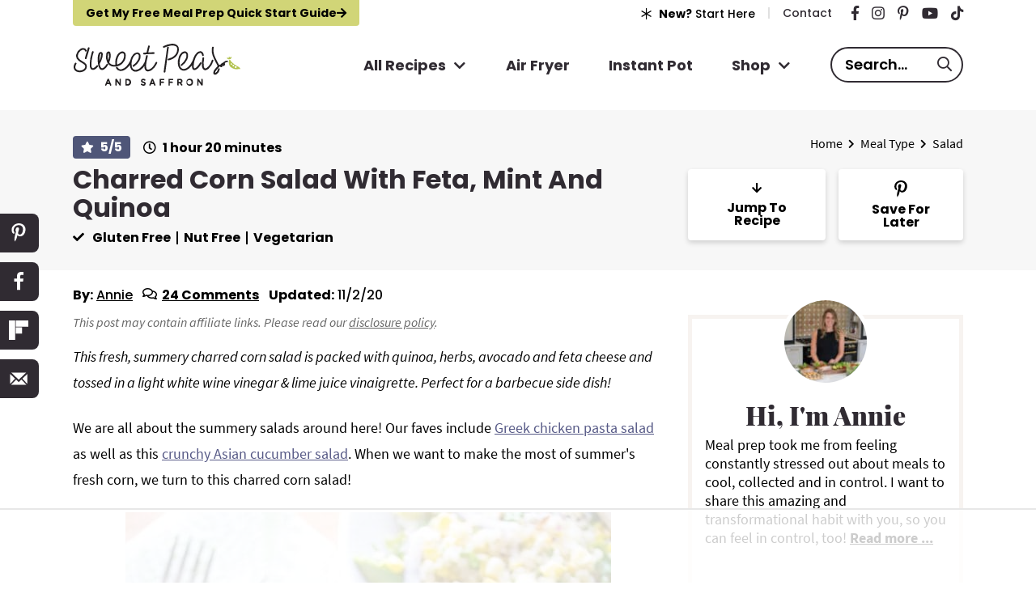

--- FILE ---
content_type: text/html; charset=UTF-8
request_url: https://sweetpeasandsaffron.com/charred-corn-salad-with-feta-mint-and-quinoa/
body_size: 118416
content:
<!DOCTYPE html>
<html lang="en-US">
<head ><meta charset="UTF-8" /><script>if(navigator.userAgent.match(/MSIE|Internet Explorer/i)||navigator.userAgent.match(/Trident\/7\..*?rv:11/i)){var href=document.location.href;if(!href.match(/[?&]nowprocket/)){if(href.indexOf("?")==-1){if(href.indexOf("#")==-1){document.location.href=href+"?nowprocket=1"}else{document.location.href=href.replace("#","?nowprocket=1#")}}else{if(href.indexOf("#")==-1){document.location.href=href+"&nowprocket=1"}else{document.location.href=href.replace("#","&nowprocket=1#")}}}}</script><script>(()=>{class RocketLazyLoadScripts{constructor(){this.v="2.0.4",this.userEvents=["keydown","keyup","mousedown","mouseup","mousemove","mouseover","mouseout","touchmove","touchstart","touchend","touchcancel","wheel","click","dblclick","input"],this.attributeEvents=["onblur","onclick","oncontextmenu","ondblclick","onfocus","onmousedown","onmouseenter","onmouseleave","onmousemove","onmouseout","onmouseover","onmouseup","onmousewheel","onscroll","onsubmit"]}async t(){this.i(),this.o(),/iP(ad|hone)/.test(navigator.userAgent)&&this.h(),this.u(),this.l(this),this.m(),this.k(this),this.p(this),this._(),await Promise.all([this.R(),this.L()]),this.lastBreath=Date.now(),this.S(this),this.P(),this.D(),this.O(),this.M(),await this.C(this.delayedScripts.normal),await this.C(this.delayedScripts.defer),await this.C(this.delayedScripts.async),await this.T(),await this.F(),await this.j(),await this.A(),window.dispatchEvent(new Event("rocket-allScriptsLoaded")),this.everythingLoaded=!0,this.lastTouchEnd&&await new Promise(t=>setTimeout(t,500-Date.now()+this.lastTouchEnd)),this.I(),this.H(),this.U(),this.W()}i(){this.CSPIssue=sessionStorage.getItem("rocketCSPIssue"),document.addEventListener("securitypolicyviolation",t=>{this.CSPIssue||"script-src-elem"!==t.violatedDirective||"data"!==t.blockedURI||(this.CSPIssue=!0,sessionStorage.setItem("rocketCSPIssue",!0))},{isRocket:!0})}o(){window.addEventListener("pageshow",t=>{this.persisted=t.persisted,this.realWindowLoadedFired=!0},{isRocket:!0}),window.addEventListener("pagehide",()=>{this.onFirstUserAction=null},{isRocket:!0})}h(){let t;function e(e){t=e}window.addEventListener("touchstart",e,{isRocket:!0}),window.addEventListener("touchend",function i(o){o.changedTouches[0]&&t.changedTouches[0]&&Math.abs(o.changedTouches[0].pageX-t.changedTouches[0].pageX)<10&&Math.abs(o.changedTouches[0].pageY-t.changedTouches[0].pageY)<10&&o.timeStamp-t.timeStamp<200&&(window.removeEventListener("touchstart",e,{isRocket:!0}),window.removeEventListener("touchend",i,{isRocket:!0}),"INPUT"===o.target.tagName&&"text"===o.target.type||(o.target.dispatchEvent(new TouchEvent("touchend",{target:o.target,bubbles:!0})),o.target.dispatchEvent(new MouseEvent("mouseover",{target:o.target,bubbles:!0})),o.target.dispatchEvent(new PointerEvent("click",{target:o.target,bubbles:!0,cancelable:!0,detail:1,clientX:o.changedTouches[0].clientX,clientY:o.changedTouches[0].clientY})),event.preventDefault()))},{isRocket:!0})}q(t){this.userActionTriggered||("mousemove"!==t.type||this.firstMousemoveIgnored?"keyup"===t.type||"mouseover"===t.type||"mouseout"===t.type||(this.userActionTriggered=!0,this.onFirstUserAction&&this.onFirstUserAction()):this.firstMousemoveIgnored=!0),"click"===t.type&&t.preventDefault(),t.stopPropagation(),t.stopImmediatePropagation(),"touchstart"===this.lastEvent&&"touchend"===t.type&&(this.lastTouchEnd=Date.now()),"click"===t.type&&(this.lastTouchEnd=0),this.lastEvent=t.type,t.composedPath&&t.composedPath()[0].getRootNode()instanceof ShadowRoot&&(t.rocketTarget=t.composedPath()[0]),this.savedUserEvents.push(t)}u(){this.savedUserEvents=[],this.userEventHandler=this.q.bind(this),this.userEvents.forEach(t=>window.addEventListener(t,this.userEventHandler,{passive:!1,isRocket:!0})),document.addEventListener("visibilitychange",this.userEventHandler,{isRocket:!0})}U(){this.userEvents.forEach(t=>window.removeEventListener(t,this.userEventHandler,{passive:!1,isRocket:!0})),document.removeEventListener("visibilitychange",this.userEventHandler,{isRocket:!0}),this.savedUserEvents.forEach(t=>{(t.rocketTarget||t.target).dispatchEvent(new window[t.constructor.name](t.type,t))})}m(){const t="return false",e=Array.from(this.attributeEvents,t=>"data-rocket-"+t),i="["+this.attributeEvents.join("],[")+"]",o="[data-rocket-"+this.attributeEvents.join("],[data-rocket-")+"]",s=(e,i,o)=>{o&&o!==t&&(e.setAttribute("data-rocket-"+i,o),e["rocket"+i]=new Function("event",o),e.setAttribute(i,t))};new MutationObserver(t=>{for(const n of t)"attributes"===n.type&&(n.attributeName.startsWith("data-rocket-")||this.everythingLoaded?n.attributeName.startsWith("data-rocket-")&&this.everythingLoaded&&this.N(n.target,n.attributeName.substring(12)):s(n.target,n.attributeName,n.target.getAttribute(n.attributeName))),"childList"===n.type&&n.addedNodes.forEach(t=>{if(t.nodeType===Node.ELEMENT_NODE)if(this.everythingLoaded)for(const i of[t,...t.querySelectorAll(o)])for(const t of i.getAttributeNames())e.includes(t)&&this.N(i,t.substring(12));else for(const e of[t,...t.querySelectorAll(i)])for(const t of e.getAttributeNames())this.attributeEvents.includes(t)&&s(e,t,e.getAttribute(t))})}).observe(document,{subtree:!0,childList:!0,attributeFilter:[...this.attributeEvents,...e]})}I(){this.attributeEvents.forEach(t=>{document.querySelectorAll("[data-rocket-"+t+"]").forEach(e=>{this.N(e,t)})})}N(t,e){const i=t.getAttribute("data-rocket-"+e);i&&(t.setAttribute(e,i),t.removeAttribute("data-rocket-"+e))}k(t){Object.defineProperty(HTMLElement.prototype,"onclick",{get(){return this.rocketonclick||null},set(e){this.rocketonclick=e,this.setAttribute(t.everythingLoaded?"onclick":"data-rocket-onclick","this.rocketonclick(event)")}})}S(t){function e(e,i){let o=e[i];e[i]=null,Object.defineProperty(e,i,{get:()=>o,set(s){t.everythingLoaded?o=s:e["rocket"+i]=o=s}})}e(document,"onreadystatechange"),e(window,"onload"),e(window,"onpageshow");try{Object.defineProperty(document,"readyState",{get:()=>t.rocketReadyState,set(e){t.rocketReadyState=e},configurable:!0}),document.readyState="loading"}catch(t){console.log("WPRocket DJE readyState conflict, bypassing")}}l(t){this.originalAddEventListener=EventTarget.prototype.addEventListener,this.originalRemoveEventListener=EventTarget.prototype.removeEventListener,this.savedEventListeners=[],EventTarget.prototype.addEventListener=function(e,i,o){o&&o.isRocket||!t.B(e,this)&&!t.userEvents.includes(e)||t.B(e,this)&&!t.userActionTriggered||e.startsWith("rocket-")||t.everythingLoaded?t.originalAddEventListener.call(this,e,i,o):(t.savedEventListeners.push({target:this,remove:!1,type:e,func:i,options:o}),"mouseenter"!==e&&"mouseleave"!==e||t.originalAddEventListener.call(this,e,t.savedUserEvents.push,o))},EventTarget.prototype.removeEventListener=function(e,i,o){o&&o.isRocket||!t.B(e,this)&&!t.userEvents.includes(e)||t.B(e,this)&&!t.userActionTriggered||e.startsWith("rocket-")||t.everythingLoaded?t.originalRemoveEventListener.call(this,e,i,o):t.savedEventListeners.push({target:this,remove:!0,type:e,func:i,options:o})}}J(t,e){this.savedEventListeners=this.savedEventListeners.filter(i=>{let o=i.type,s=i.target||window;return e!==o||t!==s||(this.B(o,s)&&(i.type="rocket-"+o),this.$(i),!1)})}H(){EventTarget.prototype.addEventListener=this.originalAddEventListener,EventTarget.prototype.removeEventListener=this.originalRemoveEventListener,this.savedEventListeners.forEach(t=>this.$(t))}$(t){t.remove?this.originalRemoveEventListener.call(t.target,t.type,t.func,t.options):this.originalAddEventListener.call(t.target,t.type,t.func,t.options)}p(t){let e;function i(e){return t.everythingLoaded?e:e.split(" ").map(t=>"load"===t||t.startsWith("load.")?"rocket-jquery-load":t).join(" ")}function o(o){function s(e){const s=o.fn[e];o.fn[e]=o.fn.init.prototype[e]=function(){return this[0]===window&&t.userActionTriggered&&("string"==typeof arguments[0]||arguments[0]instanceof String?arguments[0]=i(arguments[0]):"object"==typeof arguments[0]&&Object.keys(arguments[0]).forEach(t=>{const e=arguments[0][t];delete arguments[0][t],arguments[0][i(t)]=e})),s.apply(this,arguments),this}}if(o&&o.fn&&!t.allJQueries.includes(o)){const e={DOMContentLoaded:[],"rocket-DOMContentLoaded":[]};for(const t in e)document.addEventListener(t,()=>{e[t].forEach(t=>t())},{isRocket:!0});o.fn.ready=o.fn.init.prototype.ready=function(i){function s(){parseInt(o.fn.jquery)>2?setTimeout(()=>i.bind(document)(o)):i.bind(document)(o)}return"function"==typeof i&&(t.realDomReadyFired?!t.userActionTriggered||t.fauxDomReadyFired?s():e["rocket-DOMContentLoaded"].push(s):e.DOMContentLoaded.push(s)),o([])},s("on"),s("one"),s("off"),t.allJQueries.push(o)}e=o}t.allJQueries=[],o(window.jQuery),Object.defineProperty(window,"jQuery",{get:()=>e,set(t){o(t)}})}P(){const t=new Map;document.write=document.writeln=function(e){const i=document.currentScript,o=document.createRange(),s=i.parentElement;let n=t.get(i);void 0===n&&(n=i.nextSibling,t.set(i,n));const c=document.createDocumentFragment();o.setStart(c,0),c.appendChild(o.createContextualFragment(e)),s.insertBefore(c,n)}}async R(){return new Promise(t=>{this.userActionTriggered?t():this.onFirstUserAction=t})}async L(){return new Promise(t=>{document.addEventListener("DOMContentLoaded",()=>{this.realDomReadyFired=!0,t()},{isRocket:!0})})}async j(){return this.realWindowLoadedFired?Promise.resolve():new Promise(t=>{window.addEventListener("load",t,{isRocket:!0})})}M(){this.pendingScripts=[];this.scriptsMutationObserver=new MutationObserver(t=>{for(const e of t)e.addedNodes.forEach(t=>{"SCRIPT"!==t.tagName||t.noModule||t.isWPRocket||this.pendingScripts.push({script:t,promise:new Promise(e=>{const i=()=>{const i=this.pendingScripts.findIndex(e=>e.script===t);i>=0&&this.pendingScripts.splice(i,1),e()};t.addEventListener("load",i,{isRocket:!0}),t.addEventListener("error",i,{isRocket:!0}),setTimeout(i,1e3)})})})}),this.scriptsMutationObserver.observe(document,{childList:!0,subtree:!0})}async F(){await this.X(),this.pendingScripts.length?(await this.pendingScripts[0].promise,await this.F()):this.scriptsMutationObserver.disconnect()}D(){this.delayedScripts={normal:[],async:[],defer:[]},document.querySelectorAll("script[type$=rocketlazyloadscript]").forEach(t=>{t.hasAttribute("data-rocket-src")?t.hasAttribute("async")&&!1!==t.async?this.delayedScripts.async.push(t):t.hasAttribute("defer")&&!1!==t.defer||"module"===t.getAttribute("data-rocket-type")?this.delayedScripts.defer.push(t):this.delayedScripts.normal.push(t):this.delayedScripts.normal.push(t)})}async _(){await this.L();let t=[];document.querySelectorAll("script[type$=rocketlazyloadscript][data-rocket-src]").forEach(e=>{let i=e.getAttribute("data-rocket-src");if(i&&!i.startsWith("data:")){i.startsWith("//")&&(i=location.protocol+i);try{const o=new URL(i).origin;o!==location.origin&&t.push({src:o,crossOrigin:e.crossOrigin||"module"===e.getAttribute("data-rocket-type")})}catch(t){}}}),t=[...new Map(t.map(t=>[JSON.stringify(t),t])).values()],this.Y(t,"preconnect")}async G(t){if(await this.K(),!0!==t.noModule||!("noModule"in HTMLScriptElement.prototype))return new Promise(e=>{let i;function o(){(i||t).setAttribute("data-rocket-status","executed"),e()}try{if(navigator.userAgent.includes("Firefox/")||""===navigator.vendor||this.CSPIssue)i=document.createElement("script"),[...t.attributes].forEach(t=>{let e=t.nodeName;"type"!==e&&("data-rocket-type"===e&&(e="type"),"data-rocket-src"===e&&(e="src"),i.setAttribute(e,t.nodeValue))}),t.text&&(i.text=t.text),t.nonce&&(i.nonce=t.nonce),i.hasAttribute("src")?(i.addEventListener("load",o,{isRocket:!0}),i.addEventListener("error",()=>{i.setAttribute("data-rocket-status","failed-network"),e()},{isRocket:!0}),setTimeout(()=>{i.isConnected||e()},1)):(i.text=t.text,o()),i.isWPRocket=!0,t.parentNode.replaceChild(i,t);else{const i=t.getAttribute("data-rocket-type"),s=t.getAttribute("data-rocket-src");i?(t.type=i,t.removeAttribute("data-rocket-type")):t.removeAttribute("type"),t.addEventListener("load",o,{isRocket:!0}),t.addEventListener("error",i=>{this.CSPIssue&&i.target.src.startsWith("data:")?(console.log("WPRocket: CSP fallback activated"),t.removeAttribute("src"),this.G(t).then(e)):(t.setAttribute("data-rocket-status","failed-network"),e())},{isRocket:!0}),s?(t.fetchPriority="high",t.removeAttribute("data-rocket-src"),t.src=s):t.src="data:text/javascript;base64,"+window.btoa(unescape(encodeURIComponent(t.text)))}}catch(i){t.setAttribute("data-rocket-status","failed-transform"),e()}});t.setAttribute("data-rocket-status","skipped")}async C(t){const e=t.shift();return e?(e.isConnected&&await this.G(e),this.C(t)):Promise.resolve()}O(){this.Y([...this.delayedScripts.normal,...this.delayedScripts.defer,...this.delayedScripts.async],"preload")}Y(t,e){this.trash=this.trash||[];let i=!0;var o=document.createDocumentFragment();t.forEach(t=>{const s=t.getAttribute&&t.getAttribute("data-rocket-src")||t.src;if(s&&!s.startsWith("data:")){const n=document.createElement("link");n.href=s,n.rel=e,"preconnect"!==e&&(n.as="script",n.fetchPriority=i?"high":"low"),t.getAttribute&&"module"===t.getAttribute("data-rocket-type")&&(n.crossOrigin=!0),t.crossOrigin&&(n.crossOrigin=t.crossOrigin),t.integrity&&(n.integrity=t.integrity),t.nonce&&(n.nonce=t.nonce),o.appendChild(n),this.trash.push(n),i=!1}}),document.head.appendChild(o)}W(){this.trash.forEach(t=>t.remove())}async T(){try{document.readyState="interactive"}catch(t){}this.fauxDomReadyFired=!0;try{await this.K(),this.J(document,"readystatechange"),document.dispatchEvent(new Event("rocket-readystatechange")),await this.K(),document.rocketonreadystatechange&&document.rocketonreadystatechange(),await this.K(),this.J(document,"DOMContentLoaded"),document.dispatchEvent(new Event("rocket-DOMContentLoaded")),await this.K(),this.J(window,"DOMContentLoaded"),window.dispatchEvent(new Event("rocket-DOMContentLoaded"))}catch(t){console.error(t)}}async A(){try{document.readyState="complete"}catch(t){}try{await this.K(),this.J(document,"readystatechange"),document.dispatchEvent(new Event("rocket-readystatechange")),await this.K(),document.rocketonreadystatechange&&document.rocketonreadystatechange(),await this.K(),this.J(window,"load"),window.dispatchEvent(new Event("rocket-load")),await this.K(),window.rocketonload&&window.rocketonload(),await this.K(),this.allJQueries.forEach(t=>t(window).trigger("rocket-jquery-load")),await this.K(),this.J(window,"pageshow");const t=new Event("rocket-pageshow");t.persisted=this.persisted,window.dispatchEvent(t),await this.K(),window.rocketonpageshow&&window.rocketonpageshow({persisted:this.persisted})}catch(t){console.error(t)}}async K(){Date.now()-this.lastBreath>45&&(await this.X(),this.lastBreath=Date.now())}async X(){return document.hidden?new Promise(t=>setTimeout(t)):new Promise(t=>requestAnimationFrame(t))}B(t,e){return e===document&&"readystatechange"===t||(e===document&&"DOMContentLoaded"===t||(e===window&&"DOMContentLoaded"===t||(e===window&&"load"===t||e===window&&"pageshow"===t)))}static run(){(new RocketLazyLoadScripts).t()}}RocketLazyLoadScripts.run()})();</script>

<meta name="viewport" content="width=device-width, initial-scale=1" />
<script data-no-optimize="1" data-cfasync="false">!function(){"use strict";const t={adt_ei:{identityApiKey:"plainText",source:"url",type:"plaintext",priority:1},adt_eih:{identityApiKey:"sha256",source:"urlh",type:"hashed",priority:2},sh_kit:{identityApiKey:"sha256",source:"urlhck",type:"hashed",priority:3}},e=Object.keys(t);function i(t){return function(t){const e=t.match(/((?=([a-z0-9._!#$%+^&*()[\]<>-]+))\2@[a-z0-9._-]+\.[a-z0-9._-]+)/gi);return e?e[0]:""}(function(t){return t.replace(/\s/g,"")}(t.toLowerCase()))}!async function(){const n=new URL(window.location.href),o=n.searchParams;let a=null;const r=Object.entries(t).sort(([,t],[,e])=>t.priority-e.priority).map(([t])=>t);for(const e of r){const n=o.get(e),r=t[e];if(!n||!r)continue;const c=decodeURIComponent(n),d="plaintext"===r.type&&i(c),s="hashed"===r.type&&c;if(d||s){a={value:c,config:r};break}}if(a){const{value:t,config:e}=a;window.adthrive=window.adthrive||{},window.adthrive.cmd=window.adthrive.cmd||[],window.adthrive.cmd.push(function(){window.adthrive.identityApi({source:e.source,[e.identityApiKey]:t},({success:i,data:n})=>{i?window.adthrive.log("info","Plugin","detectEmails",`Identity API called with ${e.type} email: ${t}`,n):window.adthrive.log("warning","Plugin","detectEmails",`Failed to call Identity API with ${e.type} email: ${t}`,n)})})}!function(t,e){const i=new URL(e);t.forEach(t=>i.searchParams.delete(t)),history.replaceState(null,"",i.toString())}(e,n)}()}();
</script><meta name='robots' content='index, follow, max-image-preview:large, max-snippet:-1, max-video-preview:-1' />
	<style></style>
	<style data-no-optimize="1" data-cfasync="false"></style>
<script data-no-optimize="1" data-cfasync="false">
	window.adthriveCLS = {
		enabledLocations: ['Content', 'Recipe'],
		injectedSlots: [],
		injectedFromPlugin: true,
		branch: '2df777a',bucket: 'prod',			};
	window.adthriveCLS.siteAds = {"betaTester":false,"targeting":[{"value":"54f65fc86d6d328c658305fb","key":"siteId"},{"value":"6233884d9f3d257088a54887","key":"organizationId"},{"value":"Sweet Peas and Saffron","key":"siteName"},{"value":"AdThrive Edge","key":"service"},{"value":"on","key":"bidding"},{"value":["Food","Clean Eating"],"key":"verticals"}],"siteUrl":"http://sweetpeasandsaffron.com","siteId":"54f65fc86d6d328c658305fb","siteName":"Sweet Peas and Saffron","breakpoints":{"tablet":768,"desktop":1024},"cloudflare":{"version":"b770817"},"adUnits":[{"sequence":1,"thirdPartyAdUnitName":null,"targeting":[{"value":["Sidebar"],"key":"location"}],"devices":["desktop"],"name":"Sidebar_1","sticky":false,"location":"Sidebar","dynamic":{"pageSelector":"","spacing":0,"max":1,"lazyMax":null,"enable":true,"lazy":false,"elementSelector":".sidebar > .widget","skip":1,"classNames":["widget"],"position":"afterend","every":1,"enabled":true},"stickyOverlapSelector":"","adSizes":[[160,600],[336,280],[320,50],[300,600],[250,250],[1,1],[320,100],[300,1050],[300,50],[300,420],[300,250]],"priority":299,"autosize":true},{"sequence":9,"thirdPartyAdUnitName":null,"targeting":[{"value":["Sidebar"],"key":"location"},{"value":true,"key":"sticky"}],"devices":["desktop"],"name":"Sidebar_9","sticky":true,"location":"Sidebar","dynamic":{"pageSelector":"","spacing":0,"max":1,"lazyMax":null,"enable":true,"lazy":false,"elementSelector":".sidebar","skip":0,"classNames":["widget"],"position":"beforeend","every":1,"enabled":true},"stickyOverlapSelector":".site-footer","adSizes":[[160,600],[336,280],[320,50],[300,600],[250,250],[1,1],[320,100],[300,1050],[300,50],[300,420],[300,250]],"priority":291,"autosize":true},{"sequence":null,"thirdPartyAdUnitName":null,"targeting":[{"value":["Content"],"key":"location"}],"devices":["desktop"],"name":"Content","sticky":false,"location":"Content","dynamic":{"pageSelector":"body.page-id-60162","spacing":0,"max":1,"lazyMax":2,"enable":true,"lazy":true,"elementSelector":".site-inner .featured-content","skip":1,"classNames":[],"position":"afterend","every":1,"enabled":true},"stickyOverlapSelector":"","adSizes":[[728,90],[336,280],[320,50],[468,60],[970,90],[250,250],[1,1],[320,100],[970,250],[1,2],[300,50],[300,300],[552,334],[728,250],[300,250]],"priority":199,"autosize":true},{"sequence":null,"thirdPartyAdUnitName":null,"targeting":[{"value":["Content"],"key":"location"}],"devices":["tablet","phone"],"name":"Content","sticky":false,"location":"Content","dynamic":{"pageSelector":"body.blog, body.search, body.page-id-60162","spacing":1,"max":2,"lazyMax":3,"enable":true,"lazy":true,"elementSelector":".site-inner .featured-content","skip":2,"classNames":[],"position":"afterend","every":2,"enabled":true},"stickyOverlapSelector":"","adSizes":[[728,90],[336,280],[320,50],[468,60],[970,90],[250,250],[1,1],[320,100],[970,250],[1,2],[300,50],[300,300],[552,334],[728,250],[300,250]],"priority":199,"autosize":true},{"sequence":null,"thirdPartyAdUnitName":null,"targeting":[{"value":["Content"],"key":"location"}],"devices":["desktop"],"name":"Content","sticky":false,"location":"Content","dynamic":{"pageSelector":"body.single:not(.postid-60246):not(.postid-60254):not(.postid-60252):not(.postid-60253):not(.postid-60251):not(.postid-60250):not(.postid-60249):not(.postid-60248):not(.postid-60247):not(.postid-60828)","spacing":1.2,"max":6,"lazyMax":93,"enable":true,"lazy":true,"elementSelector":".entry-content > *:not(h2):not(h3)","skip":6,"classNames":[],"position":"beforebegin","every":1,"enabled":true},"stickyOverlapSelector":"","adSizes":[[120,240],[250,250],[300,250],[320,50],[320,100],[336,280],[468,60],[728,90],[970,90],[1,1],[300,300],[552,334],[300,50],[728,250],[970,250],[1,2]],"priority":199,"autosize":true},{"sequence":null,"thirdPartyAdUnitName":null,"targeting":[{"value":["Content"],"key":"location"}],"devices":["tablet","phone"],"name":"Content","sticky":false,"location":"Content","dynamic":{"pageSelector":"body.single:not(.postid-60246):not(.postid-60254):not(.postid-60252):not(.postid-60253):not(.postid-60251):not(.postid-60250):not(.postid-60249):not(.postid-60248):not(.postid-60247):not(.postid-60828)","spacing":1.2,"max":3,"lazyMax":96,"enable":true,"lazy":true,"elementSelector":".entry-content > *:not(h2):not(h3)","skip":6,"classNames":[],"position":"afterend","every":1,"enabled":true},"stickyOverlapSelector":"","adSizes":[[728,90],[336,280],[320,50],[468,60],[970,90],[250,250],[1,1],[320,100],[970,250],[1,2],[300,50],[300,300],[552,334],[728,250],[300,250]],"priority":199,"autosize":true},{"sequence":1,"thirdPartyAdUnitName":null,"targeting":[{"value":["Recipe"],"key":"location"}],"devices":["tablet","desktop"],"name":"Recipe_1","sticky":false,"location":"Recipe","dynamic":{"pageSelector":"body:not(.home)","spacing":0.8,"max":2,"lazyMax":97,"enable":true,"lazy":true,"elementSelector":".wprm-recipe-instructions-container li, .wprm-recipe-notes span, .wprm-recipe-notes li, .wprm-nutrition-label-container","skip":0,"classNames":[],"position":"beforebegin","every":1,"enabled":true},"stickyOverlapSelector":"","adSizes":[[320,50],[250,250],[1,1],[320,100],[1,2],[300,50],[320,300],[300,390],[300,250]],"priority":-101,"autosize":true},{"sequence":1,"thirdPartyAdUnitName":null,"targeting":[{"value":["Recipe"],"key":"location"}],"devices":["phone"],"name":"Recipe_1","sticky":false,"location":"Recipe","dynamic":{"pageSelector":"body:not(.home)","spacing":0,"max":1,"lazyMax":null,"enable":true,"lazy":false,"elementSelector":".wprm-recipe-ingredients-container","skip":0,"classNames":[],"position":"beforebegin","every":1,"enabled":true},"stickyOverlapSelector":"","adSizes":[[320,50],[250,250],[1,1],[320,100],[1,2],[300,50],[320,300],[300,390],[300,250]],"priority":-101,"autosize":true},{"sequence":2,"thirdPartyAdUnitName":null,"targeting":[{"value":["Recipe"],"key":"location"}],"devices":["phone"],"name":"Recipe_2","sticky":false,"location":"Recipe","dynamic":{"pageSelector":"body:not(.home)","spacing":0,"max":1,"lazyMax":null,"enable":true,"lazy":false,"elementSelector":".wprm-recipe-instructions-container","skip":0,"classNames":[],"position":"afterend","every":1,"enabled":true},"stickyOverlapSelector":"","adSizes":[[320,50],[250,250],[1,1],[320,100],[1,2],[300,50],[320,300],[300,390],[300,250]],"priority":-102,"autosize":true},{"sequence":3,"thirdPartyAdUnitName":null,"targeting":[{"value":["Recipe"],"key":"location"}],"devices":["phone"],"name":"Recipe_3","sticky":false,"location":"Recipe","dynamic":{"pageSelector":"body:not(.home)","spacing":0,"max":1,"lazyMax":null,"enable":true,"lazy":false,"elementSelector":".wprm-recipe-ingredients-container","skip":0,"classNames":[],"position":"afterend","every":1,"enabled":true},"stickyOverlapSelector":"","adSizes":[[320,50],[250,250],[1,1],[320,100],[1,2],[300,50],[320,300],[300,390],[300,250]],"priority":-103,"autosize":true},{"sequence":4,"thirdPartyAdUnitName":null,"targeting":[{"value":["Recipe"],"key":"location"}],"devices":["phone"],"name":"Recipe_4","sticky":false,"location":"Recipe","dynamic":{"pageSelector":"body:not(.home)","spacing":0,"max":1,"lazyMax":null,"enable":true,"lazy":false,"elementSelector":".wprm-nutrition-label-container","skip":0,"classNames":[],"position":"afterend","every":1,"enabled":true},"stickyOverlapSelector":"","adSizes":[[320,50],[250,250],[1,1],[320,100],[1,2],[300,50],[320,300],[300,390],[300,250]],"priority":-104,"autosize":true},{"sequence":null,"thirdPartyAdUnitName":null,"targeting":[{"value":["Below Post"],"key":"location"}],"devices":["desktop","tablet","phone"],"name":"Below_Post","sticky":false,"location":"Below Post","dynamic":{"pageSelector":"","spacing":0.7,"max":0,"lazyMax":10,"enable":true,"lazy":true,"elementSelector":".comment-list > li","skip":0,"classNames":[],"position":"afterend","every":1,"enabled":true},"stickyOverlapSelector":"","adSizes":[[728,90],[336,280],[320,50],[468,60],[250,250],[1,1],[320,100],[970,250],[728,250],[300,250]],"priority":99,"autosize":true},{"sequence":null,"thirdPartyAdUnitName":null,"targeting":[{"value":["Footer"],"key":"location"},{"value":true,"key":"sticky"}],"devices":["tablet","phone","desktop"],"name":"Footer","sticky":true,"location":"Footer","dynamic":{"pageSelector":"","spacing":0,"max":1,"lazyMax":null,"enable":true,"lazy":false,"elementSelector":"body:not(.postid-60246):not(.postid-60254):not(.postid-60252):not(.postid-60253):not(.postid-60251):not(.postid-60250):not(.postid-60249):not(.postid-60248):not(.postid-60247):not(.archive-shop):not(.postid-60828)","skip":0,"classNames":[],"position":"beforeend","every":1,"enabled":true},"stickyOverlapSelector":"","adSizes":[[320,50],[320,100],[728,90],[970,90],[468,60],[1,1],[300,50]],"priority":-1,"autosize":true},{"sequence":null,"thirdPartyAdUnitName":null,"targeting":[{"value":["Header"],"key":"location"}],"devices":["desktop","tablet","phone"],"name":"Header","sticky":false,"location":"Header","dynamic":{"pageSelector":"body.wprm-print","spacing":0,"max":1,"lazyMax":null,"enable":true,"lazy":false,"elementSelector":"#wprm-print-header","skip":0,"classNames":[],"position":"afterend","every":1,"enabled":true},"stickyOverlapSelector":"","adSizes":[[1,1],[300,50],[320,50],[320,100],[468,60],[728,90],[970,90]],"priority":399,"autosize":true},{"sequence":9,"thirdPartyAdUnitName":null,"targeting":[{"value":["Sidebar"],"key":"location"},{"value":true,"key":"sticky"}],"devices":["desktop"],"name":"Sidebar_9","sticky":true,"location":"Sidebar","dynamic":{"pageSelector":"body.wprm-print","spacing":0,"max":1,"lazyMax":null,"enable":true,"lazy":false,"elementSelector":"body.wprm-print","skip":0,"classNames":[],"position":"beforeend","every":1,"enabled":true},"stickyOverlapSelector":".adthrive-footer-message","adSizes":[[160,600],[336,280],[320,50],[300,600],[250,250],[1,1],[320,100],[300,1050],[300,50],[300,420],[300,250]],"priority":291,"autosize":true}],"adDensityLayout":{"mobile":{"adDensity":0.2,"onePerViewport":false},"pageOverrides":[{"mobile":{"adDensity":0.3,"onePerViewport":false},"note":null,"pageSelector":"body.blog, body.search, body.archive, body.home","desktop":{"adDensity":0.26,"onePerViewport":false}},{"mobile":{"adDensity":0.18,"onePerViewport":false},"note":"iOS body class","pageSelector":"body.raptive-profile-178","desktop":{"adDensity":0.24,"onePerViewport":false}}],"desktop":{"adDensity":0.2,"onePerViewport":false}},"adDensityEnabled":true,"siteExperiments":[],"adTypes":{"sponsorTileDesktop":true,"interscrollerDesktop":true,"nativeBelowPostDesktop":true,"miniscroller":true,"largeFormatsMobile":true,"nativeMobileContent":true,"inRecipeRecommendationMobile":true,"nativeMobileRecipe":true,"sponsorTileMobile":true,"expandableCatalogAdsMobile":false,"frameAdsMobile":true,"outstreamMobile":true,"nativeHeaderMobile":true,"frameAdsDesktop":true,"inRecipeRecommendationDesktop":true,"expandableFooterDesktop":true,"nativeDesktopContent":true,"outstreamDesktop":true,"animatedFooter":true,"skylineHeader":true,"expandableFooter":true,"nativeDesktopSidebar":true,"videoFootersMobile":true,"videoFootersDesktop":true,"interscroller":true,"nativeDesktopRecipe":true,"nativeHeaderDesktop":true,"nativeBelowPostMobile":true,"expandableCatalogAdsDesktop":false,"largeFormatsDesktop":true},"adOptions":{"theTradeDesk":true,"rtbhouse":true,"undertone":true,"sidebarConfig":{"dynamicStickySidebar":{"minHeight":2100,"enabled":true,"blockedSelectors":[]}},"footerCloseButton":true,"teads":true,"seedtag":true,"pmp":true,"thirtyThreeAcross":true,"sharethrough":true,"optimizeVideoPlayersForEarnings":true,"removeVideoTitleWrapper":true,"pubMatic":true,"contentTermsFooterEnabled":true,"infiniteScroll":false,"longerVideoAdPod":true,"yahoossp":true,"spa":false,"stickyContainerConfig":{"recipeDesktop":{"minHeight":null,"enabled":false},"blockedSelectors":[],"stickyHeaderSelectors":[],"content":{"minHeight":null,"enabled":false},"recipeMobile":{"minHeight":null,"enabled":false}},"sonobi":true,"gatedPrint":{"printClasses":[],"siteEmailServiceProviderId":"704cc22f-bc77-4776-a572-42fdc148f38b","defaultOptIn":true,"closeButtonEnabled":false,"enabled":true,"newsletterPromptEnabled":true},"yieldmo":true,"footerSelector":"","consentMode":{"enabled":false,"customVendorList":""},"amazonUAM":true,"gamMCMEnabled":true,"gamMCMChildNetworkCode":"22633926090","stickyContainerAds":false,"rubiconMediaMath":true,"rubicon":true,"conversant":true,"openx":true,"customCreativeEnabled":true,"mobileHeaderHeight":1,"secColor":"#000000","unruly":true,"mediaGrid":true,"bRealTime":false,"adInViewTime":null,"gumgum":true,"comscoreFooter":true,"desktopInterstitial":false,"amx":true,"footerCloseButtonDesktop":false,"ozone":true,"isAutoOptimized":false,"adform":true,"comscoreTAL":true,"targetaff":true,"bgColor":"#FFFFFF","advancePlaylistOptions":{"playlistPlayer":{"enabled":true},"relatedPlayer":{"enabled":false,"applyToFirst":false}},"kargo":true,"liveRampATS":true,"footerCloseButtonMobile":false,"interstitialBlockedPageSelectors":"","prioritizeShorterVideoAds":true,"allowSmallerAdSizes":true,"comscore":"Food","blis":true,"wakeLock":{"desktopEnabled":true,"mobileValue":15,"mobileEnabled":true,"desktopValue":30},"mobileInterstitial":false,"tripleLift":true,"sensitiveCategories":["alc","ast","cbd","cosm","dat","gamc","pol","rel","sst","ssr","srh","ske","tob","wtl"],"liveRamp":true,"mobileInterstitialBlockedPageSelectors":"","adthriveEmailIdentity":true,"criteo":true,"nativo":true,"infiniteScrollOptions":{"selector":"","heightThreshold":0},"siteAttributes":{"mobileHeaderSelectors":[],"desktopHeaderSelectors":[]},"dynamicContentSlotLazyLoading":true,"clsOptimizedAds":true,"ogury":true,"verticals":["Food","Clean Eating"],"inImage":false,"stackadapt":true,"usCMP":{"defaultOptIn":false,"enabled":false,"regions":[]},"advancePlaylist":true,"medianet":true,"delayLoading":true,"inImageZone":null,"appNexus":true,"rise":true,"liveRampId":"","infiniteScrollRefresh":false,"indexExchange":true,"contentAdXExpansionDesktop":true,"contentAdXExpansionMobile":true},"siteAdsProfiles":[{"lastUpdated":"2025-11-17T19:06:39.031Z","targeting":{"device":["mobile"],"browserEngine":["webkit"]},"experiment":null,"profileId":178,"videoPlayers":{"partners":{"theTradeDesk":true,"unruly":true,"mediaGrid":true,"undertone":true,"gumgum":true,"seedtag":true,"amx":true,"ozone":false,"pmp":true,"kargo":true,"stickyOutstream":{"desktop":{"enabled":true},"blockedPageSelectors":"","mobileLocation":"bottom-left","allowOnHomepage":true,"mobile":{"enabled":true},"saveVideoCloseState":false,"mobileHeaderSelector":"","allowForPageWithStickyPlayer":{"enabled":true}},"sharethrough":true,"blis":true,"tripleLift":true,"pubMatic":true,"criteo":true,"yahoossp":true,"nativo":false,"stackadapt":true,"yieldmo":true,"amazonUAM":true,"medianet":true,"rubicon":true,"appNexus":true,"rise":true,"openx":true,"indexExchange":true}},"siteId":"54f65fc86d6d328c658305fb","adOptions":{"theTradeDesk":true,"undertone":true,"sidebarConfig":{"dynamicStickySidebar":{"minHeight":1800,"enabled":true,"blockedSelectors":[]}},"footerCloseButton":true,"teads":true,"seedtag":true,"pmp":true,"thirtyThreeAcross":true,"sharethrough":true,"optimizeVideoPlayersForEarnings":true,"removeVideoTitleWrapper":true,"pubMatic":true,"contentTermsFooterEnabled":true,"infiniteScroll":false,"longerVideoAdPod":true,"yahoossp":true,"spa":false,"stickyContainerConfig":{"recipeDesktop":{"minHeight":null,"enabled":false},"blockedSelectors":[],"stickyHeaderSelectors":[],"content":{"minHeight":null,"enabled":false},"recipeMobile":{"minHeight":null,"enabled":false}},"gatedPrint":{"printClasses":[],"siteEmailServiceProviderId":"704cc22f-bc77-4776-a572-42fdc148f38b","newsletterPromptEnabled":true,"id":"c8244e3f-3943-4b3f-b369-8a686a67a356","defaultOptIn":true,"closeButtonEnabled":false,"enabled":true},"yieldmo":true,"footerSelector":"","consentMode":{"enabled":false,"customVendorList":""},"amazonUAM":true,"gamMCMEnabled":true,"gamMCMChildNetworkCode":"22633926090","stickyContainerAds":false,"rubiconMediaMath":true,"rubicon":true,"conversant":true,"openx":true,"customCreativeEnabled":true,"mobileHeaderHeight":1,"secColor":"#000000","unruly":true,"mediaGrid":true,"bRealTime":false,"adInViewTime":2,"gumgum":true,"comscoreFooter":true,"desktopInterstitial":false,"contentAdXExpansionDesktop":true,"amx":true,"footerCloseButtonDesktop":false,"ozone":true,"isAutoOptimized":false,"comscoreTAL":true,"targetaff":false,"bgColor":"#FFFFFF","advancePlaylistOptions":{"playlistPlayer":{"enabled":true},"relatedPlayer":{"enabled":false,"applyToFirst":false}},"kargo":true,"liveRampATS":true,"footerCloseButtonMobile":false,"interstitialBlockedPageSelectors":"","prioritizeShorterVideoAds":true,"allowSmallerAdSizes":true,"comscore":"Food","blis":true,"wakeLock":{"desktopEnabled":true,"mobileValue":15,"mobileEnabled":true,"desktopValue":30},"mobileInterstitial":false,"tripleLift":true,"sensitiveCategories":["alcohol","astrology and esoteric","cbd","cosmetic procedures and body modification","dating","games, casinos","politics","religion","sensationalism","sex and sexuality references","sexual and reproductive health","skin exposure","tobacco","weight loss","weight loss"],"liveRamp":true,"mobileInterstitialBlockedPageSelectors":"","adthriveEmailIdentity":true,"criteo":true,"nativo":true,"infiniteScrollOptions":{"selector":"","heightThreshold":0},"siteAttributes":{"mobileHeaderSelectors":[],"desktopHeaderSelectors":[]},"dynamicContentSlotLazyLoading":true,"clsOptimizedAds":true,"ogury":true,"verticals":["Food","Clean Eating"],"inImage":false,"stackadapt":true,"usCMP":{"defaultOptIn":false,"enabled":false,"regions":[]},"contentAdXExpansionMobile":true,"advancePlaylist":true,"medianet":true,"delayLoading":true,"inImageZone":null,"appNexus":true,"rise":true,"liveRampId":"","infiniteScrollRefresh":false,"indexExchange":true},"config":"adOptions","adTypes":{"sponsorTileDesktop":true,"interscrollerDesktop":true,"nativeBelowPostDesktop":true,"miniscroller":true,"largeFormatsMobile":true,"nativeMobileContent":true,"inRecipeRecommendationMobile":true,"nativeMobileRecipe":true,"sponsorTileMobile":true,"expandableCatalogAdsMobile":false,"frameAdsMobile":true,"outstreamMobile":true,"nativeHeaderMobile":true,"frameAdsDesktop":true,"inRecipeRecommendationDesktop":true,"expandableFooterDesktop":true,"nativeDesktopContent":true,"outstreamDesktop":true,"animatedFooter":true,"skylineHeader":true,"expandableFooter":true,"nativeDesktopSidebar":true,"videoFootersMobile":true,"videoFootersDesktop":true,"interscroller":true,"nativeDesktopRecipe":true,"nativeHeaderDesktop":true,"nativeBelowPostMobile":true,"expandableCatalogAdsDesktop":false,"largeFormatsDesktop":true}}],"thirdPartySiteConfig":{"partners":{"discounts":[]}},"featureRollouts":{"ad-fit-width":{"featureRolloutId":36,"data":null,"enabled":true},"disable-restart-sticky-video-inactive":{"featureRolloutId":51,"data":null,"enabled":true},"disable-delay-loading-good-cwv":{"featureRolloutId":43,"data":null,"enabled":true}},"videoPlayers":{"contextual":{"autoplayCollapsibleEnabled":true,"overrideEmbedLocation":true,"defaultPlayerType":"collapse"},"videoEmbed":"wordpress","footerSelector":".site-footer","contentSpecificPlaylists":[],"players":[{"devices":["desktop","mobile"],"description":"","id":4048625,"title":"Stationary related player - desktop and mobile","type":"stationaryRelated","enabled":true,"playerId":"72eKhRn5"},{"playlistId":"","pageSelector":"body:not(.postid-60246):not(.postid-60254):not(.postid-60252):not(.postid-60253):not(.postid-60251):not(.postid-60250):not(.postid-60249):not(.postid-60248):not(.postid-60247):not(.postid-60828).single","devices":["mobile"],"mobileLocation":"top-center","description":"","skip":0,"title":"","type":"stickyRelated","enabled":true,"elementSelector":".post > .entry-content > h2, .post > .entry-content > h3, .entry-content > .wp-block-group:not(#dpsp-post-content-markup + .wp-block-group)","id":4048627,"position":"beforebegin","saveVideoCloseState":false,"shuffle":false,"mobileHeaderSelector":null,"playerId":"72eKhRn5"},{"playlistId":"OwkiUchw","pageSelector":"body:not(.postid-60246):not(.postid-60254):not(.postid-60252):not(.postid-60253):not(.postid-60251):not(.postid-60250):not(.postid-60249):not(.postid-60248):not(.postid-60247):not(.postid-60828).single","devices":["desktop"],"description":"","skip":0,"title":"MY LATEST VIDEOS","type":"stickyPlaylist","enabled":true,"footerSelector":"","elementSelector":".post > .entry-content > h2, .post > .entry-content > h3, .entry-content > .wp-block-group:not(#dpsp-post-content-markup + .wp-block-group)","id":4048628,"position":"beforebegin","saveVideoCloseState":false,"shuffle":true,"mobileHeaderSelector":null,"playerId":"vLQTJByz"},{"playlistId":"","pageSelector":"body:not(.postid-60246):not(.postid-60254):not(.postid-60252):not(.postid-60253):not(.postid-60251):not(.postid-60250):not(.postid-60249):not(.postid-60248):not(.postid-60247):not(.postid-60828).single","devices":["desktop"],"description":"","skip":0,"title":"","type":"stickyRelated","enabled":true,"elementSelector":".post > .entry-content > h2, .post > .entry-content > h3, .entry-content > .wp-block-group:not(#dpsp-post-content-markup + .wp-block-group)","id":4048626,"position":"beforebegin","saveVideoCloseState":false,"shuffle":false,"mobileHeaderSelector":null,"playerId":"72eKhRn5"},{"playlistId":"OwkiUchw","pageSelector":"body:not(.postid-60246):not(.postid-60254):not(.postid-60252):not(.postid-60253):not(.postid-60251):not(.postid-60250):not(.postid-60249):not(.postid-60248):not(.postid-60247):not(.postid-60828).single","devices":["mobile"],"mobileLocation":"top-center","description":"","skip":0,"title":"MY LATEST VIDEOS","type":"stickyPlaylist","enabled":true,"footerSelector":"","elementSelector":".post > .entry-content > h2, .post > .entry-content > h3, .entry-content > .wp-block-group:not(#dpsp-post-content-markup + .wp-block-group)","id":4048629,"position":"beforebegin","saveVideoCloseState":false,"shuffle":true,"mobileHeaderSelector":null,"playerId":"vLQTJByz"}],"partners":{"theTradeDesk":true,"unruly":true,"mediaGrid":true,"undertone":true,"gumgum":true,"seedtag":true,"amx":true,"ozone":true,"adform":true,"pmp":true,"kargo":true,"connatix":true,"stickyOutstream":{"desktop":{"enabled":true},"blockedPageSelectors":"","mobileLocation":"bottom-left","allowOnHomepage":true,"mobile":{"enabled":true},"saveVideoCloseState":false,"mobileHeaderSelector":"","allowForPageWithStickyPlayer":{"enabled":true}},"sharethrough":true,"blis":true,"tripleLift":true,"pubMatic":true,"criteo":true,"yahoossp":true,"nativo":true,"stackadapt":true,"yieldmo":true,"amazonUAM":true,"medianet":true,"rubicon":true,"appNexus":true,"rise":true,"openx":true,"indexExchange":true}}};</script>

<script data-no-optimize="1" data-cfasync="false">
(function(w, d) {
	w.adthrive = w.adthrive || {};
	w.adthrive.cmd = w.adthrive.cmd || [];
	w.adthrive.plugin = 'adthrive-ads-3.10.0';
	w.adthrive.host = 'ads.adthrive.com';
	w.adthrive.integration = 'plugin';

	var commitParam = (w.adthriveCLS && w.adthriveCLS.bucket !== 'prod' && w.adthriveCLS.branch) ? '&commit=' + w.adthriveCLS.branch : '';

	var s = d.createElement('script');
	s.async = true;
	s.referrerpolicy='no-referrer-when-downgrade';
	s.src = 'https://' + w.adthrive.host + '/sites/54f65fc86d6d328c658305fb/ads.min.js?referrer=' + w.encodeURIComponent(w.location.href) + commitParam + '&cb=' + (Math.floor(Math.random() * 100) + 1) + '';
	var n = d.getElementsByTagName('script')[0];
	n.parentNode.insertBefore(s, n);
})(window, document);
</script>
<link rel="dns-prefetch" href="https://ads.adthrive.com/"><link rel="preconnect" href="https://ads.adthrive.com/"><link rel="preconnect" href="https://ads.adthrive.com/" crossorigin>
	<!-- This site is optimized with the Yoast SEO Premium plugin v26.7 (Yoast SEO v26.7) - https://yoast.com/wordpress/plugins/seo/ -->
	<title>Charred Corn Salad with Quinoa - Sweet Peas and Saffron</title>
<link data-rocket-prefetch href="https://www.google-analytics.com" rel="dns-prefetch">
<link data-rocket-prefetch href="https://www.googletagmanager.com" rel="dns-prefetch">
<link data-rocket-prefetch href="https://ads.adthrive.com" rel="dns-prefetch">
<link data-rocket-prefetch href="https://sb.scorecardresearch.com" rel="dns-prefetch">
<link data-rocket-prefetch href="https://fonts.googleapis.com" rel="dns-prefetch">
<link data-rocket-preload as="style" href="https://fonts.googleapis.com/css?family=Quicksand%3A400%2C700%2C400italic%2C700italic%7CPlayfair%20Display%3A400%2C700%2C400italic%2C700italic&#038;subset=latin&#038;display=swap" rel="preload">
<link crossorigin data-rocket-preload as="font" href="https://sweetpeasandsaffron.com/wp-content/themes/once-coupled-sweet-peas-and-saffron/assets/fonts/source-sans-pro-regular.woff2" rel="preload">
<link crossorigin data-rocket-preload as="font" href="https://sweetpeasandsaffron.com/wp-content/themes/once-coupled-sweet-peas-and-saffron/assets/fonts/poppins-medium.woff2" rel="preload">
<link crossorigin data-rocket-preload as="font" href="https://fonts.gstatic.com/s/playfairdisplay/v40/nuFiD-vYSZviVYUb_rj3ij__anPXDTzYgA.woff2" rel="preload">
<link href="https://fonts.googleapis.com/css?family=Quicksand%3A400%2C700%2C400italic%2C700italic%7CPlayfair%20Display%3A400%2C700%2C400italic%2C700italic&#038;subset=latin&#038;display=swap" media="print" onload="this.media=&#039;all&#039;" rel="stylesheet">
<style id="wpr-usedcss">img:is([sizes=auto i],[sizes^="auto," i]){contain-intrinsic-size:3000px 1500px}.adthrive-ad{margin-top:10px;margin-bottom:10px;text-align:center;overflow-x:visible;clear:both;line-height:0}.adthrive-device-desktop .adthrive-recipe{float:right!important;margin-left:10px!important}body.home .adthrive-content{margin-top:-30px;margin-bottom:30px}.adthrive-content{display:flex;justify-content:center;align-items:center}.adthrive-footer-message{margin-top:0;background:#302b32}.adthrive-footer-message>span{border-top:1px solid #fff}.adthrive-footer-message span{font-family:"Source Sans Pro",sans-serif;color:#fff}body.wprm-print .adthrive-sidebar{right:10px;min-width:250px;max-width:320px}body.wprm-print .adthrive-sidebar:not(.adthrive-stuck){position:absolute;top:275px}@media screen and (max-width:1299px){body.wprm-print.adthrive-device-desktop .wprm-recipe{margin-left:25px;max-width:650px}}:root{--comment-rating-star-color:#343434}.wprm-comment-ratings-container svg .wprm-star-full{fill:var(--comment-rating-star-color)}.wprm-comment-ratings-container svg .wprm-star-empty{stroke:var(--comment-rating-star-color)}body:not(:hover) fieldset.wprm-comment-ratings-container:focus-within span{outline:#4d90fe solid 1px}.comment-form-wprm-rating{margin-bottom:20px;margin-top:5px;text-align:left}.comment-form-wprm-rating .wprm-rating-stars{display:inline-block;vertical-align:middle}fieldset.wprm-comment-ratings-container{background:0 0;border:0;display:inline-block;margin:0;padding:0;position:relative}fieldset.wprm-comment-ratings-container legend{left:0;opacity:0;position:absolute}fieldset.wprm-comment-ratings-container br{display:none}fieldset.wprm-comment-ratings-container input[type=radio]{border:0;cursor:pointer;float:left;height:16px;margin:0!important;min-height:0;min-width:0;opacity:0;padding:0!important;width:16px}fieldset.wprm-comment-ratings-container input[type=radio]:first-child{margin-left:-16px}fieldset.wprm-comment-ratings-container span{font-size:0;height:16px;left:0;opacity:0;pointer-events:none;position:absolute;top:0;width:80px}fieldset.wprm-comment-ratings-container span svg{height:100%!important;width:100%!important}fieldset.wprm-comment-ratings-container input:checked+span,fieldset.wprm-comment-ratings-container input:hover+span{opacity:1}fieldset.wprm-comment-ratings-container input:hover+span~span{display:none}.rtl .comment-form-wprm-rating{text-align:right}.rtl fieldset.wprm-comment-ratings-container span{left:inherit;right:0}.rtl fieldset.wprm-comment-ratings-container span svg{transform:scaleX(-1)}:root{--wprm-popup-font-size:16px;--wprm-popup-background:#fff;--wprm-popup-title:#000;--wprm-popup-content:#444;--wprm-popup-button-background:#5a822b;--wprm-popup-button-text:#fff}.wprm-popup-modal{display:none}.wprm-popup-modal.is-open{display:block}.wprm-popup-modal__overlay{align-items:center;background:rgba(0,0,0,.6);bottom:0;display:flex;justify-content:center;left:0;position:fixed;right:0;top:0;z-index:2147483646}.wprm-popup-modal__container{background-color:var(--wprm-popup-background);border-radius:4px;box-sizing:border-box;font-size:var(--wprm-popup-font-size);max-height:100vh;max-width:100%;overflow-y:auto;padding:30px}.wprm-popup-modal__header{align-items:center;display:flex;justify-content:space-between;margin-bottom:10px}.wprm-popup-modal__title{box-sizing:border-box;color:var(--wprm-popup-title);font-size:1.2em;font-weight:600;line-height:1.25;margin-bottom:0;margin-top:0}.wprm-popup-modal__header .wprm-popup-modal__close{background:0 0;border:0;cursor:pointer;width:18px}.wprm-popup-modal__header .wprm-popup-modal__close:before{color:var(--wprm-popup-title);content:"✕";font-size:var(--wprm-popup-font-size)}.wprm-popup-modal__content{color:var(--wprm-popup-content);line-height:1.5}.wprm-popup-modal__content p{font-size:1em;line-height:1.5}.wprm-popup-modal__footer{margin-top:20px}.wprm-popup-modal__btn{-webkit-appearance:button;background-color:var(--wprm-popup-button-background);border-radius:.25em;border-style:none;border-width:0;color:var(--wprm-popup-button-text);cursor:pointer;font-size:1em;line-height:1.15;margin:0;overflow:visible;padding:.5em 1em;text-transform:none;will-change:transform;-moz-osx-font-smoothing:grayscale;-webkit-backface-visibility:hidden;backface-visibility:hidden;-webkit-transform:translateZ(0);transform:translateZ(0);transition:-webkit-transform .25s ease-out;transition:transform .25s ease-out;transition:transform .25s ease-out,-webkit-transform .25s ease-out}.wprm-popup-modal__btn:focus,.wprm-popup-modal__btn:hover{-webkit-transform:scale(1.05);transform:scale(1.05)}@keyframes wprmPopupModalFadeIn{0%{opacity:0}to{opacity:1}}@keyframes wprmPopupModalFadeOut{0%{opacity:1}to{opacity:0}}@keyframes wprmPopupModalSlideIn{0%{transform:translateY(15%)}to{transform:translateY(0)}}@keyframes wprmPopupModalSlideOut{0%{transform:translateY(0)}to{transform:translateY(-10%)}}.wprm-popup-modal[aria-hidden=false] .wprm-popup-modal__overlay{animation:.3s cubic-bezier(0,0,.2,1) wprmPopupModalFadeIn}.wprm-popup-modal[aria-hidden=false] .wprm-popup-modal__container{animation:.3s cubic-bezier(0,0,.2,1) wprmPopupModalSlideIn}.wprm-popup-modal[aria-hidden=true] .wprm-popup-modal__overlay{animation:.3s cubic-bezier(0,0,.2,1) wprmPopupModalFadeOut}.wprm-popup-modal[aria-hidden=true] .wprm-popup-modal__container{animation:.3s cubic-bezier(0,0,.2,1) wprmPopupModalSlideOut}.wprm-popup-modal .wprm-popup-modal__container,.wprm-popup-modal .wprm-popup-modal__overlay{will-change:transform}.tippy-box[data-animation=fade][data-state=hidden]{opacity:0}[data-tippy-root]{max-width:calc(100vw - 10px)}.tippy-box{background-color:#333;border-radius:4px;color:#fff;font-size:14px;line-height:1.4;outline:0;position:relative;transition-property:transform,visibility,opacity;white-space:normal}.tippy-box[data-placement^=top]>.tippy-arrow{bottom:0}.tippy-box[data-placement^=top]>.tippy-arrow:before{border-top-color:initial;border-width:8px 8px 0;bottom:-7px;left:0;transform-origin:center top}.tippy-box[data-placement^=bottom]>.tippy-arrow{top:0}.tippy-box[data-placement^=bottom]>.tippy-arrow:before{border-bottom-color:initial;border-width:0 8px 8px;left:0;top:-7px;transform-origin:center bottom}.tippy-box[data-placement^=left]>.tippy-arrow{right:0}.tippy-box[data-placement^=left]>.tippy-arrow:before{border-left-color:initial;border-width:8px 0 8px 8px;right:-7px;transform-origin:center left}.tippy-box[data-placement^=right]>.tippy-arrow{left:0}.tippy-box[data-placement^=right]>.tippy-arrow:before{border-right-color:initial;border-width:8px 8px 8px 0;left:-7px;transform-origin:center right}.tippy-box[data-inertia][data-state=visible]{transition-timing-function:cubic-bezier(.54,1.5,.38,1.11)}.tippy-arrow{color:#333;height:16px;width:16px}.tippy-arrow:before{border-color:transparent;border-style:solid;content:"";position:absolute}.tippy-content{padding:5px 9px;position:relative;z-index:1}.tippy-box[data-theme=wprm] .tippy-content p:first-child{margin-top:0}.tippy-box[data-theme=wprm] .tippy-content p:last-child{margin-bottom:0}.tippy-box[data-theme~=wprm-variable]{background-color:var(--wprm-tippy-background)}.tippy-box[data-theme~=wprm-variable][data-placement^=top]>.tippy-arrow:before{border-top-color:var(--wprm-tippy-background)}.tippy-box[data-theme~=wprm-variable][data-placement^=bottom]>.tippy-arrow:before{border-bottom-color:var(--wprm-tippy-background)}.tippy-box[data-theme~=wprm-variable][data-placement^=left]>.tippy-arrow:before{border-left-color:var(--wprm-tippy-background)}.tippy-box[data-theme~=wprm-variable][data-placement^=right]>.tippy-arrow:before{border-right-color:var(--wprm-tippy-background)}.wprm-rating-star svg{display:inline;height:16px;margin:0;vertical-align:middle;width:16px}.wprm-loader{animation:1s ease-in-out infinite wprmSpin;-webkit-animation:1s ease-in-out infinite wprmSpin;border:2px solid hsla(0,0%,78%,.3);border-radius:50%;border-top-color:#444;display:inline-block;height:10px;width:10px}@keyframes wprmSpin{to{-webkit-transform:rotate(1turn)}}@-webkit-keyframes wprmSpin{to{-webkit-transform:rotate(1turn)}}.wprm-recipe-container{outline:0}.wprm-recipe{overflow:hidden;zoom:1;clear:both;text-align:left}.wprm-recipe *{box-sizing:border-box}.wprm-recipe ol,.wprm-recipe ul{-webkit-margin-before:0;-webkit-margin-after:0;-webkit-padding-start:0;margin:0;padding:0}.wprm-recipe li{font-size:1em;margin:0 0 0 32px;padding:0}.wprm-recipe p{font-size:1em;margin:0;padding:0}.wprm-recipe li,.wprm-recipe li.wprm-recipe-instruction{list-style-position:outside}.wprm-recipe li:before{display:none}.wprm-recipe h1,.wprm-recipe h2,.wprm-recipe h3,.wprm-recipe h4{clear:none;font-variant:normal;letter-spacing:normal;margin:0;padding:0;text-transform:none}.wprm-recipe a.wprm-recipe-link,.wprm-recipe a.wprm-recipe-link:hover{-webkit-box-shadow:none;-moz-box-shadow:none;box-shadow:none}body:not(.wprm-print) .wprm-recipe p:first-letter{color:inherit;font-family:inherit;font-size:inherit;line-height:inherit;margin:inherit;padding:inherit}.rtl .wprm-recipe{text-align:right}.rtl .wprm-recipe li{margin:0 32px 0 0}.wprm-screen-reader-text{border:0;clip:rect(1px,1px,1px,1px);clip-path:inset(50%);height:1px;margin:-1px;overflow:hidden;padding:0;position:absolute!important;width:1px;word-wrap:normal!important}.wprm-call-to-action.wprm-call-to-action-simple{align-items:center;display:flex;gap:20px;justify-content:center;margin-top:10px;padding:5px 10px}.wprm-call-to-action.wprm-call-to-action-simple .wprm-call-to-action-text-container{margin:5px 0}.wprm-call-to-action.wprm-call-to-action-simple .wprm-call-to-action-text-container .wprm-call-to-action-header{display:block;font-size:1.3em;font-weight:700}@media (max-width:450px){.wprm-call-to-action.wprm-call-to-action-simple{flex-wrap:wrap}.wprm-call-to-action.wprm-call-to-action-simple .wprm-call-to-action-text-container{text-align:center}}.wprm-recipe-block-container-separate{display:block}.wprm-recipe-details-unit{font-size:.8em}@media only screen and (max-width:600px){.wprm-recipe-details-unit{font-size:1em}aside input{min-height:50px;margin-bottom:17px}}.wprm-expandable-container,.wprm-expandable-container-separated{--wprm-expandable-text-color:#333;--wprm-expandable-button-color:#fff;--wprm-expandable-border-color:#333;--wprm-expandable-border-radius:0px;--wprm-expandable-vertical-padding:5px;--wprm-expandable-horizontal-padding:5px}.wprm-expandable-container a.wprm-expandable-button,.wprm-expandable-container button.wprm-expandable-button,.wprm-expandable-container-separated a.wprm-expandable-button,.wprm-expandable-container-separated button.wprm-expandable-button{color:var(--wprm-expandable-text-color)}.wprm-expandable-container button.wprm-expandable-button,.wprm-expandable-container-separated button.wprm-expandable-button{background-color:var(--wprm-expandable-button-color);border-color:var(--wprm-expandable-border-color);border-radius:var(--wprm-expandable-border-radius);padding:var(--wprm-expandable-vertical-padding) var(--wprm-expandable-horizontal-padding)}.wprm-expandable-container-separated.wprm-expandable-expanded .wprm-expandable-button-show,.wprm-expandable-container.wprm-expandable-expanded .wprm-expandable-button-show{display:none}.wprm-expandable-separated-content-collapsed{display:none!important}.wprm-block-text-normal{font-style:normal;font-weight:400;text-transform:none}.wprm-block-text-bold{font-weight:700!important}.wprm-align-left{text-align:left}.wprm-recipe-header.wprm-header-has-actions{align-items:center;display:flex;flex-wrap:wrap}.wprm-recipe-image img{display:block;margin:0 auto}.wprm-recipe-image .dpsp-pin-it-wrapper{margin:0 auto}.wprm-recipe-image picture{border:none!important}.wprm-recipe-ingredients-container .wprm-recipe-ingredient-group-name{margin-top:.8em!important}.wprm-recipe-ingredients-container.wprm-recipe-images-before .wprm-recipe-ingredient-image{margin-right:10px}.wprm-recipe-ingredients-container .wprm-recipe-ingredient-image{flex-shrink:0}.wprm-recipe-ingredients-container .wprm-recipe-ingredient-image img{vertical-align:middle}.wprm-recipe-ingredients-container .wprm-recipe-ingredient-notes-faded{opacity:.7}.wprm-recipe-shop-instacart-loading{cursor:wait;opacity:.5}.wprm-recipe-shop-instacart{align-items:center;border:1px solid #003d29;border-radius:23px;cursor:pointer;display:inline-flex;font-family:Instacart,system-ui,-apple-system,BlinkMacSystemFont,'Segoe UI',Roboto,Oxygen,Ubuntu,Cantarell,'Open Sans','Helvetica Neue',sans-serif;font-size:14px;height:46px;padding:0 18px}.wprm-recipe-shop-instacart>img{height:22px!important;margin:0!important;padding:0!important;width:auto!important}.wprm-recipe-shop-instacart>span{margin-left:10px}.wprm-recipe-instructions-container .wprm-recipe-instruction-text{font-size:1em}.wprm-recipe-instructions-container .wprm-recipe-instruction-media{margin:5px 0 15px;max-width:100%}.wprm-recipe-link{cursor:pointer;text-decoration:none}.wprm-nutrition-label-container-simple .wprm-nutrition-label-text-nutrition-unit{font-size:.85em}.wprm-recipe-rating{white-space:nowrap}.wprm-recipe-rating svg{height:1.1em;margin-top:-.15em!important;margin:0;vertical-align:middle;width:1.1em}.wprm-recipe-rating .wprm-recipe-rating-details{font-size:.8em}.wprm-spacer{background:0 0!important;display:block!important;font-size:0;height:10px;line-height:0;width:100%}.wprm-spacer+.wprm-spacer{display:none!important}.wprm-recipe-instruction-text .wprm-spacer,.wprm-recipe-notes .wprm-spacer,.wprm-recipe-summary .wprm-spacer{display:block!important}.wprm-recipe-header+.wprm-recipe-video{margin-top:10px}:where(.wp-block-button__link){border-radius:9999px;box-shadow:none;padding:calc(.667em + 2px) calc(1.333em + 2px);text-decoration:none}:root :where(.wp-block-button .wp-block-button__link.is-style-outline),:root :where(.wp-block-button.is-style-outline>.wp-block-button__link){border:2px solid;padding:.667em 1.333em}:root :where(.wp-block-button .wp-block-button__link.is-style-outline:not(.has-text-color)),:root :where(.wp-block-button.is-style-outline>.wp-block-button__link:not(.has-text-color)){color:currentColor}:root :where(.wp-block-button .wp-block-button__link.is-style-outline:not(.has-background)),:root :where(.wp-block-button.is-style-outline>.wp-block-button__link:not(.has-background)){background-color:initial;background-image:none}:where(.wp-block-calendar table:not(.has-background) th){background:#ddd}:where(.wp-block-columns){margin-bottom:1.75em}:where(.wp-block-columns.has-background){padding:1.25em 2.375em}:where(.wp-block-post-comments input[type=submit]){border:none}:where(.wp-block-cover-image:not(.has-text-color)),:where(.wp-block-cover:not(.has-text-color)){color:#fff}:where(.wp-block-cover-image.is-light:not(.has-text-color)),:where(.wp-block-cover.is-light:not(.has-text-color)){color:#000}:root :where(.wp-block-cover h1:not(.has-text-color)),:root :where(.wp-block-cover h2:not(.has-text-color)),:root :where(.wp-block-cover h3:not(.has-text-color)),:root :where(.wp-block-cover h4:not(.has-text-color)),:root :where(.wp-block-cover h5:not(.has-text-color)),:root :where(.wp-block-cover h6:not(.has-text-color)),:root :where(.wp-block-cover p:not(.has-text-color)){color:inherit}:where(.wp-block-file){margin-bottom:1.5em}:where(.wp-block-file__button){border-radius:2em;display:inline-block;padding:.5em 1em}:where(.wp-block-file__button):is(a):active,:where(.wp-block-file__button):is(a):focus,:where(.wp-block-file__button):is(a):hover,:where(.wp-block-file__button):is(a):visited{box-shadow:none;color:#fff;opacity:.85;text-decoration:none}:where(.wp-block-group.wp-block-group-is-layout-constrained){position:relative}:root :where(.wp-block-image.is-style-rounded img,.wp-block-image .is-style-rounded img){border-radius:9999px}:where(.wp-block-latest-comments:not([style*=line-height] .wp-block-latest-comments__comment)){line-height:1.1}:where(.wp-block-latest-comments:not([style*=line-height] .wp-block-latest-comments__comment-excerpt p)){line-height:1.8}:root :where(.wp-block-latest-posts.is-grid){padding:0}:root :where(.wp-block-latest-posts.wp-block-latest-posts__list){padding-left:0}ol,ul{box-sizing:border-box}:root :where(.wp-block-list.has-background){padding:1.25em 2.375em}:where(.wp-block-navigation.has-background .wp-block-navigation-item a:not(.wp-element-button)),:where(.wp-block-navigation.has-background .wp-block-navigation-submenu a:not(.wp-element-button)){padding:.5em 1em}:where(.wp-block-navigation .wp-block-navigation__submenu-container .wp-block-navigation-item a:not(.wp-element-button)),:where(.wp-block-navigation .wp-block-navigation__submenu-container .wp-block-navigation-submenu a:not(.wp-element-button)),:where(.wp-block-navigation .wp-block-navigation__submenu-container .wp-block-navigation-submenu button.wp-block-navigation-item__content),:where(.wp-block-navigation .wp-block-navigation__submenu-container .wp-block-pages-list__item button.wp-block-navigation-item__content){padding:.5em 1em}:root :where(p.has-background){padding:1.25em 2.375em}:where(p.has-text-color:not(.has-link-color)) a{color:inherit}:where(.wp-block-post-comments-form) input:not([type=submit]),:where(.wp-block-post-comments-form) textarea{border:1px solid #949494;font-family:inherit;font-size:1em}:where(.wp-block-post-comments-form) input:where(:not([type=submit]):not([type=checkbox])),:where(.wp-block-post-comments-form) textarea{padding:calc(.667em + 2px)}:where(.wp-block-post-excerpt){box-sizing:border-box;margin-bottom:var(--wp--style--block-gap);margin-top:var(--wp--style--block-gap)}:where(.wp-block-preformatted.has-background){padding:1.25em 2.375em}:where(.wp-block-search__button){border:1px solid #ccc;padding:6px 10px}:where(.wp-block-search__input){font-family:inherit;font-size:inherit;font-style:inherit;font-weight:inherit;letter-spacing:inherit;line-height:inherit;text-transform:inherit}:where(.wp-block-search__button-inside .wp-block-search__inside-wrapper){border:1px solid #949494;box-sizing:border-box;padding:4px}:where(.wp-block-search__button-inside .wp-block-search__inside-wrapper) .wp-block-search__input{border:none;border-radius:0;padding:0 4px}:where(.wp-block-search__button-inside .wp-block-search__inside-wrapper) .wp-block-search__input:focus{outline:0}:where(.wp-block-search__button-inside .wp-block-search__inside-wrapper) :where(.wp-block-search__button){padding:4px 8px}:root :where(.wp-block-separator.is-style-dots){height:auto;line-height:1;text-align:center}:root :where(.wp-block-separator.is-style-dots):before{color:currentColor;content:"···";font-family:serif;font-size:1.5em;letter-spacing:2em;padding-left:2em}:root :where(.wp-block-site-logo.is-style-rounded){border-radius:9999px}:where(.wp-block-social-links:not(.is-style-logos-only)) .wp-social-link{background-color:#f0f0f0;color:#444}:where(.wp-block-social-links:not(.is-style-logos-only)) .wp-social-link-amazon{background-color:#f90;color:#fff}:where(.wp-block-social-links:not(.is-style-logos-only)) .wp-social-link-bandcamp{background-color:#1ea0c3;color:#fff}:where(.wp-block-social-links:not(.is-style-logos-only)) .wp-social-link-behance{background-color:#0757fe;color:#fff}:where(.wp-block-social-links:not(.is-style-logos-only)) .wp-social-link-bluesky{background-color:#0a7aff;color:#fff}:where(.wp-block-social-links:not(.is-style-logos-only)) .wp-social-link-codepen{background-color:#1e1f26;color:#fff}:where(.wp-block-social-links:not(.is-style-logos-only)) .wp-social-link-deviantart{background-color:#02e49b;color:#fff}:where(.wp-block-social-links:not(.is-style-logos-only)) .wp-social-link-discord{background-color:#5865f2;color:#fff}:where(.wp-block-social-links:not(.is-style-logos-only)) .wp-social-link-dribbble{background-color:#e94c89;color:#fff}:where(.wp-block-social-links:not(.is-style-logos-only)) .wp-social-link-dropbox{background-color:#4280ff;color:#fff}:where(.wp-block-social-links:not(.is-style-logos-only)) .wp-social-link-etsy{background-color:#f45800;color:#fff}:where(.wp-block-social-links:not(.is-style-logos-only)) .wp-social-link-facebook{background-color:#0866ff;color:#fff}:where(.wp-block-social-links:not(.is-style-logos-only)) .wp-social-link-fivehundredpx{background-color:#000;color:#fff}:where(.wp-block-social-links:not(.is-style-logos-only)) .wp-social-link-flickr{background-color:#0461dd;color:#fff}:where(.wp-block-social-links:not(.is-style-logos-only)) .wp-social-link-foursquare{background-color:#e65678;color:#fff}:where(.wp-block-social-links:not(.is-style-logos-only)) .wp-social-link-github{background-color:#24292d;color:#fff}:where(.wp-block-social-links:not(.is-style-logos-only)) .wp-social-link-goodreads{background-color:#eceadd;color:#382110}:where(.wp-block-social-links:not(.is-style-logos-only)) .wp-social-link-google{background-color:#ea4434;color:#fff}:where(.wp-block-social-links:not(.is-style-logos-only)) .wp-social-link-gravatar{background-color:#1d4fc4;color:#fff}:where(.wp-block-social-links:not(.is-style-logos-only)) .wp-social-link-instagram{background-color:#f00075;color:#fff}:where(.wp-block-social-links:not(.is-style-logos-only)) .wp-social-link-lastfm{background-color:#e21b24;color:#fff}:where(.wp-block-social-links:not(.is-style-logos-only)) .wp-social-link-linkedin{background-color:#0d66c2;color:#fff}:where(.wp-block-social-links:not(.is-style-logos-only)) .wp-social-link-mastodon{background-color:#3288d4;color:#fff}:where(.wp-block-social-links:not(.is-style-logos-only)) .wp-social-link-medium{background-color:#000;color:#fff}:where(.wp-block-social-links:not(.is-style-logos-only)) .wp-social-link-meetup{background-color:#f6405f;color:#fff}:where(.wp-block-social-links:not(.is-style-logos-only)) .wp-social-link-patreon{background-color:#000;color:#fff}:where(.wp-block-social-links:not(.is-style-logos-only)) .wp-social-link-pinterest{background-color:#e60122;color:#fff}:where(.wp-block-social-links:not(.is-style-logos-only)) .wp-social-link-pocket{background-color:#ef4155;color:#fff}:where(.wp-block-social-links:not(.is-style-logos-only)) .wp-social-link-reddit{background-color:#ff4500;color:#fff}:where(.wp-block-social-links:not(.is-style-logos-only)) .wp-social-link-skype{background-color:#0478d7;color:#fff}:where(.wp-block-social-links:not(.is-style-logos-only)) .wp-social-link-snapchat{background-color:#fefc00;color:#fff;stroke:#000}:where(.wp-block-social-links:not(.is-style-logos-only)) .wp-social-link-soundcloud{background-color:#ff5600;color:#fff}:where(.wp-block-social-links:not(.is-style-logos-only)) .wp-social-link-spotify{background-color:#1bd760;color:#fff}:where(.wp-block-social-links:not(.is-style-logos-only)) .wp-social-link-telegram{background-color:#2aabee;color:#fff}:where(.wp-block-social-links:not(.is-style-logos-only)) .wp-social-link-threads{background-color:#000;color:#fff}:where(.wp-block-social-links:not(.is-style-logos-only)) .wp-social-link-tiktok{background-color:#000;color:#fff}:where(.wp-block-social-links:not(.is-style-logos-only)) .wp-social-link-tumblr{background-color:#011835;color:#fff}:where(.wp-block-social-links:not(.is-style-logos-only)) .wp-social-link-twitch{background-color:#6440a4;color:#fff}:where(.wp-block-social-links:not(.is-style-logos-only)) .wp-social-link-twitter{background-color:#1da1f2;color:#fff}:where(.wp-block-social-links:not(.is-style-logos-only)) .wp-social-link-vimeo{background-color:#1eb7ea;color:#fff}:where(.wp-block-social-links:not(.is-style-logos-only)) .wp-social-link-vk{background-color:#4680c2;color:#fff}:where(.wp-block-social-links:not(.is-style-logos-only)) .wp-social-link-wordpress{background-color:#3499cd;color:#fff}:where(.wp-block-social-links:not(.is-style-logos-only)) .wp-social-link-whatsapp{background-color:#25d366;color:#fff}:where(.wp-block-social-links:not(.is-style-logos-only)) .wp-social-link-x{background-color:#000;color:#fff}:where(.wp-block-social-links:not(.is-style-logos-only)) .wp-social-link-yelp{background-color:#d32422;color:#fff}:where(.wp-block-social-links:not(.is-style-logos-only)) .wp-social-link-youtube{background-color:red;color:#fff}:where(.wp-block-social-links.is-style-logos-only) .wp-social-link{background:0 0}:where(.wp-block-social-links.is-style-logos-only) .wp-social-link svg{height:1.25em;width:1.25em}:where(.wp-block-social-links.is-style-logos-only) .wp-social-link-amazon{color:#f90}:where(.wp-block-social-links.is-style-logos-only) .wp-social-link-bandcamp{color:#1ea0c3}:where(.wp-block-social-links.is-style-logos-only) .wp-social-link-behance{color:#0757fe}:where(.wp-block-social-links.is-style-logos-only) .wp-social-link-bluesky{color:#0a7aff}:where(.wp-block-social-links.is-style-logos-only) .wp-social-link-codepen{color:#1e1f26}:where(.wp-block-social-links.is-style-logos-only) .wp-social-link-deviantart{color:#02e49b}:where(.wp-block-social-links.is-style-logos-only) .wp-social-link-discord{color:#5865f2}:where(.wp-block-social-links.is-style-logos-only) .wp-social-link-dribbble{color:#e94c89}:where(.wp-block-social-links.is-style-logos-only) .wp-social-link-dropbox{color:#4280ff}:where(.wp-block-social-links.is-style-logos-only) .wp-social-link-etsy{color:#f45800}:where(.wp-block-social-links.is-style-logos-only) .wp-social-link-facebook{color:#0866ff}:where(.wp-block-social-links.is-style-logos-only) .wp-social-link-fivehundredpx{color:#000}:where(.wp-block-social-links.is-style-logos-only) .wp-social-link-flickr{color:#0461dd}:where(.wp-block-social-links.is-style-logos-only) .wp-social-link-foursquare{color:#e65678}:where(.wp-block-social-links.is-style-logos-only) .wp-social-link-github{color:#24292d}:where(.wp-block-social-links.is-style-logos-only) .wp-social-link-goodreads{color:#382110}:where(.wp-block-social-links.is-style-logos-only) .wp-social-link-google{color:#ea4434}:where(.wp-block-social-links.is-style-logos-only) .wp-social-link-gravatar{color:#1d4fc4}:where(.wp-block-social-links.is-style-logos-only) .wp-social-link-instagram{color:#f00075}:where(.wp-block-social-links.is-style-logos-only) .wp-social-link-lastfm{color:#e21b24}:where(.wp-block-social-links.is-style-logos-only) .wp-social-link-linkedin{color:#0d66c2}:where(.wp-block-social-links.is-style-logos-only) .wp-social-link-mastodon{color:#3288d4}:where(.wp-block-social-links.is-style-logos-only) .wp-social-link-medium{color:#000}:where(.wp-block-social-links.is-style-logos-only) .wp-social-link-meetup{color:#f6405f}:where(.wp-block-social-links.is-style-logos-only) .wp-social-link-patreon{color:#000}:where(.wp-block-social-links.is-style-logos-only) .wp-social-link-pinterest{color:#e60122}:where(.wp-block-social-links.is-style-logos-only) .wp-social-link-pocket{color:#ef4155}:where(.wp-block-social-links.is-style-logos-only) .wp-social-link-reddit{color:#ff4500}:where(.wp-block-social-links.is-style-logos-only) .wp-social-link-skype{color:#0478d7}:where(.wp-block-social-links.is-style-logos-only) .wp-social-link-snapchat{color:#fff;stroke:#000}:where(.wp-block-social-links.is-style-logos-only) .wp-social-link-soundcloud{color:#ff5600}:where(.wp-block-social-links.is-style-logos-only) .wp-social-link-spotify{color:#1bd760}:where(.wp-block-social-links.is-style-logos-only) .wp-social-link-telegram{color:#2aabee}:where(.wp-block-social-links.is-style-logos-only) .wp-social-link-threads{color:#000}:where(.wp-block-social-links.is-style-logos-only) .wp-social-link-tiktok{color:#000}:where(.wp-block-social-links.is-style-logos-only) .wp-social-link-tumblr{color:#011835}:where(.wp-block-social-links.is-style-logos-only) .wp-social-link-twitch{color:#6440a4}:where(.wp-block-social-links.is-style-logos-only) .wp-social-link-twitter{color:#1da1f2}:where(.wp-block-social-links.is-style-logos-only) .wp-social-link-vimeo{color:#1eb7ea}:where(.wp-block-social-links.is-style-logos-only) .wp-social-link-vk{color:#4680c2}:where(.wp-block-social-links.is-style-logos-only) .wp-social-link-whatsapp{color:#25d366}:where(.wp-block-social-links.is-style-logos-only) .wp-social-link-wordpress{color:#3499cd}:where(.wp-block-social-links.is-style-logos-only) .wp-social-link-x{color:#000}:where(.wp-block-social-links.is-style-logos-only) .wp-social-link-yelp{color:#d32422}:where(.wp-block-social-links.is-style-logos-only) .wp-social-link-youtube{color:red}:root :where(.wp-block-social-links .wp-social-link a){padding:.25em}:root :where(.wp-block-social-links.is-style-logos-only .wp-social-link a){padding:0}:root :where(.wp-block-social-links.is-style-pill-shape .wp-social-link a){padding-left:.6666666667em;padding-right:.6666666667em}:root :where(.wp-block-tag-cloud.is-style-outline){display:flex;flex-wrap:wrap;gap:1ch}:root :where(.wp-block-tag-cloud.is-style-outline a){border:1px solid;font-size:unset!important;margin-right:0;padding:1ch 2ch;text-decoration:none!important}:root :where(.wp-block-table-of-contents){box-sizing:border-box}:where(.wp-block-term-description){box-sizing:border-box;margin-bottom:var(--wp--style--block-gap);margin-top:var(--wp--style--block-gap)}:where(pre.wp-block-verse){font-family:inherit}.entry-content{counter-reset:footnotes}:root{--wp--preset--font-size--normal:16px;--wp--preset--font-size--huge:42px}.aligncenter{clear:both}.screen-reader-text{border:0;clip-path:inset(50%);height:1px;margin:-1px;overflow:hidden;padding:0;position:absolute;width:1px;word-wrap:normal!important}.screen-reader-text:focus{background-color:#ddd;clip-path:none;color:#444;display:block;font-size:1em;height:auto;left:5px;line-height:normal;padding:15px 23px 14px;text-decoration:none;top:5px;width:auto;z-index:100000}html :where(.has-border-color){border-style:solid}html :where([style*=border-top-color]){border-top-style:solid}html :where([style*=border-right-color]){border-right-style:solid}html :where([style*=border-bottom-color]){border-bottom-style:solid}html :where([style*=border-left-color]){border-left-style:solid}html :where([style*=border-width]){border-style:solid}html :where([style*=border-top-width]){border-top-style:solid}html :where([style*=border-right-width]){border-right-style:solid}html :where([style*=border-bottom-width]){border-bottom-style:solid}html :where([style*=border-left-width]){border-left-style:solid}html :where(img[class*=wp-image-]){height:auto;max-width:100%}:where(figure){margin:0 0 1em}html :where(.is-position-sticky){--wp-admin--admin-bar--position-offset:var(--wp-admin--admin-bar--height,0px)}@media screen and (max-width:600px){html :where(.is-position-sticky){--wp-admin--admin-bar--position-offset:0px}}:root{--wp--preset--aspect-ratio--square:1;--wp--preset--aspect-ratio--4-3:4/3;--wp--preset--aspect-ratio--3-4:3/4;--wp--preset--aspect-ratio--3-2:3/2;--wp--preset--aspect-ratio--2-3:2/3;--wp--preset--aspect-ratio--16-9:16/9;--wp--preset--aspect-ratio--9-16:9/16;--wp--preset--color--black:#000000;--wp--preset--color--cyan-bluish-gray:#abb8c3;--wp--preset--color--white:#ffffff;--wp--preset--color--pale-pink:#f78da7;--wp--preset--color--vivid-red:#cf2e2e;--wp--preset--color--luminous-vivid-orange:#ff6900;--wp--preset--color--luminous-vivid-amber:#fcb900;--wp--preset--color--light-green-cyan:#7bdcb5;--wp--preset--color--vivid-green-cyan:#00d084;--wp--preset--color--pale-cyan-blue:#8ed1fc;--wp--preset--color--vivid-cyan-blue:#0693e3;--wp--preset--color--vivid-purple:#9b51e0;--wp--preset--color--brand-one:#d1d577;--wp--preset--color--brand-two:#4f5678;--wp--preset--color--brand-three:#bcd2d0;--wp--preset--color--tan:#f7f3f0;--wp--preset--color--gray:#f7f7f7;--wp--preset--gradient--vivid-cyan-blue-to-vivid-purple:linear-gradient(135deg,rgba(6, 147, 227, 1) 0%,rgb(155, 81, 224) 100%);--wp--preset--gradient--light-green-cyan-to-vivid-green-cyan:linear-gradient(135deg,rgb(122, 220, 180) 0%,rgb(0, 208, 130) 100%);--wp--preset--gradient--luminous-vivid-amber-to-luminous-vivid-orange:linear-gradient(135deg,rgba(252, 185, 0, 1) 0%,rgba(255, 105, 0, 1) 100%);--wp--preset--gradient--luminous-vivid-orange-to-vivid-red:linear-gradient(135deg,rgba(255, 105, 0, 1) 0%,rgb(207, 46, 46) 100%);--wp--preset--gradient--very-light-gray-to-cyan-bluish-gray:linear-gradient(135deg,rgb(238, 238, 238) 0%,rgb(169, 184, 195) 100%);--wp--preset--gradient--cool-to-warm-spectrum:linear-gradient(135deg,rgb(74, 234, 220) 0%,rgb(151, 120, 209) 20%,rgb(207, 42, 186) 40%,rgb(238, 44, 130) 60%,rgb(251, 105, 98) 80%,rgb(254, 248, 76) 100%);--wp--preset--gradient--blush-light-purple:linear-gradient(135deg,rgb(255, 206, 236) 0%,rgb(152, 150, 240) 100%);--wp--preset--gradient--blush-bordeaux:linear-gradient(135deg,rgb(254, 205, 165) 0%,rgb(254, 45, 45) 50%,rgb(107, 0, 62) 100%);--wp--preset--gradient--luminous-dusk:linear-gradient(135deg,rgb(255, 203, 112) 0%,rgb(199, 81, 192) 50%,rgb(65, 88, 208) 100%);--wp--preset--gradient--pale-ocean:linear-gradient(135deg,rgb(255, 245, 203) 0%,rgb(182, 227, 212) 50%,rgb(51, 167, 181) 100%);--wp--preset--gradient--electric-grass:linear-gradient(135deg,rgb(202, 248, 128) 0%,rgb(113, 206, 126) 100%);--wp--preset--gradient--midnight:linear-gradient(135deg,rgb(2, 3, 129) 0%,rgb(40, 116, 252) 100%);--wp--preset--font-size--small:18px;--wp--preset--font-size--medium:20px;--wp--preset--font-size--large:28px;--wp--preset--font-size--x-large:42px;--wp--preset--font-size--tiny:14px;--wp--preset--font-size--normal:24px;--wp--preset--font-size--huge:32px;--wp--preset--spacing--20:0.44rem;--wp--preset--spacing--30:0.67rem;--wp--preset--spacing--40:1rem;--wp--preset--spacing--50:1.5rem;--wp--preset--spacing--60:2.25rem;--wp--preset--spacing--70:3.38rem;--wp--preset--spacing--80:5.06rem;--wp--preset--shadow--natural:6px 6px 9px rgba(0, 0, 0, .2);--wp--preset--shadow--deep:12px 12px 50px rgba(0, 0, 0, .4);--wp--preset--shadow--sharp:6px 6px 0px rgba(0, 0, 0, .2);--wp--preset--shadow--outlined:6px 6px 0px -3px rgba(255, 255, 255, 1),6px 6px rgba(0, 0, 0, 1);--wp--preset--shadow--crisp:6px 6px 0px rgba(0, 0, 0, 1)}:root{--wp--style--global--content-size:730px;--wp--style--global--wide-size:730px}:where(body){margin:0}:where(.is-layout-flex){gap:.5em}:where(.is-layout-grid){gap:.5em}body{padding-top:0;padding-right:0;padding-bottom:0;padding-left:0}a:where(:not(.wp-element-button)){text-decoration:underline}:root :where(.wp-element-button,.wp-block-button__link){background-color:#32373c;border-width:0;color:#fff;font-family:inherit;font-size:inherit;line-height:inherit;padding:calc(.667em + 2px) calc(1.333em + 2px);text-decoration:none}:where(.wp-block-post-template.is-layout-flex){gap:1.25em}:where(.wp-block-post-template.is-layout-grid){gap:1.25em}:where(.wp-block-columns.is-layout-flex){gap:2em}:where(.wp-block-columns.is-layout-grid){gap:2em}:root :where(.wp-block-pullquote){font-size:1.5em;line-height:1.6}.feast-plugin a{word-break:break-word}.feast-plugin ul.menu a{word-break:initial}.category .content a,.single .content a,.site-footer a,aside a{text-decoration:underline}body h1,body h2,body h3,body h4{line-height:1.2}@media only screen and (max-width:335px){.site-inner{padding-left:0;padding-right:0}}a.wprm-recipe-jump:hover{opacity:1!important}h1,h2,h3,h4{scroll-margin-top:80px}.taxonomy-indicators{margin:0 -6px -12px;display:flex;flex-wrap:wrap}.taxonomy-indicators .taxonomy-indicator{display:grid;grid-auto-columns:auto;grid-auto-flow:column;gap:8px;margin:0 6px 12px;text-decoration:none}#wprm-timer-container{align-items:center;background-color:#000;bottom:0;color:#fff;display:flex;font-family:monospace,sans-serif;font-size:24px;height:50px;left:0;line-height:50px;position:fixed;right:0;z-index:16777271}#wprm-timer-container .wprm-timer-icon{cursor:pointer;padding:0 10px}#wprm-timer-container .wprm-timer-icon svg{display:table-cell;height:24px;vertical-align:middle;width:24px}#wprm-timer-container span{flex-shrink:0}#wprm-timer-container span#wprm-timer-bar-container{flex:1;padding:0 10px 0 15px}#wprm-timer-container span#wprm-timer-bar-container #wprm-timer-bar{border:3px solid #fff;display:block;height:24px;width:100%}#wprm-timer-container span#wprm-timer-bar-container #wprm-timer-bar #wprm-timer-bar-elapsed{background-color:#fff;border:0;display:block;height:100%;width:0}#wprm-timer-container.wprm-timer-finished{animation:1s linear infinite wprmtimerblink}@keyframes wprmtimerblink{50%{opacity:.5}}.wprm-user-rating.wprm-user-rating-allowed .wprm-rating-star{cursor:pointer}.wprm-popup-modal-user-rating .wprm-popup-modal__container{max-width:500px;width:95%}.wprm-popup-modal-user-rating #wprm-user-ratings-modal-message{display:none}.wprm-popup-modal-user-rating .wprm-user-ratings-modal-recipe-name{margin:5px auto;max-width:350px;text-align:center}.wprm-popup-modal-user-rating .wprm-user-ratings-modal-stars-container{margin-bottom:5px;text-align:center}.wprm-popup-modal-user-rating .wprm-user-rating-modal-comment-suggestions-container{display:none}.wprm-popup-modal-user-rating .wprm-user-rating-modal-comment-suggestions-container .wprm-user-rating-modal-comment-suggestion{border:1px dashed var(--wprm-popup-button-background);border-radius:5px;cursor:pointer;font-size:.8em;font-weight:700;margin:5px;padding:5px 10px}.wprm-popup-modal-user-rating .wprm-user-rating-modal-comment-suggestions-container .wprm-user-rating-modal-comment-suggestion:hover{border-style:solid}.wprm-popup-modal-user-rating input,.wprm-popup-modal-user-rating textarea{box-sizing:border-box}.wprm-popup-modal-user-rating textarea{border:1px solid #cecece;border-radius:4px;display:block;font-family:inherit;font-size:.9em;line-height:1.5;margin:0;min-height:75px;padding:10px;resize:vertical;width:100%}.wprm-popup-modal-user-rating textarea:focus::placeholder{color:transparent}.wprm-popup-modal-user-rating .wprm-user-rating-modal-field{align-items:center;display:flex;margin-top:10px}.wprm-popup-modal-user-rating .wprm-user-rating-modal-field label{margin-right:10px;min-width:70px;width:auto}.wprm-popup-modal-user-rating .wprm-user-rating-modal-field input{border:1px solid #cecece;border-radius:4px;display:block;flex:1;font-size:.9em;line-height:1.5;margin:0;padding:5px 10px;width:100%}.wprm-popup-modal-user-rating.wprm-user-rating-modal-logged-in .wprm-user-rating-modal-comment-meta{display:none}.wprm-popup-modal-user-rating button{margin-right:5px}.wprm-popup-modal-user-rating button:disabled,.wprm-popup-modal-user-rating button[disabled]{cursor:not-allowed;opacity:.5}.wprm-popup-modal-user-rating #wprm-user-rating-modal-errors{color:#8b0000;display:inline-block;font-size:.8em}.wprm-popup-modal-user-rating #wprm-user-rating-modal-errors div,.wprm-popup-modal-user-rating #wprm-user-rating-modal-waiting{display:none}fieldset.wprm-user-ratings-modal-stars{background:0 0;border:0;display:inline-block;margin:0;padding:0;position:relative}fieldset.wprm-user-ratings-modal-stars legend{left:0;opacity:0;position:absolute}fieldset.wprm-user-ratings-modal-stars br{display:none}fieldset.wprm-user-ratings-modal-stars input[type=radio]{border:0;cursor:pointer;float:left;height:16px;margin:0!important;min-height:0;min-width:0;opacity:0;padding:0!important;width:16px}fieldset.wprm-user-ratings-modal-stars input[type=radio]:first-child{margin-left:-16px}fieldset.wprm-user-ratings-modal-stars span{font-size:0;height:16px;left:0;opacity:0;pointer-events:none;position:absolute;top:0;width:80px}fieldset.wprm-user-ratings-modal-stars span svg{height:100%!important;width:100%!important}fieldset.wprm-user-ratings-modal-stars input:checked+span,fieldset.wprm-user-ratings-modal-stars input:hover+span{opacity:1}fieldset.wprm-user-ratings-modal-stars input:hover+span~span{display:none}.wprm-user-rating-summary{align-items:center;display:flex}.wprm-user-rating-summary .wprm-user-rating-summary-stars{margin-right:10px}.wprm-user-rating-summary .wprm-user-rating-summary-details{margin-top:2px}.wprm-popup-modal-user-rating-summary .wprm-popup-modal-user-rating-summary-error{display:none}.wprm-popup-modal-user-rating-summary .wprm-popup-modal-user-rating-summary-ratings{max-height:500px;overflow-y:scroll}.rtl fieldset.wprm-user-ratings-modal-stars span{left:inherit;right:0}.rtl fieldset.wprm-user-ratings-modal-stars span svg{transform:scaleX(-1)}@supports(-webkit-touch-callout:none){.wprm-popup-modal-user-rating .wprm-user-rating-modal-field input,.wprm-popup-modal-user-rating textarea{font-size:16px}}.wprm-recipe-advanced-servings-container{align-items:center;display:flex;flex-wrap:wrap;margin:5px 0}.wprm-recipe-advanced-servings-container .wprm-recipe-advanced-servings-input-unit{margin-left:3px}.wprm-recipe-advanced-servings-container .wprm-recipe-advanced-servings-input-shape{margin-left:5px}.wprm-recipe-equipment-container,.wprm-recipe-ingredients-container,.wprm-recipe-instructions-container{counter-reset:wprm-advanced-list-counter}:root{--wprm-list-checkbox-size:18px;--wprm-list-checkbox-left-position:0px;--wprm-list-checkbox-top-position:0px;--wprm-list-checkbox-background:#fff;--wprm-list-checkbox-borderwidth:1px;--wprm-list-checkbox-border-style:solid;--wprm-list-checkbox-border-color:inherit;--wprm-list-checkbox-border-radius:0px;--wprm-list-checkbox-check-width:2px;--wprm-list-checkbox-check-color:inherit}.wprm-checkbox-container{margin-left:-16px}.rtl .wprm-checkbox-container{margin-left:0;margin-right:-16px}.wprm-checkbox-container input[type=checkbox]{margin:0!important;opacity:0;width:16px!important}.wprm-checkbox-container label.wprm-checkbox-label{display:inline!important;left:0;margin:0!important;padding-left:26px;position:relative}.wprm-checkbox-container label:after,.wprm-checkbox-container label:before{content:"";display:inline-block;position:absolute}.rtl .wprm-checkbox-container label:after{right:calc(var(--wprm-list-checkbox-left-position) + var(--wprm-list-checkbox-size)/ 4)}.wprm-checkbox-container label:before{background-color:var(--wprm-list-checkbox-background);border-color:var(--wprm-list-checkbox-border-color);border-radius:var(--wprm-list-checkbox-border-radius);border-style:var(--wprm-list-checkbox-border-style);border-width:var(--wprm-list-checkbox-borderwidth);height:var(--wprm-list-checkbox-size);left:var(--wprm-list-checkbox-left-position);top:var(--wprm-list-checkbox-top-position);width:var(--wprm-list-checkbox-size)}.wprm-checkbox-container label:after{border-bottom:var(--wprm-list-checkbox-check-width) solid;border-left:var(--wprm-list-checkbox-check-width) solid;border-color:var(--wprm-list-checkbox-check-color);height:calc(var(--wprm-list-checkbox-size)/4);left:calc(var(--wprm-list-checkbox-left-position) + var(--wprm-list-checkbox-size)/ 4);top:calc(var(--wprm-list-checkbox-top-position) + var(--wprm-list-checkbox-size)/ 4);transform:rotate(-45deg);width:calc(var(--wprm-list-checkbox-size)/2)}.wprm-checkbox-container input[type=checkbox]+label:after{content:none}.wprm-checkbox-container input[type=checkbox]:checked+label:after{content:""}.wprm-checkbox-container input[type=checkbox]:focus+label:before{outline:#3b99fc auto 5px}.wprm-recipe-equipment li,.wprm-recipe-ingredients li,.wprm-recipe-instructions li{position:relative}.wprm-recipe-equipment li .wprm-checkbox-container,.wprm-recipe-ingredients li .wprm-checkbox-container,.wprm-recipe-instructions li .wprm-checkbox-container{display:inline-block;left:-32px;line-height:.9em;position:absolute;top:.25em}.wprm-recipe-equipment li.wprm-checkbox-is-checked,.wprm-recipe-ingredients li.wprm-checkbox-is-checked,.wprm-recipe-instructions li.wprm-checkbox-is-checked{text-decoration:line-through}.rtl .wprm-recipe-equipment li .wprm-checkbox-container,.rtl .wprm-recipe-ingredients li .wprm-checkbox-container,.rtl .wprm-recipe-instructions li .wprm-checkbox-container{left:inherit;right:-32px}.wprm-list-checkbox-container:before{display:none!important}.wprm-list-checkbox-container.wprm-list-checkbox-checked{text-decoration:line-through}.wprm-list-checkbox-container .wprm-list-checkbox:hover{cursor:pointer}.no-js .wprm-private-notes-container,.no-js .wprm-recipe-private-notes-header{display:none}.wprm-private-notes-container:not(.wprm-private-notes-container-disabled){cursor:pointer}.wprm-private-notes-container .wprm-private-notes-user{display:none}.wprm-private-notes-container.wprm-private-notes-has-notes .wprm-private-notes-user{display:block}.wprm-private-notes-container.wprm-private-notes-editing .wprm-private-notes-user{display:none}.wprm-private-notes-container .wprm-private-notes-user{white-space:pre-wrap}.wprm-print .wprm-private-notes-container{cursor:default}.wprm-print .wprm-private-notes-container .wprm-private-notes-user{display:block!important}input[type=number].wprm-recipe-servings{display:inline;margin:0;padding:5px;width:60px}.wprm-recipe-servings-text-buttons-container{display:inline-flex}.wprm-recipe-servings-text-buttons-container input[type=text].wprm-recipe-servings{border-radius:0!important;display:inline;margin:0;outline:0;padding:0;text-align:center;vertical-align:top;width:40px}.wprm-recipe-servings-text-buttons-container .wprm-recipe-servings-change,.wprm-recipe-servings-text-buttons-container input[type=text].wprm-recipe-servings{border:1px solid #333;font-size:16px;height:30px;user-select:none}.wprm-recipe-servings-text-buttons-container .wprm-recipe-servings-change{background:#333;border-radius:3px;color:#fff;cursor:pointer;display:inline-block;line-height:26px;text-align:center;width:20px}.wprm-recipe-servings-text-buttons-container .wprm-recipe-servings-change:active{font-weight:700}.wprm-recipe-servings-text-buttons-container .wprm-recipe-servings-change.wprm-recipe-servings-decrement{border-bottom-right-radius:0!important;border-right:none;border-top-right-radius:0!important}.wprm-recipe-servings-text-buttons-container .wprm-recipe-servings-change.wprm-recipe-servings-increment{border-bottom-left-radius:0!important;border-left:none;border-top-left-radius:0!important}.wprm-recipe-servings-container .tippy-box{padding:5px 10px}input[type=range].wprm-recipe-servings-slider{-webkit-appearance:none;background:0 0;border:0;margin:0;min-width:150px;width:100%}input[type=range].wprm-recipe-servings-slider:focus{outline:0}input[type=range].wprm-recipe-servings-slider::-webkit-slider-runnable-track{background:#aaa;border:.5px solid #010101;border-radius:1.3px;box-shadow:.5px .5px 1px #000,0 0 .5px #0d0d0d;cursor:pointer;height:9.2px;width:100%}input[type=range].wprm-recipe-servings-slider::-webkit-slider-thumb{-webkit-appearance:none;background:#fff;border:.7px solid #000;border-radius:3px;box-shadow:1px 1px 1px #000,0 0 1px #0d0d0d;cursor:pointer;height:22px;margin-top:-6.9px;width:10px}input[type=range].wprm-recipe-servings-slider:focus::-webkit-slider-runnable-track{background:#bcbcbc}input[type=range].wprm-recipe-servings-slider::-moz-range-track{background:#aaa;border:.5px solid #010101;border-radius:1.3px;box-shadow:.5px .5px 1px #000,0 0 .5px #0d0d0d;cursor:pointer;height:9.2px;width:100%}input[type=range].wprm-recipe-servings-slider::-moz-range-thumb{background:#fff;border:.7px solid #000;border-radius:3px;box-shadow:1px 1px 1px #000,0 0 1px #0d0d0d;cursor:pointer;height:22px;width:10px}input[type=range].wprm-recipe-servings-slider::-ms-track{background:0 0;border-color:transparent;color:transparent;cursor:pointer;height:9.2px;width:100%}input[type=range].wprm-recipe-servings-slider::-ms-fill-lower{background:#989898;border:.5px solid #010101;border-radius:2.6px;box-shadow:.5px .5px 1px #000,0 0 .5px #0d0d0d}input[type=range].wprm-recipe-servings-slider::-ms-fill-upper{background:#aaa;border:.5px solid #010101;border-radius:2.6px;box-shadow:.5px .5px 1px #000,0 0 .5px #0d0d0d}input[type=range].wprm-recipe-servings-slider::-ms-thumb{background:#fff;border:.7px solid #000;border-radius:3px;box-shadow:1px 1px 1px #000,0 0 1px #0d0d0d;cursor:pointer;height:22px;height:9.2px;width:10px}input[type=range].wprm-recipe-servings-slider:focus::-ms-fill-lower{background:#aaa}input[type=range].wprm-recipe-servings-slider:focus::-ms-fill-upper{background:#bcbcbc}.wprm-recipe-share-options-popup-container{display:none!important}.wprm-add-to-collection-tooltip-container{padding:3px}.wprm-add-to-collection-tooltip-container select.wprm-add-to-collection-tooltip{display:block;margin:10px 0;padding:3px;width:100%}#wprm-recipe-submission textarea{resize:vertical}.lity{z-index:9990;position:fixed;top:0;right:0;bottom:0;left:0;white-space:nowrap;background:#0b0b0b;background:rgba(0,0,0,.9);outline:0!important;opacity:0;-webkit-transition:opacity .3s;-o-transition:opacity .3s;transition:opacity .3s ease}.lity.lity-opened{opacity:1}.lity.lity-closed{opacity:0}.lity *{-webkit-box-sizing:border-box;-moz-box-sizing:border-box;box-sizing:border-box}.lity-loader{z-index:9991;color:#fff;position:absolute;top:50%;margin-top:-.8em;width:100%;text-align:center;font-size:14px;font-family:Arial,Helvetica,sans-serif;opacity:0;-webkit-transition:opacity .3s;-o-transition:opacity .3s;transition:opacity .3s ease}.lity-loading .lity-loader{opacity:1}.lity-content{z-index:9993;width:100%;-webkit-transform:scale(1);-ms-transform:scale(1);-o-transform:scale(1);transform:scale(1);-webkit-transition:-webkit-transform .3s;transition:-webkit-transform .3s ease;-o-transition:-o-transform .3s;transition:transform .3s ease;transition:transform .3s ease,-webkit-transform .3s ease,-o-transform .3s ease}.lity-closed .lity-content,.lity-loading .lity-content{-webkit-transform:scale(.8);-ms-transform:scale(.8);-o-transform:scale(.8);transform:scale(.8)}.lity-content:after{content:'';position:absolute;left:0;top:0;bottom:0;display:block;right:0;width:auto;height:auto;z-index:-1;-webkit-box-shadow:0 0 8px rgba(0,0,0,.6);box-shadow:0 0 8px rgba(0,0,0,.6)}.lity-iframe-container{width:100%;height:0;padding-top:56.25%;overflow:auto;pointer-events:auto;-webkit-transform:translateZ(0);transform:translateZ(0);-webkit-overflow-scrolling:touch}.lity-iframe-container iframe{position:absolute;display:block;top:0;left:0;width:100%;height:100%;-webkit-box-shadow:0 0 8px rgba(0,0,0,.6);box-shadow:0 0 8px rgba(0,0,0,.6);background:#000}.lity-hide{display:none}@font-face{font-family:Poppins;src:url("https://sweetpeasandsaffron.com/wp-content/themes/once-coupled-sweet-peas-and-saffron/assets/fonts/poppins-medium.woff2") format("woff2"),url("https://sweetpeasandsaffron.com/wp-content/themes/once-coupled-sweet-peas-and-saffron/assets/fonts/poppins-medium.woff") format("woff");font-weight:500;font-style:normal;font-display:swap}@font-face{font-family:Poppins;src:url("https://sweetpeasandsaffron.com/wp-content/themes/once-coupled-sweet-peas-and-saffron/assets/fonts/poppins-semibold.woff2") format("woff2"),url("https://sweetpeasandsaffron.com/wp-content/themes/once-coupled-sweet-peas-and-saffron/assets/fonts/poppins-semibold.woff") format("woff");font-weight:600;font-style:normal;font-display:swap}@font-face{font-family:Poppins;src:url("https://sweetpeasandsaffron.com/wp-content/themes/once-coupled-sweet-peas-and-saffron/assets/fonts/poppins-bold.woff2") format("woff2"),url("https://sweetpeasandsaffron.com/wp-content/themes/once-coupled-sweet-peas-and-saffron/assets/fonts/poppins-bold.woff") format("woff");font-weight:700;font-style:normal;font-display:swap}@font-face{font-family:"Playfair Display";src:url("https://sweetpeasandsaffron.com/wp-content/themes/once-coupled-sweet-peas-and-saffron/assets/fonts/playfair-display-black.woff2") format("woff2"),url("https://sweetpeasandsaffron.com/wp-content/themes/once-coupled-sweet-peas-and-saffron/assets/fonts/playfair-display-black.woff") format("woff");font-weight:900;font-style:normal;font-display:swap}@font-face{font-family:"Source Sans Pro";src:url("https://sweetpeasandsaffron.com/wp-content/themes/once-coupled-sweet-peas-and-saffron/assets/fonts/source-sans-pro-regular.woff2") format("woff2"),url("https://sweetpeasandsaffron.com/wp-content/themes/once-coupled-sweet-peas-and-saffron/assets/fonts/source-sans-pro-regular.woff") format("woff");font-weight:400;font-style:normal;font-display:swap}@font-face{font-family:"Source Sans Pro";src:url("https://sweetpeasandsaffron.com/wp-content/themes/once-coupled-sweet-peas-and-saffron/assets/fonts/source-sans-pro-italic.woff2") format("woff2"),url("https://sweetpeasandsaffron.com/wp-content/themes/once-coupled-sweet-peas-and-saffron/assets/fonts/source-sans-pro-italic.woff") format("woff");font-weight:400;font-style:italic;font-display:swap}@font-face{font-family:"Source Sans Pro";src:url("https://sweetpeasandsaffron.com/wp-content/themes/once-coupled-sweet-peas-and-saffron/assets/fonts/source-sans-pro-bold.woff2") format("woff2"),url("https://sweetpeasandsaffron.com/wp-content/themes/once-coupled-sweet-peas-and-saffron/assets/fonts/source-sans-pro-bold.woff") format("woff");font-weight:700;font-style:normal;font-display:swap}@font-face{font-family:custom;src:url("https://sweetpeasandsaffron.com/wp-content/themes/once-coupled-sweet-peas-and-saffron/assets/fonts/custom.woff2?aj3zp0") format("woff2"),url("https://sweetpeasandsaffron.com/wp-content/themes/once-coupled-sweet-peas-and-saffron/assets/fonts/custom.ttf?aj3zp0") format("truetype"),url("https://sweetpeasandsaffron.com/wp-content/themes/once-coupled-sweet-peas-and-saffron/assets/fonts/custom.woff?aj3zp0") format("woff"),url("https://sweetpeasandsaffron.com/wp-content/themes/once-coupled-sweet-peas-and-saffron/assets/fonts/custom.svg?aj3zp0#custom") format("svg");font-weight:400;font-style:normal;font-display:swap}.icon-font.icon-font-custom{font-family:custom!important}.icon-asterisk::before{content:""}.icon-asterisk.solid::before{content:""}.icon-clock::before{content:""}.icon-clock.solid::before{content:""}.icon-comments::before{content:""}.icon-print::before{content:""}.icon-star::before{content:""}.icon-star.solid::before{content:""}.icon-users::before{content:""}button,input{overflow:visible}progress{vertical-align:baseline}[type=checkbox],[type=radio],legend{box-sizing:border-box;padding:0}html{line-height:1.15;-webkit-text-size-adjust:100%}body{margin:0}h1{font-size:2em;margin:.67em 0}p:empty{display:none}code{font-family:monospace,monospace;font-size:1em}a{background-color:transparent}strong{font-weight:bolder}small{font-size:80%}img{border-style:none;display:block}button,input,optgroup,select,textarea{font-family:inherit;font-size:100%;line-height:1.15;margin:0}button,select{text-transform:none}[type=button],[type=reset],[type=submit],button{-webkit-appearance:button}[type=button]::-moz-focus-inner,[type=reset]::-moz-focus-inner,[type=submit]::-moz-focus-inner,button::-moz-focus-inner{border-style:none;padding:0}[type=button]:-moz-focusring,[type=reset]:-moz-focusring,[type=submit]:-moz-focusring,button:-moz-focusring{outline:ButtonText dotted 1px}fieldset{padding:.35em .75em .625em}legend{color:inherit;display:table;max-width:100%;white-space:normal}textarea{overflow:auto}[type=number]::-webkit-inner-spin-button,[type=number]::-webkit-outer-spin-button{height:auto}[type=search]{-webkit-appearance:textfield;outline-offset:-2px}[type=search]::-webkit-search-decoration{-webkit-appearance:none}::-webkit-file-upload-button{-webkit-appearance:button;font:inherit}[hidden],template{display:none}html,input[type=search]{-webkit-box-sizing:border-box;-moz-box-sizing:border-box;box-sizing:border-box}*,::after,::before{box-sizing:inherit}.screen-reader-shortcut,.screen-reader-text,.screen-reader-text span{position:absolute!important;overflow:hidden;clip:rect(0,0,0,0);width:1px;height:1px;border:0}.screen-reader-shortcut:focus,.screen-reader-text:focus{clip:auto!important;height:auto;width:auto;display:block;font-size:1em;font-weight:700;padding:15px 23px 14px;color:#000;background:#fff;z-index:100000;text-decoration:none;box-shadow:0 0 2px 2px #eee}.more-link{position:relative}.genesis-skip-link{margin:0}.genesis-skip-link li{width:0;height:0;list-style:none}html{overflow-x:hidden}@media screen and (max-width:1023px){html::-webkit-scrollbar{display:none}html{-ms-overflow-style:none;scrollbar-width:none}}.nav-visible{overflow:hidden}body{font-weight:400;margin:0;-ms-word-wrap:break-word;word-wrap:break-word;word-break:break-word;-webkit-font-smoothing:antialiased}address,p{margin:12px 0 0;padding:0}p:first-child{margin-top:0}strong{font-weight:700}em,i{font-style:italic}small{font-size:12px}ol,ul{margin-top:12px;margin-bottom:0;margin-left:30px;padding:0}a{-webkit-transition:.4s;transition:.4s;text-decoration:none;color:inherit}.archive-nav a{text-decoration:underline}@media (hover:hover){a:hover{text-decoration:underline}a img{display:block;-webkit-transition:.4s;transition:.4s;will-change:opacity}a:hover img{opacity:.8}.archive-nav a:hover{text-decoration:none}.button:hover,.comment-reply a:hover,a.button:hover,a.more-link:hover,input[type=button]:hover,input[type=submit]:hover{text-decoration:none;transform:scale(1.05)}}a .icon-font,button .icon-font{position:relative}embed,iframe,img,object,video{max-width:100%}code{display:block;padding:4px 8px;color:#fff;background:#000}table{width:100%;margin-top:40px;border-spacing:0;border-collapse:collapse}tbody{border-bottom:1px solid #eee}td,th{text-align:left}td{padding:4px 8px;border-top:1px solid #eee}th{font-weight:400}input:-webkit-autofill{-webkit-box-shadow:0 0 0 30px #fff inset}::-webkit-input-placeholder{color:var(--placeholder-color,#000);text-transform:var(--placeholder-text-transform,initial)}::-moz-placeholder{color:var(--placeholder-color,#000);text-transform:var(--placeholder-text-transform,initial);opacity:1}select::-ms-expand{display:none}img{height:auto}article p>img{display:block;margin:0 auto}a.aligncenter img{display:block;margin:0 auto}.aligncenter{display:block}input,select,textarea{font-weight:inherit;width:100%;padding:8px 16px;border:0;border-radius:0;outline:0;background:#fff}input[type=checkbox]{display:inline-block}input:not([type=checkbox]){-webkit-appearance:none;-moz-appearance:none;appearance:none}.button,button,input[type=button],input[type=checkbox],input[type=image],input[type=radio],input[type=reset],input[type=submit]{font-size:inherit;line-height:1;width:auto;cursor:pointer;transition:.4s;border:0;border-radius:0}.button,.comment-reply a,a.button,a.more-link,input[type=button],input[type=submit]{display:inline-block;padding:8px 16px;color:#fff;background:#000;line-height:1;min-height:48px}.button a{color:#fff}input[type=search]::-webkit-search-cancel-button,input[type=search]::-webkit-search-results-button{display:none}.content-sidebar-wrap,.site-container>*>.wrap,.site-footer>.wrap>*>.wrap,.site-inner>*>.wrap{width:calc(100% - 20px);margin:0 auto}@media (min-width:768px){.content-sidebar-wrap,.site-container>*>.wrap,.site-footer>.wrap>*>.wrap,.site-inner>*>.wrap{width:calc(100% - 40px)}}@media (min-width:1024px){.nav-visible{overflow:auto}.content-sidebar-wrap,.site-container>*>.wrap,.site-footer>.wrap>*>.wrap,.site-inner>*>.wrap{width:unset;width:1000px;margin-right:auto;margin-left:auto}.content-sidebar-wrap{display:flex;align-items:flex-start}}@media (min-width:1080px){.content-sidebar-wrap,.site-container>*>.wrap,.site-footer>.wrap>*>.wrap,.site-inner>*>.wrap{width:1020px}}@media (min-width:1200px){.content-sidebar-wrap,.site-container>*>.wrap,.site-footer>.wrap>*>.wrap,.site-inner>*>.wrap{width:1100px}}.home .content-sidebar-wrap{margin-top:0}.home .content-sidebar-wrap .content{max-width:100%}.site-footer>.wrap{width:100%}.content{width:100%;margin:0 auto}@media (min-width:1024px){.home .content-sidebar-wrap{display:block}.content{margin:0}.content-sidebar-wrap .content{max-width:730px}.content-sidebar .sidebar{margin-left:30px;margin-right:auto;flex-shrink:0}.content.flexbox{max-width:756px}}.content.flexbox{width:calc(100% + 20px);margin-left:-10px;margin-right:-10px;padding:0 2px;margin-bottom:0}.sidebar{display:block;margin:40px auto 0}@media (min-width:768px){.content.flexbox{width:calc(100% + 24px);margin-left:-12px;margin-right:-12px;padding:0}.single .content-sidebar-wrap .content{max-width:730px}}.pagination{clear:both;text-align:center;line-height:1}.pagination .active a,.pagination a{border-radius:100px}.pagination ul{margin:0}.pagination .pagination-next a,.pagination .pagination-previous a{font-size:16px;padding:14px;border-bottom:none;width:auto;display:block}@media (min-width:1024px){.sidebar{width:340px;margin:0}.pagination .pagination-next a,.pagination .pagination-previous a{display:grid;grid-auto-columns:auto;grid-auto-flow:column;gap:4px;padding:0}}.pagination .pagination-next .icon-font,.pagination .pagination-previous .icon-font{margin-top:-2px}.adjacent-entry-pagination{display:flex;flex-wrap:wrap}.adjacent-entry-pagination .pagination-next{margin-left:auto}.adjacent-entry-pagination a{display:inline-block;color:inherit;padding:4px 0}.site-title{margin:0}.site-description{height:0;margin:0;text-indent:-9999px}.widget{clear:both;margin-top:20px}.site-credits-container{position:relative;display:block;padding:4px 0;text-align:center}.credits-text{display:inline-block;-webkit-transition:.4s;transition:.4s}.site-credits-box{font-size:12px;line-height:1.2;position:absolute;z-index:9;bottom:24px;left:50%;overflow:hidden;width:128px;max-height:0;padding-right:8px;padding-left:8px;-webkit-transition:.4s;transition:.4s;transform:translateX(-50%);text-align:center;color:#000;background:#d1d577}.site-credits-container .credits-text:focus+.site-credits-box{max-height:120px;padding:8px}.site-credits-box .credit{display:block;padding:2px 8px}.home.entry>.entry-header{position:absolute!important;overflow:hidden;clip:rect(0,0,0,0);width:1px;height:1px;border:0}.comment-respond{margin-top:20px}@media (min-width:1024px){.site-credits-container{display:inline-block}.site-credits-box{color:#fff;background:#302b32}.comment-respond{margin-top:40px}}.comment-respond .comment-form label{margin-bottom:0}.comment-list{margin:0}.comment{position:relative;list-style-type:none}.comment .children{margin:12px 0 0 12px}.children .comment+.comment{border-top:0}.comment-list>.comment>.children>.comment{padding-right:12px}@media (min-width:768px){.comment .children{margin:0 -1px -1px 20px}.comment-list>.comment>.children>.comment{padding-right:20px}}.comment .children .children{margin-right:-1px}.comment-header{line-height:1}.comment-meta{display:inline-block}.comment-author .says{display:none}.comment-author,.comment-reply{margin:0}.avatars-disabled .comment-header::before{display:block;float:left;width:50px;height:50px;margin:-5px 12px 0 0;content:"";border-radius:100%;background-color:#eee;background-size:contain}.comment-meta{margin:2px 0 0}.comment-content{clear:both}.comment-content p{line-height:1.4}.comment-content p:first-of-type{margin-top:0}.comment-reply{line-height:1;margin-top:8px}.comment-respond{background-color:#eee;padding:20px;text-align:center}.comment-respond:focus{outline:0}.comment-respond .comment-reply-title{position:relative;margin-top:0}.comment-reply-title>small{display:block}.comment-reply-title a{display:inline-block;padding:8px 0;margin:0 0 -8px}.comment-respond p{margin:8px;width:100%}.comment-respond .comment-form{display:flex;flex-wrap:wrap}.comment-form-author,.comment-form-comment,.comment-form-email{position:relative;width:100%}@media (min-width:768px){p.comment-form-author,p.comment-form-email{display:inline-block;width:49%}p.comment-form-email{margin-left:2%}}.comment-form-author label,.comment-form-comment label,.comment-form-email label{position:absolute;top:12px;left:16px}.comment-form-author label .required,.comment-form-comment label .required,.comment-form-email label .required{margin-left:-4px}.comment-form-author input,.comment-form-comment textarea,.comment-form-email input{display:block;padding:12px 16px 12px 80px;min-height:48px;line-height:1}.comment-respond textarea{padding-top:40px;padding-left:16px}.comment-respond input[type=checkbox]{position:absolute;visibility:hidden;opacity:0}.comment-respond input[type=checkbox]+*{position:relative;font-family:"Source Sans Pro",sans-serif;font-weight:400;font-style:italic;font-size:16px;text-transform:none;display:flex;align-items:center}.comment-respond input[type=checkbox]+::before{content:"";height:28px;width:28px;display:inline-block;border:2px solid #000;border-radius:3px;pointer-events:none;background:#fff;margin-right:8px}.comment-respond input[type=checkbox]+::after{content:"";position:absolute;left:11px;top:6px;width:7px;height:15px;border:solid #000;border-width:0 3px 3px 0;transform:rotate(45deg);opacity:0;transition:opacity 250ms ease}.comment-respond input[type=checkbox]:checked+::after{opacity:1}.comment-respond .form-submit{width:100%;margin:0;text-align:left}.comment-respond .form-submit input{width:100%}@media (min-width:768px){.comment-respond .form-submit input{width:auto}}.search-form{position:relative;overflow:hidden;border:3px solid #000;background-color:#fff;font-family:Poppins,sans-serif;font-weight:600;border-radius:48px;display:flex}.search-form input{line-height:40px;background:0 0;border:0}.search-form input[type=search]{padding:4px 0 4px 16px;word-break:normal;font-size:20px;color:#000}.search-form input[type=search]::placeholder{text-transform:capitalize}.search-form input[type=submit]{color:inherit;width:48px;padding:0;text-indent:-9999px;background:0 0}.search-submit-icon{display:flex;align-items:center;justify-content:center;height:100%;position:absolute;top:-1px;right:12px;-webkit-transition:.4s;transition:.4s;pointer-events:none}.section-description p:first-of-type{margin-top:0}.hidden,.hidden-on-mobile{display:none}.toggle-button{margin:0;padding:20px 0;text-align:center}@media (min-width:1024px){.hidden-on-mobile{display:flex}.visible-on-mobile{display:none}.toggle-target{display:block}}.flexbox{--column-gap:8;display:flex;flex-direction:row;margin-right:-8px;margin-right:calc(var(--column-gap) * -1px);margin-left:-8px;margin-left:calc(var(--column-gap) * -1px);margin-bottom:-16px;margin-bottom:calc(var(--column-gap) * -2px);flex-wrap:wrap}.flexbox .lg-col-3,.flexbox .md-col-6,.flexbox .sm-col-1,.flexbox .sm-col-2,.flexbox .sm-col-3{margin-right:8px;margin-right:calc(var(--column-gap) * 1px);margin-left:8px;margin-left:calc(var(--column-gap) * 1px);margin-bottom:8px;margin-bottom:calc(var(--column-gap) * 2px)}.flexbox .sm-col-1{width:calc(100% - 16px);width:calc(100% - (var(--column-gap) * 2px))}.flexbox .sm-col-2{width:calc(1 / 2 * 100% - 16px);width:calc(1 / 2 * 100% - (var(--column-gap) * 2px))}.flexbox .sm-col-3{width:calc(1 / 3 * 100% - 16px);width:calc(1 / 3 * 100% - (var(--column-gap) * 2px))}@media (min-width:768px){.flexbox{--column-gap:12}.flexbox .md-col-6{width:calc(1 / 6 * 100% - 16px);width:calc(1 / 6 * 100% - (var(--column-gap) * 2px))}}.flexbox>.featured-content,.site-inner>.featured-content{margin-top:20px}@media (min-width:768px){.flexbox>.featured-content,.site-inner>.featured-content{margin-top:30px}}.flexbox>.featured-content:not(:last-child){margin-bottom:0}body{font-family:"Source Sans Pro",sans-serif;font-weight:400;font-size:20px;line-height:1.5;color:#000;--placeholder-text-transform:lowercase}h1,h2,h3,h4{line-height:1;margin:8px 0 0;font-family:Poppins,sans-serif;color:#302b32;font-weight:700}h1{font-size:40px}h2{font-size:32px}h3{font-size:22px}h4{font-size:22px}.more-link-container{display:block}*+.more-link-container{margin-top:12px}a.more-link{--color-text:#000;--color-bg:#d1d577;font-family:Poppins,sans-serif;font-weight:700;font-size:20px;line-height:1;min-height:48px;color:var(--color-text,#302b32)!important;background-color:var(--color-bg);border:2px solid var(--color-bg);padding:8px 16px;display:grid;grid-auto-columns:auto;grid-auto-flow:column;gap:6px;align-items:center;justify-content:center;text-align:center;text-transform:capitalize;text-decoration:none;border-radius:4px}@media (hover:hover){.entry-image-link:hover+.entry-content .entry-title-link,.entry-image-link:hover+.entry-title .entry-title-link{text-decoration-line:underline}.pagination a:hover{transform:scale(.95)}.site-credits-container:hover .credits-text{cursor:pointer}.search-form-submit:hover~.search-submit-icon{transform:scale(1) rotate(25deg)}.back-to-top:hover{cursor:pointer}a.more-link:hover{transform:scale(.95);color:var(--color-text_hover,#302b32)!important;background-color:var(--color-bg_hover,transparent);border-color:var(--color-border_hover,#302b32);text-decoration:none}.section-description a:hover{text-decoration:none}}a.more-link .icon-font{color:var(--color-icon,inherit)!important;font-size:14px}input,select,textarea{font-weight:600;font-size:16px;color:inherit;border-color:#707070}.pagination{margin-top:4px;font-weight:800;font-size:18px;font-family:Poppins,sans-serif}.entry-content .wprm-recipe-time,.entry-header .wprm-recipe-time{font-size:18px;line-height:1.1;display:block;margin-bottom:4px}.entry-content .wprm-recipe-time .wprm-recipe-details-unit,.entry-header .wprm-recipe-time .wprm-recipe-details-unit{font-size:inherit}.entry-content .wprm-recipe-time::before,.entry-header .wprm-recipe-time::before{content:"\e90b";font-family:custom;font-size:14px;margin-right:6px}.section-description{margin-top:6px;line-height:1.3;letter-spacing:0}.section-description a{text-decoration:underline}.content.flexbox .entry-header{display:flex;flex-direction:column}.content.flexbox>.entry:not(.type-page){box-shadow:0 3px 6px rgba(0,0,0,.16)}.content.flexbox>.entry:not(.type-page) .wprm-recipe-time{padding:10px 12px 0}.content.flexbox>.entry:not(.type-page) .entry-title{padding:4px 12px 10px;margin:0;flex:1}.content.flexbox>.entry:not(.type-page) .wprm-recipe-time+.entry-title{padding-top:0}.content.flexbox>.entry:not(.type-page) .entry-title-link{display:block}.comment article{position:relative;margin-top:24px}.comment .comment{border-bottom:none;padding-bottom:0}.entry-comments .comment-header .comment-author{font-family:Poppins,sans-serif;font-weight:700;text-transform:capitalize}.entry-comments .comment-header .comment-meta{font-weight:400;text-transform:lowercase;font-style:italic}.avatars-disabled article .comment-header::before{content:none}.comment-meta{font-size:16px;font-weight:600;margin:6px 0 0}.comment-content{margin-top:8px;position:relative;font-size:20px;line-height:1.3}.comment-reply .comment-reply-link{--color-text:#000;--color-bg:#d1d577;font-family:Poppins,sans-serif;font-weight:700;font-size:20px;line-height:1;min-height:48px;color:var(--color-text,#302b32)!important;background-color:var(--color-bg);border:2px solid var(--color-bg);padding:8px 16px;display:grid;grid-auto-columns:auto;grid-auto-flow:column;gap:6px;align-items:center;justify-content:center;text-align:center;text-transform:capitalize;text-decoration:none;border-radius:4px;display:inline-grid;--color-text:#000;--color-bg:#fff;--color-text_hover:#fff;--color-bg_hover:#302b32;--color-border_hover:#302b32;border-color:#000;min-height:initial;font-size:16px;padding:6px 10px}@media (max-width:413px){a.more-link{font-size:18px}.comment-reply .comment-reply-link{font-size:18px}}@media (hover:hover){.comment-reply .comment-reply-link:hover{transform:scale(.95);color:var(--color-text_hover,#302b32)!important;background-color:var(--color-bg_hover,transparent);border-color:var(--color-border_hover,#302b32);text-decoration:none}.comment-respond .form-submit .submit:hover{transform:scale(.95);color:var(--color-text_hover,#302b32)!important;background-color:var(--color-bg_hover,transparent);border-color:var(--color-border_hover,#302b32);text-decoration:none}}.comment-reply .comment-reply-link .icon-font{color:var(--color-icon,inherit)!important;font-size:14px}.comment-respond{position:relative;margin-top:24px;text-align:center;background:0 0;padding:0}.comment-respond .comment-reply-title{font-size:28px;text-transform:capitalize}@media (min-width:1024px){.flexbox .lg-col-3{width:calc(1 / 3 * 100% - 16px);width:calc(1 / 3 * 100% - (var(--column-gap) * 2px))}.flexbox>.featured-content,.site-inner>.featured-content{margin-top:40px}a.more-link{display:inline-grid}.comment-reply .comment-reply-link{display:inline-grid}.comment-respond .comment-reply-title{font-size:32px}}.comment-respond .comment-reply-title .icon-font{font-size:44px;margin:0 auto 8px;display:block;transform:scaleX(-1)}.comment-respond .comment-notes{margin-top:4px}.comment-respond .comment-form-wprm-rating{margin:0;text-align:center;border-radius:5px;border:3px solid;padding:16px;background-color:#fff}@media (min-width:768px){.comment-respond{text-align:left}.comment-respond .comment-form-wprm-rating{display:flex;align-items:center;margin:0;border-width:2px}}.comment-respond .comment-form-wprm-rating label{display:block}.comment-respond .wprm-rating-stars{height:40px;display:block;margin-top:4px}.comment-respond .wprm-comment-ratings-container{transform:scale(1.8);transform-origin:top}.comment-respond .wprm-comment-ratings-container svg .wprm-star-full{transform:translateY(-1px)}.comment-respond p{margin:0}@media (min-width:768px){.comment-respond .wprm-rating-stars{height:auto;margin:0 0 0 8px;display:flex}.comment-respond .wprm-comment-ratings-container{transform:none}p.comment-form-author,p.comment-form-email{width:100%;margin-left:0;display:flex}.comment-respond .comment-form{grid-template-columns:1fr 1fr}.comment-respond .comment-form>*{grid-column:span 2}.comment-respond .comment-form .comment-form-author,.comment-respond .comment-form .comment-form-email{grid-column:span 1}}.comment-respond .comment-form{position:relative;z-index:2;display:grid;grid-gap:18px}.comment-respond input,.comment-respond textarea{padding:9px 12px;border:none;font-size:20px;font-weight:400}.comment-form textarea{padding:8px 0 12px;height:80px}.comment-form-author,.comment-form-comment,.comment-form-email{display:flex;padding-left:12px;border-radius:5px;border:3px solid;background-color:#fff}.comment-form-comment{flex-direction:column;padding-top:12px}.comment-respond label{position:static;flex-shrink:0;display:flex;align-items:center;font-family:Poppins,sans-serif;font-weight:700;font-size:20px;line-height:1;text-transform:capitalize}.comment-respond label .required{margin-left:0}.comment-respond .form-submit .submit{--color-text:#000;--color-bg:#d1d577;font-family:Poppins,sans-serif;font-weight:700;font-size:20px;line-height:1;min-height:48px;color:var(--color-text,#302b32)!important;background-color:var(--color-bg);border:2px solid var(--color-bg);padding:8px 16px;display:grid;grid-auto-columns:auto;grid-auto-flow:column;gap:6px;align-items:center;justify-content:center;text-align:center;text-transform:capitalize;text-decoration:none;border-radius:4px;--color-text:#fff;--color-bg:#4f5678}@media (max-width:413px){.comment-respond .form-submit .submit{font-size:18px}}.comment-respond .form-submit .submit .icon-font{color:var(--color-icon,inherit)!important;font-size:14px}@media (min-width:768px){.comment-respond .form-submit .submit{width:100%}}.comment-respond input[type=checkbox]+::before{min-width:28px}.comment-respond .comment-form-subscriptions label{font-weight:300;text-transform:unset;font-size:.9rem;display:block;position:relative;padding-left:38px;min-height:28px;top:4px;text-align:left}@media (min-width:1024px){.comment-respond .comment-form{grid-gap:14px 20px}.comment-form-author,.comment-form-comment,.comment-form-email{border-width:2px}.comment-respond .form-submit .submit{display:inline-grid}.comment-respond .form-submit .submit{width:auto}.comment-respond .comment-form-subscriptions label{flex-direction:row}}.comment-respond .comment-form-subscriptions a{display:inline;text-align:left;position:unset}.comment-respond .comment-form-subscriptions a::before{position:absolute;left:0;top:-4px}.comment-respond .comment-form-subscriptions a::after{position:absolute;left:11px;top:1px}.comment-list>.comment+.comment{margin-top:20px;border-top:2px solid #e0e0e0}.comment-list .comment.byuser>article{background:#f7f7f7;position:relative;border-radius:5px 5px 0 0;border-bottom:8px solid #d1d577;padding:22px 18px 20px;overflow:hidden}.comment-list .children{margin-left:20px}.comment-list>.comment>.children>.comment{padding-right:0!important}.comment-list>.comment>.children>.comment>article{margin-top:18px}.breadcrumb{font-size:18px;font-weight:400;text-transform:capitalize;line-height:1.2}.breadcrumb a{text-decoration:none}.breadcrumb-separator{margin:0 4px;font-size:12px}.breadcrumb strong{font-weight:inherit}.entry-title,.section-title{line-height:1.1;margin:0;text-transform:capitalize}.entry-title{font-size:18px}@media (min-width:414px){.entry-title{font-size:20px}}.section-pretitle{line-height:1.1}.section-pretitle{letter-spacing:.1em;text-transform:uppercase;font-weight:600}.section-pretitle+.section-title{margin-top:8px}*+.entries-container{margin-top:12px}.entry{display:flex;flex-direction:column}body{--spacing-document-top:0}.before-header{font-size:14px;background-color:#d1d577;color:#302b32}.before-header .more-link{font-size:inherit;min-height:32px;display:flex;border:0;font-size:12px}@media (max-width:1023px){.before-header .more-link{padding:0;--color-bg:transparent}}@media (min-width:375px){.before-header .more-link{font-size:14px}}@media (min-width:1024px){.comment-list .children{margin-left:40px}.before-header{padding:0;background-color:transparent}.before-header>.wrap{display:flex;align-items:center;justify-content:space-between}.before-header .more-link{--color-bg_hover:#302b32;--color-text_hover:#fff;transform-origin:top;border-top-left-radius:0;border-top-right-radius:0}}.nav-and-social{align-items:center}.nav-and-social .header-social{padding-left:24px;font-size:18px}.nav-and-social .header-social .entries-container{--column-gap:8}.nav-and-social .header-social .link-item{width:auto}@media (min-width:1024px){.nav-header .menu{--menu-level-1-text-color:inherit;--menu-level-1-text-color_hover:inherit;--menu-level-1-bg-color:transparent;--menu-level-1-bg-color_hover:transparent;justify-content:flex-end;font-weight:600;font-family:Poppins,sans-serif}.nav-header .menu>.menu-item>a{padding:0 0 0 16px;margin-left:16px;position:relative;font-weight:500;border-left:2px solid #e0e0e0}.nav-header .menu>.menu-item>.sub-menu{top:50px;left:0;margin-left:0}.nav-header .sub-menu .menu-item{border-top:2px solid #c69a9a}.nav-header .sub-menu .menu-item:first-of-type{border-top:0}.nav-header .sub-menu a{text-align:left}.mobile-nav-container{display:none!important}}.mobile-nav-container{border-top:solid;border-color:var(--menu-level-1-border-color);border-width:var(--menu-level-1-border-width,1px)}.site-header{background:#fff;box-shadow:0 3px 6px rgba(0,0,0,.16);position:sticky;top:0;top:calc(var(--spacing-document-top,0) * 1px);z-index:999}@media (min-width:1024px){.site-header{box-shadow:none;position:relative;top:initial;color:#302b32;display:flex;align-items:center;margin:16px 0 24px}}.site-header>.wrap{display:flex;justify-content:space-between;align-items:center;height:100%;min-height:64px}@media (min-width:1024px){.site-header>.wrap{justify-content:flex-end;position:relative}.generic-toggle{display:none}}.generic-toggle{padding:0;background:0 0;width:48px;height:48px;min-width:36px;flex:0 1 auto;font-size:28px;color:inherit}.search-toggle{font-size:24px;margin-right:-8px}.search-visible .site-header .search-toggle .icon-search::before{content:"\e906";font-size:28px}.search-visible .site-header .search-toggle .icon-search.thin::before{content:"\e907"}.generic-toggle.activated .icon-font::before{content:"\e906"}.generic-toggle.activated .icon-font.thin::before{content:"\e907"}@media (min-width:1024px){.search-toggle{display:none}.site-header .search-toggle .icon-search::before{content:"\e93b"}}.icon-container{position:relative;display:inline-block}#header-search{position:absolute;left:0;bottom:0;transform:translateY(100%);width:100vw;background:#4f5678;padding:12px;z-index:11;display:none}.search-visible #header-search{display:block}#header-search .search-form{border-radius:40px;border:none}@media (min-width:1024px){#header-search{display:block;position:static;width:164px;transform:none;background:0 0;padding:0}#header-search .search-form{height:44px;border:2px solid}#header-search input[type=search]{font-size:16px;font-weight:600}}.title-area{flex:1 0 auto;margin-right:8px}.title-area .site-title a{display:block;height:44px;background-image:url(https://sweetpeasandsaffron.com/wp-content/themes/once-coupled-sweet-peas-and-saffron/assets/images/logo.svg);background-repeat:no-repeat;background-size:contain;background-position:center;text-indent:-9999px;transition:all .4s}.cta-header-nav{padding:18px var(--menu-padding-x) 0}.cta-header-nav .more-link{--color-text_hover:#fff;--color-bg:#fff;--color-bg_hover:#4f5678;border:2px solid var(--color-text);font-weight:400;justify-content:space-between}@media (hover:hover){.breadcrumb a:hover{text-decoration:underline}.nav-and-social .header-social .link-item:hover{transform:scale(1.15)}.site-header .search-toggle:hover{transform:scale(1.05)}.title-area .site-title a:hover{transform:scale(.95)}.cta-header-nav .more-link:hover{border-color:var(--color-bg)}.site-footer .social-icons .link-item:hover{transform:scale(.95);background-color:#302b32;color:#fff}}@media (min-width:1024px){.title-area{margin:0 auto 0 0}.title-area .site-title a{background-position:left;width:207px;height:52px;position:relative;z-index:9;background-position:center}.cta-header-nav{padding:0}.cta-header-nav .icon-arrow{display:none}.cta-header-nav .more-link{padding:0;border:0!important;border-radius:0;background-color:transparent;color:#000!important;min-height:initial;display:inline-flex}}@media (min-width:1024px) and (hover:hover){.nav-header .menu>.menu-item>a:hover{text-decoration:underline}.cta-header-nav .more-link:hover{transform:none;background-color:transparent;color:#000!important;text-decoration-line:underline;text-decoration-thickness:2px;text-decoration-color:currentColor}.footer-read-more .more-link:hover{border-color:var(--color-bg)}}.cta-header-nav .more-link .icon-asterisk{position:relative;margin-right:8px;top:1px}.footer-subscribe{background-color:#4f5678;color:#fff;text-align:center;overflow:hidden;padding:24px 0}@media (min-width:768px){.footer-subscribe>.wrap{display:flex;align-items:center;justify-content:center}.footer-subscribe .section-image{flex:0 0 48%}.footer-subscribe .section-content{max-width:382px;margin-left:40px}}.footer-subscribe .section-image img{margin:0 auto}.footer-subscribe .section-image+*{margin-top:16px}.footer-subscribe .section-title{color:inherit}.footer-subscribe .section-content{text-align:center}.footer-subscribe .wpforms-container{--field-bg-color:#fff;--field-border-radius:5px;--field-warning-color:#fff;margin-top:12px;font-style:italic;font-weight:700}.footer-subscribe .wpforms-container .wpforms-field input[type=email],.footer-subscribe .wpforms-container .wpforms-field input[type=text]{text-align:center;--field-text-color:#000}.footer-subscribe .wpforms-field-gdpr-checkbox{--field-bg-color:transparent;--field-border-color:#fff;--field-border-width:2px}.footer-subscribe .wpforms-submit{--color-bg_hover:#d1d577;--color-border_hover:#d1d577}.footer-subscribe .wpforms-submit-container .wpforms-submit::after{content:none}.site-footer{margin-top:20px}@media (min-width:1024px){.footer-subscribe{padding:44px 0}.footer-subscribe .section-image{flex-basis:474px}.site-footer{background-color:#fff;color:#000;margin-top:40px}}.site-footer>.wrap{display:flex;flex-direction:column}@media (min-width:1024px){.site-footer>.wrap{display:block}}.home .site-footer{margin-top:0}.back-to-top{font-family:Poppins,sans-serif;font-weight:700;line-height:1}.back-to-top .icon-font{margin:0 10px 0 0;color:#d1d577}.back-to-top.visible-on-mobile{display:flex;justify-content:center;align-items:center;color:#fff;background-color:#302b32;font-size:24px;padding:16px 10px;margin-top:16px}@media (max-width:1023px){.back-to-top.visible-on-mobile{width:calc(100% + 40px);margin-left:-20px;margin-right:-20px;padding-left:20px;padding-right:20px}}@media (max-width:767px){.comment .children .children .children{margin-left:0}.back-to-top.visible-on-mobile{width:calc(100% + 20px);margin-left:-10px;margin-right:-10px;padding-left:10px;padding-right:10px}}.site-footer .social-icons .section-title{display:none}.site-footer .social-icons .entries-container{margin-top:20px;justify-content:center;--column-gap:6}@media (min-width:1024px){.site-footer .social-icons .section-title{display:block;text-align:center}.site-footer .social-icons .entries-container{flex-wrap:nowrap;margin-top:0}}.site-footer .social-icons .link-item{display:flex;align-items:center;justify-content:center;border-radius:50%;height:48px;width:48px;line-height:1;background-color:#bcd2d0;font-size:28px}@media (min-width:375px){.site-footer .social-icons .link-item{width:58px;height:58px;font-size:32px}}.footer-read-more .more-link-container{text-align:center;margin-bottom:6px}.footer-read-more .more-link{--color-bg:rgba(188, 210, 208, .43);border:none;margin-top:22px;text-align:left;line-height:1.1;display:inline-grid;max-width:100%;gap:15px}@media (hover:hover){.footer-read-more .more-link:hover{border-color:#302b32}}@media (min-width:1024px){.site-footer .social-icons .link-item{width:48px;height:48px;font-size:24px}.footer-read-more .more-link{margin-top:12px;--color-text_hover:#fff;--color-bg:#fff;--color-bg_hover:#4f5678;border:2px solid var(--color-text);--color-bg_hover:#302b32}.footer-content{margin-top:36px}.footer-content>.wrap{display:flex;justify-content:center}}@media (min-width:768px){.desktop-footer-left{display:flex;align-items:center;justify-content:center}}@media (min-width:1024px){.desktop-footer-left{padding-left:50px;padding-right:50px;margin-right:2px;border-right:1px solid #302b32;flex-direction:column}}@media (min-width:768px){.desktop-footer-left .social-icons{flex-basis:400px}.desktop-footer-left .footer-read-more{margin-left:20px}}.nav-footer{width:100%;margin:12px 0 6px}.nav-footer .menu{--menu-level-1-text-color_hover:#302b32;--menu-level-1-border-color:#302b32;--menu-level-2-bg-color_hover:transparent;--menu-level-2-text-color:#fff;--menu-level-2-bg-color:#000;--menu-level-2-border-color:#e2e2e2;font-family:Poppins,sans-serif;font-weight:600}.nav-footer .menu>.menu-item>a,.nav-footer .menu>.menu-item>button{font-size:22px;font-weight:700}.nav-footer .menu .sub-menu .menu-item a,.nav-footer .menu .sub-menu .menu-item button{background-color:#fff;color:#000;font-weight:600}@media (min-width:1024px){.desktop-footer-left .social-icons{flex-basis:auto}.desktop-footer-left .footer-read-more{margin-left:0}.nav-footer{margin:0}.nav-footer .menu{--menu-level-1-text-color:#302b32;--menu-level-2-text-color:#302b32;--menu-level-2-text-color_hover:#302b32;--menu-level-2-bg-color:#fff;align-items:stretch;gap:0}.nav-footer .menu>.menu-item{flex:1 1 auto;border-right:1px solid #302b32!important;border-left:1px solid #302b32!important;padding:12px 50px;margin:0 2px}.nav-footer .menu>.menu-item:last-of-type{padding-right:0;margin-right:0;border-right:0!important}.nav-footer .menu>.menu-item>a,.nav-footer .menu>.menu-item>button{pointer-events:none;padding:0}.nav-footer .menu>.menu-item>button .icon-font{display:none}.nav-footer .menu .sub-menu .menu-item a,.nav-footer .menu .sub-menu .menu-item button{font-weight:400;font-size:18px}.nav-footer .menu .sub-menu{display:grid!important;grid-template-rows:repeat(5,auto);grid-auto-flow:column;gap:0 40px;position:static;opacity:1!important;transform:none!important;width:100%}.nav-footer .menu .sub-menu a{padding:0!important;margin-top:8px}.nav-footer>.wrap li:first-child .sub-menu{grid-template-columns:1fr auto;grid-auto-flow:unset}.legal-links{flex:1;margin-left:28px}.legal-links .entry{width:auto!important}}.footer-bottom{margin-top:6px}.footer-subscribe+.footer-bottom{margin-top:20px}.footer-bottom-left .entry-content,.footer-bottom-left .entry-title,.footer-bottom-left .entry-title a{height:100%}@media (min-width:1024px){.footer-bottom{margin-top:36px;background-color:#302b32;color:#fff;padding:16px 0}.footer-subscribe+.footer-bottom{margin-top:0}.footer-bottom>.wrap{display:flex;align-items:center;justify-content:space-between}.footer-bottom-left{display:flex;align-items:center;flex:1}.footer-bottom-left .entry-title{color:inherit;font-family:"Source Sans Pro",sans-serif;font-weight:400;font-size:18px}}.footer-bottom-left .entry a{border:2px solid;border-radius:5px;display:flex;justify-content:center;align-items:center;width:100%;padding:10px;text-align:center}@media (max-width:374px){.footer-bottom-left .entry a{font-size:16px}}.footer-credits{margin-top:16px;order:2;font-family:Poppins,sans-serif;font-size:16px;font-weight:700}@media (max-width:1023px){.footer-read-more .more-link{padding:14px}.footer-credits{width:calc(100% + 40px);margin-left:-20px;margin-right:-20px;padding-left:20px;padding-right:20px}}@media (max-width:767px){.footer-credits{width:calc(100% + 20px);margin-left:-10px;margin-right:-10px;padding-left:10px;padding-right:10px}}@media (min-width:425px){.footer-credits{display:grid;grid-auto-columns:auto;grid-auto-flow:column;gap:20px;align-items:center;justify-content:center}}@media (min-width:1024px){.footer-bottom-left .entry a{display:inline-block;width:auto;padding:0;border:0}.footer-bottom-left .entry-content,.footer-bottom-left .entry-title,.footer-bottom-left .entry-title a{height:auto}.footer-credits{padding:0;width:auto;font-size:16px;margin-top:0;font-family:"Source Sans Pro",sans-serif;font-weight:400}}.footer-credits .copyright{text-align:center}.site-credits-container{padding:0}.site-credits-container .credits-text:hover{text-decoration:underline}.sidebar{margin:0 auto}.sidebar .widget{margin:20px 0 0}.sidebar .widget:first-child{margin:0}.sidebar .widget-title{margin:0 0 8px;font-size:32px;font-family:"Playfair Display",serif;font-weight:900;text-transform:capitalize}@media (min-width:1024px){.sidebar .widget-title{font-size:28px}}.posts-widget .widget-title{display:flex;align-items:center}.posts-widget .widget-title::after{content:"";height:2px;flex-grow:1;margin:4px 0 0 16px;background-color:#302b32}.posts-widget .entries-container{--column-gap:10}.posts-widget .entry{width:calc(50% - var(--column-gap) * 2px)}.posts-widget .entry-title{text-align:center;font-size:20px;text-transform:capitalize}.posts-widget .entry-title-link{display:block;padding:8px 8px 0}.sidebar .bio-widget{position:relative;padding:0}.sidebar .bio-widget::after{content:"";position:absolute;z-index:-1;bottom:0;left:0;width:100%;height:96px}.sidebar .bio-widget .widget-wrap{background-color:#fff}.sidebar .widget-bio{margin-top:55px;border:5px solid #f7f3f0}@media (min-width:1024px){.posts-widget .entry-title{font-size:18px}.sidebar .widget-bio{margin-top:35px}.single .sidebar .widget-bio{margin-top:55px}}.sidebar .widget-bio .section-image{display:flex;justify-content:center}.sidebar .widget-bio .section-image img{height:112px;width:112px;border-radius:50%;object-fit:cover;margin-top:-45px;border:5px solid #fff}.sidebar .widget-bio .section-content{text-align:center;padding:0 16px 28px;text-align:left}.sidebar .widget-bio .section-pretitle,.sidebar .widget-bio .section-title{text-align:center}.sidebar .widget-bio .section-pretitle{font-size:18px;font-weight:700;letter-spacing:.1em;text-transform:uppercase;font-weight:600}.sidebar .widget-bio .section-title{font-family:"Playfair Display",serif;font-weight:900;font-size:32px;margin:0 0 8px}.sidebar .widget-bio .section-description{margin-top:0;line-height:1.33}.sidebar .widget-bio .section-description a{font-weight:700}.sidebar .widget-bio .more-link-container{text-align:center}.sidebar .widget-bio .more-link{display:inline-flex;align-items:center;justify-content:center;text-transform:lowercase}.cta-widget{text-align:center;background-color:#d1d577;color:#302b32;padding:20px 18px}.cta-widget .wrap{display:flex;align-items:center}.cta-widget .section-image{flex-basis:134px;min-width:134px}.cta-widget .section-content{position:relative}.cta-widget .section-title{font-size:28px}@media (min-width:1024px){.cta-widget{padding-left:14px}.cta-widget .section-title{font-size:26px}}.cta-widget .section-title .icon-font{font-size:80%}.cta-widget .more-link{--color-text:#000;--color-bg:#d1d577;font-family:Poppins,sans-serif;font-weight:700;font-size:20px;line-height:1;min-height:48px;color:var(--color-text,#302b32)!important;background-color:var(--color-bg);border:2px solid var(--color-bg);padding:8px 16px;display:grid;grid-auto-columns:auto;grid-auto-flow:column;gap:6px;align-items:center;justify-content:center;text-align:center;text-transform:capitalize;text-decoration:none;border-radius:4px;--color-text:#000;--color-bg:#fff;--color-text_hover:#fff;--color-bg_hover:#302b32;--color-border_hover:#302b32}@media (max-width:413px){.cta-widget .more-link{font-size:18px}}@media (hover:hover){.cta-widget .more-link:hover{transform:scale(.95);color:var(--color-text_hover,#302b32)!important;background-color:var(--color-bg_hover,transparent);border-color:var(--color-border_hover,#302b32);text-decoration:none}.after-entry .cta-widget a.more-link:hover{background-color:#fff}}.cta-widget .more-link .icon-font{color:var(--color-icon,inherit)!important;font-size:14px}.after-entry .cta-widget{position:relative;padding:38px;overflow:hidden;margin:30px -10px 0;background-color:#4f5678}.after-entry .widget-cta{position:relative;z-index:2}.after-entry .cta-widget .section-image{order:0;margin:0 auto}.after-entry .cta-widget .section-image img{max-width:257px;height:auto}.after-entry .cta-widget .section-content{padding:18px 0 0}@media (min-width:768px){.after-entry .cta-widget{border-radius:5px;margin:30px 0 0}.after-entry .cta-widget{padding:40px 34px}.after-entry .cta-widget .wrap{display:grid;grid-template-columns:215px 1fr;grid-gap:32px}.after-entry .cta-widget .section-image{margin:0}.after-entry .cta-widget .section-image img{max-width:100%}.after-entry .cta-widget .section-content{text-align:left;padding-top:0}}.after-entry .cta-widget .section-content::before{display:none}.after-entry .cta-widget .section-pretitle{text-transform:none}.after-entry .cta-widget .section-title{text-transform:none;font-size:32px}.icons-widget{text-align:center}.icons-widget .entries-container .entry{align-items:center}.icons-widget .link-icon{background-position:center bottom;background-repeat:no-repeat;background-size:contain;height:64px;width:64px;transition:all .2s}.icons-widget .link-text{margin-top:8px;font-size:16px}.menu{text-transform:capitalize;--menu-padding-x:12px;--menu-level-1-text-color:#302b32;--menu-level-1-text-color_hover:#302b32;--menu-level-1-bg-color:#fff;--menu-level-1-bg-color_hover:#d1d577;--menu-level-1-border-color:#e0e0e0;--menu-level-1-border-width:2px;--menu-level-1-font-family:Poppins,sans-serif;--menu-level-2-text-color:#302b32;--menu-level-2-text-color_hover:#000;--menu-level-2-bg-color:#fff;--menu-level-2-bg-color_hover:#d1d577;--menu-level-2-border-color:#fff;--menu-level-3-text-color:#fff;--menu-level-3-text-color_hover:#000;--menu-level-3-bg-color:#302b32;--menu-level-3-bg-color_hover:#d1d577;--menu-level-3-border-color:#302b32;--menu-level-4-border-color:#4f5678;--sub-menu-border-radius:0;word-break:initial;line-height:1;clear:both;margin:0;display:grid;list-style:none;font-family:var(--menu-level-1-font-family,inherit)}.menu .menu-item{position:relative}.menu .menu-item.hidden-on-mobile{display:none}.menu .menu-item a,.menu .menu-item button{border-top:1px solid}@media (min-width:1024px){.cta-widget .more-link{display:inline-grid}.menu{display:flex;align-items:center}.menu .menu-item{display:inline-block;margin:0}.menu .menu-item.hidden-on-mobile{display:inline-block}.menu .menu-item.visible-on-mobile{display:none}.menu .menu-item a,.menu .menu-item button{border-top:none}}.menu .menu-item:first-child>a,.menu .menu-item:first-child>button{border-top:none}.menu .menu-item button{width:100%;justify-content:space-between;font-size:inherit;font-family:inherit;text-align:inherit;font-weight:inherit;text-transform:inherit;border-radius:0}.menu .menu-item a,.menu .menu-item button{position:relative;display:flex;align-items:center;justify-content:space-between;text-align:left;text-decoration:none;padding:8px var(--menu-padding-x);min-height:48px}.menu .sub-menu{width:100%;margin:0;display:none}.menu .sub-menu .menu-item{display:block}.menu .menu-item a,.menu .menu-item button{border-color:var(--menu-level-1-border-color);border-width:var(--menu-level-1-border-width,1px);color:var(--menu-level-1-text-color);background-color:var(--menu-level-1-bg-color)}@media (hover:hover){.icons-widget .link-item:hover .link-icon{transform:rotate(5deg)}.menu .menu-item a:hover{text-decoration:none}.menu .menu-item a:hover,.menu .menu-item button:hover{color:var(--menu-level-1-text-color_hover);background-color:var(--menu-level-1-bg-color_hover)}.menu .sub-menu .menu-item a:hover,.menu .sub-menu .menu-item button:hover{color:var(--menu-level-2-text-color_hover);background-color:var(--menu-level-2-bg-color_hover,#e0e0e0)}}.menu .sub-menu{font-family:var(--menu-level-2-font-family,inherit)}.menu .sub-menu .menu-item a,.menu .sub-menu .menu-item button{border-color:var(--menu-level-2-border-color,#000);border-width:var(--menu-level-2-border-width,1px);color:var(--menu-level-2-text-color);background-color:var(--menu-level-2-bg-color,#fff);padding-left:calc(2 * var(--menu-padding-x))}.menu .sub-menu .menu-item a .icon-font,.menu .sub-menu .menu-item button .icon-font{color:var(--menu-level-2-icon-color)}.menu .sub-menu .sub-menu{font-family:var(--menu-level-3-font-family,inherit)}.menu .sub-menu .sub-menu .menu-item a,.menu .sub-menu .sub-menu .menu-item button{border-color:var(--menu-level-3-border-color,#000);border-width:var(--menu-level-3-border-width,1px);color:var(--menu-level-3-text-color);background-color:var(--menu-level-3-bg-color,#fff);padding-left:calc(3 * var(--menu-padding-x))}@media (hover:hover){.menu .sub-menu .menu-item a:hover .icon-font,.menu .sub-menu .menu-item button:hover .icon-font{color:var(--menu-level-2-icon-color_hover,inherit)}.menu .sub-menu .sub-menu .menu-item a:hover,.menu .sub-menu .sub-menu .menu-item button:hover{color:var(--menu-level-3-text-color_hover);background-color:var(--menu-level-3-bg-color_hover,#e0e0e0)}.menu .sub-menu .sub-menu .menu-item a:hover .icon-font,.menu .sub-menu .sub-menu .menu-item button:hover .icon-font{color:var(--menu-level-3-icon-color_hover,inherit)}}.menu .sub-menu .sub-menu .menu-item a .icon-font,.menu .sub-menu .sub-menu .menu-item button .icon-font{color:var(--menu-level-3-icon-color)}.menu .sub-menu .sub-menu .sub-menu{font-family:var(--menu-level-4-font-family,inherit)}.menu .sub-menu .sub-menu .sub-menu .menu-item a,.menu .sub-menu .sub-menu .sub-menu .menu-item button{border-color:var(--menu-level-4-border-color,#000);border-width:var(--menu-level-4-border-width,1px);color:var(--menu-level-4-text-color);background-color:var(--menu-level-4-bg-color,#fff);padding-left:calc(4 * var(--menu-padding-x))}@media (hover:hover){.menu .sub-menu .sub-menu .sub-menu .menu-item a:hover,.menu .sub-menu .sub-menu .sub-menu .menu-item button:hover{color:var(--menu-level-4-text-color_hover);background-color:var(--menu-level-4-bg-color_hover,#e0e0e0)}.menu .sub-menu .sub-menu .sub-menu .menu-item a:hover .icon-font,.menu .sub-menu .sub-menu .sub-menu .menu-item button:hover .icon-font{color:var(--menu-level-4-icon-color_hover,inherit)}}.menu .sub-menu .sub-menu .sub-menu .menu-item a .icon-font,.menu .sub-menu .sub-menu .sub-menu .menu-item button .icon-font{color:var(--menu-level-4-icon-color)}.menu .sub-menu .sub-menu .sub-menu .sub-menu{font-family:var(--menu-level-5-font-family,inherit)}.menu .sub-menu .sub-menu .sub-menu .sub-menu .menu-item a,.menu .sub-menu .sub-menu .sub-menu .sub-menu .menu-item button{border-color:var(--menu-level-5-border-color,#000);border-width:var(--menu-level-5-border-width,1px);color:var(--menu-level-5-text-color);background-color:var(--menu-level-5-bg-color,#fff);padding-left:calc(5 * var(--menu-padding-x))}@media (hover:hover){.menu .sub-menu .sub-menu .sub-menu .sub-menu .menu-item a:hover,.menu .sub-menu .sub-menu .sub-menu .sub-menu .menu-item button:hover{color:var(--menu-level-5-text-color_hover);background-color:var(--menu-level-5-bg-color_hover,#e0e0e0)}.menu .sub-menu .sub-menu .sub-menu .sub-menu .menu-item a:hover .icon-font,.menu .sub-menu .sub-menu .sub-menu .sub-menu .menu-item button:hover .icon-font{color:var(--menu-level-5-icon-color_hover,inherit)}}.menu .sub-menu .sub-menu .sub-menu .sub-menu .menu-item a .icon-font,.menu .sub-menu .sub-menu .sub-menu .sub-menu .menu-item button .icon-font{color:var(--menu-level-5-icon-color)}.menu .sub-menu .sub-menu .menu-item a,.menu .sub-menu .sub-menu .menu-item button{font-weight:600}.menu .menu-item button .icon-font{margin-left:8px;width:20px;text-align:center}.menu .menu-item button.activated .icon-font::before{transform:rotate(-90deg)}.nav-primary{display:block;height:auto;max-height:0;width:100%;overflow-y:auto;overflow-x:hidden;position:absolute;top:100%;left:0;z-index:1;transition:all .3s}@media (min-width:1024px){.menu .menu-item button{width:auto}.menu .menu-item a,.menu .menu-item button{min-height:initial}.menu .sub-menu{position:absolute;z-index:99;top:0;left:100%;width:150px;text-align:center}.menu .menu-item a,.menu .menu-item button{width:100%}.menu .sub-menu .menu-item a,.menu .sub-menu .menu-item button{padding-left:var(--menu-padding-x)}.menu .sub-menu .sub-menu .menu-item a,.menu .sub-menu .sub-menu .menu-item button{padding-left:var(--menu-padding-x)}.menu .sub-menu .sub-menu .sub-menu .menu-item a,.menu .sub-menu .sub-menu .sub-menu .menu-item button{padding-left:var(--menu-padding-x)}.menu .sub-menu .sub-menu .sub-menu .sub-menu .menu-item a,.menu .sub-menu .sub-menu .sub-menu .sub-menu .menu-item button{padding-left:var(--menu-padding-x)}.menu .sub-menu a{height:auto;word-wrap:break-word}.menu>.menu-item>.sub-menu .menu-item:first-child>a,.menu>.menu-item>.sub-menu .menu-item:first-child>button{padding-top:12px}.menu>.menu-item>.sub-menu .menu-item:last-child>a,.menu>.menu-item>.sub-menu .menu-item:last-child>button{padding-bottom:12px;border-bottom-left-radius:var(--sub-menu-border-radius);border-bottom-right-radius:var(--sub-menu-border-radius)}.menu>.menu-item>.sub-menu{bottom:0;top:initial;transform:translate(-50%,100%);left:50%}.menu .menu-item .sub-menu button .icon-font::before{transform:none}.nav-primary{display:block;position:static;max-height:initial!important;width:auto;overflow:initial;box-shadow:none;margin-left:24px;margin-right:24px}}.nav-primary::before{content:"";position:-webkit-sticky;position:sticky;z-index:1;display:block;top:-6px;margin-top:-6px;height:6px;width:100%;box-shadow:0 3px 6px rgba(0,0,0,.16)}.site-container>.nav-primary>.wrap{width:100%}.nav-primary .menu{--menu-padding-x:20px;--menu-level-1-border-width:1px;--menu-level-1-bg-color:#f7f7f7;--menu-level-1-border-color:#f7f7f7;--menu-level-2-text-color:#fff;--menu-level-2-bg-color:#4f5678;--menu-level-2-border-color:#424867;--menu-level-3-text-color:#fff;--menu-level-3-bg-color:#424867;--menu-level-3-border-color:#343a57;background-color:#f7f7f7;font-weight:700;font-size:18px}@media (min-width:1024px){.nav-primary::before{content:none}.nav-primary .menu{--menu-level-1-bg-color:#fff;--menu-level-1-bg-color_hover:#fff;--menu-level-1-border-color:transparent;--menu-padding-x:12px;--sub-menu-border-radius:0;border:0;font-size:18px;gap:0;padding:0;background-color:transparent}.nav-primary .menu .nav-primary .sub-menu{font-size:16px}}@media (max-width:1023px){.nav-primary .menu>.menu-item:first-of-type>a span{display:flex;justify-content:space-between;align-items:center;border-radius:5px;border:3px solid #d1d577;padding:12px;text-transform:uppercase;letter-spacing:.05em;font-weight:700;font-size:18px;width:calc(100% + 24px);margin:0 -12px}.nav-primary .menu>.menu-item:first-of-type>a span .icon-font{color:#4f5678}}@media (min-width:1024px) and (hover:hover){.nav-footer .menu .sub-menu a:hover{text-decoration:underline}.nav-primary .menu>.menu-item.sfHover,.nav-primary .menu>.menu-item:hover{--menu-level-1-border-color:#000}}.social-and-cta .more-link{--color-text:#fff;--color-bg:#4f5678;border-radius:0;font-size:18px;margin-top:16px}.lity{background:rgba(26,26,26,.74)}.lity-content{padding:28px 20px 20px;background-color:#fff;position:relative;max-width:366px;width:calc(100% - 40px);margin-left:20px;margin-right:20px;border-radius:5px}@media (min-width:1024px){.nav-primary .menu>.menu-item{border-top:2px solid var(--menu-level-1-border-color);margin-right:24px;margin-left:24px;position:relative;align-self:stretch;flex:1 0 auto}.nav-primary .menu>.menu-item>.sub-menu{padding-top:8px}.nav-primary .menu>.menu-item>.sub-menu>.menu-item:first-of-type>a::before,.nav-primary .menu>.menu-item>.sub-menu>.menu-item:first-of-type>button::before{content:"";height:16px;width:16px;position:absolute;top:-8px;left:calc(50% - 8px);z-index:-1;background-color:inherit;transform:rotate(45deg)}.nav-primary .menu>.menu-item>*>.icon-font{font-size:16px;width:18px}.nav-primary .menu>.menu-item>:not(.sub-menu){padding:8px 0;width:auto}.lity-content{max-width:700px;padding:0;box-shadow:0 3px 6px rgba(0,0,0,.16)}}.lity-content .wrap{display:flex;flex-wrap:wrap}@media (min-width:1024px){.lity-content .wrap{display:grid;grid-template-columns:min-content 1fr;gap:0;align-items:center}}.lity-content .section-image{display:none}.lity-content .section-image img{height:100%;object-fit:cover}.lity-content .section-content{text-align:center;position:relative;padding-top:60px}.lity-content .section-content::before{content:"";background-image:url(https://sweetpeasandsaffron.com/wp-content/themes/once-coupled-sweet-peas-and-saffron/assets/images/icons/meal-prep.svg);position:absolute;top:-10px;left:50%;transform:translateX(-50%);height:66px;width:77px;background-size:100% 100%;background-repeat:no-repeat}.lity-content h2{font-size:32px;text-align:center;text-transform:capitalize;line-height:1.1;flex:1 0;margin:0 0 8px}@media (min-width:1024px){.lity-content .section-image{display:block;width:292px;margin:0;height:100%}.lity-content .section-content{display:block;padding:86px 44px 26px}.lity-content .section-content::before{top:15px}.lity-content h2{margin:0 0 8px}}.lity-content h3{margin-bottom:12px;text-transform:capitalize;font-size:28px;line-height:1.2}.lity-content p{line-height:1.3;margin:0 0 12px}.lity .wpforms-field-container{--field-border-width:2px;--field-border-radius:5px}.lity-content .wpforms-container .wpforms-field input[type=email],.lity-content .wpforms-container .wpforms-field input[type=text]{padding-left:15px;padding-right:15px;font-family:Poppins,sans-serif;font-weight:700}.lity-content .wpforms-container .wpforms-field input[type=email]::placeholder,.lity-content .wpforms-container .wpforms-field input[type=text]::placeholder{text-transform:capitalize}.lity-content .wpforms-field.wpforms-field-gdpr-checkbox label{font-style:italic;text-align:left;font-size:14px}.lity-content .wpforms-container .wpforms-submit{display:block;width:100%;--color-text:#fff;--color-bg:#4f5678}.single h1.entry-title{font-size:28px;font-weight:700}@media (min-width:1024px){.single .archive-nav>.wrap{display:flex;flex-wrap:wrap;justify-content:space-between}.single .breadcrumb{font-size:16px}.single h1.entry-title{font-size:32px;margin-top:0}.single .archive-nav .entry-header{display:flex;justify-content:space-between;align-items:center;flex-basis:100%;margin-top:8px}}.header-details{display:flex;flex-wrap:wrap;font-size:16px;font-family:Poppins,sans-serif;font-weight:700;line-height:1.1;margin-top:12px}@media (min-width:1024px){.header-details{flex-wrap:nowrap;margin-top:0;order:-1}}.header-details>*{display:flex;align-items:center}.header-details>:not(:last-child){margin-right:16px}.header-details .wprm-block-text-normal{font-weight:inherit}.header-details .wprm-recipe-details-unit{font-size:inherit}.header-details .info-rating{--color-text:#000;--color-bg:#d1d577;font-family:Poppins,sans-serif;font-weight:700;font-size:20px;line-height:1;min-height:48px;color:var(--color-text,#302b32)!important;background-color:var(--color-bg);border:2px solid var(--color-bg);padding:8px 16px;display:grid;grid-auto-columns:auto;grid-auto-flow:column;gap:6px;align-items:center;justify-content:center;text-align:center;text-transform:capitalize;text-decoration:none;border-radius:4px;--color-text:#fff;--color-bg:#4f5678;--color-bg_hover:#302b32;--color-text_hover:#fff;padding:4px 8px;font-size:inherit;min-height:initial;display:flex;gap:0}@media (hover:hover){.header-details .info-rating:hover{transform:scale(.95);color:var(--color-text_hover,#302b32)!important;background-color:var(--color-bg_hover,transparent);border-color:var(--color-border_hover,#302b32);text-decoration:none}.header-details a:hover{text-decoration:underline}}.header-details .info-rating .icon-font{color:var(--color-icon,inherit)!important;font-size:14px}.header-details .icon-font{margin-right:8px}.header-details a{text-decoration:none}.header-buttons{display:flex;justify-content:center;background-color:#f7f7f7;padding-top:12px;padding-bottom:12px;margin-top:16px;font-weight:600}@media (max-width:1023px){.header-buttons{width:calc(100% + 40px);margin-left:-20px;margin-right:-20px;padding-left:20px;padding-right:20px}}@media (max-width:767px){.header-buttons{width:calc(100% + 20px);margin-left:-10px;margin-right:-10px;padding-left:10px;padding-right:10px}.header-buttons .dpsp-network-btn{max-height:unset!important}}@media (min-width:768px){.header-buttons{justify-content:flex-start}}@media (min-width:1024px){.header-details .info-rating{display:inline-grid}.header-buttons{background-color:transparent;color:#000;padding:0;margin:0 0 0 16px}}@media (max-width:330px){.header-buttons{flex-direction:column}.header-buttons .dpsp-network-btn{width:100%;margin:12px 0 0}}.header-buttons .dpsp-networks-btns-wrapper,.header-buttons .dpsp-shortcode-wrapper{display:contents!important}.header-buttons .dpsp-network-btn{height:100%}.header-buttons a,.header-buttons button{--color-text:#000;--color-bg:#d1d577;font-family:Poppins,sans-serif;font-weight:700;font-size:20px;line-height:1;min-height:48px;color:var(--color-text,#302b32)!important;background-color:var(--color-bg);border:2px solid var(--color-bg);padding:8px 16px;display:grid;grid-auto-columns:auto;grid-auto-flow:column;gap:6px;align-items:center;justify-content:center;text-align:center;text-transform:capitalize;text-decoration:none;border-radius:4px;--color-bg:#fff;font-size:16px;padding:8px 12px!important;box-shadow:0 3px 6px rgba(0,0,0,.16);margin-left:16px}@media (max-width:413px){.header-details .info-rating{font-size:18px}.header-buttons a,.header-buttons button{font-size:18px}}@media (hover:hover){.header-buttons a:hover,.header-buttons button:hover{transform:scale(.95);color:var(--color-text_hover,#302b32)!important;background-color:var(--color-bg_hover,transparent);border-color:var(--color-border_hover,#302b32);text-decoration:none}}.header-buttons a .icon-font,.header-buttons button .icon-font{color:var(--color-icon,inherit)!important;font-size:14px}.header-buttons .wprm-recipe-jump{margin-left:0}.header-buttons svg{color:inherit;height:22px;margin:0 auto}.post-info{margin-top:14px;line-height:1.4;font-size:16px}.post-info .info-details{font-family:Poppins,sans-serif;font-weight:500;display:flex;align-items:center}@media (max-width:767px){.post-info .info-details{font-size:15px}}.post-info .info-details::before{content:"";height:50px;width:50px;min-width:50px;background:url(https://sweetpeasandsaffron.com/wp-content/themes/once-coupled-sweet-peas-and-saffron/assets/images/avatar-author.jpg) left center/contain no-repeat;background-color:#e0e0e0;float:left;border-radius:50%;margin:-2px 12px 0 0}@media (-webkit-min-device-pixel-ratio:2),(min-resolution:192dpi){.post-info .info-details::before{background-image:url(https://sweetpeasandsaffron.com/wp-content/themes/once-coupled-sweet-peas-and-saffron/assets/images/avatar-author@2x.jpg)}}@media (min-width:1024px){.header-buttons a,.header-buttons button{display:inline-grid}.header-buttons a,.header-buttons button{grid-auto-flow:row!important;padding:12px 20px!important}.header-buttons a:hover,.header-buttons button:hover{box-shadow:none}.post-info{margin-top:20px}.post-info .info-details::before{display:none}.info-text{display:flex}}.info-text>span{margin-right:12px;display:inline-block}.post-info .entry-comments-link{font-weight:700}@media (max-width:1023px){.post-info .entry-comments-link::after{content:"\a";white-space:pre}}.post-info .entry-comments-link .icon-font{margin-right:6px}.post-info .entry-date{display:inline-block}.post-info .post-disclosure{font-style:italic;margin-top:16px;color:#666}@media (min-width:1024px){.post-info .post-disclosure{margin-top:6px}.post-info .post-disclosure .section-description{margin:12px 0 5px}}.page .single-entry-content,.single-post .single-entry-content{line-height:1.8}.page .single-entry-content a:not([class]),.single-post .single-entry-content a:not([class]){color:#565986;text-decoration:underline}.page .single-entry-content h1,.page .single-entry-content h2,.page .single-entry-content h3,.page .single-entry-content h4,.single-post .single-entry-content h1,.single-post .single-entry-content h2,.single-post .single-entry-content h3,.single-post .single-entry-content h4{font-family:Poppins,sans-serif;font-weight:700;text-transform:capitalize;line-height:1.2}.page .single-entry-content h1+p,.page .single-entry-content h2+p,.page .single-entry-content h3+p,.page .single-entry-content h4+p,.single-post .single-entry-content h1+p,.single-post .single-entry-content h2+p,.single-post .single-entry-content h3+p,.single-post .single-entry-content h4+p{margin-top:8px}.page .single-entry-content h1+ol,.page .single-entry-content h1+ul,.page .single-entry-content h2+ol,.page .single-entry-content h2+ul,.page .single-entry-content h3+ol,.page .single-entry-content h3+ul,.page .single-entry-content h4+ol,.page .single-entry-content h4+ul,.single-post .single-entry-content h1+ol,.single-post .single-entry-content h1+ul,.single-post .single-entry-content h2+ol,.single-post .single-entry-content h2+ul,.single-post .single-entry-content h3+ol,.single-post .single-entry-content h3+ul,.single-post .single-entry-content h4+ol,.single-post .single-entry-content h4+ul{margin-top:8px}.page .single-entry-content h2,.single-post .single-entry-content h2{font-size:30px;margin-top:24px}.page .single-entry-content h3:not(.entry-title),.single-post .single-entry-content h3:not(.entry-title){font-size:28px;margin-top:16px}.page .single-entry-content h4,.single-post .single-entry-content h4{font-size:26px;margin-top:16px}.page .single-entry-content ol,.page .single-entry-content ul,.single-post .single-entry-content ol,.single-post .single-entry-content ul{margin-left:0}.page .single-entry-content ol li,.page .single-entry-content ul li,.single-post .single-entry-content ol li,.single-post .single-entry-content ul li{line-height:1.4}.page .single-entry-content ol li+li,.page .single-entry-content ul li+li,.single-post .single-entry-content ol li+li,.single-post .single-entry-content ul li+li{margin-top:8px}.page .single-entry-content ul,.single-post .single-entry-content ul{padding-left:22px}.page .single-entry-content ol>li,.single-post .single-entry-content ol>li{counter-increment:postlist;list-style-type:none!important;position:relative;margin-left:0;padding-left:30px;line-height:1.4}.page .single-entry-content ol>li::before,.single-post .single-entry-content ol>li::before{position:absolute;left:0;top:5px;content:counter(postlist);font-family:Poppins,sans-serif;font-size:14px;font-weight:700;line-height:1;width:22px;height:22px;display:inline-flex;justify-content:center;align-items:center;background-color:#f4ece6;color:#302b32;border-radius:50%}.page .single-entry-content ol>li+li,.single-post .single-entry-content ol>li+li{margin-top:8px}.page .single-entry-content p+p,.single-post .single-entry-content p+p{margin-top:24px}.page .single-entry-content .custom-box>h2,.single-post .single-entry-content .custom-box>h2{margin-bottom:6px}.adjacent-entry-pagination{flex-wrap:nowrap;justify-content:space-between;margin-top:32px}@media (min-width:768px){.adjacent-entry-pagination{border:2px solid #d1d577;border-left:0;border-right:0;margin:24px 0;padding:16px 0}}.adjacent-entry-pagination a{grid-auto-flow:row!important;height:100%;padding:0!important;border-radius:0!important;box-shadow:none!important}.adjacent-entry-pagination .pagination-next,.adjacent-entry-pagination .pagination-previous{box-shadow:0 0 4px 0 #ccc;flex:0 0 calc(50% - 8px);max-width:192px}.adjacent-entry-pagination .pagination-next{margin:0 0 0 auto}@media (max-width:769px){.adjacent-entry-pagination .pagination-next .pagination-label .icon-font,.adjacent-entry-pagination .pagination-previous .pagination-label .icon-font{margin:0 0 10px}.adjacent-entry-pagination .pagination-next .pagination-label .icon-font{order:-1}}.adjacent-entry-pagination .pagination-previous+.pagination-next{margin-left:16px}.adjacent-entry-pagination .pagination-text-container{padding:12px;display:flex;flex-direction:column;align-items:center}.adjacent-entry-pagination .pagination-image{flex:0 0 auto;margin:0}.adjacent-entry-pagination .pagination-image img{margin:0 auto;width:192px;height:192px;object-fit:cover}@media (min-width:768px){.adjacent-entry-pagination a{background-color:transparent!important;grid-auto-flow:column!important}.adjacent-entry-pagination .pagination-next a,.adjacent-entry-pagination .pagination-previous a{display:flex}.adjacent-entry-pagination .pagination-next,.adjacent-entry-pagination .pagination-previous{box-shadow:none;max-width:270px}.adjacent-entry-pagination .pagination-text-container{text-align:right;display:block;padding:0}.adjacent-entry-pagination .pagination-previous .pagination-text-container{text-align:left;order:-1;margin-right:8px}.adjacent-entry-pagination .pagination-next .pagination-text-container{text-align:left;order:2;margin-left:8px}.adjacent-entry-pagination .pagination-image img{border-radius:50%;height:85px;width:85px}}.adjacent-entry-pagination .pagination-label{font-size:16px;display:flex;align-items:center;font-weight:700;line-height:1;letter-spacing:0;flex-direction:column}.adjacent-entry-pagination .pagination-title{font-size:20px;text-transform:capitalize;line-height:1.1;font-weight:700;margin-top:4px}@media (min-width:1024px){.adjacent-entry-pagination .pagination-title{margin-top:7px}}.wprm-recipe-container{overflow:initial!important;margin-top:72px;line-height:1.3}@media (min-width:768px){.adjacent-entry-pagination .pagination-label{display:block}.wprm-recipe-container{margin-top:24px}}.oc-recipe-container{margin-top:60px}@media (min-width:768px){.oc-recipe-container{margin-top:30px}}.wprm-recipe-container .wprm-recipe{overflow:initial}.oc-recipe-container .wprm-block-text-normal{font-weight:inherit}.oc-recipe-cta-before{line-height:1.8}.oc-recipe-container{border-radius:10px;border:2px solid #1a1a1a;position:relative;background:#f7f7f7}.oc-recipe-header{text-align:center;margin:0 10px;padding-bottom:20px}.oc-recipe-header a{text-decoration:underline;color:inherit}.oc-recipe-header .oc-recipe-rating{display:block;text-decoration:none!important;margin-top:16px}@media (hover:hover){.page .single-entry-content a:hover,.single-post .single-entry-content a:hover{text-decoration:none}.adjacent-entry-pagination a:hover{text-decoration:underline;transform:none}.oc-recipe-header a:hover{text-decoration:none}.oc-recipe-header .oc-recipe-rating:hover{text-decoration:underline!important}}.oc-recipe-header .wprm-recipe-rating-details{color:#000}.oc-recipe-header .wprm-recipe-image{width:184px;height:184px;border-radius:50%;border:2px solid;display:block;margin:-55px auto 0;background-color:#fff}@media (min-width:768px){.oc-recipe-header{text-align:left;margin:34px 30px 0;padding-bottom:12px}.oc-recipe-header .wprm-recipe-image{width:238px;height:238px;margin:0 0 20px 20px;float:right;padding:0;border-radius:0;border:none}}.oc-recipe-header .wprm-recipe-image img{width:100%;height:100%;object-fit:cover;border-radius:50%}.oc-recipe-header h2.wprm-recipe-name{margin-top:8px;font-size:32px;font-weight:700;color:#1a1a1a}.oc-recipe-header .wprm-recipe-rating{display:flex;flex-wrap:wrap;align-items:center;justify-content:center;line-height:1}.oc-recipe-header .wprm-recipe-rating .wprm-recipe-rating-details{font-size:16px;font-weight:700;margin-left:8px;margin-top:2px}@media (min-width:768px){.oc-recipe-header .wprm-recipe-image img{border-radius:0}.oc-recipe-header .wprm-recipe-rating{justify-content:flex-start}.oc-recipe-header .wprm-recipe-rating .wprm-recipe-rating-details{font-size:18px}}.oc-recipe-header .wprm-recipe-rating svg{height:24px;width:24px}.oc-recipe-header .wprm-recipe-rating .wprm-rating-star.wprm-rating-star-full svg *{fill:#1a1a1a;stroke:#1a1a1a}.oc-recipe-header .wprm-recipe-details,.oc-recipe-header .wprm-recipe-details-unit,.oc-recipe-header .wprm-recipe-servings{font-size:inherit;font-weight:400!important;font-family:Poppins,sans-serif;color:#302b32}.oc-recipe-header .wprm-recipe-details-unit{text-transform:lowercase}.oc-recipe-header .wprm-recipe-details-label{font-family:"Source Sans Pro",sans-serif;font-weight:700}.oc-recipe-info{display:flex;flex-wrap:wrap;justify-content:center;margin:16px -6px 0;line-height:1;position:relative;font-size:20px;font-weight:700}.oc-recipe-info .icon-clock{margin:0 0 8px 8px}.oc-recipe-info .wprm-recipe-block-container{margin:0 6px 6px;font-weight:600}.wprm-recipe-times-container{display:contents}.wprm-recipe-times-container .wprm-recipe-block-container{display:flex}.wprm-recipe-times-container .wprm-recipe-time{margin-left:5px}.oc-recipe-servings__adjustable{order:-1}.oc-recipe-servings__adjustable .wprm-recipe-servings-container{font-family:Poppins,sans-serif;padding:0 10px 5px;width:calc(100% + 20px);margin:0 -10px 10px;text-align:center;color:#302b32}.oc-recipe-servings__adjustable .wprm-recipe-servings-container .wprm-recipe-details-unit{margin-left:16px;font-size:22px;font-weight:800;text-transform:capitalize}@media (min-width:768px){.oc-recipe-info{font-size:20px;justify-content:flex-start;left:-6px}.oc-recipe-servings__adjustable .wprm-recipe-servings-container{background-color:transparent;padding:0;width:auto;margin:24px 0 8px 8px;float:right}.oc-recipe-servings__adjustable .wprm-recipe-servings-container .wprm-recipe-details-unit{color:#000;margin:4px 0 0;font-size:18px}}.oc-recipe-servings__adjustable .wprm-recipe-servings-text-buttons-container .wprm-recipe-servings-change{background-color:#302b32!important;width:48px;height:48px!important;display:flex;align-items:center;justify-content:center;font-size:26px;border:none!important;transition:all .4s;line-height:48px}.oc-recipe-servings__adjustable .wprm-recipe-servings-text-buttons-container input[type=text].wprm-recipe-servings{border:none;height:48px;font-size:28px;font-weight:800;width:70px;color:#1c1c1c!important;border:2px solid #302b32}.oc-recipe-container .oc-recipe-buttons{display:flex;flex-wrap:wrap;margin:12px -8px -16px;justify-content:center}.oc-recipe-container .oc-recipe-buttons .dpsp-network-list-item-pinterest .dpsp-first.dpsp-last .dpsp-network-icon{background-color:transparent!important;padding-top:5px}@media (min-width:768px){.oc-recipe-servings__adjustable .wprm-recipe-servings-text-buttons-container .wprm-recipe-servings-change{background-color:#000!important;width:24px;height:40px;font-size:20px}.oc-recipe-servings__adjustable .wprm-recipe-servings-text-buttons-container input[type=text].wprm-recipe-servings{border:1px solid #1f4463;font-size:22px;width:50px}.oc-recipe-container .oc-recipe-buttons{flex-wrap:nowrap;clear:left;justify-content:flex-start}}.oc-recipe-buttons .dpsp-network-btn,.oc-recipe-buttons .dpsp-network-list-item-pinterest .dpsp-network-btn,.oc-recipe-buttons .wprm-recipe-link{--color-text:#fff;--color-bg:#4f5678;background-color:#4f5678!important;color:#fff!important;padding:8px;max-height:none;height:100%;flex:1 0 calc(33% - 16px);margin:0 4px 15px;border-radius:5px;font-size:20px;text-decoration:none!important;font-weight:700;border-radius:5px;min-height:44px;min-width:104px;justify-content:center;text-align:center;border:2px solid transparent}@media (min-width:411px){.oc-recipe-buttons .dpsp-network-btn,.oc-recipe-buttons .dpsp-network-list-item-pinterest .dpsp-network-btn,.oc-recipe-buttons .wprm-recipe-link{margin:0 8px 16px;width:105px;max-width:110px;justify-content:center}}@media (hover:hover){.oc-recipe-buttons .dpsp-network-btn:hover,.oc-recipe-buttons .dpsp-network-list-item-pinterest .dpsp-network-btn:hover,.oc-recipe-buttons .wprm-recipe-link:hover{background-color:transparent!important;color:#302b32!important;border-color:#302b32!important;transform:scale(.95)}}.oc-recipe-buttons .dpsp-network-list-item-pinterest .dpsp-network-btn{padding:5px 8px 4px!important;max-height:unset!important}@media (min-width:768px){.oc-recipe-buttons .dpsp-network-btn,.oc-recipe-buttons .dpsp-network-list-item-pinterest .dpsp-network-btn,.oc-recipe-buttons .wprm-recipe-link{flex:1 1 auto;justify-content:flex-start}.oc-recipe-buttons .dpsp-network-list-item-pinterest .dpsp-network-btn{margin-left:0!important;justify-content:center}}.oc-recipe-buttons .dpsp-network-list-item-pinterest .dpsp-network-btn svg{height:24px;margin-right:4px}.oc-recipe-buttons .wprm-recipe-link .icon-font{margin:0 8px 0 0;font-size:16px}.wprm-recipe h1,.wprm-recipe h2,.wprm-recipe h3,.wprm-recipe h4{margin-top:16px}.wprm-recipe .oc-recipe-content ol>li::before{background-color:#4f5678;color:#fff}.oc-recipe-content{padding:0 10px 12px;display:flex;flex-direction:column}.oc-recipe-content ul{margin-left:0}.oc-recipe-content .wprm-recipe-summary{font-style:italic;margin-top:0;clear:both}@media (min-width:768px){.oc-recipe-content{display:block;padding:16px 24px 12px}.oc-recipe-content .wprm-recipe-summary{border-top:2px solid #e0e0e0;padding-top:20px}}.wprm-recipe-image .dpsp-pin-it-wrapper{display:inline-block!important;max-height:100%;height:100%;width:100%;overflow:hidden}.single-post .single-entry-content .oc-recipe-content .wprm-recipe-header{font-size:28px;font-weight:700!important;font-style:initial;text-transform:capitalize;line-height:1.1;margin-top:22px!important;display:flex;justify-content:space-between}.oc-recipe-content .wprm-recipe-header .icon-font{margin-right:12px}.wprm-checkbox-container label::before{border:2px solid #000;top:4px}.wprm-checkbox-container label::after{top:9px}.oc-recipe-content>[class*=container]{margin-top:22px!important;border-top:2px solid #e0e0e0}.oc-recipe-content .wprm-recipe-ingredients-container{margin-top:0!important;border-top:0}.wprm-recipe-ingredients-container .wprm-checkbox-container label::before{top:5px}.wprm-recipe-ingredients-container .wprm-checkbox-container label::after{height:8px;width:12px;border-left:3px solid;border-bottom:3px solid;left:3px;top:8px}.wprm-recipe-equipment-container .wprm-recipe-equipment-item{margin-left:0}.single-post .single-entry-content .oc-recipe-content .wprm-recipe-group-name,.single-post .single-entry-content .oc-recipe-content h3{font-size:20px;font-weight:600!important;margin-top:16px!important;line-height:1}.wprm-recipe-ingredients-container .wprm-recipe-ingredient-notes{font-size:16px}.wprm-recipe-ingredients-container .wprm-recipe-ingredient-notes-faded{opacity:1;font-weight:500;font-style:italic;color:#302b32}.wprm-recipe-notes>*{margin-top:12px!important}.wprm-recipe-notes ol li::before,.wprm-recipe-notes ul li::before{display:none!important}.oc-recipe-container .wprm-recipe-header.wprm-recipe-notes-header{margin-left:33px;position:relative}.oc-recipe-container .wprm-recipe-header.wprm-recipe-notes-header::before{content:"\e90a";font-size:24px;font-family:custom!important;color:#d1d577;line-height:.1;position:absolute;top:13px;left:-33px}.oc-recipe-content [class*=container] ol,.oc-recipe-content [class*=container] ul{margin-top:8px!important;padding-left:0}.oc-recipe-content .wprm-recipe-notes{border-radius:5px;margin:0;padding:1px 16px 16px;line-height:1.2;list-style-position:inside!important;margin-top:12px;background:#fff}.oc-recipe-content .wprm-recipe-notes-container ul li{list-style:none!important}.oc-recipe-content .wprm-recipe-notes-container ul>li::before{content:"";display:inline-block!important;vertical-align:middle;height:9px;width:9px;border-radius:50%;background-color:#000;margin-right:8px;margin-top:-2px}.single-entry-content .oc-recipe-content ol>li::before{width:25px;height:26px;font-size:18px;font-weight:800;top:2px}.oc-recipe-content .wprm-recipe-notes-container ol li+li,.oc-recipe-content .wprm-recipe-notes-container ul li+li{margin-top:16px}.oc-recipe-content .wprm-recipe-notes-container ol li{list-style:decimal!important;list-style-position:inside!important}.oc-recipe-content .wprm-recipe-notes-container ol li::marker{font-weight:700}.oc-recipe-content .wprm-recipe-notes-container li::before{content:none}.oc-recipe-content .wprm-recipe-equipment{margin:8px -8px -16px}.oc-recipe-content .wprm-recipe-equipment .wprm-recipe-equipment-item{width:calc(50% - 16px);margin:0 8px 16px;display:flex;flex-direction:column;position:relative;align-items:center}@media (min-width:768px){.oc-recipe-content .wprm-recipe-equipment .wprm-recipe-equipment-item{width:calc(25% - 16px)}.oc-recipe-container .wprm-recipe-instructions-container{border-top:0!important}}.wprm-recipe-equipment .wprm-recipe-equipment-item::before{content:"";display:block;height:8px;width:8px;border-radius:50%;background-color:#000;position:absolute;top:.45em;left:4px}.wprm-recipe-equipment .wprm-recipe-equipment-item .wprm-recipe-equipment-name{text-align:center;font-size:20px;font-weight:700;color:#000;padding-top:5px}.wprm-recipe-instructions-container .wprm-recipe-instruction-media{margin:12px 0 0}.wprm-recipe li{line-height:1.4;margin-top:8px}.wprm-recipe li span{display:inline!important}.oc-recipe-content .wprm-nutrition-label-container,.oc-recipe-content .wprm-nutrition-label-container-simple{margin-top:12px;line-height:1.3;border-top:0!important;margin-top:5px!important}.oc-recipe-content .wprm-recipe-nutrition-header{border-top:2px solid #e0e0e0;padding-top:25px}.wprm-nutrition-label-container span{color:#000!important}.wprm-nutrition-label-text-nutrition-label{color:inherit!important;font-weight:700!important}.oc-recipe-content .oc-recipe-copyright{font-size:16px;line-height:1.6;margin-top:12px;display:flex;flex-wrap:wrap}.oc-recipe-content .oc-recipe-copyright>*{margin-right:12px}.oc-recipe-metadata{margin-top:8px}.oc-recipe-metadata>*{display:inline!important;font-size:16px;margin-right:15px}.oc-recipe-metadata .wprm-recipe-author{text-transform:capitalize}.oc-recipe-container .oc-recipe-footer{background:#4f5678;color:#fff!important;border-radius:0 0 5px 5px;text-align:center;font-size:22px;line-height:1.4;padding:23px 32px 30px;position:relative;display:flex;flex-direction:column;align-items:center;overflow:hidden;width:calc(100% + 4px);margin:0 -2px -2px}.oc-recipe-container .oc-recipe-footer .wprm-call-to-action.wprm-call-to-action-simple{padding:0!important}.oc-recipe-container .oc-recipe-footer .wprm-call-to-action-header{font-family:Poppins,sans-serif;font-weight:700!important;font-size:18px!important;line-height:1.1}@media (min-width:414px){.oc-recipe-container .oc-recipe-footer .wprm-call-to-action-header{font-size:32px!important}}.oc-recipe-container .oc-recipe-footer .wprm-call-to-action-text{line-height:1.2}.oc-recipe-container .oc-recipe-footer .wprm-call-to-action-header,.oc-recipe-container .oc-recipe-footer a{color:#fff!important}.oc-recipe-container .oc-recipe-footer>*{color:#fff!important}@media (min-width:768px){.oc-recipe-container .wprm-recipe-instructions-header::after{content:"";background:#e0e0e0;height:2px;width:58%;display:flex;margin-left:185px;margin-top:-30px}.wprm-recipe-instructions li{padding-left:36px!important}.oc-recipe-container .oc-recipe-footer{padding:28px 24px;width:calc(100% + 4px);margin:-2px}}.oc-recipe-container .oc-recipe-footer-social{padding:0;display:flex;flex-direction:column;max-width:540px;margin:12px -8px -16px;width:100%}@media (min-width:768px){.oc-recipe-container .oc-recipe-footer-social{flex-direction:row}}.oc-recipe-container .oc-recipe-footer-social a{flex:1;display:flex;align-items:center;justify-content:center;margin:0 8px 15px;color:#1c1c1c!important;background-color:#fff;border:2px solid transparent;border-radius:5px;font-family:Poppins,sans-serif;font-size:20px;font-weight:700;line-height:1.1;text-decoration:none;padding:11px 8px}.oc-recipe-container .oc-recipe-footer-social .icon-font{margin-right:8px}@media (min-width:768px){.oc-recipe-container .oc-recipe-footer-social a{padding:9px 20px;font-size:20px;white-space:nowrap;display:flex;align-content:center;justify-content:center;align-items:center}.oc-recipe-container .oc-recipe-footer-social .icon-font{margin:0 10px 0 0}}.archive-nav{padding:20px 0}.archive-nav h1{margin:10px 0 0;font-size:32px;font-weight:700}.archive-nav .search-form{margin-top:12px;order:1}.archive-nav .search-submit-icon{color:#000}@media (min-width:1024px){.archive-nav{padding:32px 0;background-color:#f7f7f7}.archive-nav h1{margin-top:10px}.archive-nav .search-form{margin-top:-8px;float:right;border:0}.category .archive-nav>.wrap{display:flex;flex-wrap:wrap}.category .archive-nav .breadcrumb{flex-basis:100%}}.category .archive-nav .featured-content{display:none}.blog .archive-nav>.wrap{position:relative}.blog .archive-nav>.wrap .more-link-container{margin-top:12px}@media (min-width:1024px){.category .archive-nav .featured-content{display:block;flex:0 0 50%;order:1;border:10px solid #fff}.category .content-sidebar-wrap{margin-top:30px}.blog .archive-nav>.wrap .featured-content:last-child{position:absolute;top:6px;right:0}.blog .archive-nav>.wrap .more-link-container{margin-top:0}}.blog .archive-nav>.wrap .more-link{--color-text:#fff;--color-bg:#4f5678;justify-content:space-between}.blog .archive-nav .block-links{margin-top:16px}.blog .archive-nav .block-links .entry-content,.blog .archive-nav .block-links .more-link,.blog .archive-nav .block-links .more-link-container{height:100%}.blog .archive-nav .block-links .more-link{--color-text_hover:#fff;--color-bg:#fff;--color-bg_hover:#4f5678;border:2px solid var(--color-text);display:flex;border-width:2px;box-shadow:0 3px 6px rgba(0,0,0,.16)}@media (hover:hover){.oc-recipe-container .oc-recipe-footer-social a:hover{text-decoration:none;transform:scale(.95);background-color:transparent!important;border-color:#fff!important;color:#fff!important}.blog .archive-nav .block-links .more-link:hover{border-color:var(--color-bg)}}.blog .content-sidebar-wrap{margin-top:20px}.blog .content .entry .entry-title{padding-top:10px}.blog .content .entry .wprm-recipe-time{padding:10px 10px 0;line-height:1;font-size:18px}.blog .content .entry .wprm-recipe-time+.entry-title{padding-top:4px}.nav-category .menu{--menu-level-1-text-color:#fff;--menu-level-1-text-color_hover:#000;--menu-level-1-bg-color:#4f5678;--menu-level-2-text-color:#fff;--menu-level-2-bg-color:#424867;display:grid;gap:0;align-items:flex-start;font-size:18px}.nav-category .menu>.menu-item>a,.nav-category .menu>.menu-item>button{padding:8px 12px 8px 24px;border:none;border-bottom:1px solid #444b6a;padding:8px 16px;font-weight:700;min-height:48px;font-size:18px}@media (min-width:1024px){.blog .content-sidebar-wrap{margin-top:40px}.nav-category .menu{--menu-level-1-bg-color:#fff;--menu-level-1-bg-color_hover:#fff;--menu-level-1-text-color:#000;--menu-level-1-text-color_hover:#000;--menu-level-2-text-color:#fff;--menu-level-2-text-color_hover:#000;--menu-level-2-bg-color_hover:#d1d577;--menu-level-2-bg-color:#4f5678;--menu-padding-x:16px;grid-auto-columns:minmax(min-content,300px);grid-auto-flow:column;gap:12px}.nav-category .menu>.menu-item>a,.nav-category .menu>.menu-item>button{border-radius:5px;border:2px solid #000;font-size:21px}}@media (max-width:1023px){.blog .archive-nav{padding-bottom:0}.nav-category .menu>.menu-item:last-child{padding:14px;background:#4f5678}.nav-category .menu>.menu-item:last-child>a{border:3px solid #fff;border-radius:5px}}@media (min-width:1024px){.nav-category .menu>.menu-item:last-child>a{background:#4f5678;border-color:#4f5678;color:#fff}.nav-category .menu>.menu-item:last-child>a:hover{background-color:#302b32;border-color:#302b32;transform:scale(.95)}.nav-category .menu>.menu-item.sfHover>button,.nav-category .menu>.menu-item>button.activated{border-bottom-left-radius:0;border-bottom-right-radius:0;border-color:#000!important;border-bottom-color:#4f5678!important}}.nav-category .menu>.menu-item>.sub-menu{transform:none;left:0;top:100%;bottom:auto;width:100%;border:none;border-top:none;overflow:hidden;font-size:18px;font-weight:600}@media (min-width:1024px){.nav-category .menu>.menu-item>.sub-menu{border-bottom-left-radius:5px;border-bottom-right-radius:5px;font-size:16px}}.nav-category .menu>.menu-item>.sub-menu>.menu-item>a,.nav-category .menu>.menu-item>.sub-menu>.menu-item>button{border:none;border-bottom:1px solid #343a57;font-size:18px}.search .archive-nav{padding:20px 0;background:#f7f7f7}.search .content-sidebar-wrap{margin-top:20px}@media (min-width:1024px){.nav-category .menu>.menu-item>.sub-menu>.menu-item>a,.nav-category .menu>.menu-item>.sub-menu>.menu-item>button{border:none;font-size:16px}.search .archive-nav{padding:40px 0}.search .content-sidebar-wrap{margin-top:30px}}#dpsp-content-bottom{display:flex;margin-top:12px}#dpsp-content-bottom .dpsp-networks-btns-wrapper{display:flex;flex:1}#dpsp-content-bottom .dpsp-network-list-item{flex:1}#dpsp-content-bottom .dpsp-network-btn{--color-text:#000;--color-bg:#d1d577;font-family:Poppins,sans-serif;font-weight:700;font-size:20px;line-height:1;min-height:48px;color:var(--color-text,#302b32)!important;background-color:var(--color-bg);border:2px solid var(--color-bg);padding:8px 16px;display:grid;grid-auto-columns:auto;grid-auto-flow:column;gap:6px;align-items:center;justify-content:center;text-align:center;text-transform:capitalize;text-decoration:none;border-radius:4px;font-size:16px;justify-content:center;display:flex;width:100%}@media (max-width:413px){#dpsp-content-bottom .dpsp-network-btn{font-size:18px}}@media (min-width:1024px){#dpsp-content-bottom .dpsp-network-btn{display:inline-grid}}@media (hover:hover){#dpsp-content-bottom .dpsp-network-btn:hover{transform:scale(.95);color:var(--color-text_hover,#302b32)!important;background-color:var(--color-bg_hover,transparent);border-color:var(--color-border_hover,#302b32);text-decoration:none}}#dpsp-content-bottom .dpsp-network-btn .icon-font{color:var(--color-icon,inherit)!important;font-size:14px}@media (min-width:768px){#dpsp-content-bottom{margin-top:20px}#dpsp-content-bottom .dpsp-network-btn{justify-content:flex-start;font-size:16px}#dpsp-content-bottom .dpsp-network-btn .dpsp-network-label{margin-left:10px}#dpsp-content-bottom .dpsp-network-btn:hover{background-color:#302b32;color:#fff!important}#dpsp-content-bottom .dpsp-network-btn:hover .dpsp-network-label,#dpsp-content-bottom .dpsp-network-btn:hover svg{fill:#fff;color:#fff!important}}@media (min-width:1200px){#header-search input[type=search]{font-size:18px}#dpsp-content-bottom .dpsp-network-btn{font-size:19px}#dpsp-content-bottom .dpsp-network-btn .dpsp-network-label{margin-left:18px}}#dpsp-content-bottom .dpsp-network-label{display:none}#dpsp-content-bottom .dpsp-network-btn svg{height:24px;width:auto}#dpsp-floating-sidebar{top:calc(50% + 20px)!important;z-index:9999!important;background:0 0!important;padding:12px 12px 4px 0;border-radius:0 10px 10px 0}#dpsp-floating-sidebar .dpsp-networks-btns-wrapper .dpsp-network-btn{background:#302b32;border-bottom-right-radius:8px;border-top-right-radius:8px;border:3px solid #302b32!important;border-left:0!important;border:none;height:48px;width:48px}#dpsp-floating-sidebar .dpsp-network-icon svg{height:24px;fill:#fff}.rp4wp-related-posts{margin-top:60px;padding:0}.rp4wp-related-posts h3{display:block;width:auto;background-color:#fff;margin:-36px auto 0;padding:0 4px;text-align:left;font-size:28px;font-weight:700;text-transform:capitalize;max-width:100%}@media (min-width:768px){#dpsp-content-bottom .dpsp-network-label{display:block;margin-left:18px}#dpsp-content-bottom .dpsp-network-btn svg{height:24px}.rp4wp-related-posts{margin-top:64px}.rp4wp-related-posts h3{margin-left:0}.rp4wp-related-posts ul{display:flex;flex-wrap:wrap}}.rp4wp-related-posts ul{list-style:none;margin:12px -8px -16px}.rp4wp-related-posts li{display:flex;margin:0 8px 16px;border-bottom:3px solid #d1d577;padding-bottom:16px;align-items:center}@media (min-width:768px){.rp4wp-related-posts li{flex-direction:row;flex-basis:calc(49.333% - 16px);border-bottom:none;padding-bottom:0}}.rp4wp-related-posts .rp4wp-related-post-image{flex:0 0 88px}.rp4wp-related-posts .rp4wp-related-post-content{padding:12px 20px;flex:1;display:flex;flex-direction:column-reverse}.rp4wp-related-posts .rp4wp-related-post-content a{display:block;font-family:Poppins,sans-serif;text-transform:capitalize;font-size:22px;font-weight:700;line-height:1.1;height:100%}.rp4wp-related-posts .rp4wp-related-post-content p{margin:0}.rp4wp-related-posts .rp4wp-related-post-content .wprm-recipe-time{position:relative;font-size:18px;line-height:1.1;display:block;margin-bottom:4px}.rp4wp-related-posts .rp4wp-related-post-content .wprm-recipe-time::before{content:"\e90b";font-family:custom!important;margin-right:6px;font-size:14px}.taxonomy-indicators{margin-top:12px}@media (max-width:1023px){.taxonomy-indicators{flex-wrap:nowrap;overflow:auto}}.taxonomy-indicators::before{font-family:custom;content:"\e905";margin:0 2px 12px 6px;line-height:1;font-size:14px}.taxonomy-indicators .taxonomy-indicator{font-size:16px;font-family:Poppins,sans-serif;font-weight:700;text-decoration:none;position:relative;line-height:1;white-space:nowrap}.taxonomy-indicators .taxonomy-indicator+.taxonomy-indicator::before{content:"";position:absolute;left:-6px;transform:translateX(-50%);top:0;height:100%;width:2px;background-color:#000}@media (min-width:768px){.rp4wp-related-posts .rp4wp-related-post-content a{font-size:20px}.taxonomy-indicators .taxonomy-indicator{margin:0 8px 12px}.taxonomy-indicators .taxonomy-indicator+.taxonomy-indicator::before{left:-8px}.oc-theme .wpforms-field-container{grid-template-columns:repeat(12,1fr)}}.taxonomy-indicator .abbr{display:none}.oc-theme .wpforms-container{margin-bottom:0}.oc-theme .wpforms-container .wpforms-field{padding:0}.oc-theme .wpforms-container .wpforms-field-label-inline{font-weight:inherit;line-height:1.1}.oc-theme .wpforms-field{text-align:var(--field-text-align)}.oc-theme .wpforms-field input[type=email],.oc-theme .wpforms-field input[type=text],.oc-theme .wpforms-field select,.oc-theme .wpforms-field textarea{min-height:48px;border-style:solid;border-width:var(--field-border-width,0);border-color:var(--field-border-color,initial);border-radius:var(--field-border-radius,0);background-color:var(--field-bg-color,transparent);font-style:var(--field-font-style,iherit);color:var(--field-text-color,inherit)}.oc-theme .wpforms-submit{--color-text:#000;--color-bg:#d1d577;font-family:Poppins,sans-serif;font-weight:700;font-size:20px;line-height:1;min-height:48px;color:var(--color-text,#302b32)!important;background-color:var(--color-bg);border:2px solid var(--color-bg);padding:8px 16px;display:grid;grid-auto-columns:auto;grid-auto-flow:column;gap:6px;align-items:center;justify-content:center;text-align:center;text-transform:capitalize;text-decoration:none;border-radius:4px;width:100%}@media (max-width:413px){.oc-theme .wpforms-submit{font-size:18px}}@media (hover:hover){#dpsp-floating-sidebar .dpsp-networks-btns-wrapper .dpsp-network-btn:hover{background-color:transparent;color:#000;transform:scale(.95);transform-origin:left center}#dpsp-floating-sidebar .dpsp-networks-btns-wrapper .dpsp-network-btn:hover svg{fill:#302b32}.rp4wp-related-posts li:hover .rp4wp-related-post-content a{text-decoration:underline;text-decoration-thickness:2px;text-decoration-color:#000}.taxonomy-indicators .taxonomy-indicator:hover{text-decoration:underline}.oc-theme .wpforms-submit:hover{transform:scale(.95);color:var(--color-text_hover,#302b32)!important;background-color:var(--color-bg_hover,transparent);border-color:var(--color-border_hover,#302b32);text-decoration:none}}.oc-theme .wpforms-submit .icon-font{color:var(--color-icon,inherit)!important;font-size:14px}.oc-theme .wpforms-submit::after{content:"\e91a";font-family:Icons;margin-left:6px;display:inline-block;font-size:14px}.oc-theme .wpforms-container .wpforms-submit-container{margin-top:16px;padding:0}.oc-theme .wpforms-field-gdpr-checkbox{text-align:left;font-size:16px;line-height:1.1}.oc-theme .wpforms-field-gdpr-checkbox li{display:flex;align-items:center;justify-content:center}@media (min-width:1024px){.oc-theme .wpforms-submit{display:inline-grid}.oc-theme .wpforms-field-gdpr-checkbox li{align-items:flex-start}}.oc-theme .wpforms-container .wpforms-field-gdpr-checkbox input{width:34px;height:34px;position:relative;margin:1px 8px 0 0;flex-shrink:0;-moz-appearance:none;-o-apperance:none;-webkit-appearance:none;border-style:solid;border-width:var(--field-border-width,0);border-color:var(--field-border-color,initial);background-color:var(--field-bg-color,transparent)}@media (min-width:1024px){.oc-theme .wpforms-container .wpforms-field-gdpr-checkbox input{width:16px;height:16px}}.oc-theme .wpforms-container .wpforms-field-gdpr-checkbox input:checked::after{content:"";border-right:3px solid;border-bottom:3px solid;width:40%;height:70%;transform:rotate(45deg);position:absolute;left:33%;top:8%}.oc-theme .wpforms-field-radio ul{display:grid;grid-template-columns:repeat(auto-fit,minmax(200px,auto));gap:12px;margin-top:8px;font-weight:600}.oc-theme .wpforms-field-radio ul li{display:flex;align-items:center}.oc-theme .wpforms-field-radio input[type=radio]{width:34px;height:34px;border:2px solid #e0e0e0;border-radius:50%;position:relative;margin:0 8px 0 0}.oc-theme .wpforms-field-radio input[type=radio]:checked{border-color:#d1d577}.oc-theme .wpforms-field-radio input[type=radio]:checked:before{content:"";width:calc(100% - 4px);height:calc(100% - 4px);display:block;position:absolute;border-radius:50%;left:2px;top:2px;background-color:#d1d577}.oc-theme .wpforms-container label.wpforms-error{font-size:16px;margin-top:4px;font-weight:700;color:var(--field-warning-color,#900)}.oc-theme .wpforms-container .wpforms-field input.wpforms-error,.oc-theme .wpforms-container .wpforms-field select.wpforms-error,.oc-theme .wpforms-container .wpforms-field textarea.wpforms-error,.oc-theme .wpforms-container .wpforms-field.wpforms-has-error .choices__inner{border-color:var(--field-warning-color,#900);border-width:var(--field-border-width,0)}.oc-theme .wpforms-container .wpforms-required-label{color:var(--field-warning-color,#900)}.oc-theme .wpforms-field-container{display:grid;gap:12px 20px}.oc-theme .wpforms-container .wpforms-one-fifth,.oc-theme .wpforms-container .wpforms-one-half,.oc-theme .wpforms-container .wpforms-two-fifths{margin:0}.oc-theme .wpforms-container .wpforms-field:not(.wpforms-field-phone):not(.wpforms-field-select-style-modern){overflow:initial}.oc-theme .wpforms-container .wpforms-field{width:100%!important}.single-entry-content>.dpsp-shortcode-wrapper{display:block!important}.single-entry-content>.dpsp-shortcode-wrapper .dpsp-networks-btns-wrapper .dpsp-network-list-item-pinterest:only-of-type{margin-bottom:28px!important;margin-top:8px!important}.single-entry-content>.dpsp-shortcode-wrapper .dpsp-networks-btns-wrapper .dpsp-network-list-item-pinterest:only-of-type .dpsp-pinterest.dpsp-first.dpsp-last{--color-text:#000;--color-bg:#d1d577;font-family:Poppins,sans-serif;font-weight:700;font-size:20px;line-height:1;min-height:48px;color:var(--color-text,#302b32)!important;background-color:var(--color-bg);border:2px solid var(--color-bg);padding:8px 16px;display:grid;grid-auto-columns:auto;grid-auto-flow:column;gap:6px;align-items:center;justify-content:center;text-align:center;text-transform:capitalize;text-decoration:none;border-radius:4px;--color-text:#fff;--color-bg:#4f5678;width:100%;min-height:58px;border-radius:10px;text-transform:capitalize}@media (max-width:413px){.single-entry-content>.dpsp-shortcode-wrapper .dpsp-networks-btns-wrapper .dpsp-network-list-item-pinterest:only-of-type .dpsp-pinterest.dpsp-first.dpsp-last{font-size:18px}}@media (hover:hover){.single-entry-content>.dpsp-shortcode-wrapper .dpsp-networks-btns-wrapper .dpsp-network-list-item-pinterest:only-of-type .dpsp-pinterest.dpsp-first.dpsp-last:hover{transform:scale(.95);color:var(--color-text_hover,#302b32)!important;background-color:var(--color-bg_hover,transparent);border-color:var(--color-border_hover,#302b32);text-decoration:none}.dpsp-networks-btns-wrapper .dpsp-network-btn:hover{text-decoration:none}}.single-entry-content>.dpsp-shortcode-wrapper .dpsp-networks-btns-wrapper .dpsp-network-list-item-pinterest:only-of-type .dpsp-pinterest.dpsp-first.dpsp-last .icon-font{color:var(--color-icon,inherit)!important;font-size:14px}.single-entry-content>.dpsp-shortcode-wrapper .dpsp-networks-btns-wrapper .dpsp-network-list-item-pinterest:only-of-type .dpsp-pinterest.dpsp-first.dpsp-last .dpsp-network-icon{background-color:#d1d577;color:#000;border-radius:50%;width:36px;height:36px;margin-right:12px;display:flex;align-items:center;justify-content:center}.single-entry-content>.dpsp-shortcode-wrapper .dpsp-networks-btns-wrapper .dpsp-network-list-item-pinterest:only-of-type .dpsp-pinterest.dpsp-first.dpsp-last .dpsp-network-icon svg{padding:5px 0 2px}.icon-illustration.icon-air-fryer{background-image:url("https://sweetpeasandsaffron.com/wp-content/themes/once-coupled-sweet-peas-and-saffron/assets/images/icons/air-fryer.svg")}.icon-illustration.icon-breakfast{background-image:url("https://sweetpeasandsaffron.com/wp-content/themes/once-coupled-sweet-peas-and-saffron/assets/images/icons/breakfast.svg")}.icon-illustration.icon-freezer-meals{background-image:url("https://sweetpeasandsaffron.com/wp-content/themes/once-coupled-sweet-peas-and-saffron/assets/images/icons/freezer-meals.svg")}.icon-illustration.icon-instant-pot{background-image:url("https://sweetpeasandsaffron.com/wp-content/themes/once-coupled-sweet-peas-and-saffron/assets/images/icons/instant-pot.svg")}.icon-illustration.icon-meal-prep{background-image:url("https://sweetpeasandsaffron.com/wp-content/themes/once-coupled-sweet-peas-and-saffron/assets/images/icons/meal-prep.svg")}.icon-illustration.icon-slow-cooker{background-image:url("https://sweetpeasandsaffron.com/wp-content/themes/once-coupled-sweet-peas-and-saffron/assets/images/icons/slow-cooker.svg")}.block-brands{text-align:center;margin:25px 0}.block-brands .section-title{text-transform:lowercase;font-size:20px}@media (min-width:1024px){.oc-theme .wpforms-field-radio input[type=radio]{width:16px;height:16px}.block-links .entries-container{--column-gap:8}.block-links .entry{box-shadow:none!important}.single-entry-content>.dpsp-shortcode-wrapper .dpsp-networks-btns-wrapper .dpsp-network-list-item-pinterest:only-of-type .dpsp-pinterest.dpsp-first.dpsp-last{display:inline-grid}.single-entry-content>.dpsp-shortcode-wrapper .dpsp-networks-btns-wrapper .dpsp-network-list-item-pinterest:only-of-type .dpsp-pinterest.dpsp-first.dpsp-last:hover{transform:scale(.95)}.block-brands>.wrap{display:flex;align-items:center}.block-brands .section-content{flex:1 0 130px;margin-right:24px;display:flex;align-items:center}.block-brands .entries-container{margin-top:0}}.block-brands .entry{justify-content:center;align-items:center}.footer-brands>.wrap{border-top:1px solid #e0e0e0;padding-top:16px}@media (min-width:1024px){.footer-brands>.wrap{padding-top:24px}}.custom-box{padding:16px 20px 12px;margin-top:28px;position:relative;border-radius:5px;border:3px solid #302b32}.custom-box::after{content:"";background:url("https://sweetpeasandsaffron.com/wp-content/themes/once-coupled-sweet-peas-and-saffron/assets/images/pattern.svg");display:block;position:relative;bottom:-18px;height:18px;width:calc(100% + 42px);margin-left:-23px}.single-entry-content .custom-box h2{margin:0;font-size:28px}.single{counter-reset:header-step}@font-face{font-family:Icons;src:url('https://sweetpeasandsaffron.com/wp-content/themes/once-coupled-sweet-peas-and-saffron/lib/components/theme/icon-font/assets/fonts/icons.woff2?fhgrz1') format('woff2'),url('https://sweetpeasandsaffron.com/wp-content/themes/once-coupled-sweet-peas-and-saffron/lib/components/theme/icon-font/assets/fonts/icons.ttf?fhgrz1') format('truetype'),url('https://sweetpeasandsaffron.com/wp-content/themes/once-coupled-sweet-peas-and-saffron/lib/components/theme/icon-font/assets/fonts/icons.woff?fhgrz1') format('woff'),url('https://sweetpeasandsaffron.com/wp-content/themes/once-coupled-sweet-peas-and-saffron/lib/components/theme/icon-font/assets/fonts/icons.svg?fhgrz1#icons') format('svg');font-weight:400;font-style:normal;font-display:swap}.icon-font{font-family:Icons!important;speak:never;font-style:normal;font-weight:400;font-variant:normal;text-transform:none;line-height:1;-webkit-font-smoothing:antialiased;-moz-osx-font-smoothing:grayscale}.icon-font::before{display:inline-block}.icon-bars.thin::before{content:'\e926'}.icon-bars::before{content:'\e927'}.icon-search.thin::before{content:'\e93a'}.icon-search::before{content:'\e93b'}.icon-chevron.thin::before{content:'\e918'}.icon-chevron::before{content:'\e919'}.icon-arrow.thin::before{content:'\e91a'}.icon-arrow::before{content:'\e91b'}.icon-font.down::before{transform:rotate(90deg)}.icon-font.left::before{transform:rotate(180deg);top:-.075em}.icon-font.up::before{transform:rotate(-90deg)}@font-face{font-family:Social;src:url('https://sweetpeasandsaffron.com/wp-content/themes/once-coupled-sweet-peas-and-saffron/lib/components/theme/icon-font-social/assets/fonts/social.woff2?kdobpp') format('woff2'),url('https://sweetpeasandsaffron.com/wp-content/themes/once-coupled-sweet-peas-and-saffron/lib/components/theme/icon-font-social/assets/fonts/social.ttf?kdobpp') format('truetype'),url('https://sweetpeasandsaffron.com/wp-content/themes/once-coupled-sweet-peas-and-saffron/lib/components/theme/icon-font-social/assets/fonts/social.woff?kdobpp') format('woff'),url('https://sweetpeasandsaffron.com/wp-content/themes/once-coupled-sweet-peas-and-saffron/lib/components/theme/icon-font-social/assets/fonts/social.svg?kdobpp#social') format('svg');font-weight:400;font-style:normal;font-display:swap}.icon-font.icon-font-social{font-family:Social!important}.icon-facebook::before{content:"\e951"}.icon-instagram::before{content:"\e952"}.icon-pinterest::before{content:"\e954"}.icon-tik-tok:before{content:"\e900"}.icon-youtube::before{content:"\e956"}@font-face{font-display:swap;font-family:'Playfair Display';font-style:normal;font-weight:400;src:url(https://fonts.gstatic.com/s/playfairdisplay/v40/nuFiD-vYSZviVYUb_rj3ij__anPXDTzYgA.woff2) format('woff2');unicode-range:U+0000-00FF,U+0131,U+0152-0153,U+02BB-02BC,U+02C6,U+02DA,U+02DC,U+0304,U+0308,U+0329,U+2000-206F,U+20AC,U+2122,U+2191,U+2193,U+2212,U+2215,U+FEFF,U+FFFD}@font-face{font-display:swap;font-family:'Playfair Display';font-style:normal;font-weight:700;src:url(https://fonts.gstatic.com/s/playfairdisplay/v40/nuFiD-vYSZviVYUb_rj3ij__anPXDTzYgA.woff2) format('woff2');unicode-range:U+0000-00FF,U+0131,U+0152-0153,U+02BB-02BC,U+02C6,U+02DA,U+02DC,U+0304,U+0308,U+0329,U+2000-206F,U+20AC,U+2122,U+2191,U+2193,U+2212,U+2215,U+FEFF,U+FFFD}@font-face{font-display:swap;font-family:Quicksand;font-style:normal;font-weight:400;src:url(https://fonts.gstatic.com/s/quicksand/v37/6xKtdSZaM9iE8KbpRA_hK1QN.woff2) format('woff2');unicode-range:U+0000-00FF,U+0131,U+0152-0153,U+02BB-02BC,U+02C6,U+02DA,U+02DC,U+0304,U+0308,U+0329,U+2000-206F,U+20AC,U+2122,U+2191,U+2193,U+2212,U+2215,U+FEFF,U+FFFD}@font-face{font-display:swap;font-family:Quicksand;font-style:normal;font-weight:700;src:url(https://fonts.gstatic.com/s/quicksand/v37/6xKtdSZaM9iE8KbpRA_hK1QN.woff2) format('woff2');unicode-range:U+0000-00FF,U+0131,U+0152-0153,U+02BB-02BC,U+02C6,U+02DA,U+02DC,U+0304,U+0308,U+0329,U+2000-206F,U+20AC,U+2122,U+2191,U+2193,U+2212,U+2215,U+FEFF,U+FFFD}.dpsp-networks-btns-wrapper{list-style:none!important;margin:0!important;padding:0!important}.dpsp-networks-btns-wrapper li{margin:0;padding:0}.dpsp-has-spacing .dpsp-networks-btns-wrapper{margin:0 -6px -12px!important}.dpsp-has-spacing .dpsp-networks-btns-wrapper li{margin:0 6px 12px!important}.dpsp-networks-btns-wrapper .dpsp-network-btn{color:inherit;display:grid;grid-auto-columns:auto;grid-auto-flow:column;align-items:center;justify-content:center;padding:0;text-decoration:none;min-height:48px;min-width:48px}.dpsp-network-icon .dpsp-network-icon-inner{display:flex}.dpsp-icon-total-share svg,.dpsp-network-icon .dpsp-network-icon-inner svg{overflow:visible}.dpsp-network-icon .dpsp-network-icon-inner svg{fill:currentColor}#dpsp-floating-sidebar{position:fixed;top:50%;transform:translateY(-50%);z-index:998}#dpsp-floating-sidebar .dpsp-networks-btns-wrapper li{float:none;position:relative;overflow:visible}#dpsp-floating-sidebar .dpsp-networks-btns-wrapper li{margin-bottom:12px}#dpsp-floating-sidebar .dpsp-networks-btns-wrapper .dpsp-network-label{position:absolute;left:-9999px}#dpsp-floating-sidebar.dpsp-no-animation{display:none}#dpsp-floating-sidebar.dpsp-no-animation.opened{display:block}#dpsp-content-bottom .dpsp-icon-total-share svg,.dpsp-network-icon .dpsp-network-icon-inner svg{fill:currentColor;width:auto}#dpsp-content-bottom .dpsp-networks-btns-wrapper .dpsp-network-btn .dpsp-network-label{color:#000}#dpsp-sticky-bar-wrapper{background:#fff;bottom:0;left:0;position:fixed;width:100%;z-index:1000}#dpsp-sticky-bar-wrapper.dpsp-no-animation.opened{visibility:visible;opacity:1}#dpsp-sticky-bar-wrapper.dpsp-no-animation{visibility:hidden;opacity:0}#dpsp-sticky-bar{box-sizing:border-box;display:none;margin:7px 0;position:relative}#dpsp-sticky-bar-wrapper.dpsp-is-mobile #dpsp-sticky-bar{position:static;margin:0;width:100%!important;padding:0}#dpsp-sticky-bar .dpsp-networks-btns-wrapper{display:flex}#dpsp-sticky-bar .dpsp-networks-btns-wrapper li{margin-bottom:0;margin-left:3px;margin-right:3px;float:none;flex:1}#dpsp-sticky-bar .dpsp-networks-btns-wrapper li:last-of-type{margin-right:0!important}#dpsp-sticky-bar .dpsp-network-btn{background:#dee4e5;border-color:#000;padding-left:1em;padding-right:1em;text-align:center}#dpsp-sticky-bar .dpsp-network-btn .dpsp-network-icon{display:inline-block;position:relative;width:20px;overflow:visible}#dpsp-sticky-bar .dpsp-network-icon .dpsp-network-icon-inner svg{fill:#000}.dpsp-icon-total-share svg{position:relative;top:.1em;max-height:14px;width:auto;overflow:visible;transition:fill .15s ease-in-out}.dpsp-icon-total-share{display:flex;align-items:center;justify-content:center}.dpsp-networks-btns-wrapper .dpsp-network-btn .dpsp-network-count{font-size:13px;font-weight:400;padding-left:4px;white-space:nowrap}@media screen and (max-width:720px){#dpsp-floating-sidebar.dpsp-hide-on-mobile,.dpsp-content-wrapper.dpsp-hide-on-mobile,.dpsp-hide-on-mobile{display:none!important}}.dpsp-pin-it-wrapper{position:relative!important;display:inline-table!important;line-height:0}.dpsp-pin-it-wrapper.aligncenter{display:table!important}.dpsp-pin-it-wrapper:hover .dpsp-pin-it-button{visibility:visible;background-color:#c92228!important;color:#fff!important}.dpsp-pin-it-wrapper.aligncenter{margin-left:auto;margin-right:auto}.dpsp-pin-it-button{display:inline-block;position:absolute;background:0 0;color:transparent!important;text-decoration:none!important;border:0!important;height:40px!important;width:auto!important;font-family:Arial;font-weight:700;font-size:14px;line-height:40px;vertical-align:middle;transition:all .25s ease-in-out;visibility:hidden;box-shadow:none!important;background-image:none!important}.dpsp-pin-it-button:hover{color:#fff;background:#b31e24;box-shadow:none!important}.dpsp-pin-it-button.dpsp-pin-it-button-has-label{padding-right:20px}.dpsp-pin-it-button.dpsp-pin-it-button-has-label:after{display:inline-block;content:attr(title)}.dpsp-pin-it-button .dpsp-network-icon{display:inline-block;width:40px;height:40px;text-align:center;vertical-align:top}.dpsp-pin-it-button .dpsp-network-icon svg{height:20px;display:inline-block;vertical-align:middle;fill:#fff}.dpsp-pin-it-button.dpsp-pin-it-button-top-left{top:10px;left:10px}.dpsp-pin-it-button.dpsp-pin-it-button-shape-rectangular{border-radius:0}.dpsp-pin-it-wrapper .dpsp-pin-it-overlay{display:block;position:absolute;top:0;left:0;width:100%;height:100%;background:#fff;opacity:0;visibility:hidden;transition:all .25s ease-in-out;pointer-events:none}.dpsp-pin-it-wrapper:hover .dpsp-pin-it-overlay{opacity:.4;visibility:visible}.screen-reader-text{width:1px;height:1px}.site-footer ul li,footer ul li{list-style-type:none}aside input{min-height:50px}aside div,aside p,aside ul{margin:17px 0}.schema-faq-question{font-size:1.2em;display:block;margin-bottom:7px}@media only screen and (max-width:1023px){.content-sidebar .content,.sidebar-primary{float:none;clear:both}}body{-webkit-animation:none!important;animation:none!important}.comment-list article header{overflow:auto}.tippy-box[data-theme~=wprm]{background-color:#333;color:#fff}.tippy-box[data-theme~=wprm][data-placement^=top]>.tippy-arrow::before{border-top-color:#333}.tippy-box[data-theme~=wprm][data-placement^=bottom]>.tippy-arrow::before{border-bottom-color:#333}.tippy-box[data-theme~=wprm][data-placement^=left]>.tippy-arrow::before{border-left-color:#333}.tippy-box[data-theme~=wprm][data-placement^=right]>.tippy-arrow::before{border-right-color:#333}.tippy-box[data-theme~=wprm] a{color:#fff}body{--comment-rating-star-color:#343434}body{--wprm-popup-font-size:16px}body{--wprm-popup-background:#ffffff}body{--wprm-popup-title:#000000}body{--wprm-popup-content:#444444}body{--wprm-popup-button-background:#444444}body{--wprm-popup-button-text:#ffffff}.saboxplugin-wrap{border-top-style:solid!important;border-bottom-style:solid!important;border-left-style:solid!important;border-right-style:solid!important}.saboxplugin-wrap{-webkit-box-sizing:border-box;-moz-box-sizing:border-box;-ms-box-sizing:border-box;box-sizing:border-box;border:1px solid #eee;width:100%;clear:both;display:block;overflow:hidden;word-wrap:break-word;position:relative}.saboxplugin-wrap .saboxplugin-gravatar{float:left;padding:0 20px 20px}.saboxplugin-wrap .saboxplugin-gravatar img{max-width:100px;height:auto;border-radius:0}.saboxplugin-wrap .saboxplugin-authorname{font-size:18px;line-height:1;margin:20px 0 0 20px;display:block}.saboxplugin-wrap .saboxplugin-authorname a{text-decoration:none}.saboxplugin-wrap .saboxplugin-authorname a:focus{outline:0}.saboxplugin-wrap .saboxplugin-desc{display:block;margin:5px 20px}.saboxplugin-wrap .saboxplugin-desc a{text-decoration:underline}.saboxplugin-wrap .saboxplugin-desc p{margin:5px 0 12px}.clearfix:after,.clearfix:before{content:' ';display:table;line-height:0;clear:both}@media screen and (max-width:480px){.saboxplugin-wrap{text-align:center}.saboxplugin-wrap .saboxplugin-gravatar{float:none;padding:20px 0;text-align:center;margin:0 auto;display:block}.saboxplugin-wrap .saboxplugin-gravatar img{float:none;display:inline-block;display:-moz-inline-stack;vertical-align:middle;zoom:1}.saboxplugin-wrap .saboxplugin-desc{margin:0 10px 20px;text-align:center}.saboxplugin-wrap .saboxplugin-authorname{text-align:center;margin:10px 0 20px}}body .saboxplugin-authorname a,body .saboxplugin-authorname a:hover{box-shadow:none;-webkit-box-shadow:none}.rtl .saboxplugin-wrap .saboxplugin-gravatar{float:right}.rtl .saboxplugin-wrap .saboxplugin-authorname{display:flex;align-items:center}.saboxplugin-wrap{background-color:#f7f3f0}.saboxplugin-wrap .saboxplugin-authorname{font-family:Quicksand}.saboxplugin-wrap .saboxplugin-desc{font-family:'Playfair Display'}.saboxplugin-wrap{margin-top:0;margin-bottom:0;padding:0}.saboxplugin-wrap .saboxplugin-authorname{font-size:19px;line-height:26px}.saboxplugin-wrap .saboxplugin-desc,.saboxplugin-wrap .saboxplugin-desc p{font-size:16px!important;line-height:23px!important}.saboxplugin-tabs-wrapper{width:100%;display:block;clear:both;overflow:auto}.saboxplugin-tabs-wrapper ul{margin:0;padding:0}.saboxplugin-tabs-wrapper ul li{list-style:none;float:left;color:#222;padding:8px 20px;background-color:#e4e4e4;box-sizing:border-box;margin-right:1px;border-bottom:1px solid #c7c7c7}.saboxplugin-tabs-wrapper ul li.active,.saboxplugin-tabs-wrapper ul li:hover{color:#222;background-color:#efefef;border-bottom:1px solid #c7c7c7;cursor:pointer}.saboxplugin-tab{padding:20px}.saboxplugin-tab ul{margin:0;padding:0}.saboxplugin-tab ul li{list-style:none}body{font-size:18px}button.dpsp-network-btn.dpsp-pinterest.dpsp-first.dpsp-last.dpsp-has-label.dpsp-has-label-mobile{max-height:fit-content!important;font-size:16px!important}@media (min-width:768px){.oc-theme .wpforms-container .wpforms-field{grid-column:1/-1}.oc-theme .wpforms-container .wpforms-one-half{grid-column:span 6}#dpsp-content-bottom .dpsp-network-btn{justify-content:center;font-size:16px}}li.dpsp-network-list-item.dpsp-network-list-item-pinterest{float:none!important}.dpsp-email-save-this-tool{padding:30px;margin-top:10px!important}.hubbub-save-this-snare{display:none}.wprm-recipe .dpsp-email-save-this-tool{border:1px solid!important}body{font-size:18 px}#wprm-recipe-user-rating-0 .wprm-rating-star.wprm-rating-star-full svg *{fill:#343434}#wprm-recipe-user-rating-0 .wprm-rating-star.wprm-rating-star-33 svg *{fill:url(#wprm-recipe-user-rating-0-33)}#wprm-recipe-user-rating-0 .wprm-rating-star.wprm-rating-star-50 svg *{fill:url(#wprm-recipe-user-rating-0-50)}#wprm-recipe-user-rating-0 .wprm-rating-star.wprm-rating-star-66 svg *{fill:url(#wprm-recipe-user-rating-0-66)}linearGradient#wprm-recipe-user-rating-0-33 stop{stop-color:#343434}linearGradient#wprm-recipe-user-rating-0-50 stop{stop-color:#343434}linearGradient#wprm-recipe-user-rating-0-66 stop{stop-color:#343434}#wprm-recipe-user-rating-1 .wprm-rating-star.wprm-rating-star-full svg *{fill:#343434}#wprm-recipe-user-rating-1 .wprm-rating-star.wprm-rating-star-33 svg *{fill:url(#wprm-recipe-user-rating-1-33)}#wprm-recipe-user-rating-1 .wprm-rating-star.wprm-rating-star-50 svg *{fill:url(#wprm-recipe-user-rating-1-50)}#wprm-recipe-user-rating-1 .wprm-rating-star.wprm-rating-star-66 svg *{fill:url(#wprm-recipe-user-rating-1-66)}linearGradient#wprm-recipe-user-rating-1-33 stop{stop-color:#343434}linearGradient#wprm-recipe-user-rating-1-50 stop{stop-color:#343434}linearGradient#wprm-recipe-user-rating-1-66 stop{stop-color:#343434}.wpforms-is-turnstile iframe{margin-left:-2px!important}.wpforms-container .wpforms-error-container,.wpforms-container noscript.wpforms-error-noscript{color:#900}.wpforms-container label.wpforms-error{display:block;color:#900;font-size:.9em;float:none;cursor:default}.wpforms-container .wpforms-field input.wpforms-error,.wpforms-container .wpforms-field select.wpforms-error,.wpforms-container .wpforms-field textarea.wpforms-error,.wpforms-container .wpforms-field.wpforms-has-error .choices__inner{border:1px solid #c00}.wpforms-container .wpforms-page-indicator{margin:0 0 20px;overflow:hidden}.wpforms-container .wpforms-page-indicator.circles{border-top:1px solid #dfdfdf;border-bottom:1px solid #dfdfdf;padding:15px 10px}.wpforms-container .wpforms-page-indicator.circles .wpforms-page-indicator-page{float:left;margin:0 20px 0 0}.wpforms-container .wpforms-page-indicator.circles .wpforms-page-indicator-page:last-of-type{margin:0}.wpforms-container .wpforms-page-indicator.circles .wpforms-page-indicator-page-number{height:40px;width:40px;border-radius:50%;display:inline-block;margin:0 10px 0 0;line-height:40px;text-align:center;background-color:#ddd;color:#666}.wpforms-container .wpforms-page-indicator.circles .active .wpforms-page-indicator-page-number{color:#fff}.wpforms-container .wpforms-page-indicator.connector .wpforms-page-indicator-page{float:left;text-align:center;line-height:1.2}.wpforms-container .wpforms-page-indicator.connector .wpforms-page-indicator-page-number{display:block;text-indent:-9999px;height:6px;background-color:#ddd;margin:0 0 16px;position:relative}.wpforms-container .wpforms-page-indicator.connector .wpforms-page-indicator-page-triangle{position:absolute;top:100%;left:50%;width:0;height:0;margin-left:-5px;border-style:solid;border-width:6px 5px 0;border-color:transparent}.wpforms-container .wpforms-page-indicator.connector .wpforms-page-indicator-page-title{display:inline-block;padding:0 15px;font-size:16px}.wpforms-container .wpforms-page-indicator.progress{font-size:18px}.wpforms-container .wpforms-page-indicator.progress .wpforms-page-indicator-page-progress{height:18px;position:absolute;left:0;top:0}.wpforms-container .wpforms-submit-container{padding:10px 0 0;position:relative}.wpforms-container .wpforms-submit-spinner{margin-inline-start:.5em;vertical-align:middle}.wpforms-container{margin-bottom:26px}div.wpforms-container .wpforms-form textarea{resize:vertical}div.wpforms-container .wpforms-form .choices.is-open .choices__inner{border-radius:2px 2px 0 0}div.wpforms-container .wpforms-form .choices .choices__inner{border-radius:2px;min-height:35px}body.rtl .wpforms-container .wpforms-first{float:right}body.rtl .wpforms-container .wpforms-first+.wpforms-one-half{margin-right:4%;margin-left:0}.wpforms-container ul,.wpforms-container ul li{background:0 0;border:0;margin:0;list-style:none}.wpforms-container .wpforms-field-row.wpforms-field-large,.wpforms-container input.wpforms-field-large,.wpforms-container select.wpforms-field-large{max-width:100%}.wpforms-container textarea.wpforms-field-large{height:220px}.wpforms-container .wpforms-field{padding:10px 0;position:relative}.wpforms-container .wpforms-field-label{display:block;font-weight:700;float:none;word-break:break-word;word-wrap:break-word}.wpforms-container .wpforms-field-label-inline{display:inline;vertical-align:baseline;font-weight:400;word-break:break-word}.wpforms-container .wpforms-field-label.wpforms-label-hide{position:absolute;clip:rect(0 0 0 0);width:1px;height:1px;margin:-1px;overflow:hidden}.wpforms-container .wpforms-required-label{color:red;font-weight:400}.wpforms-container .wpforms-field-row{margin-bottom:8px;position:relative}.wpforms-container .wpforms-field .wpforms-field-row:last-of-type{margin-bottom:0}.wpforms-container .wpforms-field-row:before{content:"";display:table}.wpforms-container .wpforms-field-row:after{clear:both;content:"";display:table}.wpforms-container .wpforms-form .wpforms-field-address .wpforms-one-half:only-child{margin-left:0}.wpforms-container .wpforms-one-fifth,.wpforms-container .wpforms-one-half,.wpforms-container .wpforms-two-fifths{float:left;margin-left:20px;clear:none}.wpforms-container .wpforms-one-half{width:calc(50% - 10px)}.wpforms-container .wpforms-one-fifth{width:calc(100% / 5 - 20px)}.wpforms-container .wpforms-one-fifth.wpforms-first{width:calc(100% / 5)}.wpforms-container .wpforms-two-fifths{width:calc(2 * 100% / 5 - 20px)}.wpforms-container .wpforms-two-fifths.wpforms-first{width:calc(2 * 100% / 5)}.wpforms-container .wpforms-first{clear:both!important;margin-left:0!important}.wpforms-container input[type=date],.wpforms-container input[type=email],.wpforms-container input[type=month],.wpforms-container input[type=number],.wpforms-container input[type=password],.wpforms-container input[type=range],.wpforms-container input[type=search],.wpforms-container input[type=tel],.wpforms-container input[type=text],.wpforms-container input[type=time],.wpforms-container input[type=url],.wpforms-container select,.wpforms-container textarea{display:block;width:100%;box-sizing:border-box;-webkit-box-sizing:border-box;-moz-box-sizing:border-box;float:none;font-family:inherit}.wpforms-container input[type=checkbox],.wpforms-container input[type=radio]{width:13px;height:13px;margin:2px 10px 0 3px;display:inline-block;vertical-align:baseline}.wpforms-container .wpforms-recaptcha-container{padding:10px 0 20px;clear:both}.wpforms-field-container .wpforms-field-date-time .wpforms-field-row{display:flex;flex-wrap:wrap;align-items:start;gap:10px 4%}.wpforms-field-container .wpforms-field-date-time .wpforms-field-row::after,.wpforms-field-container .wpforms-field-date-time .wpforms-field-row::before{position:absolute}.wpforms-field-container .wpforms-field-date-time .wpforms-field-date-dropdown-wrap{align-items:center;display:flex;flex-grow:1;flex-wrap:nowrap;margin:0 -6px}.wpforms-field-container .wpforms-field-date-time .wpforms-field-date-dropdown-wrap.wpforms-field-large{width:calc(100% + 12px)}.wpforms-field-container .wpforms-field-date-time .wpforms-field-date-dropdown-wrap select{margin:0 6px}.wpforms-container .wpforms-datepicker-wrap{position:relative}.wpforms-container .wpforms-datepicker-wrap .wpforms-datepicker-clear{position:absolute;background-image:url(https://sweetpeasandsaffron.com/wp-content/plugins/wpforms/assets/pro/images/times-solid-white.svg);background-position:50% 50%;background-repeat:no-repeat;background-color:#ccc;background-size:8px;width:16px;height:16px;cursor:pointer;display:block;border-radius:50%;right:10px;top:50%;margin-top:-8px;transition:all .3s}.wpforms-container .wpforms-datepicker-wrap .wpforms-datepicker-clear:hover{background-color:red}.wpforms-container .wpforms-field-rating-item{padding:0 6px 0 0;margin:0;display:inline-block}.wpforms-container .wpforms-field-rating-item.hover svg,.wpforms-container .wpforms-field-rating-item.selected svg{-webkit-transform:scale(1.3);transform:scale(1.3);opacity:1}.wpforms-container .wpforms-form textarea.wpforms-field-large.wp-editor-area{height:400px}.wpforms-container .wpforms-form textarea.wp-editor-area:focus{outline:0}.wpforms-container .wpforms-form .wpforms-payment-quantities-enabled select.wpforms-payment-price{display:inline-block;max-width:calc(60% - 85px)}.wpforms-container .wpforms-form .wpforms-payment-quantities-enabled select.wpforms-payment-price.wpforms-field-large{max-width:calc(100% - 85px)}.wpforms-container .wpforms-form .wpforms-payment-quantities-enabled.wpforms-field-select-style-modern{display:flex;flex-wrap:wrap;column-gap:15px;align-items:flex-start}.wpforms-container .wpforms-form .wpforms-payment-quantities-enabled.wpforms-field-select-style-modern .wpforms-field-label{min-width:100%}.wpforms-container .wpforms-form .wpforms-payment-quantities-enabled.wpforms-field-select-style-modern .choices{margin-bottom:5px}.wpforms-container .wpforms-form .wpforms-payment-quantities-enabled.wpforms-field-select-style-modern .wpforms-field-row{flex-grow:1;max-width:calc(60% - 85px)}.wpforms-container .wpforms-form .wpforms-payment-quantities-enabled.wpforms-field-select-style-modern .wpforms-field-row.wpforms-field-large{max-width:calc(100% - 85px)}.wpforms-container .wpforms-form .wpforms-payment-quantities-enabled.wpforms-field-select-style-modern .wpforms-error{flex-basis:100%}.wpforms-field.wpforms-field-readonly .choices,.wpforms-field.wpforms-field-readonly button,.wpforms-field.wpforms-field-readonly input[type=checkbox],.wpforms-field.wpforms-field-readonly input[type=email],.wpforms-field.wpforms-field-readonly input[type=file],.wpforms-field.wpforms-field-readonly input[type=number],.wpforms-field.wpforms-field-readonly input[type=password],.wpforms-field.wpforms-field-readonly input[type=radio],.wpforms-field.wpforms-field-readonly input[type=range],.wpforms-field.wpforms-field-readonly input[type=tel],.wpforms-field.wpforms-field-readonly input[type=text],.wpforms-field.wpforms-field-readonly input[type=url],.wpforms-field.wpforms-field-readonly select,.wpforms-field.wpforms-field-readonly textarea{cursor:default!important;opacity:.35!important;pointer-events:none!important}.wpforms-field.wpforms-field-readonly input[type=checkbox],.wpforms-field.wpforms-field-readonly input[type=radio]{cursor:default!important;pointer-events:none!important}.wpforms-field.wpforms-field-readonly label{pointer-events:none!important}@media only screen and (max-width:600px){body{--wp--preset--font-size--small:16px!important}.wpforms-form .wpforms-payment-quantities-enabled select.wpforms-payment-price{width:calc(100% - 85px)!important;max-width:100%!important}.wpforms-form .wpforms-payment-quantities-enabled.wpforms-field-select-style-modern .wpforms-field-row{width:calc(100% - 85px)!important;max-width:100%!important}.wpforms-container .wpforms-field:not(.wpforms-field-phone):not(.wpforms-field-select-style-modern):not(.wpforms-field-radio):not(.wpforms-field-checkbox):not(.wpforms-field-layout):not(.wpforms-field-repeater){overflow-x:hidden}.wpforms-container .wpforms-field{padding-right:1px;padding-left:1px}.wpforms-container .wpforms-form .wpforms-field>*{max-width:100%}.wpforms-container .wpforms-page-indicator.circles .wpforms-page-indicator-page{float:none;display:block;margin:0 0 10px}.wpforms-container .wpforms-page-indicator.circles .wpforms-page-indicator-page-number{width:30px;height:30px;line-height:30px}.wpforms-container .wpforms-page-indicator.connector .wpforms-page-indicator-page{width:100%!important;padding:5px 10px}.wpforms-container .wpforms-page-indicator.connector .wpforms-page-indicator-page-number{display:none}.wpforms-container .wpforms-page-indicator.connector .wpforms-page-indicator-page.active{font-weight:700}}</style><link rel="preload" data-rocket-preload as="image" href="https://sweetpeasandsaffron.com/wp-content/uploads/2014/06/charred-corn-salad-4wm.jpg" imagesrcset="https://sweetpeasandsaffron.com/wp-content/uploads/2014/06/charred-corn-salad-4wm.jpg 600w, https://sweetpeasandsaffron.com/wp-content/uploads/2014/06/charred-corn-salad-4wm-40x60.jpg 40w, https://sweetpeasandsaffron.com/wp-content/uploads/2014/06/charred-corn-salad-4wm-200x300.jpg 200w" imagesizes="(min-width: 1200px) 730px, (min-width: 1080px) 650px, (min-width: 1024px) 630px, (min-width: 768px) calc(100vw - 40px), calc(100vw - 20px)" fetchpriority="high">
	<meta name="description" content="This fresh, summery charred corn salad is packed with quinoa, herbs, avocado and feta cheese and tossed in a lime vinaigrette." />
	<link rel="canonical" href="https://sweetpeasandsaffron.com/charred-corn-salad-with-feta-mint-and-quinoa/" />
	<meta name="author" content="Annie" />
	<meta name="twitter:label1" content="Written by" />
	<meta name="twitter:data1" content="Annie" />
	<meta name="twitter:label2" content="Est. reading time" />
	<meta name="twitter:data2" content="4 minutes" />
	<script type="application/ld+json" class="yoast-schema-graph">{"@context":"https://schema.org","@graph":[{"@type":"Article","@id":"https://sweetpeasandsaffron.com/charred-corn-salad-with-feta-mint-and-quinoa/#article","isPartOf":{"@id":"https://sweetpeasandsaffron.com/charred-corn-salad-with-feta-mint-and-quinoa/"},"author":{"name":"Annie","@id":"https://sweetpeasandsaffron.com/#/schema/person/f0f4289e21c6f9111aef74f196d2a9a9"},"headline":"Charred Corn Salad with Feta, Mint and Quinoa","datePublished":"2020-08-19T07:43:28+00:00","dateModified":"2020-11-02T17:38:06+00:00","wordCount":835,"commentCount":24,"publisher":{"@id":"https://sweetpeasandsaffron.com/#organization"},"image":{"@id":"https://sweetpeasandsaffron.com/charred-corn-salad-with-feta-mint-and-quinoa/#primaryimage"},"thumbnailUrl":"https://sweetpeasandsaffron.com/wp-content/uploads/2014/06/charred-corn-salad-4wm.jpg","keywords":["cilantro","corn","feta","honey","lime","mint","parsley","quinoa","red onion","salad","summer","white wine vinegar"],"articleSection":["Diet","Gluten Free","Grill","Meal Type","Method","Nut Free","Salad","Sides","Vegetarian"],"inLanguage":"en-US","potentialAction":[{"@type":"CommentAction","name":"Comment","target":["https://sweetpeasandsaffron.com/charred-corn-salad-with-feta-mint-and-quinoa/#respond"]}]},{"@type":"WebPage","@id":"https://sweetpeasandsaffron.com/charred-corn-salad-with-feta-mint-and-quinoa/","url":"https://sweetpeasandsaffron.com/charred-corn-salad-with-feta-mint-and-quinoa/","name":"Charred Corn Salad with Quinoa - Sweet Peas and Saffron","isPartOf":{"@id":"https://sweetpeasandsaffron.com/#website"},"primaryImageOfPage":{"@id":"https://sweetpeasandsaffron.com/charred-corn-salad-with-feta-mint-and-quinoa/#primaryimage"},"image":{"@id":"https://sweetpeasandsaffron.com/charred-corn-salad-with-feta-mint-and-quinoa/#primaryimage"},"thumbnailUrl":"https://sweetpeasandsaffron.com/wp-content/uploads/2014/06/charred-corn-salad-4wm.jpg","datePublished":"2020-08-19T07:43:28+00:00","dateModified":"2020-11-02T17:38:06+00:00","description":"This fresh, summery charred corn salad is packed with quinoa, herbs, avocado and feta cheese and tossed in a lime vinaigrette.","breadcrumb":{"@id":"https://sweetpeasandsaffron.com/charred-corn-salad-with-feta-mint-and-quinoa/#breadcrumb"},"inLanguage":"en-US","potentialAction":[{"@type":"ReadAction","target":["https://sweetpeasandsaffron.com/charred-corn-salad-with-feta-mint-and-quinoa/"]}]},{"@type":"ImageObject","inLanguage":"en-US","@id":"https://sweetpeasandsaffron.com/charred-corn-salad-with-feta-mint-and-quinoa/#primaryimage","url":"https://sweetpeasandsaffron.com/wp-content/uploads/2014/06/charred-corn-salad-4wm.jpg","contentUrl":"https://sweetpeasandsaffron.com/wp-content/uploads/2014/06/charred-corn-salad-4wm.jpg","width":600,"height":900,"caption":"overhead shot of charred corn salad with feta mint and quinoa in wooden bowl with lime wedge"},{"@type":"BreadcrumbList","@id":"https://sweetpeasandsaffron.com/charred-corn-salad-with-feta-mint-and-quinoa/#breadcrumb","itemListElement":[{"@type":"ListItem","position":1,"name":"Home","item":"https://sweetpeasandsaffron.com/"},{"@type":"ListItem","position":2,"name":"Meal Type","item":"https://sweetpeasandsaffron.com/category/meal-type/"},{"@type":"ListItem","position":3,"name":"Salad","item":"https://sweetpeasandsaffron.com/category/meal-type/salads/"},{"@type":"ListItem","position":4,"name":"Charred Corn Salad with Feta, Mint and Quinoa"}]},{"@type":"WebSite","@id":"https://sweetpeasandsaffron.com/#website","url":"https://sweetpeasandsaffron.com/","name":"Sweet Peas and Saffron","description":"meal prep recipes for busy people","publisher":{"@id":"https://sweetpeasandsaffron.com/#organization"},"potentialAction":[{"@type":"SearchAction","target":{"@type":"EntryPoint","urlTemplate":"https://sweetpeasandsaffron.com/?s={search_term_string}"},"query-input":{"@type":"PropertyValueSpecification","valueRequired":true,"valueName":"search_term_string"}}],"inLanguage":"en-US"},{"@type":"Organization","@id":"https://sweetpeasandsaffron.com/#organization","name":"Sweet Peas and Saffron","url":"https://sweetpeasandsaffron.com/","logo":{"@type":"ImageObject","inLanguage":"en-US","@id":"https://sweetpeasandsaffron.com/#/schema/logo/image/","url":"https://sweetpeasandsaffron.com/wp-content/uploads/2021/01/sweet-peas-saffron-logo-square.jpg","contentUrl":"https://sweetpeasandsaffron.com/wp-content/uploads/2021/01/sweet-peas-saffron-logo-square.jpg","width":600,"height":600,"caption":"Sweet Peas and Saffron"},"image":{"@id":"https://sweetpeasandsaffron.com/#/schema/logo/image/"},"sameAs":["https://www.facebook.com/sweetpeasandsaffron/","https://x.com/SweetPeasSaff","https://www.instagram.com/sweetpeasandsaffron/","https://www.pinterest.com/sweetpeasaffron/","https://www.youtube.com/channel/UCevU8VNx7XRwo5jkFqzrDXw","https://www.tiktok.com/@sweetpeasandsaffron"]},{"@type":"Person","@id":"https://sweetpeasandsaffron.com/#/schema/person/f0f4289e21c6f9111aef74f196d2a9a9","name":"Annie","description":"Hi, I'm Annie. With a Bachelor of Science degree, a minor in nutrition and nearly 20 year of both classical training, and self-taught experience, I've spent my career proving that home cooking can be practical, delicious and inspiring. What started in 2013 as one food blog has grown into a full-time business. Today, my husband Clayton and I run five food websites that connect with millions of home cooks every month. When I'm not in the kitchen or behind the camera, I'm using fueling my love of travel, or chasing down new ideas that keep food fun and fresh.","sameAs":["https://sweetpeasandsaffron.com/about/","https://www.facebook.com/sweetpeasandsaffron","https://www.instagram.com/sweetpeasandsaffron","https://www.pinterest.com/sweetpeasaffron/","https://www.youtube.com/c/SweetPeasSaffron"],"url":"https://sweetpeasandsaffron.com/author/annie/"},{"@type":"Recipe","name":"Charred Corn Salad with Feta, Mint and Quinoa","author":{"@type":"Person","name":"Annie Holmes"},"description":"This fresh, summery charred corn salad is packed with quinoa, herbs, avocado and feta cheese and tossed in a light white wine vinegar &amp; lime juice vinaigrette. Perfect for a barbecue side dish!","datePublished":"2020-08-19T01:43:28+00:00","image":["https://sweetpeasandsaffron.com/wp-content/uploads/2014/06/charred-corn-salad-5wm.jpg","https://sweetpeasandsaffron.com/wp-content/uploads/2014/06/charred-corn-salad-5wm-500x500.jpg","https://sweetpeasandsaffron.com/wp-content/uploads/2014/06/charred-corn-salad-5wm-500x375.jpg","https://sweetpeasandsaffron.com/wp-content/uploads/2014/06/charred-corn-salad-5wm-480x270.jpg"],"video":{"name":"Charred Corn Salad with Feta, Mint and Quinoa","description":"This fresh, summery charred corn salad is packed with quinoa, herbs, avocado and feta cheese and tossed in a light white wine vinegar & lime juice vinaigrette. Perfect for a barbecue side dish!","thumbnailUrl":"https://content.jwplatform.com/thumbs/2mn9OoQk-720.jpg","contentUrl":"https://content.jwplatform.com/videos/2mn9OoQk.mp4","uploadDate":"2020-07-28T20:49:59.000Z","@type":"VideoObject"},"recipeYield":["4"],"prepTime":"PT60M","cookTime":"PT20M","totalTime":"PT80M","recipeIngredient":["1/2 cup quinoa (uncooked )","3 ears corn","1 tablespoon oil","1/3 cup feta cheese (crumbled)","1/4 cup parsley (chopped)","1/4 cup cilantro (chopped)","1/4 cup mint leaves (chopped)","1/4  red onion (in slivers)","1  avocado (cubed)","2 tablespoons olive oil","2 tablespoons white wine vinegar","1 teaspoon lime juice","1 teaspoon honey","salt and pepper  (to taste)"],"recipeInstructions":[{"@type":"HowToStep","text":"Cook quinoa according to package directions. Set aside to cool.","name":"","url":"https://sweetpeasandsaffron.com/charred-corn-salad-with-feta-mint-and-quinoa/#wprm-recipe-19013-step-0-0"},{"@type":"HowToStep","text":"Brush corn with oil. Grill over medium heat, for 20 minutes (or until corn is cooked to your liking), turning every 5 minutes. Set aside to cool. When cooled, cut corn kernels off.","name":"","url":"https://sweetpeasandsaffron.com/charred-corn-salad-with-feta-mint-and-quinoa/#wprm-recipe-19013-step-0-1"},{"@type":"HowToStep","text":"Assemble quinoa, corn and remaining salad ingredients in a medium bowl.","name":"","url":"https://sweetpeasandsaffron.com/charred-corn-salad-with-feta-mint-and-quinoa/#wprm-recipe-19013-step-0-2"},{"@type":"HowToStep","text":"Shake together dressing ingredients and toss with salad.","name":"","url":"https://sweetpeasandsaffron.com/charred-corn-salad-with-feta-mint-and-quinoa/#wprm-recipe-19013-step-0-3"}],"aggregateRating":{"@type":"AggregateRating","ratingValue":"5","ratingCount":"1"},"recipeCategory":["Side Dish"],"recipeCuisine":["Salad"],"keywords":"corn, quinoa, summer","nutrition":{"@type":"NutritionInformation","servingSize":"1 /4 batch","calories":"324 kcal","carbohydrateContent":"33 g","proteinContent":"8 g","fatContent":"19 g","saturatedFatContent":"4 g","cholesterolContent":"11 mg","sodiumContent":"158 mg","fiberContent":"6 g","sugarContent":"6 g"},"@id":"https://sweetpeasandsaffron.com/charred-corn-salad-with-feta-mint-and-quinoa/#recipe","isPartOf":{"@id":"https://sweetpeasandsaffron.com/charred-corn-salad-with-feta-mint-and-quinoa/#article"},"mainEntityOfPage":"https://sweetpeasandsaffron.com/charred-corn-salad-with-feta-mint-and-quinoa/"}]}</script>
	<!-- / Yoast SEO Premium plugin. -->


<!-- Hubbub v.2.28.0 https://morehubbub.com/ -->
<meta property="og:locale" content="en_US" />
<meta property="og:type" content="article" />
<meta property="og:title" content="Charred Corn Salad with Quinoa - Sweet Peas and Saffron" />
<meta property="og:description" content="This fresh, summery charred corn salad is packed with quinoa, herbs, avocado and feta cheese and tossed in a lime vinaigrette." />
<meta property="og:url" content="https://sweetpeasandsaffron.com/charred-corn-salad-with-feta-mint-and-quinoa/" />
<meta property="og:site_name" content="Sweet Peas and Saffron" />
<meta property="og:updated_time" content="2020-11-02T11:38:06+00:00" />
<meta property="article:published_time" content="2020-08-19T01:43:28+00:00" />
<meta property="article:modified_time" content="2020-11-02T11:38:06+00:00" />
<meta name="twitter:card" content="summary_large_image" />
<meta name="twitter:title" content="Charred Corn Salad with Quinoa - Sweet Peas and Saffron" />
<meta name="twitter:description" content="This fresh, summery charred corn salad is packed with quinoa, herbs, avocado and feta cheese and tossed in a lime vinaigrette." />
<meta class="flipboard-article" content="This fresh, summery charred corn salad is packed with quinoa, herbs, avocado and feta cheese and tossed in a lime vinaigrette." />
<meta property="og:image" content="https://sweetpeasandsaffron.com/wp-content/uploads/2014/06/charred-corn-salad-4wm.jpg" />
<meta name="twitter:image" content="https://sweetpeasandsaffron.com/wp-content/uploads/2014/06/charred-corn-salad-4wm.jpg" />
<meta property="og:image:width" content="600" />
<meta property="og:image:height" content="900" />
<meta property="article:author" content="https://www.facebook.com/sweetpeasandsaffron" />
<!-- Hubbub v.2.28.0 https://morehubbub.com/ -->
<link rel='dns-prefetch' href='//plausible.io' />

<link href='https://fonts.gstatic.com' crossorigin rel='preconnect' />
<link rel="alternate" type="application/rss+xml" title="Sweet Peas and Saffron &raquo; Feed" href="https://sweetpeasandsaffron.com/feed/" />
<link rel="alternate" type="application/rss+xml" title="Sweet Peas and Saffron &raquo; Comments Feed" href="https://sweetpeasandsaffron.com/comments/feed/" />
<link rel="alternate" type="application/rss+xml" title="Sweet Peas and Saffron &raquo; Charred Corn Salad with Feta, Mint and Quinoa Comments Feed" href="https://sweetpeasandsaffron.com/charred-corn-salad-with-feta-mint-and-quinoa/feed/" />
<link rel="alternate" type="application/rss+xml" title="Sweet Peas and Saffron &raquo; Stories Feed" href="https://sweetpeasandsaffron.com/web-stories/feed/"><script type="rocketlazyloadscript">(()=>{"use strict";const e=[400,500,600,700,800,900],t=e=>`wprm-min-${e}`,n=e=>`wprm-max-${e}`,s=new Set,o="ResizeObserver"in window,r=o?new ResizeObserver((e=>{for(const t of e)c(t.target)})):null,i=.5/(window.devicePixelRatio||1);function c(s){const o=s.getBoundingClientRect().width||0;for(let r=0;r<e.length;r++){const c=e[r],a=o<=c+i;o>c+i?s.classList.add(t(c)):s.classList.remove(t(c)),a?s.classList.add(n(c)):s.classList.remove(n(c))}}function a(e){s.has(e)||(s.add(e),r&&r.observe(e),c(e))}!function(e=document){e.querySelectorAll(".wprm-recipe").forEach(a)}();if(new MutationObserver((e=>{for(const t of e)for(const e of t.addedNodes)e instanceof Element&&(e.matches?.(".wprm-recipe")&&a(e),e.querySelectorAll?.(".wprm-recipe").forEach(a))})).observe(document.documentElement,{childList:!0,subtree:!0}),!o){let e=0;addEventListener("resize",(()=>{e&&cancelAnimationFrame(e),e=requestAnimationFrame((()=>s.forEach(c)))}),{passive:!0})}})();</script>


<style id='wp-block-library-inline-css' type='text/css'></style>
<style id='social-pug-action-button-style-inline-css' type='text/css'></style>

<style id='global-styles-inline-css' type='text/css'></style>
<style id='feast-global-styles-inline-css' type='text/css'></style>









<style id='rocket-lazyload-inline-css' type='text/css'>
.rll-youtube-player{position:relative;padding-bottom:56.23%;height:0;overflow:hidden;max-width:100%;}.rll-youtube-player:focus-within{outline: 2px solid currentColor;outline-offset: 5px;}.rll-youtube-player iframe{position:absolute;top:0;left:0;width:100%;height:100%;z-index:100;background:0 0}.rll-youtube-player img{bottom:0;display:block;left:0;margin:auto;max-width:100%;width:100%;position:absolute;right:0;top:0;border:none;height:auto;-webkit-transition:.4s all;-moz-transition:.4s all;transition:.4s all}.rll-youtube-player img:hover{-webkit-filter:brightness(75%)}.rll-youtube-player .play{height:100%;width:100%;left:0;top:0;position:absolute;background:url(https://sweetpeasandsaffron.com/wp-content/plugins/wp-rocket/assets/img/youtube.png) no-repeat center;background-color: transparent !important;cursor:pointer;border:none;}.wp-embed-responsive .wp-has-aspect-ratio .rll-youtube-player{position:absolute;padding-bottom:0;width:100%;height:100%;top:0;bottom:0;left:0;right:0}
</style>
<script type="text/javascript" src="https://sweetpeasandsaffron.com/wp-includes/js/jquery/jquery.min.js" id="jquery-core-js" data-rocket-defer defer></script>
<script type="text/javascript" src="https://sweetpeasandsaffron.com/wp-includes/js/jquery/jquery-migrate.min.js" id="jquery-migrate-js" data-rocket-defer defer></script>
<script type="rocketlazyloadscript" data-rocket-type="text/javascript" defer data-domain='sweetpeasandsaffron.com' data-api='https://plausible.io/api/event' data-cfasync='false' data-rocket-src="https://plausible.io/js/plausible.outbound-links.pageview-props.js" id="plausible-analytics-js"></script>
<script type="text/javascript" id="plausible-analytics-js-after">
/* <![CDATA[ */
window.plausible = window.plausible || function() { (window.plausible.q = window.plausible.q || []).push(arguments) }
/* ]]> */
</script>
<link rel="https://api.w.org/" href="https://sweetpeasandsaffron.com/wp-json/" /><link rel="alternate" title="JSON" type="application/json" href="https://sweetpeasandsaffron.com/wp-json/wp/v2/posts/4036" /><link rel="EditURI" type="application/rsd+xml" title="RSD" href="https://sweetpeasandsaffron.com/xmlrpc.php?rsd" />
<link rel='shortlink' href='https://sweetpeasandsaffron.com/?p=4036' />
<link rel="alternate" title="oEmbed (JSON)" type="application/json+oembed" href="https://sweetpeasandsaffron.com/wp-json/oembed/1.0/embed?url=https%3A%2F%2Fsweetpeasandsaffron.com%2Fcharred-corn-salad-with-feta-mint-and-quinoa%2F" />
<link rel="alternate" title="oEmbed (XML)" type="text/xml+oembed" href="https://sweetpeasandsaffron.com/wp-json/oembed/1.0/embed?url=https%3A%2F%2Fsweetpeasandsaffron.com%2Fcharred-corn-salad-with-feta-mint-and-quinoa%2F&#038;format=xml" />
<style id='feast-blockandfront-styles'></style>
<style type="text/css"></style><style type="text/css" id='feastbreadcrumbstylesoverride'></style>		<script type="rocketlazyloadscript" data-rocket-type="text/javascript">
				(function(c,l,a,r,i,t,y){
					c[a]=c[a]||function(){(c[a].q=c[a].q||[]).push(arguments)};t=l.createElement(r);t.async=1;
					t.src="https://www.clarity.ms/tag/"+i+"?ref=wordpress";y=l.getElementsByTagName(r)[0];y.parentNode.insertBefore(t,y);
				})(window, document, "clarity", "script", "ryvwuf0cdt");
		</script>
		<style type="text/css"></style><style type="text/css"></style><style type="text/css"></style><style type="text/css"></style>

<!-- [slickstream] [[[ START Slickstream Output ]]] -->
<script>console.info(`[slickstream] Page Generated at: 1/18/2026, 6:37:03 PM EST`);</script>
<script>console.info(`[slickstream] Current timestamp: ${(new Date).toLocaleString('en-US', { timeZone: 'America/New_York' })} EST`);</script>
<!-- [slickstream] Page Boot Data: -->
<script class='slickstream-script'>
(function() {
    "slickstream";
    const win = window;
    win.$slickBoot = win.$slickBoot || {};
    win.$slickBoot.d = {"bestBy":1768780079634,"epoch":1763412930724,"siteCode":"B739R9N3","services":{"engagementCacheableApiDomain":"https:\/\/c01f.app-sx.slickstream.com\/","engagementNonCacheableApiDomain":"https:\/\/c01b.app-sx.slickstream.com\/","engagementResourcesDomain":"https:\/\/c01f.app-sx.slickstream.com\/","storyCacheableApiDomain":"https:\/\/stories-sx.slickstream.com\/","storyNonCacheableApiDomain":"https:\/\/stories-sx.slickstream.com\/","storyResourcesDomain":"https:\/\/stories-sx.slickstream.com\/","websocketUri":"wss:\/\/c01b-wss.app-sx.slickstream.com\/socket?site=B739R9N3"},"bootUrl":"https:\/\/c.slickstream.com\/app\/3.0.0\/boot-loader.js","appUrl":"https:\/\/c.slickstream.com\/app\/3.0.0\/app.js","adminUrl":"","allowList":["sweetpeasandsaffron.com"],"abTests":[],"wpPluginTtl":3600,"v2":{"phone":{"placeholders":[],"bootTriggerTimeout":250,"bestBy":1768780079634,"epoch":1763412930724,"siteCode":"B739R9N3","services":{"engagementCacheableApiDomain":"https:\/\/c01f.app-sx.slickstream.com\/","engagementNonCacheableApiDomain":"https:\/\/c01b.app-sx.slickstream.com\/","engagementResourcesDomain":"https:\/\/c01f.app-sx.slickstream.com\/","storyCacheableApiDomain":"https:\/\/stories-sx.slickstream.com\/","storyNonCacheableApiDomain":"https:\/\/stories-sx.slickstream.com\/","storyResourcesDomain":"https:\/\/stories-sx.slickstream.com\/","websocketUri":"wss:\/\/c01b-wss.app-sx.slickstream.com\/socket?site=B739R9N3"},"bootUrl":"https:\/\/c.slickstream.com\/app\/3.0.0\/boot-loader.js","appUrl":"https:\/\/c.slickstream.com\/app\/3.0.0\/app.js","adminUrl":"","allowList":["sweetpeasandsaffron.com"],"abTests":[],"wpPluginTtl":3600},"tablet":{"placeholders":[],"bootTriggerTimeout":250,"bestBy":1768780079634,"epoch":1763412930724,"siteCode":"B739R9N3","services":{"engagementCacheableApiDomain":"https:\/\/c01f.app-sx.slickstream.com\/","engagementNonCacheableApiDomain":"https:\/\/c01b.app-sx.slickstream.com\/","engagementResourcesDomain":"https:\/\/c01f.app-sx.slickstream.com\/","storyCacheableApiDomain":"https:\/\/stories-sx.slickstream.com\/","storyNonCacheableApiDomain":"https:\/\/stories-sx.slickstream.com\/","storyResourcesDomain":"https:\/\/stories-sx.slickstream.com\/","websocketUri":"wss:\/\/c01b-wss.app-sx.slickstream.com\/socket?site=B739R9N3"},"bootUrl":"https:\/\/c.slickstream.com\/app\/3.0.0\/boot-loader.js","appUrl":"https:\/\/c.slickstream.com\/app\/3.0.0\/app.js","adminUrl":"","allowList":["sweetpeasandsaffron.com"],"abTests":[],"wpPluginTtl":3600},"desktop":{"placeholders":[],"bootTriggerTimeout":250,"bestBy":1768780079634,"epoch":1763412930724,"siteCode":"B739R9N3","services":{"engagementCacheableApiDomain":"https:\/\/c01f.app-sx.slickstream.com\/","engagementNonCacheableApiDomain":"https:\/\/c01b.app-sx.slickstream.com\/","engagementResourcesDomain":"https:\/\/c01f.app-sx.slickstream.com\/","storyCacheableApiDomain":"https:\/\/stories-sx.slickstream.com\/","storyNonCacheableApiDomain":"https:\/\/stories-sx.slickstream.com\/","storyResourcesDomain":"https:\/\/stories-sx.slickstream.com\/","websocketUri":"wss:\/\/c01b-wss.app-sx.slickstream.com\/socket?site=B739R9N3"},"bootUrl":"https:\/\/c.slickstream.com\/app\/3.0.0\/boot-loader.js","appUrl":"https:\/\/c.slickstream.com\/app\/3.0.0\/app.js","adminUrl":"","allowList":["sweetpeasandsaffron.com"],"abTests":[],"wpPluginTtl":3600},"unknown":{"placeholders":[],"bootTriggerTimeout":250,"bestBy":1768780079634,"epoch":1763412930724,"siteCode":"B739R9N3","services":{"engagementCacheableApiDomain":"https:\/\/c01f.app-sx.slickstream.com\/","engagementNonCacheableApiDomain":"https:\/\/c01b.app-sx.slickstream.com\/","engagementResourcesDomain":"https:\/\/c01f.app-sx.slickstream.com\/","storyCacheableApiDomain":"https:\/\/stories-sx.slickstream.com\/","storyNonCacheableApiDomain":"https:\/\/stories-sx.slickstream.com\/","storyResourcesDomain":"https:\/\/stories-sx.slickstream.com\/","websocketUri":"wss:\/\/c01b-wss.app-sx.slickstream.com\/socket?site=B739R9N3"},"bootUrl":"https:\/\/c.slickstream.com\/app\/3.0.0\/boot-loader.js","appUrl":"https:\/\/c.slickstream.com\/app\/3.0.0\/app.js","adminUrl":"","allowList":["sweetpeasandsaffron.com"],"abTests":[],"wpPluginTtl":3600}}};
    win.$slickBoot.rt = 'https://app.slickstream.com';
    win.$slickBoot.s = 'plugin';
    win.$slickBoot._bd = performance.now();
})();
</script>
<!-- [slickstream] END Page Boot Data -->
<!-- [slickstream] Embed Code -->
<script id="slick-embed-code-script" class='slickstream-script'>
"use strict";(async function(t,e){var o;if(location.search.includes("no-slick")){console.log("[Slickstream] Found `no-slick` in location.search; exiting....");return}const n="3.0.0";function i(){return performance.now()}function s(t,e="GET"){return new Request(t,{cache:"no-store",method:e})}function c(t){const e=document.createElement("script");e.className="slickstream-script";e.src=t;document.head.appendChild(e)}function a(t){return t==="ask"||t==="not-required"||t==="na"?t:"na"}async function r(t,e){let o=0;try{if(!("caches"in self))return{};const n=await caches.open("slickstream-code");if(!n)return{};let s=await n.match(t);if(!s){o=i();console.info(`[Slickstream] Adding item to browser cache: ${t.url}`);await n.add(t);s=await n.match(t)}if(!s||!s.ok){if(s){await n.delete(t)}return{}}const c=s.headers.get("x-slickstream-consent");if(!c){console.info("[Slickstream] No x-slickstream-consent header found in cached response")}return{t:o,d:e?await s.blob():await s.json(),c:a(c)}}catch(t){console.log(t);return{}}}async function l(o=false){let c;let l=Object.assign(Object.assign({},window.$slickBoot||{}),{_es:i(),rt:t,ev:n,l:r});const d=t.startsWith("https://")?"":"https://";const u=`${d}${t}/d/page-boot-data?site=${e}&url=${encodeURIComponent(location.href.split("#")[0])}`;const f=s(u);if(o){const{t:t,d:e,c:o}=await r(f);if(e&&e.bestBy>=Date.now()){c=e;if(t){l._bd=t}if(o){l.c=a(o)}}}if(!c){l._bd=i();const t=await fetch(f);const e=t.headers.get("x-slickstream-consent");l.c=a(e);try{c=await t.json()}catch(t){console.error(`[Slickstream] Error parsing page-boot-data from ${f.url}: ${(t===null||t===void 0?void 0:t.message)||""}`,t);return null}}if(c){l=Object.assign(Object.assign({},l),{d:c,s:"embed"})}return l}let d=(o=window.$slickBoot)!==null&&o!==void 0?o:{};if(!(d===null||d===void 0?void 0:d.d)||d.d.bestBy<Date.now()){const t=(d===null||d===void 0?void 0:d.consentStatus)||"denied";const e=t!=="denied";const o=await l(e);if(o){window.$slickBoot=d=o}}if(!(d===null||d===void 0?void 0:d.d)){console.error("[Slickstream] Boot failed; boot data not found after fetching");return}let u=d===null||d===void 0?void 0:d.d.bootUrl;if(!u){console.error("[Slickstream] Bootloader URL not found in boot data");return}let f;let w;if((d===null||d===void 0?void 0:d.consentStatus)&&d.consentStatus!=="denied"){const t=await r(s(u),true);f=t.t;w=t.d}else{f=i();const t=await fetch(s(u));w=await t.blob()}if(w){d.bo=u=URL.createObjectURL(w);if(f){d._bf=f}}else{d._bf=i()}window.$slickBoot=d;document.dispatchEvent(new CustomEvent("slick-boot-ready"));c(u)})("https://app.slickstream.com","B739R9N3");
</script>
<!-- [slickstream] END Embed Code -->
<!-- [slickstream] Page Metadata: -->
<meta property='slick:wpversion' content='3.0.1' />
<meta property="slick:wppostid" content="4036" />
<meta property="slick:featured_image" content="https://sweetpeasandsaffron.com/wp-content/uploads/2014/06/charred-corn-salad-4wm.jpg" />
<meta property="slick:group" content="post" />
<meta property="slick:category" content="diet:Diet" />
<meta property="slick:category" content="gluten-free:Gluten Free" />
<meta property=";" content="diet:Diet" />
<meta property="slick:category" content="grill:Grill" />
<meta property=";" content="method:Method" />
<meta property="slick:category" content="meal-type:Meal Type" />
<meta property="slick:category" content="method:Method" />
<meta property="slick:category" content="nut-free:Nut Free" />
<meta property=";" content="diet:Diet" />
<meta property="slick:category" content="salads:Salad" />
<meta property=";" content="meal-type:Meal Type" />
<meta property="slick:category" content="sides:Sides" />
<meta property=";" content="meal-type:Meal Type" />
<meta property="slick:category" content="vegetarian:Vegetarian" />
<meta property=";" content="diet:Diet" />
<script type="application/x-slickstream+json">{"@context":"https://slickstream.com","@graph":[{"@type":"Plugin","version":"3.0.1"},{"@type":"Site","name":"Sweet Peas and Saffron","url":"https://sweetpeasandsaffron.com","description":"meal prep recipes for busy people","atomUrl":"https://sweetpeasandsaffron.com/feed/atom/","rtl":false},{"@type":"WebPage","@id":4036,"isFront":false,"isHome":false,"isCategory":false,"isTag":false,"isSingular":true,"date":"2020-08-19T01:43:28-06:00","modified":"2020-11-02T11:38:06-06:00","title":"Charred Corn Salad with Feta, Mint and Quinoa","pageType":"post","postType":"post","featured_image":"https://sweetpeasandsaffron.com/wp-content/uploads/2014/06/charred-corn-salad-4wm.jpg","author":"Annie","categories":[{"@id":3391,"parent":0,"slug":"diet","name":"Diet","parents":[]},{"@id":3396,"parent":3391,"slug":"gluten-free","name":"Gluten Free","parents":[{"@type":"CategoryParent","@id":3391,"slug":"diet","name":"Diet"}]},{"@id":3382,"parent":3381,"slug":"grill","name":"Grill","parents":[{"@type":"CategoryParent","@id":3381,"slug":"method","name":"Method"}]},{"@id":3378,"parent":0,"slug":"meal-type","name":"Meal Type","parents":[]},{"@id":3381,"parent":0,"slug":"method","name":"Method","parents":[]},{"@id":3397,"parent":3391,"slug":"nut-free","name":"Nut Free","parents":[{"@type":"CategoryParent","@id":3391,"slug":"diet","name":"Diet"}]},{"@id":531,"parent":3378,"slug":"salads","name":"Salad","parents":[{"@type":"CategoryParent","@id":3378,"slug":"meal-type","name":"Meal Type"}]},{"@id":3380,"parent":3378,"slug":"sides","name":"Sides","parents":[{"@type":"CategoryParent","@id":3378,"slug":"meal-type","name":"Meal Type"}]},{"@id":3392,"parent":3391,"slug":"vegetarian","name":"Vegetarian","parents":[{"@type":"CategoryParent","@id":3391,"slug":"diet","name":"Diet"}]}],"tags":["cilantro","corn","feta","honey","lime","mint","parsley","quinoa","red onion","salad","summer","white wine vinegar"]}]}</script>
<!-- [slickstream] END Page Metadata -->
<!-- [slickstream] WP-Rocket Detection -->
<script id="slick-wp-rocket-detect-script" class='slickstream-script'>
(function() {
    const slickScripts = document.querySelectorAll('script.slickstream-script[type=rocketlazyloadscript]');
    const extScripts = document.querySelectorAll('script[type=rocketlazyloadscript][src*="app.slickstream.com"]');
    if (slickScripts.length > 0 || extScripts.length > 0) {
        console.warn('[slickstream]' + ['Slickstream scripts. This ',
        'may cause undesirable behavior, ', 'such as increased CLS scores.',' WP-Rocket is deferring one or more '].sort().join(''));
    }
})();
</script><!-- [slickstream] END WP-Rocket Detection -->
<!-- [slickstream] [[[ END Slickstream Output ]]] -->


<!-- Global site tag (gtag.js) - Google Analytics -->
<script async src="https://www.googletagmanager.com/gtag/js?id=G-4JWDD2JXRE"></script>
<script>
  window.dataLayer = window.dataLayer || [];
  function gtag(){dataLayer.push(arguments);}
  gtag('js', new Date());

  gtag('config', 'UA-34263836-1');
  gtag('config', 'G-4JWDD2JXRE');
</script>

<!--AdThrive JW Collapsible Player Header-->
<!-- script src="https://content.jwplatform.com/libraries/vLQTJByz.js"></script -->
<script>ajwpInited=false;
function loadAdThJWPlayer(){
if(ajwpInited)return;console.log("load AdThrive JW Collapsible Player");['mousemove','touchstart','scroll'].forEach(function(e){window.removeEventListener(e,loadAdThJWPlayer)});
ajwpInited=true;
var aps=document.createElement('script');aps.async=true;aps.onload=function(){};
aps.src='//content.jwplatform.com/libraries/vLQTJByz.js';document.head.appendChild(aps);
}['mousemove','touchstart','scroll'].forEach(function(e){window.addEventListener(e,loadAdThJWPlayer)})</script>

<script type="rocketlazyloadscript">
  window.markerConfig = {
    project: '63d30c5e218c1dc631796006', 
    source: 'snippet'
  };
</script><!-- This site is converting visitors into subscribers and customers with OptinMonster - https://optinmonster.com -->
<script type="rocketlazyloadscript" data-rocket-type="text/javascript" data-rocket-src="https://a.omappapi.com/app/js/api.min.js" data-account="54709" data-user="48527" async></script>
<!-- / https://optinmonster.com -->
 <meta name="hubbub-info" description="Hubbub Pro 2.28.0"><style type="text/css"></style><style type="text/css"></style><script type="rocketlazyloadscript">window.addEventListener('DOMContentLoaded', function() {(function ($) {
            $(document).ready(function () {
                $(".saboxplugin-tabs-wrapper").on("click", "li", function () {
                    $(this).parents("ul").children("li").removeClass("active");
                    $(this).addClass("active");
                    $(this).parents(".saboxplugin-wrap").children(".saboxplugin-tab").hide();
                    $(this).parents(".saboxplugin-wrap").children(".saboxplugin-tab-" + $(this).data("tab")).show();
                });
            });
        })(jQuery);});</script><style id="feast-edit-font-sizes"></style><link rel="icon" href="https://sweetpeasandsaffron.com/wp-content/uploads/2021/08/cropped-favicon-32x32.png" sizes="32x32" />
<link rel="icon" href="https://sweetpeasandsaffron.com/wp-content/uploads/2021/08/cropped-favicon-192x192.png" sizes="192x192" />
<link rel="apple-touch-icon" href="https://sweetpeasandsaffron.com/wp-content/uploads/2021/08/cropped-favicon-180x180.png" />
<meta name="msapplication-TileImage" content="https://sweetpeasandsaffron.com/wp-content/uploads/2021/08/cropped-favicon-270x270.png" />
<script data-no-optimize='1' data-cfasync='false' id='comscore-loader-2df777a'>(function(){window.adthriveCLS.buildDate=`2026-01-15`;var e=(e,t)=>()=>(t||e((t={exports:{}}).exports,t),t.exports),t=e(((e,t)=>{var n=function(e){return e&&e.Math===Math&&e};t.exports=n(typeof globalThis==`object`&&globalThis)||n(typeof window==`object`&&window)||n(typeof self==`object`&&self)||n(typeof global==`object`&&global)||n(typeof e==`object`&&e)||(function(){return this})()||Function(`return this`)()})),n=e(((e,t)=>{t.exports=function(e){try{return!!e()}catch(e){return!0}}})),r=e(((e,t)=>{t.exports=!n()(function(){return Object.defineProperty({},1,{get:function(){return 7}})[1]!==7})})),i=e(((e,t)=>{t.exports=!n()(function(){var e=(function(){}).bind();return typeof e!=`function`||e.hasOwnProperty(`prototype`)})})),a=e(((e,t)=>{var n=i(),r=Function.prototype.call;t.exports=n?r.bind(r):function(){return r.apply(r,arguments)}})),o=e((e=>{var t={}.propertyIsEnumerable,n=Object.getOwnPropertyDescriptor;e.f=n&&!t.call({1:2},1)?function(e){var t=n(this,e);return!!t&&t.enumerable}:t})),s=e(((e,t)=>{t.exports=function(e,t){return{enumerable:!(e&1),configurable:!(e&2),writable:!(e&4),value:t}}})),c=e(((e,t)=>{var n=i(),r=Function.prototype,a=r.call,o=n&&r.bind.bind(a,a);t.exports=n?o:function(e){return function(){return a.apply(e,arguments)}}})),l=e(((e,t)=>{var n=c(),r=n({}.toString),i=n(``.slice);t.exports=function(e){return i(r(e),8,-1)}})),u=e(((e,t)=>{var r=c(),i=n(),a=l(),o=Object,s=r(``.split);t.exports=i(function(){return!o(`z`).propertyIsEnumerable(0)})?function(e){return a(e)===`String`?s(e,``):o(e)}:o})),d=e(((e,t)=>{t.exports=function(e){return e==null}})),f=e(((e,t)=>{var n=d(),r=TypeError;t.exports=function(e){if(n(e))throw new r(`Can't call method on `+e);return e}})),p=e(((e,t)=>{var n=u(),r=f();t.exports=function(e){return n(r(e))}})),m=e(((e,t)=>{var n=typeof document==`object`&&document.all;t.exports=n===void 0&&n!==void 0?function(e){return typeof e==`function`||e===n}:function(e){return typeof e==`function`}})),h=e(((e,t)=>{var n=m();t.exports=function(e){return typeof e==`object`?e!==null:n(e)}})),g=e(((e,n)=>{var r=t(),i=m(),a=function(e){return i(e)?e:void 0};n.exports=function(e,t){return arguments.length<2?a(r[e]):r[e]&&r[e][t]}})),_=e(((e,t)=>{t.exports=c()({}.isPrototypeOf)})),v=e(((e,t)=>{t.exports=typeof navigator<`u`&&String(navigator.userAgent)||``})),y=e(((e,n)=>{var r=t(),i=v(),a=r.process,o=r.Deno,s=a&&a.versions||o&&o.version,c=s&&s.v8,l,u;c&&(l=c.split(`.`),u=l[0]>0&&l[0]<4?1:+(l[0]+l[1])),!u&&i&&(l=i.match(/Edge\/(\d+)/),(!l||l[1]>=74)&&(l=i.match(/Chrome\/(\d+)/),l&&(u=+l[1]))),n.exports=u})),b=e(((e,r)=>{var i=y(),a=n(),o=t().String;r.exports=!!Object.getOwnPropertySymbols&&!a(function(){var e=Symbol(`symbol detection`);return!o(e)||!(Object(e)instanceof Symbol)||!Symbol.sham&&i&&i<41})})),x=e(((e,t)=>{t.exports=b()&&!Symbol.sham&&typeof Symbol.iterator==`symbol`})),S=e(((e,t)=>{var n=g(),r=m(),i=_(),a=x(),o=Object;t.exports=a?function(e){return typeof e==`symbol`}:function(e){var t=n(`Symbol`);return r(t)&&i(t.prototype,o(e))}})),C=e(((e,t)=>{var n=String;t.exports=function(e){try{return n(e)}catch(e){return`Object`}}})),ee=e(((e,t)=>{var n=m(),r=C(),i=TypeError;t.exports=function(e){if(n(e))return e;throw new i(r(e)+` is not a function`)}})),te=e(((e,t)=>{var n=ee(),r=d();t.exports=function(e,t){var i=e[t];return r(i)?void 0:n(i)}})),ne=e(((e,t)=>{var n=a(),r=m(),i=h(),o=TypeError;t.exports=function(e,t){var a,s;if(t===`string`&&r(a=e.toString)&&!i(s=n(a,e))||r(a=e.valueOf)&&!i(s=n(a,e))||t!==`string`&&r(a=e.toString)&&!i(s=n(a,e)))return s;throw new o(`Can't convert object to primitive value`)}})),re=e(((e,t)=>{t.exports=!1})),w=e(((e,n)=>{var r=t(),i=Object.defineProperty;n.exports=function(e,t){try{i(r,e,{value:t,configurable:!0,writable:!0})}catch(n){r[e]=t}return t}})),T=e(((e,n)=>{var r=re(),i=t(),a=w(),o=`__core-js_shared__`,s=n.exports=i[o]||a(o,{});(s.versions||(s.versions=[])).push({version:`3.36.1`,mode:r?`pure`:`global`,copyright:`© 2014-2024 Denis Pushkarev (zloirock.ru)`,license:`https://github.com/zloirock/core-js/blob/v3.36.1/LICENSE`,source:`https://github.com/zloirock/core-js`})})),E=e(((e,t)=>{var n=T();t.exports=function(e,t){return n[e]||(n[e]=t||{})}})),D=e(((e,t)=>{var n=f(),r=Object;t.exports=function(e){return r(n(e))}})),O=e(((e,t)=>{var n=c(),r=D(),i=n({}.hasOwnProperty);t.exports=Object.hasOwn||function(e,t){return i(r(e),t)}})),k=e(((e,t)=>{var n=c(),r=0,i=Math.random(),a=n(1 .toString);t.exports=function(e){return`Symbol(`+(e===void 0?``:e)+`)_`+a(++r+i,36)}})),A=e(((e,n)=>{var r=t(),i=E(),a=O(),o=k(),s=b(),c=x(),l=r.Symbol,u=i(`wks`),d=c?l.for||l:l&&l.withoutSetter||o;n.exports=function(e){return a(u,e)||(u[e]=s&&a(l,e)?l[e]:d(`Symbol.`+e)),u[e]}})),ie=e(((e,t)=>{var n=a(),r=h(),i=S(),o=te(),s=ne(),c=A(),l=TypeError,u=c(`toPrimitive`);t.exports=function(e,t){if(!r(e)||i(e))return e;var a=o(e,u),c;if(a){if(t===void 0&&(t=`default`),c=n(a,e,t),!r(c)||i(c))return c;throw new l(`Can't convert object to primitive value`)}return t===void 0&&(t=`number`),s(e,t)}})),j=e(((e,t)=>{var n=ie(),r=S();t.exports=function(e){var t=n(e,`string`);return r(t)?t:t+``}})),M=e(((e,n)=>{var r=t(),i=h(),a=r.document,o=i(a)&&i(a.createElement);n.exports=function(e){return o?a.createElement(e):{}}})),N=e(((e,t)=>{var i=r(),a=n(),o=M();t.exports=!i&&!a(function(){return Object.defineProperty(o(`div`),`a`,{get:function(){return 7}}).a!==7})})),P=e((e=>{var t=r(),n=a(),i=o(),c=s(),l=p(),u=j(),d=O(),f=N(),m=Object.getOwnPropertyDescriptor;e.f=t?m:function(e,t){if(e=l(e),t=u(t),f)try{return m(e,t)}catch(e){}if(d(e,t))return c(!n(i.f,e,t),e[t])}})),F=e(((e,t)=>{var i=r(),a=n();t.exports=i&&a(function(){return Object.defineProperty(function(){},`prototype`,{value:42,writable:!1}).prototype!==42})})),I=e(((e,t)=>{var n=h(),r=String,i=TypeError;t.exports=function(e){if(n(e))return e;throw new i(r(e)+` is not an object`)}})),L=e((e=>{var t=r(),n=N(),i=F(),a=I(),o=j(),s=TypeError,c=Object.defineProperty,l=Object.getOwnPropertyDescriptor,u=`enumerable`,d=`configurable`,f=`writable`;e.f=t?i?function(e,t,n){if(a(e),t=o(t),a(n),typeof e==`function`&&t===`prototype`&&`value`in n&&f in n&&!n[f]){var r=l(e,t);r&&r[f]&&(e[t]=n.value,n={configurable:d in n?n[d]:r[d],enumerable:u in n?n[u]:r[u],writable:!1})}return c(e,t,n)}:c:function(e,t,r){if(a(e),t=o(t),a(r),n)try{return c(e,t,r)}catch(e){}if(`get`in r||`set`in r)throw new s(`Accessors not supported`);return`value`in r&&(e[t]=r.value),e}})),R=e(((e,t)=>{var n=r(),i=L(),a=s();t.exports=n?function(e,t,n){return i.f(e,t,a(1,n))}:function(e,t,n){return e[t]=n,e}})),ae=e(((e,t)=>{var n=r(),i=O(),a=Function.prototype,o=n&&Object.getOwnPropertyDescriptor,s=i(a,`name`);t.exports={EXISTS:s,PROPER:s&&(function(){}).name===`something`,CONFIGURABLE:s&&(!n||n&&o(a,`name`).configurable)}})),oe=e(((e,t)=>{var n=c(),r=m(),i=T(),a=n(Function.toString);r(i.inspectSource)||(i.inspectSource=function(e){return a(e)}),t.exports=i.inspectSource})),se=e(((e,n)=>{var r=t(),i=m(),a=r.WeakMap;n.exports=i(a)&&/native code/.test(String(a))})),z=e(((e,t)=>{var n=E(),r=k(),i=n(`keys`);t.exports=function(e){return i[e]||(i[e]=r(e))}})),B=e(((e,t)=>{t.exports={}})),ce=e(((e,n)=>{var r=se(),i=t(),a=h(),o=R(),s=O(),c=T(),l=z(),u=B(),d=`Object already initialized`,f=i.TypeError,p=i.WeakMap,m,g,_,v=function(e){return _(e)?g(e):m(e,{})},y=function(e){return function(t){var n;if(!a(t)||(n=g(t)).type!==e)throw new f(`Incompatible receiver, `+e+` required`);return n}};if(r||c.state){var b=c.state||(c.state=new p);b.get=b.get,b.has=b.has,b.set=b.set,m=function(e,t){if(b.has(e))throw new f(d);return t.facade=e,b.set(e,t),t},g=function(e){return b.get(e)||{}},_=function(e){return b.has(e)}}else{var x=l(`state`);u[x]=!0,m=function(e,t){if(s(e,x))throw new f(d);return t.facade=e,o(e,x,t),t},g=function(e){return s(e,x)?e[x]:{}},_=function(e){return s(e,x)}}n.exports={set:m,get:g,has:_,enforce:v,getterFor:y}})),le=e(((e,t)=>{var i=c(),a=n(),o=m(),s=O(),l=r(),u=ae().CONFIGURABLE,d=oe(),f=ce(),p=f.enforce,h=f.get,g=String,_=Object.defineProperty,v=i(``.slice),y=i(``.replace),b=i([].join),x=l&&!a(function(){return _(function(){},`length`,{value:8}).length!==8}),S=String(String).split(`String`),C=t.exports=function(e,t,n){v(g(t),0,7)===`Symbol(`&&(t=`[`+y(g(t),/^Symbol\(([^)]*)\).*$/,`$1`)+`]`),n&&n.getter&&(t=`get `+t),n&&n.setter&&(t=`set `+t),(!s(e,`name`)||u&&e.name!==t)&&(l?_(e,`name`,{value:t,configurable:!0}):e.name=t),x&&n&&s(n,`arity`)&&e.length!==n.arity&&_(e,`length`,{value:n.arity});try{n&&s(n,`constructor`)&&n.constructor?l&&_(e,`prototype`,{writable:!1}):e.prototype&&(e.prototype=void 0)}catch(e){}var r=p(e);return s(r,`source`)||(r.source=b(S,typeof t==`string`?t:``)),e};Function.prototype.toString=C(function(){return o(this)&&h(this).source||d(this)},`toString`)})),ue=e(((e,t)=>{var n=m(),r=L(),i=le(),a=w();t.exports=function(e,t,o,s){s||(s={});var c=s.enumerable,l=s.name===void 0?t:s.name;if(n(o)&&i(o,l,s),s.global)c?e[t]=o:a(t,o);else{try{s.unsafe?e[t]&&(c=!0):delete e[t]}catch(e){}c?e[t]=o:r.f(e,t,{value:o,enumerable:!1,configurable:!s.nonConfigurable,writable:!s.nonWritable})}return e}})),de=e(((e,t)=>{var n=Math.ceil,r=Math.floor;t.exports=Math.trunc||function(e){var t=+e;return(t>0?r:n)(t)}})),V=e(((e,t)=>{var n=de();t.exports=function(e){var t=+e;return t!==t||t===0?0:n(t)}})),fe=e(((e,t)=>{var n=V(),r=Math.max,i=Math.min;t.exports=function(e,t){var a=n(e);return a<0?r(a+t,0):i(a,t)}})),pe=e(((e,t)=>{var n=V(),r=Math.min;t.exports=function(e){var t=n(e);return t>0?r(t,9007199254740991):0}})),me=e(((e,t)=>{var n=pe();t.exports=function(e){return n(e.length)}})),H=e(((e,t)=>{var n=p(),r=fe(),i=me(),a=function(e){return function(t,a,o){var s=n(t),c=i(s);if(c===0)return!e&&-1;var l=r(o,c),u;if(e&&a!==a){for(;c>l;)if(u=s[l++],u!==u)return!0}else for(;c>l;l++)if((e||l in s)&&s[l]===a)return e||l||0;return!e&&-1}};t.exports={includes:a(!0),indexOf:a(!1)}})),U=e(((e,t)=>{var n=c(),r=O(),i=p(),a=H().indexOf,o=B(),s=n([].push);t.exports=function(e,t){var n=i(e),c=0,l=[],u;for(u in n)!r(o,u)&&r(n,u)&&s(l,u);for(;t.length>c;)r(n,u=t[c++])&&(~a(l,u)||s(l,u));return l}})),W=e(((e,t)=>{t.exports=[`constructor`,`hasOwnProperty`,`isPrototypeOf`,`propertyIsEnumerable`,`toLocaleString`,`toString`,`valueOf`]})),he=e((e=>{var t=U(),n=W().concat(`length`,`prototype`);e.f=Object.getOwnPropertyNames||function(e){return t(e,n)}})),ge=e((e=>{e.f=Object.getOwnPropertySymbols})),G=e(((e,t)=>{var n=g(),r=c(),i=he(),a=ge(),o=I(),s=r([].concat);t.exports=n(`Reflect`,`ownKeys`)||function(e){var t=i.f(o(e)),n=a.f;return n?s(t,n(e)):t}})),_e=e(((e,t)=>{var n=O(),r=G(),i=P(),a=L();t.exports=function(e,t,o){for(var s=r(t),c=a.f,l=i.f,u=0;u<s.length;u++){var d=s[u];!n(e,d)&&!(o&&n(o,d))&&c(e,d,l(t,d))}}})),ve=e(((e,t)=>{var r=n(),i=m(),a=/#|\.prototype\./,o=function(e,t){var n=c[s(e)];return n===u?!0:n===l?!1:i(t)?r(t):!!t},s=o.normalize=function(e){return String(e).replace(a,`.`).toLowerCase()},c=o.data={},l=o.NATIVE=`N`,u=o.POLYFILL=`P`;t.exports=o})),K=e(((e,n)=>{var r=t(),i=P().f,a=R(),o=ue(),s=w(),c=_e(),l=ve();n.exports=function(e,t){var n=e.target,u=e.global,d=e.stat,f,p=u?r:d?r[n]||s(n,{}):r[n]&&r[n].prototype,m,h,g,_;if(p)for(m in t){if(g=t[m],e.dontCallGetSet?(_=i(p,m),h=_&&_.value):h=p[m],f=l(u?m:n+(d?`.`:`#`)+m,e.forced),!f&&h!==void 0){if(typeof g==typeof h)continue;c(g,h)}(e.sham||h&&h.sham)&&a(g,`sham`,!0),o(p,m,g,e)}}})),q=e(((e,t)=>{var n=U(),r=W();t.exports=Object.keys||function(e){return n(e,r)}})),ye=e((e=>{var t=r(),n=F(),i=L(),a=I(),o=p(),s=q();e.f=t&&!n?Object.defineProperties:function(e,t){a(e);for(var n=o(t),r=s(t),c=r.length,l=0,u;c>l;)i.f(e,u=r[l++],n[u]);return e}})),be=e(((e,t)=>{t.exports=g()(`document`,`documentElement`)})),xe=e(((e,t)=>{var n=I(),r=ye(),i=W(),a=B(),o=be(),s=M(),c=z(),l=`>`,u=`<`,d=`prototype`,f=`script`,p=c(`IE_PROTO`),m=function(){},h=function(e){return u+f+l+e+u+`/`+f+l},g=function(e){e.write(h(``)),e.close();var t=e.parentWindow.Object;return e=null,t},_=function(){var e=s(`iframe`),t=`java`+f+`:`,n;return e.style.display=`none`,o.appendChild(e),e.src=String(t),n=e.contentWindow.document,n.open(),n.write(h(`document.F=Object`)),n.close(),n.F},v,y=function(){try{v=new ActiveXObject(`htmlfile`)}catch(e){}y=typeof document<`u`?document.domain&&v?g(v):_():g(v);for(var e=i.length;e--;)delete y[d][i[e]];return y()};a[p]=!0,t.exports=Object.create||function(e,t){var i;return e===null?i=y():(m[d]=n(e),i=new m,m[d]=null,i[p]=e),t===void 0?i:r.f(i,t)}})),Se=e(((e,t)=>{var n=A(),r=xe(),i=L().f,a=n(`unscopables`),o=Array.prototype;o[a]===void 0&&i(o,a,{configurable:!0,value:r(null)}),t.exports=function(e){o[a][e]=!0}})),Ce=e((()=>{var e=K(),t=H().includes,r=n(),i=Se();e({target:`Array`,proto:!0,forced:r(function(){return![,].includes()})},{includes:function(e){return t(this,e,arguments.length>1?arguments[1]:void 0)}}),i(`includes`)})),we=e(((e,n)=>{var r=t(),i=c();n.exports=function(e,t){return i(r[e].prototype[t])}})),Te=e(((e,t)=>{Ce(),t.exports=we()(`Array`,`includes`)})),Ee=e(((e,t)=>{t.exports=!n()(function(){function e(){}return e.prototype.constructor=null,Object.getPrototypeOf(new e)!==e.prototype})})),De=e(((e,t)=>{var n=O(),r=m(),i=D(),a=z(),o=Ee(),s=a(`IE_PROTO`),c=Object,l=c.prototype;t.exports=o?c.getPrototypeOf:function(e){var t=i(e);if(n(t,s))return t[s];var a=t.constructor;return r(a)&&t instanceof a?a.prototype:t instanceof c?l:null}})),Oe=e(((e,t)=>{var i=r(),a=n(),s=c(),l=De(),u=q(),d=p(),f=o().f,m=s(f),h=s([].push),g=i&&a(function(){var e=Object.create(null);return e[2]=2,!m(e,2)}),_=function(e){return function(t){for(var n=d(t),r=u(n),a=g&&l(n)===null,o=r.length,s=0,c=[],f;o>s;)f=r[s++],(!i||(a?f in n:m(n,f)))&&h(c,e?[f,n[f]]:n[f]);return c}};t.exports={entries:_(!0),values:_(!1)}})),ke=e((()=>{var e=K(),t=Oe().entries;e({target:`Object`,stat:!0},{entries:function(e){return t(e)}})})),J=e(((e,n)=>{n.exports=t()})),Ae=e(((e,t)=>{ke(),t.exports=J().Object.entries})),je=e(((e,t)=>{var n=r(),i=L(),a=s();t.exports=function(e,t,r){n?i.f(e,t,a(0,r)):e[t]=r}})),Me=e((()=>{var e=K(),t=r(),n=G(),i=p(),a=P(),o=je();e({target:`Object`,stat:!0,sham:!t},{getOwnPropertyDescriptors:function(e){for(var t=i(e),r=a.f,s=n(t),c={},l=0,u,d;s.length>l;)d=r(t,u=s[l++]),d!==void 0&&o(c,u,d);return c}})})),Ne=e(((e,t)=>{Me(),t.exports=J().Object.getOwnPropertyDescriptors}));Te(),Ae(),Ne();let Pe=new class{info(e,t,...n){this.call(console.info,e,t,...n)}warn(e,t,...n){this.call(console.warn,e,t,...n)}error(e,t,...n){this.call(console.error,e,t,...n),this.sendErrorLogToCommandQueue(e,t,...n)}event(e,t,...n){var r;((r=window.adthriveCLS)==null?void 0:r.bucket)===`debug`&&this.info(e,t)}sendErrorLogToCommandQueue(e,t,...n){window.adthrive=window.adthrive||{},window.adthrive.cmd=window.adthrive.cmd||[],window.adthrive.cmd.push(()=>{window.adthrive.logError!==void 0&&typeof window.adthrive.logError==`function`&&window.adthrive.logError(e,t,n)})}call(e,t,n,...r){let i=[`%c${t}::${n} `],a=[`color: #999; font-weight: bold;`];r.length>0&&typeof r[0]==`string`&&i.push(r.shift()),a.push(...r);try{Function.prototype.apply.call(e,console,[i.join(``),...a])}catch(e){console.error(e);return}}};function Y(e){"@babel/helpers - typeof";return Y=typeof Symbol==`function`&&typeof Symbol.iterator==`symbol`?function(e){return typeof e}:function(e){return e&&typeof Symbol==`function`&&e.constructor===Symbol&&e!==Symbol.prototype?`symbol`:typeof e},Y(e)}function Fe(e,t){if(Y(e)!=`object`||!e)return e;var n=e[Symbol.toPrimitive];if(n!==void 0){var r=n.call(e,t||`default`);if(Y(r)!=`object`)return r;throw TypeError(`@@toPrimitive must return a primitive value.`)}return(t===`string`?String:Number)(e)}function Ie(e){var t=Fe(e,`string`);return Y(t)==`symbol`?t:t+``}function X(e,t,n){return(t=Ie(t))in e?Object.defineProperty(e,t,{value:n,enumerable:!0,configurable:!0,writable:!0}):e[t]=n,e}var Le=class{constructor(){X(this,`name`,void 0),X(this,`disable`,void 0),X(this,`gdprPurposes`,void 0)}};function Z(e,t){var n=Object.keys(e);if(Object.getOwnPropertySymbols){var r=Object.getOwnPropertySymbols(e);t&&(r=r.filter(function(t){return Object.getOwnPropertyDescriptor(e,t).enumerable})),n.push.apply(n,r)}return n}function Q(e){for(var t=1;t<arguments.length;t++){var n=arguments[t]==null?{}:arguments[t];t%2?Z(Object(n),!0).forEach(function(t){X(e,t,n[t])}):Object.getOwnPropertyDescriptors?Object.defineProperties(e,Object.getOwnPropertyDescriptors(n)):Z(Object(n)).forEach(function(t){Object.defineProperty(e,t,Object.getOwnPropertyDescriptor(n,t))})}return e}let Re=[`mcmpfreqrec`],$=new class extends Le{constructor(...e){super(...e),X(this,`name`,`BrowserStorage`),X(this,`disable`,!1),X(this,`gdprPurposes`,[1]),X(this,`_sessionStorageHandlerQueue`,[]),X(this,`_localStorageHandlerQueue`,[]),X(this,`_cookieHandlerQueue`,[]),X(this,`_gdpr`,void 0),X(this,`_shouldQueue`,!1)}init(e){this._gdpr=e.gdpr===`true`,this._shouldQueue=this._gdpr}clearQueue(e){this._gdpr&&this._hasStorageConsent()===!1||(e&&(this._shouldQueue=!1,this._sessionStorageHandlerQueue.forEach(e=>{this.setSessionStorage(e.key,e.value)}),this._localStorageHandlerQueue.forEach(e=>{if(e.key===`adthrive_abgroup`){let t=Object.keys(e.value)[0],n=e.value[t],r=e.value[`${t}_weight`];this.getOrSetABGroupLocalStorageValue(t,n,r,{value:24,unit:`hours`})}else e.expiry?e.type===`internal`?this.setExpirableInternalLocalStorage(e.key,e.value,{expiry:e.expiry,resetOnRead:e.resetOnRead}):this.setExpirableExternalLocalStorage(e.key,e.value,{expiry:e.expiry,resetOnRead:e.resetOnRead}):e.type===`internal`?this.setInternalLocalStorage(e.key,e.value):this.setExternalLocalStorage(e.key,e.value)}),this._cookieHandlerQueue.forEach(e=>{e.type===`internal`?this.setInternalCookie(e.key,e.value):this.setExternalCookie(e.key,e.value)})),this._sessionStorageHandlerQueue=[],this._localStorageHandlerQueue=[],this._cookieHandlerQueue=[])}readInternalCookie(e){return this._verifyInternalKey(e),this._readCookie(e)}readExternalCookie(e){return this._readCookie(e)}readExternalCookieList(e){return this._readCookieList(e)}getAllCookies(){return this._getCookies()}readInternalLocalStorage(e){return this._verifyInternalKey(e),this._readFromLocalStorage(e)}readExternalLocalStorage(e){return this._readFromLocalStorage(e)}readSessionStorage(e){let t=window.sessionStorage.getItem(e);if(!t)return null;try{return JSON.parse(t)}catch(e){return t}}deleteCookie(e){document.cookie=`${e}=; SameSite=None; Secure; expires=Thu, 01 Jan 1970 00:00:00 UTC; path=/`}deleteLocalStorage(e){window.localStorage.removeItem(e)}deleteSessionStorage(e){window.sessionStorage.removeItem(e)}_hasStorageConsent(){if(typeof window.__cmp==`function`)try{let e=window.__cmp(`getCMPData`);if(!e||!e.purposeConsents)return;let t=e.purposeConsents[1];return t===!0?!0:t===!1||t==null?!1:void 0}catch(e){return}}setInternalCookie(e,t,n){this.disable||(this._verifyInternalKey(e),this._setCookieValue(`internal`,e,t,n))}setExternalCookie(e,t,n){this.disable||this._setCookieValue(`external`,e,t,n)}setInternalLocalStorage(e,t){if(!this.disable)if(this._verifyInternalKey(e),this._gdpr&&this._shouldQueue){let n={key:e,value:t,type:`internal`};this._localStorageHandlerQueue.push(n)}else{let n=typeof t==`string`?t:JSON.stringify(t);window.localStorage.setItem(e,n)}}setExternalLocalStorage(e,t){if(!this.disable)if(this._gdpr&&this._shouldQueue){let n={key:e,value:t,type:`external`};this._localStorageHandlerQueue.push(n)}else{let n=typeof t==`string`?t:JSON.stringify(t);window.localStorage.setItem(e,n)}}setExpirableInternalLocalStorage(e,t,n){if(!this.disable){this._verifyInternalKey(e);try{var r,i;let a=(r=n==null?void 0:n.expiry)==null?{value:400,unit:`days`}:r,o=(i=n==null?void 0:n.resetOnRead)==null?!1:i;if(this._gdpr&&this._shouldQueue){let n={key:e,value:t,type:`internal`,expires:this._getExpiryDate(a),expiry:a,resetOnRead:o};this._localStorageHandlerQueue.push(n)}else{let n={value:t,type:`internal`,expires:this._getExpiryDate(a),expiry:a,resetOnRead:o};window.localStorage.setItem(e,JSON.stringify(n))}}catch(e){console.error(e)}}}setExpirableExternalLocalStorage(e,t,n){if(!this.disable)try{var r,i;let a=(r=n==null?void 0:n.expiry)==null?{value:400,unit:`days`}:r,o=(i=n==null?void 0:n.resetOnRead)==null?!1:i;if(this._gdpr&&this._shouldQueue){let n={key:e,value:JSON.stringify(t),type:`external`,expires:this._getExpiryDate(a),expiry:a,resetOnRead:o};this._localStorageHandlerQueue.push(n)}else{let n={value:t,type:`external`,expires:this._getExpiryDate(a),expiry:a,resetOnRead:o};window.localStorage.setItem(e,JSON.stringify(n))}}catch(e){console.error(e)}}setSessionStorage(e,t){if(!this.disable)if(this._gdpr&&this._shouldQueue){let n={key:e,value:t};this._sessionStorageHandlerQueue.push(n)}else{let n=typeof t==`string`?t:JSON.stringify(t);window.sessionStorage.setItem(e,n)}}getOrSetABGroupLocalStorageValue(e,t,n,r,i=!0){let a=`adthrive_abgroup`,o=this.readInternalLocalStorage(a);if(o!==null){var s;let t=o[e],n=(s=o[`${e}_weight`])==null?null:s;if(this._isValidABGroupLocalStorageValue(t))return[t,n]}let c=Q(Q({},o),{},{[e]:t,[`${e}_weight`]:n});return r?this.setExpirableInternalLocalStorage(a,c,{expiry:r,resetOnRead:i}):this.setInternalLocalStorage(a,c),[t,n]}_isValidABGroupLocalStorageValue(e){return e!=null&&!(typeof e==`number`&&isNaN(e))}_getExpiryDate({value:e,unit:t}){let n=new Date;return t===`milliseconds`?n.setTime(n.getTime()+e):t==`seconds`?n.setTime(n.getTime()+e*1e3):t===`minutes`?n.setTime(n.getTime()+e*60*1e3):t===`hours`?n.setTime(n.getTime()+e*60*60*1e3):t===`days`?n.setTime(n.getTime()+e*24*60*60*1e3):t===`months`&&n.setTime(n.getTime()+e*30*24*60*60*1e3),n.toUTCString()}_resetExpiry(e){return e.expires=this._getExpiryDate(e.expiry),e}_readCookie(e){let t=document.cookie.split(`; `).find(t=>t.split(`=`)[0]===e);if(!t)return null;let n=t.split(`=`)[1];if(n)try{return JSON.parse(decodeURIComponent(n))}catch(e){return decodeURIComponent(n)}return null}_readCookieList(e){let t;for(let n of document.cookie.split(`;`)){let[r,...i]=n.split(`=`);r.trim()===e&&(t=i.join(`=`).trim())}return t&&JSON.parse(t)||[]}_getCookies(){let e=[];return document.cookie.split(`;`).forEach(t=>{let[n,r]=t.split(`=`).map(e=>e.trim());e.push({name:n,value:r})}),e}_readFromLocalStorage(e){let t=window.localStorage.getItem(e);if(!t)return null;try{let r=JSON.parse(t),i=r.expires&&new Date().getTime()>=new Date(r.expires).getTime();if(e===`adthrive_abgroup`&&r.created)return window.localStorage.removeItem(e),null;if(r.resetOnRead&&r.expires&&!i){var n;let t=this._resetExpiry(r);return window.localStorage.setItem(e,JSON.stringify(r)),(n=t.value)==null?t:n}else if(i)return window.localStorage.removeItem(e),null;if(Object.prototype.hasOwnProperty.call(r,`value`))try{return JSON.parse(r.value)}catch(e){return r.value}else return r}catch(e){return t}}_setCookieValue(e,t,n,r){try{if(this._gdpr&&this._shouldQueue){let r={key:t,value:n,type:e};this._cookieHandlerQueue.push(r)}else{var i,a,o;let e=this._getExpiryDate((i=r==null?void 0:r.expiry)==null?{value:400,unit:`days`}:i),s=(a=r==null?void 0:r.sameSite)==null?`None`:a,c=(o=r==null?void 0:r.secure)==null?!0:o,l=typeof n==`object`?JSON.stringify(n):n;document.cookie=`${t}=${l}; SameSite=${s}; ${c?`Secure;`:``} expires=${e}; path=/`}}catch(e){}}_verifyInternalKey(e){let t=e.startsWith(`adthrive_`),n=e.startsWith(`adt_`);if(!t&&!n&&!Re.includes(e))throw Error(`When reading an internal cookie, the key must start with "adthrive_" or "adt_" or be part of the allowed legacy keys.`)}},ze=(e,t)=>{let n=document.getElementsByTagName(`script`)[0];n&&n.parentNode&&!t?n.parentNode.insertBefore(e,n):document.body.appendChild(e)},Be=(e,t=!1,n=!1,r=!1)=>new Promise((i,a)=>{let o=document.createElement(`script`);o.addEventListener(`error`,()=>a(Error(`Failed to import script ${e}`))),o.addEventListener(`load`,()=>i(o)),o.type=`text/javascript`,o.src=e,o.defer=n,o.async=r,ze(o,t)}),Ve=()=>({width:Math.max(document.documentElement.clientWidth||0,window.innerWidth||0),height:Math.max(document.documentElement.clientHeight||0,window.innerHeight||0)}),He=`python,apis,googleweblight,spider,crawler,curl,wget,ia_archiver,insights,baidu,bot,monitor,scraper,A6-Indexer,addthis,admantx,agentslug,alexa,anderspink,apache-httpclient,apachebench,apis-google,appengine-google,ask jeeves,asynchttpclient,awe.sm,baidu,barkrowler,biglotron,bingpreview,brandverify,bubing,butterfly,buzztalk,cf-uc,chatgpt,check_http,cloudflare,cmradar/0.1,coldfusion,comodo ssl checker,convera,copypants,crowsnest,curl,dap/nethttp,daumoa,deepseek,deepseekbot,developers.google.com/+/web/snippet/,digitalpersona fingerprint software,drupact,duckduck,elb-healthchecker,embedly,eoaagent,europarchive,eventmachine httpclient,evrinid,exaleadcloudview,ezooms,ez publish,facebookexternalhit,feedburner,feedfetcher-google,findlink,findthatfile,flipboardproxy,garlik,genieo,getprismatic.com,ghost,gigablast,go http package,google( page speed insights| web preview|google-site-verification|-structured-data-testing-tool|-structureddatatestingtool),gpt,gptbot,hatena,headless,heritrix,htmlparser,http(_request2|client|s|unit),httrack,hubspot,ichiro,icoreservice,idmarch,in(agist|sieve|stapaper),ips-agent,jack,jakarta commons,java,jetslide,jobseeker,js-kit,kimengi,knows.is,kraken,laconica,libwww,lighthouse,linode,lipperhey,longurl,ltx71,lwp-trivial,mappydata,mastodon,mediapartners-google,megaindex.ru,metauri,mfe_expand,mixnode,mon(tastic|tools),moreover,mrchrome,nberta,net(craft|researchserver|state|vibes),newrelicpinger,newspaper,newsme,ning,nightmare,nmap,nutch,online-domain-tools,openai,paessler,page(peek|sinventory|thing),panopta,peerindex,phantomjs,pingdom,plukkie,proximic,pu_in,publiclibraryarchive.org,python-(httplib2|requests|urllib),quanti,queryseeker,quicklook,qwanti,re-animator,readability,rebelmouse,relateiq,riddler,rssmicro,ruby,scrapy,seo-audit,seodiver,seokicks,shopwiki,shortlinktranslate,siege,sincera,sistrix,site24x7,siteexplorer,skypeuripreview,slack,slurp,socialrank,sogou,spinn3r,squider,statuscake,stripe,summify,teeraid,teoma,test certificate info,tineye,traackr,ttd-content,tweetedtimes,twikle,twitjobsearch,twitmunin,twurly,typhoeus,unwindfetch,uptim(e|ia),uptm.io,vagabondo,vb project,vigil,vkshare,wappalyzer,watchsumo,webceo,webdatascout,webmon,webscout,wesee,wget,whatsapp,whatweb,wikido,wordpress,wormly,wotbox,xenu link sleuth,xing-contenttabreceiver,yandex,yanga,yeti,yff35,yourls,zelist.ro,zibb,^Mozilla/5\\.0$,Viv/2`.split(`,`),Ue=(e=He)=>{let t=new RegExp(e.join(`|`),`i`),n=window.navigator.userAgent.toLowerCase();return t.test(n)};var We=class{constructor(){X(this,`runTests`,()=>{let e=!1;return window&&document&&(e=[`webdriver`in window,`_Selenium_IDE_Recorder`in window,`callSelenium`in window,`_selenium`in window,`__webdriver_script_fn`in document,`__driver_evaluate`in document,`__webdriver_evaluate`in document,`__selenium_evaluate`in document,`__fxdriver_evaluate`in document,`__driver_unwrapped`in document,`__webdriver_unwrapped`in document,`__selenium_unwrapped`in document,`__fxdriver_unwrapped`in document,`__webdriver_script_func`in document,document.documentElement.getAttribute(`selenium`)!==null,document.documentElement.getAttribute(`webdriver`)!==null,document.documentElement.getAttribute(`driver`)!==null].some(e=>e)),e})}isSelenium(){return this.runTests()}};let Ge=()=>{if(navigator&&navigator.userAgent&&Ue())return`uav`},Ke=()=>{let e=Ve();if(e.width>5e3||e.height>5e3)return`vpv`},qe=()=>{if(new We().isSelenium())return`selenium`},Je=()=>{let e=[Ke(),Ge(),qe()].filter(e=>!!e);return e.length?e:void 0},Ye=()=>$.readExternalCookie(`usprivacy`)===`1YYY`;Je()||Ye()||(()=>{try{var e;return((e=window.adthriveCLS)==null||(e=e.siteAds)==null||(e=e.adOptions)==null||(e=e.usCmpClickWrap)==null?void 0:e.enabled)===!0}catch(e){return!1}})()||(()=>{let e=`unknown`;return typeof Intl<`u`&&typeof Intl.DateTimeFormat==`function`&&typeof Intl.DateTimeFormat().resolvedOptions==`function`&&(e=Intl.DateTimeFormat().resolvedOptions().timeZone||`unknown`),e.startsWith(`America/`)})()&&(()=>{let e=`6035453`,t=Ye()?`0`:`1`,n=Q({c1:`2`,c2:e,cs_fpid:$.readExternalCookie(`_pubcid`)||$.readExternalLocalStorage(`_pubcid`),cs_fpit:`o`,cs_fpdm:`*null`,cs_fpdt:`*null`,options:{enableFirstPartyCookie:!0}},{cs_ucfr:t||`0`});window._comscore=window._comscore||[],window._comscore.push(n),Be(`https://sb.scorecardresearch.com/cs/${e}/beacon.js`).catch(e=>{Pe.error(`ComscoreTrackerComponent`,`init`,`Error during Comscore beacon.js import: `,e)})})()})();</script><script data-no-optimize='1' data-cfasync='false' id='cls-disable-ads-2df777a'>var cls_disable_ads=(function(e){window.adthriveCLS.buildDate=`2026-01-15`;var t=(e,t)=>()=>(t||e((t={exports:{}}).exports,t),t.exports),n=t(((e,t)=>{var n=function(e){return e&&e.Math===Math&&e};t.exports=n(typeof globalThis==`object`&&globalThis)||n(typeof window==`object`&&window)||n(typeof self==`object`&&self)||n(typeof global==`object`&&global)||n(typeof e==`object`&&e)||(function(){return this})()||Function(`return this`)()})),r=t(((e,t)=>{t.exports=function(e){try{return!!e()}catch(e){return!0}}})),i=t(((e,t)=>{t.exports=!r()(function(){return Object.defineProperty({},1,{get:function(){return 7}})[1]!==7})})),a=t(((e,t)=>{t.exports=!r()(function(){var e=(function(){}).bind();return typeof e!=`function`||e.hasOwnProperty(`prototype`)})})),o=t(((e,t)=>{var n=a(),r=Function.prototype.call;t.exports=n?r.bind(r):function(){return r.apply(r,arguments)}})),s=t((e=>{var t={}.propertyIsEnumerable,n=Object.getOwnPropertyDescriptor;e.f=n&&!t.call({1:2},1)?function(e){var t=n(this,e);return!!t&&t.enumerable}:t})),c=t(((e,t)=>{t.exports=function(e,t){return{enumerable:!(e&1),configurable:!(e&2),writable:!(e&4),value:t}}})),l=t(((e,t)=>{var n=a(),r=Function.prototype,i=r.call,o=n&&r.bind.bind(i,i);t.exports=n?o:function(e){return function(){return i.apply(e,arguments)}}})),u=t(((e,t)=>{var n=l(),r=n({}.toString),i=n(``.slice);t.exports=function(e){return i(r(e),8,-1)}})),d=t(((e,t)=>{var n=l(),i=r(),a=u(),o=Object,s=n(``.split);t.exports=i(function(){return!o(`z`).propertyIsEnumerable(0)})?function(e){return a(e)===`String`?s(e,``):o(e)}:o})),f=t(((e,t)=>{t.exports=function(e){return e==null}})),p=t(((e,t)=>{var n=f(),r=TypeError;t.exports=function(e){if(n(e))throw new r(`Can't call method on `+e);return e}})),m=t(((e,t)=>{var n=d(),r=p();t.exports=function(e){return n(r(e))}})),h=t(((e,t)=>{var n=typeof document==`object`&&document.all;t.exports=n===void 0&&n!==void 0?function(e){return typeof e==`function`||e===n}:function(e){return typeof e==`function`}})),g=t(((e,t)=>{var n=h();t.exports=function(e){return typeof e==`object`?e!==null:n(e)}})),_=t(((e,t)=>{var r=n(),i=h(),a=function(e){return i(e)?e:void 0};t.exports=function(e,t){return arguments.length<2?a(r[e]):r[e]&&r[e][t]}})),v=t(((e,t)=>{t.exports=l()({}.isPrototypeOf)})),y=t(((e,t)=>{t.exports=typeof navigator<`u`&&String(navigator.userAgent)||``})),b=t(((e,t)=>{var r=n(),i=y(),a=r.process,o=r.Deno,s=a&&a.versions||o&&o.version,c=s&&s.v8,l,u;c&&(l=c.split(`.`),u=l[0]>0&&l[0]<4?1:+(l[0]+l[1])),!u&&i&&(l=i.match(/Edge\/(\d+)/),(!l||l[1]>=74)&&(l=i.match(/Chrome\/(\d+)/),l&&(u=+l[1]))),t.exports=u})),x=t(((e,t)=>{var i=b(),a=r(),o=n().String;t.exports=!!Object.getOwnPropertySymbols&&!a(function(){var e=Symbol(`symbol detection`);return!o(e)||!(Object(e)instanceof Symbol)||!Symbol.sham&&i&&i<41})})),S=t(((e,t)=>{t.exports=x()&&!Symbol.sham&&typeof Symbol.iterator==`symbol`})),C=t(((e,t)=>{var n=_(),r=h(),i=v(),a=S(),o=Object;t.exports=a?function(e){return typeof e==`symbol`}:function(e){var t=n(`Symbol`);return r(t)&&i(t.prototype,o(e))}})),ee=t(((e,t)=>{var n=String;t.exports=function(e){try{return n(e)}catch(e){return`Object`}}})),te=t(((e,t)=>{var n=h(),r=ee(),i=TypeError;t.exports=function(e){if(n(e))return e;throw new i(r(e)+` is not a function`)}})),ne=t(((e,t)=>{var n=te(),r=f();t.exports=function(e,t){var i=e[t];return r(i)?void 0:n(i)}})),re=t(((e,t)=>{var n=o(),r=h(),i=g(),a=TypeError;t.exports=function(e,t){var o,s;if(t===`string`&&r(o=e.toString)&&!i(s=n(o,e))||r(o=e.valueOf)&&!i(s=n(o,e))||t!==`string`&&r(o=e.toString)&&!i(s=n(o,e)))return s;throw new a(`Can't convert object to primitive value`)}})),ie=t(((e,t)=>{t.exports=!1})),w=t(((e,t)=>{var r=n(),i=Object.defineProperty;t.exports=function(e,t){try{i(r,e,{value:t,configurable:!0,writable:!0})}catch(n){r[e]=t}return t}})),T=t(((e,t)=>{var r=ie(),i=n(),a=w(),o=`__core-js_shared__`,s=t.exports=i[o]||a(o,{});(s.versions||(s.versions=[])).push({version:`3.36.1`,mode:r?`pure`:`global`,copyright:`© 2014-2024 Denis Pushkarev (zloirock.ru)`,license:`https://github.com/zloirock/core-js/blob/v3.36.1/LICENSE`,source:`https://github.com/zloirock/core-js`})})),E=t(((e,t)=>{var n=T();t.exports=function(e,t){return n[e]||(n[e]=t||{})}})),D=t(((e,t)=>{var n=p(),r=Object;t.exports=function(e){return r(n(e))}})),O=t(((e,t)=>{var n=l(),r=D(),i=n({}.hasOwnProperty);t.exports=Object.hasOwn||function(e,t){return i(r(e),t)}})),ae=t(((e,t)=>{var n=l(),r=0,i=Math.random(),a=n(1 .toString);t.exports=function(e){return`Symbol(`+(e===void 0?``:e)+`)_`+a(++r+i,36)}})),k=t(((e,t)=>{var r=n(),i=E(),a=O(),o=ae(),s=x(),c=S(),l=r.Symbol,u=i(`wks`),d=c?l.for||l:l&&l.withoutSetter||o;t.exports=function(e){return a(u,e)||(u[e]=s&&a(l,e)?l[e]:d(`Symbol.`+e)),u[e]}})),oe=t(((e,t)=>{var n=o(),r=g(),i=C(),a=ne(),s=re(),c=k(),l=TypeError,u=c(`toPrimitive`);t.exports=function(e,t){if(!r(e)||i(e))return e;var o=a(e,u),c;if(o){if(t===void 0&&(t=`default`),c=n(o,e,t),!r(c)||i(c))return c;throw new l(`Can't convert object to primitive value`)}return t===void 0&&(t=`number`),s(e,t)}})),A=t(((e,t)=>{var n=oe(),r=C();t.exports=function(e){var t=n(e,`string`);return r(t)?t:t+``}})),j=t(((e,t)=>{var r=n(),i=g(),a=r.document,o=i(a)&&i(a.createElement);t.exports=function(e){return o?a.createElement(e):{}}})),M=t(((e,t)=>{var n=i(),a=r(),o=j();t.exports=!n&&!a(function(){return Object.defineProperty(o(`div`),`a`,{get:function(){return 7}}).a!==7})})),N=t((e=>{var t=i(),n=o(),r=s(),a=c(),l=m(),u=A(),d=O(),f=M(),p=Object.getOwnPropertyDescriptor;e.f=t?p:function(e,t){if(e=l(e),t=u(t),f)try{return p(e,t)}catch(e){}if(d(e,t))return a(!n(r.f,e,t),e[t])}})),P=t(((e,t)=>{var n=i(),a=r();t.exports=n&&a(function(){return Object.defineProperty(function(){},`prototype`,{value:42,writable:!1}).prototype!==42})})),F=t(((e,t)=>{var n=g(),r=String,i=TypeError;t.exports=function(e){if(n(e))return e;throw new i(r(e)+` is not an object`)}})),I=t((e=>{var t=i(),n=M(),r=P(),a=F(),o=A(),s=TypeError,c=Object.defineProperty,l=Object.getOwnPropertyDescriptor,u=`enumerable`,d=`configurable`,f=`writable`;e.f=t?r?function(e,t,n){if(a(e),t=o(t),a(n),typeof e==`function`&&t===`prototype`&&`value`in n&&f in n&&!n[f]){var r=l(e,t);r&&r[f]&&(e[t]=n.value,n={configurable:d in n?n[d]:r[d],enumerable:u in n?n[u]:r[u],writable:!1})}return c(e,t,n)}:c:function(e,t,r){if(a(e),t=o(t),a(r),n)try{return c(e,t,r)}catch(e){}if(`get`in r||`set`in r)throw new s(`Accessors not supported`);return`value`in r&&(e[t]=r.value),e}})),L=t(((e,t)=>{var n=i(),r=I(),a=c();t.exports=n?function(e,t,n){return r.f(e,t,a(1,n))}:function(e,t,n){return e[t]=n,e}})),se=t(((e,t)=>{var n=i(),r=O(),a=Function.prototype,o=n&&Object.getOwnPropertyDescriptor,s=r(a,`name`);t.exports={EXISTS:s,PROPER:s&&(function(){}).name===`something`,CONFIGURABLE:s&&(!n||n&&o(a,`name`).configurable)}})),ce=t(((e,t)=>{var n=l(),r=h(),i=T(),a=n(Function.toString);r(i.inspectSource)||(i.inspectSource=function(e){return a(e)}),t.exports=i.inspectSource})),le=t(((e,t)=>{var r=n(),i=h(),a=r.WeakMap;t.exports=i(a)&&/native code/.test(String(a))})),R=t(((e,t)=>{var n=E(),r=ae(),i=n(`keys`);t.exports=function(e){return i[e]||(i[e]=r(e))}})),z=t(((e,t)=>{t.exports={}})),ue=t(((e,t)=>{var r=le(),i=n(),a=g(),o=L(),s=O(),c=T(),l=R(),u=z(),d=`Object already initialized`,f=i.TypeError,p=i.WeakMap,m,h,_,v=function(e){return _(e)?h(e):m(e,{})},y=function(e){return function(t){var n;if(!a(t)||(n=h(t)).type!==e)throw new f(`Incompatible receiver, `+e+` required`);return n}};if(r||c.state){var b=c.state||(c.state=new p);b.get=b.get,b.has=b.has,b.set=b.set,m=function(e,t){if(b.has(e))throw new f(d);return t.facade=e,b.set(e,t),t},h=function(e){return b.get(e)||{}},_=function(e){return b.has(e)}}else{var x=l(`state`);u[x]=!0,m=function(e,t){if(s(e,x))throw new f(d);return t.facade=e,o(e,x,t),t},h=function(e){return s(e,x)?e[x]:{}},_=function(e){return s(e,x)}}t.exports={set:m,get:h,has:_,enforce:v,getterFor:y}})),de=t(((e,t)=>{var n=l(),a=r(),o=h(),s=O(),c=i(),u=se().CONFIGURABLE,d=ce(),f=ue(),p=f.enforce,m=f.get,g=String,_=Object.defineProperty,v=n(``.slice),y=n(``.replace),b=n([].join),x=c&&!a(function(){return _(function(){},`length`,{value:8}).length!==8}),S=String(String).split(`String`),C=t.exports=function(e,t,n){v(g(t),0,7)===`Symbol(`&&(t=`[`+y(g(t),/^Symbol\(([^)]*)\).*$/,`$1`)+`]`),n&&n.getter&&(t=`get `+t),n&&n.setter&&(t=`set `+t),(!s(e,`name`)||u&&e.name!==t)&&(c?_(e,`name`,{value:t,configurable:!0}):e.name=t),x&&n&&s(n,`arity`)&&e.length!==n.arity&&_(e,`length`,{value:n.arity});try{n&&s(n,`constructor`)&&n.constructor?c&&_(e,`prototype`,{writable:!1}):e.prototype&&(e.prototype=void 0)}catch(e){}var r=p(e);return s(r,`source`)||(r.source=b(S,typeof t==`string`?t:``)),e};Function.prototype.toString=C(function(){return o(this)&&m(this).source||d(this)},`toString`)})),fe=t(((e,t)=>{var n=h(),r=I(),i=de(),a=w();t.exports=function(e,t,o,s){s||(s={});var c=s.enumerable,l=s.name===void 0?t:s.name;if(n(o)&&i(o,l,s),s.global)c?e[t]=o:a(t,o);else{try{s.unsafe?e[t]&&(c=!0):delete e[t]}catch(e){}c?e[t]=o:r.f(e,t,{value:o,enumerable:!1,configurable:!s.nonConfigurable,writable:!s.nonWritable})}return e}})),pe=t(((e,t)=>{var n=Math.ceil,r=Math.floor;t.exports=Math.trunc||function(e){var t=+e;return(t>0?r:n)(t)}})),B=t(((e,t)=>{var n=pe();t.exports=function(e){var t=+e;return t!==t||t===0?0:n(t)}})),me=t(((e,t)=>{var n=B(),r=Math.max,i=Math.min;t.exports=function(e,t){var a=n(e);return a<0?r(a+t,0):i(a,t)}})),he=t(((e,t)=>{var n=B(),r=Math.min;t.exports=function(e){var t=n(e);return t>0?r(t,9007199254740991):0}})),ge=t(((e,t)=>{var n=he();t.exports=function(e){return n(e.length)}})),V=t(((e,t)=>{var n=m(),r=me(),i=ge(),a=function(e){return function(t,a,o){var s=n(t),c=i(s);if(c===0)return!e&&-1;var l=r(o,c),u;if(e&&a!==a){for(;c>l;)if(u=s[l++],u!==u)return!0}else for(;c>l;l++)if((e||l in s)&&s[l]===a)return e||l||0;return!e&&-1}};t.exports={includes:a(!0),indexOf:a(!1)}})),H=t(((e,t)=>{var n=l(),r=O(),i=m(),a=V().indexOf,o=z(),s=n([].push);t.exports=function(e,t){var n=i(e),c=0,l=[],u;for(u in n)!r(o,u)&&r(n,u)&&s(l,u);for(;t.length>c;)r(n,u=t[c++])&&(~a(l,u)||s(l,u));return l}})),U=t(((e,t)=>{t.exports=[`constructor`,`hasOwnProperty`,`isPrototypeOf`,`propertyIsEnumerable`,`toLocaleString`,`toString`,`valueOf`]})),_e=t((e=>{var t=H(),n=U().concat(`length`,`prototype`);e.f=Object.getOwnPropertyNames||function(e){return t(e,n)}})),ve=t((e=>{e.f=Object.getOwnPropertySymbols})),W=t(((e,t)=>{var n=_(),r=l(),i=_e(),a=ve(),o=F(),s=r([].concat);t.exports=n(`Reflect`,`ownKeys`)||function(e){var t=i.f(o(e)),n=a.f;return n?s(t,n(e)):t}})),ye=t(((e,t)=>{var n=O(),r=W(),i=N(),a=I();t.exports=function(e,t,o){for(var s=r(t),c=a.f,l=i.f,u=0;u<s.length;u++){var d=s[u];!n(e,d)&&!(o&&n(o,d))&&c(e,d,l(t,d))}}})),be=t(((e,t)=>{var n=r(),i=h(),a=/#|\.prototype\./,o=function(e,t){var r=c[s(e)];return r===u?!0:r===l?!1:i(t)?n(t):!!t},s=o.normalize=function(e){return String(e).replace(a,`.`).toLowerCase()},c=o.data={},l=o.NATIVE=`N`,u=o.POLYFILL=`P`;t.exports=o})),G=t(((e,t)=>{var r=n(),i=N().f,a=L(),o=fe(),s=w(),c=ye(),l=be();t.exports=function(e,t){var n=e.target,u=e.global,d=e.stat,f,p=u?r:d?r[n]||s(n,{}):r[n]&&r[n].prototype,m,h,g,_;if(p)for(m in t){if(g=t[m],e.dontCallGetSet?(_=i(p,m),h=_&&_.value):h=p[m],f=l(u?m:n+(d?`.`:`#`)+m,e.forced),!f&&h!==void 0){if(typeof g==typeof h)continue;c(g,h)}(e.sham||h&&h.sham)&&a(g,`sham`,!0),o(p,m,g,e)}}})),K=t(((e,t)=>{var n=H(),r=U();t.exports=Object.keys||function(e){return n(e,r)}})),xe=t((e=>{var t=i(),n=P(),r=I(),a=F(),o=m(),s=K();e.f=t&&!n?Object.defineProperties:function(e,t){a(e);for(var n=o(t),i=s(t),c=i.length,l=0,u;c>l;)r.f(e,u=i[l++],n[u]);return e}})),Se=t(((e,t)=>{t.exports=_()(`document`,`documentElement`)})),Ce=t(((e,t)=>{var n=F(),r=xe(),i=U(),a=z(),o=Se(),s=j(),c=R(),l=`>`,u=`<`,d=`prototype`,f=`script`,p=c(`IE_PROTO`),m=function(){},h=function(e){return u+f+l+e+u+`/`+f+l},g=function(e){e.write(h(``)),e.close();var t=e.parentWindow.Object;return e=null,t},_=function(){var e=s(`iframe`),t=`java`+f+`:`,n;return e.style.display=`none`,o.appendChild(e),e.src=String(t),n=e.contentWindow.document,n.open(),n.write(h(`document.F=Object`)),n.close(),n.F},v,y=function(){try{v=new ActiveXObject(`htmlfile`)}catch(e){}y=typeof document<`u`?document.domain&&v?g(v):_():g(v);for(var e=i.length;e--;)delete y[d][i[e]];return y()};a[p]=!0,t.exports=Object.create||function(e,t){var i;return e===null?i=y():(m[d]=n(e),i=new m,m[d]=null,i[p]=e),t===void 0?i:r.f(i,t)}})),we=t(((e,t)=>{var n=k(),r=Ce(),i=I().f,a=n(`unscopables`),o=Array.prototype;o[a]===void 0&&i(o,a,{configurable:!0,value:r(null)}),t.exports=function(e){o[a][e]=!0}})),Te=t((()=>{var e=G(),t=V().includes,n=r(),i=we();e({target:`Array`,proto:!0,forced:n(function(){return![,].includes()})},{includes:function(e){return t(this,e,arguments.length>1?arguments[1]:void 0)}}),i(`includes`)})),Ee=t(((e,t)=>{var r=n(),i=l();t.exports=function(e,t){return i(r[e].prototype[t])}})),De=t(((e,t)=>{Te(),t.exports=Ee()(`Array`,`includes`)})),Oe=t(((e,t)=>{t.exports=!r()(function(){function e(){}return e.prototype.constructor=null,Object.getPrototypeOf(new e)!==e.prototype})})),ke=t(((e,t)=>{var n=O(),r=h(),i=D(),a=R(),o=Oe(),s=a(`IE_PROTO`),c=Object,l=c.prototype;t.exports=o?c.getPrototypeOf:function(e){var t=i(e);if(n(t,s))return t[s];var a=t.constructor;return r(a)&&t instanceof a?a.prototype:t instanceof c?l:null}})),Ae=t(((e,t)=>{var n=i(),a=r(),o=l(),c=ke(),u=K(),d=m(),f=s().f,p=o(f),h=o([].push),g=n&&a(function(){var e=Object.create(null);return e[2]=2,!p(e,2)}),_=function(e){return function(t){for(var r=d(t),i=u(r),a=g&&c(r)===null,o=i.length,s=0,l=[],f;o>s;)f=i[s++],(!n||(a?f in r:p(r,f)))&&h(l,e?[f,r[f]]:r[f]);return l}};t.exports={entries:_(!0),values:_(!1)}})),je=t((()=>{var e=G(),t=Ae().entries;e({target:`Object`,stat:!0},{entries:function(e){return t(e)}})})),q=t(((e,t)=>{t.exports=n()})),Me=t(((e,t)=>{je(),t.exports=q().Object.entries})),Ne=t(((e,t)=>{var n=i(),r=I(),a=c();t.exports=function(e,t,i){n?r.f(e,t,a(0,i)):e[t]=i}})),Pe=t((()=>{var e=G(),t=i(),n=W(),r=m(),a=N(),o=Ne();e({target:`Object`,stat:!0,sham:!t},{getOwnPropertyDescriptors:function(e){for(var t=r(e),i=a.f,s=n(t),c={},l=0,u,d;s.length>l;)d=i(t,u=s[l++]),d!==void 0&&o(c,u,d);return c}})})),Fe=t(((e,t)=>{Pe(),t.exports=q().Object.getOwnPropertyDescriptors}));De(),Me(),Fe();let Ie=new class{info(e,t,...n){this.call(console.info,e,t,...n)}warn(e,t,...n){this.call(console.warn,e,t,...n)}error(e,t,...n){this.call(console.error,e,t,...n),this.sendErrorLogToCommandQueue(e,t,...n)}event(e,t,...n){var r;((r=window.adthriveCLS)==null?void 0:r.bucket)===`debug`&&this.info(e,t)}sendErrorLogToCommandQueue(e,t,...n){window.adthrive=window.adthrive||{},window.adthrive.cmd=window.adthrive.cmd||[],window.adthrive.cmd.push(()=>{window.adthrive.logError!==void 0&&typeof window.adthrive.logError==`function`&&window.adthrive.logError(e,t,n)})}call(e,t,n,...r){let i=[`%c${t}::${n} `],a=[`color: #999; font-weight: bold;`];r.length>0&&typeof r[0]==`string`&&i.push(r.shift()),a.push(...r);try{Function.prototype.apply.call(e,console,[i.join(``),...a])}catch(e){console.error(e);return}}},Le=()=>window.adthriveCLS,J={Below_Post_1:`Below_Post_1`,Below_Post:`Below_Post`,Content:`Content`,Content_1:`Content_1`,Content_2:`Content_2`,Content_3:`Content_3`,Content_4:`Content_4`,Content_5:`Content_5`,Content_6:`Content_6`,Content_7:`Content_7`,Content_8:`Content_8`,Content_9:`Content_9`,Recipe:`Recipe`,Recipe_1:`Recipe_1`,Recipe_2:`Recipe_2`,Recipe_3:`Recipe_3`,Recipe_4:`Recipe_4`,Recipe_5:`Recipe_5`,Native_Recipe:`Native_Recipe`,Footer_1:`Footer_1`,Footer:`Footer`,Header_1:`Header_1`,Header_2:`Header_2`,Header:`Header`,Sidebar_1:`Sidebar_1`,Sidebar_2:`Sidebar_2`,Sidebar_3:`Sidebar_3`,Sidebar_4:`Sidebar_4`,Sidebar_5:`Sidebar_5`,Sidebar_9:`Sidebar_9`,Sidebar:`Sidebar`,Interstitial_1:`Interstitial_1`,Interstitial:`Interstitial`,Video_StickyOutstream_1:`Video_StickyOutstream_1`,Video_StickyOutstream:`Video_StickyOutstream`,Video_StickyInstream:`Video_StickyInstream`,Sponsor_Tile:`Sponsor_Tile`},Y=e=>{let t=window.location.href;return e.some(e=>new RegExp(e,`i`).test(t))};function X(e){"@babel/helpers - typeof";return X=typeof Symbol==`function`&&typeof Symbol.iterator==`symbol`?function(e){return typeof e}:function(e){return e&&typeof Symbol==`function`&&e.constructor===Symbol&&e!==Symbol.prototype?`symbol`:typeof e},X(e)}function Re(e,t){if(X(e)!=`object`||!e)return e;var n=e[Symbol.toPrimitive];if(n!==void 0){var r=n.call(e,t||`default`);if(X(r)!=`object`)return r;throw TypeError(`@@toPrimitive must return a primitive value.`)}return(t===`string`?String:Number)(e)}function ze(e){var t=Re(e,`string`);return X(t)==`symbol`?t:t+``}function Z(e,t,n){return(t=ze(t))in e?Object.defineProperty(e,t,{value:n,enumerable:!0,configurable:!0,writable:!0}):e[t]=n,e}var Q=class{constructor(e){this.adthrive=e,Z(this,`all`,!1),Z(this,`content`,!1),Z(this,`recipe`,!1),Z(this,`video`,!1),Z(this,`locations`,new Set),Z(this,`reasons`,new Set),(this.urlHasEmail(window.location.href)||this.urlHasEmail(window.document.referrer))&&(this.all=!0,this.reasons.add(`all_email`));try{this.checkCommandQueue(),document.querySelector(`.tag-novideo`)!==null&&(this.video=!0,this.locations.add(`Video`),this.reasons.add(`video_tag`))}catch(e){Ie.error(`ClsDisableAds`,`checkCommandQueue`,e)}}checkCommandQueue(){this.adthrive&&this.adthrive.cmd&&this.adthrive.cmd.forEach(e=>{let t=e.toString(),n=this.extractAPICall(t,`disableAds`);n&&this.disableAllAds(this.extractPatterns(n));let r=this.extractAPICall(t,`disableContentAds`);r&&this.disableContentAds(this.extractPatterns(r));let i=this.extractAPICall(t,`disablePlaylistPlayers`);i&&this.disablePlaylistPlayers(this.extractPatterns(i))})}extractPatterns(e){let t=e.match(/["'](.*?)['"]/g);if(t!==null)return t.map(e=>e.replace(/["']/g,``))}extractAPICall(e,t){let n=RegExp(t+`\\((.*?)\\)`,`g`),r=e.match(n);return r===null?!1:r[0]}disableAllAds(e){(!e||Y(e))&&(this.all=!0,this.reasons.add(`all_page`))}disableContentAds(e){(!e||Y(e))&&(this.content=!0,this.recipe=!0,this.locations.add(J.Content),this.locations.add(J.Recipe),this.reasons.add(`content_plugin`))}disablePlaylistPlayers(e){(!e||Y(e))&&(this.video=!0,this.locations.add(`Video`),this.reasons.add(`video_page`))}urlHasEmail(e){return e?/([A-Z0-9._%+-]+(@|%(25)*40)[A-Z0-9.-]+\.[A-Z]{2,})/i.exec(e)!==null:!1}};let $=Le();return $&&($.disableAds=new Q(window.adthrive)),e.ClsDisableAds=Q,e})({});</script>		<style type="text/css" id="wp-custom-css"></style>
		<script data-no-optimize='1' data-cfasync='false' id='cls-header-insertion-2df777a'>window.addEventListener('DOMContentLoaded', function() {var cls_header_insertion=(function(e){window.adthriveCLS.buildDate=`2026-01-15`;var t=(e,t)=>()=>(t||e((t={exports:{}}).exports,t),t.exports),n=t(((e,t)=>{var n=function(e){return e&&e.Math===Math&&e};t.exports=n(typeof globalThis==`object`&&globalThis)||n(typeof window==`object`&&window)||n(typeof self==`object`&&self)||n(typeof global==`object`&&global)||n(typeof e==`object`&&e)||(function(){return this})()||Function(`return this`)()})),r=t(((e,t)=>{t.exports=function(e){try{return!!e()}catch(e){return!0}}})),i=t(((e,t)=>{t.exports=!r()(function(){return Object.defineProperty({},1,{get:function(){return 7}})[1]!==7})})),a=t(((e,t)=>{t.exports=!r()(function(){var e=(function(){}).bind();return typeof e!=`function`||e.hasOwnProperty(`prototype`)})})),o=t(((e,t)=>{var n=a(),r=Function.prototype.call;t.exports=n?r.bind(r):function(){return r.apply(r,arguments)}})),s=t((e=>{var t={}.propertyIsEnumerable,n=Object.getOwnPropertyDescriptor;e.f=n&&!t.call({1:2},1)?function(e){var t=n(this,e);return!!t&&t.enumerable}:t})),c=t(((e,t)=>{t.exports=function(e,t){return{enumerable:!(e&1),configurable:!(e&2),writable:!(e&4),value:t}}})),l=t(((e,t)=>{var n=a(),r=Function.prototype,i=r.call,o=n&&r.bind.bind(i,i);t.exports=n?o:function(e){return function(){return i.apply(e,arguments)}}})),u=t(((e,t)=>{var n=l(),r=n({}.toString),i=n(``.slice);t.exports=function(e){return i(r(e),8,-1)}})),d=t(((e,t)=>{var n=l(),i=r(),a=u(),o=Object,s=n(``.split);t.exports=i(function(){return!o(`z`).propertyIsEnumerable(0)})?function(e){return a(e)===`String`?s(e,``):o(e)}:o})),f=t(((e,t)=>{t.exports=function(e){return e==null}})),p=t(((e,t)=>{var n=f(),r=TypeError;t.exports=function(e){if(n(e))throw new r(`Can't call method on `+e);return e}})),m=t(((e,t)=>{var n=d(),r=p();t.exports=function(e){return n(r(e))}})),h=t(((e,t)=>{var n=typeof document==`object`&&document.all;t.exports=n===void 0&&n!==void 0?function(e){return typeof e==`function`||e===n}:function(e){return typeof e==`function`}})),g=t(((e,t)=>{var n=h();t.exports=function(e){return typeof e==`object`?e!==null:n(e)}})),_=t(((e,t)=>{var r=n(),i=h(),a=function(e){return i(e)?e:void 0};t.exports=function(e,t){return arguments.length<2?a(r[e]):r[e]&&r[e][t]}})),v=t(((e,t)=>{t.exports=l()({}.isPrototypeOf)})),y=t(((e,t)=>{t.exports=typeof navigator<`u`&&String(navigator.userAgent)||``})),b=t(((e,t)=>{var r=n(),i=y(),a=r.process,o=r.Deno,s=a&&a.versions||o&&o.version,c=s&&s.v8,l,u;c&&(l=c.split(`.`),u=l[0]>0&&l[0]<4?1:+(l[0]+l[1])),!u&&i&&(l=i.match(/Edge\/(\d+)/),(!l||l[1]>=74)&&(l=i.match(/Chrome\/(\d+)/),l&&(u=+l[1]))),t.exports=u})),x=t(((e,t)=>{var i=b(),a=r(),o=n().String;t.exports=!!Object.getOwnPropertySymbols&&!a(function(){var e=Symbol(`symbol detection`);return!o(e)||!(Object(e)instanceof Symbol)||!Symbol.sham&&i&&i<41})})),S=t(((e,t)=>{t.exports=x()&&!Symbol.sham&&typeof Symbol.iterator==`symbol`})),C=t(((e,t)=>{var n=_(),r=h(),i=v(),a=S(),o=Object;t.exports=a?function(e){return typeof e==`symbol`}:function(e){var t=n(`Symbol`);return r(t)&&i(t.prototype,o(e))}})),ee=t(((e,t)=>{var n=String;t.exports=function(e){try{return n(e)}catch(e){return`Object`}}})),te=t(((e,t)=>{var n=h(),r=ee(),i=TypeError;t.exports=function(e){if(n(e))return e;throw new i(r(e)+` is not a function`)}})),ne=t(((e,t)=>{var n=te(),r=f();t.exports=function(e,t){var i=e[t];return r(i)?void 0:n(i)}})),re=t(((e,t)=>{var n=o(),r=h(),i=g(),a=TypeError;t.exports=function(e,t){var o,s;if(t===`string`&&r(o=e.toString)&&!i(s=n(o,e))||r(o=e.valueOf)&&!i(s=n(o,e))||t!==`string`&&r(o=e.toString)&&!i(s=n(o,e)))return s;throw new a(`Can't convert object to primitive value`)}})),ie=t(((e,t)=>{t.exports=!1})),w=t(((e,t)=>{var r=n(),i=Object.defineProperty;t.exports=function(e,t){try{i(r,e,{value:t,configurable:!0,writable:!0})}catch(n){r[e]=t}return t}})),T=t(((e,t)=>{var r=ie(),i=n(),a=w(),o=`__core-js_shared__`,s=t.exports=i[o]||a(o,{});(s.versions||(s.versions=[])).push({version:`3.36.1`,mode:r?`pure`:`global`,copyright:`© 2014-2024 Denis Pushkarev (zloirock.ru)`,license:`https://github.com/zloirock/core-js/blob/v3.36.1/LICENSE`,source:`https://github.com/zloirock/core-js`})})),E=t(((e,t)=>{var n=T();t.exports=function(e,t){return n[e]||(n[e]=t||{})}})),D=t(((e,t)=>{var n=p(),r=Object;t.exports=function(e){return r(n(e))}})),O=t(((e,t)=>{var n=l(),r=D(),i=n({}.hasOwnProperty);t.exports=Object.hasOwn||function(e,t){return i(r(e),t)}})),k=t(((e,t)=>{var n=l(),r=0,i=Math.random(),a=n(1 .toString);t.exports=function(e){return`Symbol(`+(e===void 0?``:e)+`)_`+a(++r+i,36)}})),A=t(((e,t)=>{var r=n(),i=E(),a=O(),o=k(),s=x(),c=S(),l=r.Symbol,u=i(`wks`),d=c?l.for||l:l&&l.withoutSetter||o;t.exports=function(e){return a(u,e)||(u[e]=s&&a(l,e)?l[e]:d(`Symbol.`+e)),u[e]}})),ae=t(((e,t)=>{var n=o(),r=g(),i=C(),a=ne(),s=re(),c=A(),l=TypeError,u=c(`toPrimitive`);t.exports=function(e,t){if(!r(e)||i(e))return e;var o=a(e,u),c;if(o){if(t===void 0&&(t=`default`),c=n(o,e,t),!r(c)||i(c))return c;throw new l(`Can't convert object to primitive value`)}return t===void 0&&(t=`number`),s(e,t)}})),j=t(((e,t)=>{var n=ae(),r=C();t.exports=function(e){var t=n(e,`string`);return r(t)?t:t+``}})),M=t(((e,t)=>{var r=n(),i=g(),a=r.document,o=i(a)&&i(a.createElement);t.exports=function(e){return o?a.createElement(e):{}}})),oe=t(((e,t)=>{var n=i(),a=r(),o=M();t.exports=!n&&!a(function(){return Object.defineProperty(o(`div`),`a`,{get:function(){return 7}}).a!==7})})),N=t((e=>{var t=i(),n=o(),r=s(),a=c(),l=m(),u=j(),d=O(),f=oe(),p=Object.getOwnPropertyDescriptor;e.f=t?p:function(e,t){if(e=l(e),t=u(t),f)try{return p(e,t)}catch(e){}if(d(e,t))return a(!n(r.f,e,t),e[t])}})),P=t(((e,t)=>{var n=i(),a=r();t.exports=n&&a(function(){return Object.defineProperty(function(){},`prototype`,{value:42,writable:!1}).prototype!==42})})),F=t(((e,t)=>{var n=g(),r=String,i=TypeError;t.exports=function(e){if(n(e))return e;throw new i(r(e)+` is not an object`)}})),I=t((e=>{var t=i(),n=oe(),r=P(),a=F(),o=j(),s=TypeError,c=Object.defineProperty,l=Object.getOwnPropertyDescriptor,u=`enumerable`,d=`configurable`,f=`writable`;e.f=t?r?function(e,t,n){if(a(e),t=o(t),a(n),typeof e==`function`&&t===`prototype`&&`value`in n&&f in n&&!n[f]){var r=l(e,t);r&&r[f]&&(e[t]=n.value,n={configurable:d in n?n[d]:r[d],enumerable:u in n?n[u]:r[u],writable:!1})}return c(e,t,n)}:c:function(e,t,r){if(a(e),t=o(t),a(r),n)try{return c(e,t,r)}catch(e){}if(`get`in r||`set`in r)throw new s(`Accessors not supported`);return`value`in r&&(e[t]=r.value),e}})),L=t(((e,t)=>{var n=i(),r=I(),a=c();t.exports=n?function(e,t,n){return r.f(e,t,a(1,n))}:function(e,t,n){return e[t]=n,e}})),se=t(((e,t)=>{var n=i(),r=O(),a=Function.prototype,o=n&&Object.getOwnPropertyDescriptor,s=r(a,`name`);t.exports={EXISTS:s,PROPER:s&&(function(){}).name===`something`,CONFIGURABLE:s&&(!n||n&&o(a,`name`).configurable)}})),ce=t(((e,t)=>{var n=l(),r=h(),i=T(),a=n(Function.toString);r(i.inspectSource)||(i.inspectSource=function(e){return a(e)}),t.exports=i.inspectSource})),le=t(((e,t)=>{var r=n(),i=h(),a=r.WeakMap;t.exports=i(a)&&/native code/.test(String(a))})),R=t(((e,t)=>{var n=E(),r=k(),i=n(`keys`);t.exports=function(e){return i[e]||(i[e]=r(e))}})),z=t(((e,t)=>{t.exports={}})),ue=t(((e,t)=>{var r=le(),i=n(),a=g(),o=L(),s=O(),c=T(),l=R(),u=z(),d=`Object already initialized`,f=i.TypeError,p=i.WeakMap,m,h,_,v=function(e){return _(e)?h(e):m(e,{})},y=function(e){return function(t){var n;if(!a(t)||(n=h(t)).type!==e)throw new f(`Incompatible receiver, `+e+` required`);return n}};if(r||c.state){var b=c.state||(c.state=new p);b.get=b.get,b.has=b.has,b.set=b.set,m=function(e,t){if(b.has(e))throw new f(d);return t.facade=e,b.set(e,t),t},h=function(e){return b.get(e)||{}},_=function(e){return b.has(e)}}else{var x=l(`state`);u[x]=!0,m=function(e,t){if(s(e,x))throw new f(d);return t.facade=e,o(e,x,t),t},h=function(e){return s(e,x)?e[x]:{}},_=function(e){return s(e,x)}}t.exports={set:m,get:h,has:_,enforce:v,getterFor:y}})),de=t(((e,t)=>{var n=l(),a=r(),o=h(),s=O(),c=i(),u=se().CONFIGURABLE,d=ce(),f=ue(),p=f.enforce,m=f.get,g=String,_=Object.defineProperty,v=n(``.slice),y=n(``.replace),b=n([].join),x=c&&!a(function(){return _(function(){},`length`,{value:8}).length!==8}),S=String(String).split(`String`),C=t.exports=function(e,t,n){v(g(t),0,7)===`Symbol(`&&(t=`[`+y(g(t),/^Symbol\(([^)]*)\).*$/,`$1`)+`]`),n&&n.getter&&(t=`get `+t),n&&n.setter&&(t=`set `+t),(!s(e,`name`)||u&&e.name!==t)&&(c?_(e,`name`,{value:t,configurable:!0}):e.name=t),x&&n&&s(n,`arity`)&&e.length!==n.arity&&_(e,`length`,{value:n.arity});try{n&&s(n,`constructor`)&&n.constructor?c&&_(e,`prototype`,{writable:!1}):e.prototype&&(e.prototype=void 0)}catch(e){}var r=p(e);return s(r,`source`)||(r.source=b(S,typeof t==`string`?t:``)),e};Function.prototype.toString=C(function(){return o(this)&&m(this).source||d(this)},`toString`)})),fe=t(((e,t)=>{var n=h(),r=I(),i=de(),a=w();t.exports=function(e,t,o,s){s||(s={});var c=s.enumerable,l=s.name===void 0?t:s.name;if(n(o)&&i(o,l,s),s.global)c?e[t]=o:a(t,o);else{try{s.unsafe?e[t]&&(c=!0):delete e[t]}catch(e){}c?e[t]=o:r.f(e,t,{value:o,enumerable:!1,configurable:!s.nonConfigurable,writable:!s.nonWritable})}return e}})),pe=t(((e,t)=>{var n=Math.ceil,r=Math.floor;t.exports=Math.trunc||function(e){var t=+e;return(t>0?r:n)(t)}})),B=t(((e,t)=>{var n=pe();t.exports=function(e){var t=+e;return t!==t||t===0?0:n(t)}})),me=t(((e,t)=>{var n=B(),r=Math.max,i=Math.min;t.exports=function(e,t){var a=n(e);return a<0?r(a+t,0):i(a,t)}})),he=t(((e,t)=>{var n=B(),r=Math.min;t.exports=function(e){var t=n(e);return t>0?r(t,9007199254740991):0}})),ge=t(((e,t)=>{var n=he();t.exports=function(e){return n(e.length)}})),V=t(((e,t)=>{var n=m(),r=me(),i=ge(),a=function(e){return function(t,a,o){var s=n(t),c=i(s);if(c===0)return!e&&-1;var l=r(o,c),u;if(e&&a!==a){for(;c>l;)if(u=s[l++],u!==u)return!0}else for(;c>l;l++)if((e||l in s)&&s[l]===a)return e||l||0;return!e&&-1}};t.exports={includes:a(!0),indexOf:a(!1)}})),H=t(((e,t)=>{var n=l(),r=O(),i=m(),a=V().indexOf,o=z(),s=n([].push);t.exports=function(e,t){var n=i(e),c=0,l=[],u;for(u in n)!r(o,u)&&r(n,u)&&s(l,u);for(;t.length>c;)r(n,u=t[c++])&&(~a(l,u)||s(l,u));return l}})),U=t(((e,t)=>{t.exports=[`constructor`,`hasOwnProperty`,`isPrototypeOf`,`propertyIsEnumerable`,`toLocaleString`,`toString`,`valueOf`]})),_e=t((e=>{var t=H(),n=U().concat(`length`,`prototype`);e.f=Object.getOwnPropertyNames||function(e){return t(e,n)}})),ve=t((e=>{e.f=Object.getOwnPropertySymbols})),W=t(((e,t)=>{var n=_(),r=l(),i=_e(),a=ve(),o=F(),s=r([].concat);t.exports=n(`Reflect`,`ownKeys`)||function(e){var t=i.f(o(e)),n=a.f;return n?s(t,n(e)):t}})),ye=t(((e,t)=>{var n=O(),r=W(),i=N(),a=I();t.exports=function(e,t,o){for(var s=r(t),c=a.f,l=i.f,u=0;u<s.length;u++){var d=s[u];!n(e,d)&&!(o&&n(o,d))&&c(e,d,l(t,d))}}})),be=t(((e,t)=>{var n=r(),i=h(),a=/#|\.prototype\./,o=function(e,t){var r=c[s(e)];return r===u?!0:r===l?!1:i(t)?n(t):!!t},s=o.normalize=function(e){return String(e).replace(a,`.`).toLowerCase()},c=o.data={},l=o.NATIVE=`N`,u=o.POLYFILL=`P`;t.exports=o})),G=t(((e,t)=>{var r=n(),i=N().f,a=L(),o=fe(),s=w(),c=ye(),l=be();t.exports=function(e,t){var n=e.target,u=e.global,d=e.stat,f,p=u?r:d?r[n]||s(n,{}):r[n]&&r[n].prototype,m,h,g,_;if(p)for(m in t){if(g=t[m],e.dontCallGetSet?(_=i(p,m),h=_&&_.value):h=p[m],f=l(u?m:n+(d?`.`:`#`)+m,e.forced),!f&&h!==void 0){if(typeof g==typeof h)continue;c(g,h)}(e.sham||h&&h.sham)&&a(g,`sham`,!0),o(p,m,g,e)}}})),K=t(((e,t)=>{var n=H(),r=U();t.exports=Object.keys||function(e){return n(e,r)}})),xe=t((e=>{var t=i(),n=P(),r=I(),a=F(),o=m(),s=K();e.f=t&&!n?Object.defineProperties:function(e,t){a(e);for(var n=o(t),i=s(t),c=i.length,l=0,u;c>l;)r.f(e,u=i[l++],n[u]);return e}})),Se=t(((e,t)=>{t.exports=_()(`document`,`documentElement`)})),Ce=t(((e,t)=>{var n=F(),r=xe(),i=U(),a=z(),o=Se(),s=M(),c=R(),l=`>`,u=`<`,d=`prototype`,f=`script`,p=c(`IE_PROTO`),m=function(){},h=function(e){return u+f+l+e+u+`/`+f+l},g=function(e){e.write(h(``)),e.close();var t=e.parentWindow.Object;return e=null,t},_=function(){var e=s(`iframe`),t=`java`+f+`:`,n;return e.style.display=`none`,o.appendChild(e),e.src=String(t),n=e.contentWindow.document,n.open(),n.write(h(`document.F=Object`)),n.close(),n.F},v,y=function(){try{v=new ActiveXObject(`htmlfile`)}catch(e){}y=typeof document<`u`?document.domain&&v?g(v):_():g(v);for(var e=i.length;e--;)delete y[d][i[e]];return y()};a[p]=!0,t.exports=Object.create||function(e,t){var i;return e===null?i=y():(m[d]=n(e),i=new m,m[d]=null,i[p]=e),t===void 0?i:r.f(i,t)}})),we=t(((e,t)=>{var n=A(),r=Ce(),i=I().f,a=n(`unscopables`),o=Array.prototype;o[a]===void 0&&i(o,a,{configurable:!0,value:r(null)}),t.exports=function(e){o[a][e]=!0}})),Te=t((()=>{var e=G(),t=V().includes,n=r(),i=we();e({target:`Array`,proto:!0,forced:n(function(){return![,].includes()})},{includes:function(e){return t(this,e,arguments.length>1?arguments[1]:void 0)}}),i(`includes`)})),Ee=t(((e,t)=>{var r=n(),i=l();t.exports=function(e,t){return i(r[e].prototype[t])}})),De=t(((e,t)=>{Te(),t.exports=Ee()(`Array`,`includes`)})),Oe=t(((e,t)=>{t.exports=!r()(function(){function e(){}return e.prototype.constructor=null,Object.getPrototypeOf(new e)!==e.prototype})})),ke=t(((e,t)=>{var n=O(),r=h(),i=D(),a=R(),o=Oe(),s=a(`IE_PROTO`),c=Object,l=c.prototype;t.exports=o?c.getPrototypeOf:function(e){var t=i(e);if(n(t,s))return t[s];var a=t.constructor;return r(a)&&t instanceof a?a.prototype:t instanceof c?l:null}})),Ae=t(((e,t)=>{var n=i(),a=r(),o=l(),c=ke(),u=K(),d=m(),f=s().f,p=o(f),h=o([].push),g=n&&a(function(){var e=Object.create(null);return e[2]=2,!p(e,2)}),_=function(e){return function(t){for(var r=d(t),i=u(r),a=g&&c(r)===null,o=i.length,s=0,l=[],f;o>s;)f=i[s++],(!n||(a?f in r:p(r,f)))&&h(l,e?[f,r[f]]:r[f]);return l}};t.exports={entries:_(!0),values:_(!1)}})),je=t((()=>{var e=G(),t=Ae().entries;e({target:`Object`,stat:!0},{entries:function(e){return t(e)}})})),q=t(((e,t)=>{t.exports=n()})),Me=t(((e,t)=>{je(),t.exports=q().Object.entries})),Ne=t(((e,t)=>{var n=i(),r=I(),a=c();t.exports=function(e,t,i){n?r.f(e,t,a(0,i)):e[t]=i}})),Pe=t((()=>{var e=G(),t=i(),n=W(),r=m(),a=N(),o=Ne();e({target:`Object`,stat:!0,sham:!t},{getOwnPropertyDescriptors:function(e){for(var t=r(e),i=a.f,s=n(t),c={},l=0,u,d;s.length>l;)d=i(t,u=s[l++]),d!==void 0&&o(c,u,d);return c}})})),Fe=t(((e,t)=>{Pe(),t.exports=q().Object.getOwnPropertyDescriptors}));De(),Me(),Fe();let J={Below_Post_1:`Below_Post_1`,Below_Post:`Below_Post`,Content:`Content`,Content_1:`Content_1`,Content_2:`Content_2`,Content_3:`Content_3`,Content_4:`Content_4`,Content_5:`Content_5`,Content_6:`Content_6`,Content_7:`Content_7`,Content_8:`Content_8`,Content_9:`Content_9`,Recipe:`Recipe`,Recipe_1:`Recipe_1`,Recipe_2:`Recipe_2`,Recipe_3:`Recipe_3`,Recipe_4:`Recipe_4`,Recipe_5:`Recipe_5`,Native_Recipe:`Native_Recipe`,Footer_1:`Footer_1`,Footer:`Footer`,Header_1:`Header_1`,Header_2:`Header_2`,Header:`Header`,Sidebar_1:`Sidebar_1`,Sidebar_2:`Sidebar_2`,Sidebar_3:`Sidebar_3`,Sidebar_4:`Sidebar_4`,Sidebar_5:`Sidebar_5`,Sidebar_9:`Sidebar_9`,Sidebar:`Sidebar`,Interstitial_1:`Interstitial_1`,Interstitial:`Interstitial`,Video_StickyOutstream_1:`Video_StickyOutstream_1`,Video_StickyOutstream:`Video_StickyOutstream`,Video_StickyInstream:`Video_StickyInstream`,Sponsor_Tile:`Sponsor_Tile`},Y=e=>{let t={};return function(...n){let r=JSON.stringify(n);if(r in t)return t[r];let i=e.apply(this,n);return t[r]=i,i}};navigator.vendor;let Ie=navigator.userAgent,Le=Y(e=>/Chrom|Applechromium/.test(e||Ie)),X=(e,t)=>e==null||e!==e?t:e,Re=e=>{let t=e.clientWidth;if(getComputedStyle){let n=getComputedStyle(e,null);t-=parseFloat(n.paddingLeft||`0`)+parseFloat(n.paddingRight||`0`)}return t},Z=Y(()=>{let e=navigator.userAgent,t=/Tablet|iPad|Playbook|Nook|webOS|Kindle|Android (?!.*Mobile).*Safari|CrOS/i.test(e);return/Mobi|iP(hone|od)|Opera Mini/i.test(e)&&!t});var ze=class{},Be=class extends ze{constructor(e){super(),this._probability=e}get(){if(this._probability<0||this._probability>1)throw Error(`Invalid probability: ${this._probability}`);return Math.random()<this._probability}};function Q(e){"@babel/helpers - typeof";return Q=typeof Symbol==`function`&&typeof Symbol.iterator==`symbol`?function(e){return typeof e}:function(e){return e&&typeof Symbol==`function`&&e.constructor===Symbol&&e!==Symbol.prototype?`symbol`:typeof e},Q(e)}function Ve(e,t){if(Q(e)!=`object`||!e)return e;var n=e[Symbol.toPrimitive];if(n!==void 0){var r=n.call(e,t||`default`);if(Q(r)!=`object`)return r;throw TypeError(`@@toPrimitive must return a primitive value.`)}return(t===`string`?String:Number)(e)}function He(e){var t=Ve(e,`string`);return Q(t)==`symbol`?t:t+``}function $(e,t,n){return(t=He(t))in e?Object.defineProperty(e,t,{value:n,enumerable:!0,configurable:!0,writable:!0}):e[t]=n,e}var Ue=class{constructor(){$(this,`_featureRollouts`,{}),$(this,`_checkedFeatureRollouts`,new Map),$(this,`_enabledFeatureRolloutIds`,[])}get siteFeatureRollouts(){return this._featureRollouts}_isRolloutEnabled(e){if(this._doesRolloutExist(e)){let t=this._featureRollouts[e],n=t.enabled,r=t.data;if(this._doesRolloutHaveConfig(e)&&this._isFeatureRolloutConfigType(r)){let e=r.pct_enabled?r.pct_enabled/100:1;n=n&&new Be(e).get()}return n}return!1}isRolloutEnabled(e){var t;let n=(t=this._checkedFeatureRollouts.get(e))==null?this._isRolloutEnabled(e):t;return this._checkedFeatureRollouts.get(e)===void 0&&this._checkedFeatureRollouts.set(e,n),n}isRolloutAdministrativelyEnabled(e){return this._doesRolloutExist(e)&&this._featureRollouts[e].enabled}_doesRolloutExist(e){return this._featureRollouts&&!!this._featureRollouts[e]}_doesRolloutHaveConfig(e){return this._doesRolloutExist(e)&&`data`in this._featureRollouts[e]}_isFeatureRolloutConfigType(e){return typeof e==`object`&&!!e&&!!Object.keys(e).length}getSiteRolloutConfig(e){var t;let n=this.isRolloutEnabled(e),r=(t=this._featureRollouts[e])==null?void 0:t.data;return n&&this._doesRolloutHaveConfig(e)&&this._isFeatureRolloutConfigType(r)?r:{}}get enabledFeatureRolloutIds(){return this._enabledFeatureRolloutIds}},We=class extends Ue{constructor(e){super(),this._featureRollouts=e,this._setEnabledFeatureRolloutIds()}_setEnabledFeatureRolloutIds(){Object.entries(this._featureRollouts).forEach(([e,t])=>{this.isRolloutEnabled(e)&&t.featureRolloutId!==void 0&&this._enabledFeatureRolloutIds.push(t.featureRolloutId)})}},Ge;let Ke=new We(window.adthriveCLS&&window.adthriveCLS.siteAds&&`featureRollouts`in window.adthriveCLS.siteAds?(Ge=window.adthriveCLS.siteAds.featureRollouts)==null?{}:Ge:{}),qe=[[728,90],[300,250],[300,600],[320,50],[970,250],[160,600],[300,1050],[336,280],[970,90],[300,50],[320,100],[468,60],[250,250],[120,240],[1,1],[300,300],[300,420],[728,250],[320,300],[300,390]],Je=new Map([[J.Footer,1],[J.Header,2],[J.Sidebar,3],[J.Content,4],[J.Recipe,5],[`Sidebar_sticky`,6],[`Below Post`,7]]),Ye=e=>qe.filter(([t,n])=>e.some(([e,r])=>t===e&&n===r)),Xe=(e,[t,n],r)=>{let{location:i,sequence:a}=e;if(i===J.Footer)return!(r===`phone`&&t===320&&n===100);if(i===J.Header)return!0;if(i===J.Recipe)return!(Z()&&r===`phone`&&(t===300&&n===390||t===320&&n===300));if(i===J.Sidebar){let t=e.adSizes.some(([,e])=>e<=300),r=!!a&&a<=5,i=n>300;return i&&!t||a===9?!0:r?i?e.sticky:!0:!i}else return!0},Ze=(e,t)=>{let{location:n,sticky:r}=e;if(n===J.Recipe&&t){let{recipeMobile:e,recipeDesktop:n}=t;if(Z()&&e!=null&&e.enabled||!Z()&&n!=null&&n.enabled)return!0}return n===J.Footer||r},Qe=(e,t)=>{let n=t.adUnits,r=Ke.isRolloutEnabled(`enable-250px-max-ad-height`);return n.filter(e=>e.dynamic!==void 0&&e.dynamic.enabled).map(n=>{let i=n.location.replace(/\s+/g,`_`),a=i===`Sidebar`?0:2;return i===J.Content&&r&&Le()&&(n.adSizes=n.adSizes.filter(e=>e[1]<=250)),{auctionPriority:Je.get(i)||8,location:i,sequence:X(n.sequence,1),thirdPartyAdUnitName:n.thirdPartyAdUnitName||``,sizes:Ye(n.adSizes).filter(t=>Xe(n,t,e)),devices:n.devices,pageSelector:X(n.dynamic.pageSelector,``).trim(),elementSelector:X(n.dynamic.elementSelector,``).trim(),position:X(n.dynamic.position,`beforebegin`),max:Math.floor(X(n.dynamic.max,0)),spacing:X(n.dynamic.spacing,0),skip:Math.floor(X(n.dynamic.skip,0)),every:Math.max(Math.floor(X(n.dynamic.every,1)),1),classNames:n.dynamic.classNames||[],sticky:Ze(n,t.adOptions.stickyContainerConfig),stickyOverlapSelector:X(n.stickyOverlapSelector,``).trim(),autosize:n.autosize,special:X(n.targeting,[]).filter(e=>e.key===`special`).reduce((e,t)=>e.concat(...t.value),[]),lazy:X(n.dynamic.lazy,!1),lazyMax:X(n.dynamic.lazyMax,a),lazyMaxDefaulted:n.dynamic.lazyMax===0?!1:!n.dynamic.lazyMax,name:n.name}})},$e=(e,t)=>{let n=Re(t),r=e.sticky&&e.location===J.Sidebar;return e.sizes.filter(t=>{let i=e.autosize?t[0]<=n||t[0]<=320:!0,a=r?t[1]<=window.innerHeight-100:!0;return i&&a})},et=(e,t)=>e.devices.includes(t),tt=new class{info(e,t,...n){this.call(console.info,e,t,...n)}warn(e,t,...n){this.call(console.warn,e,t,...n)}error(e,t,...n){this.call(console.error,e,t,...n),this.sendErrorLogToCommandQueue(e,t,...n)}event(e,t,...n){var r;((r=window.adthriveCLS)==null?void 0:r.bucket)===`debug`&&this.info(e,t)}sendErrorLogToCommandQueue(e,t,...n){window.adthrive=window.adthrive||{},window.adthrive.cmd=window.adthrive.cmd||[],window.adthrive.cmd.push(()=>{window.adthrive.logError!==void 0&&typeof window.adthrive.logError==`function`&&window.adthrive.logError(e,t,n)})}call(e,t,n,...r){let i=[`%c${t}::${n} `],a=[`color: #999; font-weight: bold;`];r.length>0&&typeof r[0]==`string`&&i.push(r.shift()),a.push(...r);try{Function.prototype.apply.call(e,console,[i.join(``),...a])}catch(e){console.error(e);return}}},nt=()=>window.adthriveCLS,rt=[`siteId`,`siteName`,`adOptions`,`breakpoints`,`adUnits`],it=(e,t=rt)=>{if(!e)return window.adthriveCLS&&(window.adthriveCLS.disabled=!0),!1;for(let n=0;n<t.length;n++)if(!e[t[n]])return window.adthriveCLS&&(window.adthriveCLS.disabled=!0),!1;return!0},at=e=>`adthrive-${e.location.replace(`_`,`-`).toLowerCase()}`,ot=e=>`${at(e)}-${e.sequence}`,st=(e,t)=>{let n=window.innerWidth;return n>=t?`desktop`:n>=e?`tablet`:`phone`};var ct=class{constructor(e){this.adthriveCLS=e,$(this,`deviceToMinHeight`,{desktop:`90px`,tablet:`90px`,phone:`50px`}),$(this,`_device`,void 0);let{tablet:t,desktop:n}=this.adthriveCLS.siteAds.breakpoints;this._device=st(t,n)}start(){try{let e=Qe(this._device,this.adthriveCLS.siteAds).filter(e=>this.locationEnabled(e)).filter(e=>et(e,this._device));for(let t=0;t<e.length;t++)window.requestAnimationFrame(this.inject.bind(this,e[t],document))}catch(e){tt.error(`ClsHeaderInjector`,`start`,e)}}inject(e,t=document){if(document.readyState===`complete`)return;if(e.pageSelector.length!==0&&!document.querySelector(e.pageSelector)){window.requestAnimationFrame(this.inject.bind(this,e,document));return}let n=this.getElements(e.elementSelector,t);if(n){let r=this.getDynamicElementId(e),i=[at(e),ot(e),...e.classNames],a=this.addAd(n,r,e.position,i);if(a){let n=$e(e,a);if(n.length>0){let r={clsDynamicAd:e,dynamicAd:e,element:a,sizes:n,name:J.Header_1,infinite:t!==document};this.adthriveCLS.injectedSlots.some(e=>e.name===J.Header_1)||this.adthriveCLS.injectedSlots.push(r),a.style.minHeight=this.deviceToMinHeight[this._device]}}return}window.requestAnimationFrame(this.inject.bind(this,e,document))}getDynamicElementId(e){return`AdThrive_${e.location}_${e.sequence}_${this._device}`}getElements(e,t=document){return t.querySelector(e)}addAd(e,t,n,r=[]){if(!document.getElementById(t)){let i=`<div id="${t}" class="adthrive-ad ${r.join(` `)}"></div>`;e.insertAdjacentHTML(n,i)}return document.getElementById(t)}locationEnabled(e){return!(this.adthriveCLS.disableAds&&this.adthriveCLS.disableAds.all)&&e.location===J.Header&&e.sequence===1&&e.max===1&&e.spacing===0}};return(()=>{let e=nt();!e||!e.siteAds||!it(e.siteAds)||!window.requestAnimationFrame||new ct(e).start()})(),e.ClsHeaderInjector=ct,e})({});});</script><noscript><style id="rocket-lazyload-nojs-css">.rll-youtube-player, [data-lazy-src]{display:none !important;}</style></noscript><meta name="generator" content="WP Rocket 3.20.3" data-wpr-features="wpr_remove_unused_css wpr_delay_js wpr_defer_js wpr_minify_js wpr_lazyload_images wpr_lazyload_iframes wpr_preconnect_external_domains wpr_auto_preload_fonts wpr_oci wpr_minify_css wpr_preload_links wpr_desktop" /></head>
<body class="wp-singular post-template-default single single-post postid-4036 single-format-standard wp-embed-responsive wp-theme-genesis wp-child-theme-once-coupled-sweet-peas-and-saffron singular avatars-disabled site-desktop oc-theme header-full-width content-sidebar genesis-breadcrumbs-visible has-grow-sidebar feast-plugin wp-6-8-3 fp-14-9-0"><!--<link href="https://fonts.googleapis.com/css?family=Cutive|Quicksand|Source+Sans+Pro:200,300,400,600&display=swap" rel="stylesheet">--><div class="site-container"><ul class="genesis-skip-link"><li><a href="#genesis-nav-primary" class="screen-reader-shortcut"> Skip to primary navigation</a></li><li><a href="#genesis-content" class="screen-reader-shortcut"> Skip to main content</a></li><li><a href="#genesis-sidebar-primary" class="screen-reader-shortcut"> Skip to primary sidebar</a></li></ul><div class="before-header">

	<div class="wrap">

		
<div class="featured-content sm-col-1 cta-header cta-header-desktop hidden-on-mobile">

	<div class="wrap">

		<div class="section-content">

	<span class="more-link-container"><a href="#popup-1" data-lity class="more-link">Get my free Meal Prep Quick Start Guide <span class="icon-font icon-arrow"></span></a></span>
</div>
<div id="popup-1" class="lity-hide popup-cta-header popup-cta-header-desktop popup-hidden-on-mobile">

	<div class="wrap">

		<div class="section-image">

	<img width="600" height="833" src="data:image/svg+xml,%3Csvg%20xmlns='http://www.w3.org/2000/svg'%20viewBox='0%200%20600%20833'%3E%3C/svg%3E" class="attachment-placement-popup size-placement-popup entry-image" alt="" data-pin-nopin="nopin" decoding="async" fetchpriority="high" data-lazy-srcset="https://sweetpeasandsaffron.com/wp-content/uploads/2021/08/popup-600x833.jpeg 600w, https://sweetpeasandsaffron.com/wp-content/uploads/2021/08/popup-43x60.jpeg 43w, https://sweetpeasandsaffron.com/wp-content/uploads/2021/08/popup-650x903.jpeg 650w, https://sweetpeasandsaffron.com/wp-content/uploads/2021/08/popup-737x1024.jpeg 737w, https://sweetpeasandsaffron.com/wp-content/uploads/2021/08/popup-768x1067.jpeg 768w, https://sweetpeasandsaffron.com/wp-content/uploads/2021/08/popup-150x208.jpeg 150w, https://sweetpeasandsaffron.com/wp-content/uploads/2021/08/popup.jpeg 800w" data-lazy-sizes="(min-width: 1024px) 292px, 1px" data-lazy-src="https://sweetpeasandsaffron.com/wp-content/uploads/2021/08/popup-600x833.jpeg" /><noscript><img width="600" height="833" src="https://sweetpeasandsaffron.com/wp-content/uploads/2021/08/popup-600x833.jpeg" class="attachment-placement-popup size-placement-popup entry-image" alt="" data-pin-nopin="nopin" decoding="async" fetchpriority="high" srcset="https://sweetpeasandsaffron.com/wp-content/uploads/2021/08/popup-600x833.jpeg 600w, https://sweetpeasandsaffron.com/wp-content/uploads/2021/08/popup-43x60.jpeg 43w, https://sweetpeasandsaffron.com/wp-content/uploads/2021/08/popup-650x903.jpeg 650w, https://sweetpeasandsaffron.com/wp-content/uploads/2021/08/popup-737x1024.jpeg 737w, https://sweetpeasandsaffron.com/wp-content/uploads/2021/08/popup-768x1067.jpeg 768w, https://sweetpeasandsaffron.com/wp-content/uploads/2021/08/popup-150x208.jpeg 150w, https://sweetpeasandsaffron.com/wp-content/uploads/2021/08/popup.jpeg 800w" sizes="(min-width: 1024px) 292px, 1px" /></noscript>
</div><div class="section-content">

	<h2>Get my free Meal Prep Quick Start Guide</h2>
<p><div class="wpforms-container " id="wpforms-56341"><form id="wpforms-form-56341" class="wpforms-validate wpforms-form" data-formid="56341" method="post" enctype="multipart/form-data" action="/charred-corn-salad-with-feta-mint-and-quinoa/" data-token="f820480fff98bef098db45f9be6470db" data-token-time="1768779423"><noscript class="wpforms-error-noscript">Please enable JavaScript in your browser to complete this form.</noscript><div class="wpforms-field-container"><div id="wpforms-56341-field_4-container" class="wpforms-field wpforms-field-name" data-field-id="4"><label class="wpforms-field-label wpforms-label-hide" for="wpforms-56341-field_4">Name <span class="wpforms-required-label">*</span></label><input type="text" id="wpforms-56341-field_4" class="wpforms-field-large wpforms-field-required" name="wpforms[fields][4]" placeholder="First Name..." required></div><div id="wpforms-56341-field_1-container" class="wpforms-field wpforms-field-email" data-field-id="1"><label class="wpforms-field-label wpforms-label-hide" for="wpforms-56341-field_1">Email <span class="wpforms-required-label">*</span></label><input type="email" id="wpforms-56341-field_1" class="wpforms-field-large wpforms-field-required" name="wpforms[fields][1]" placeholder="Email address..." spellcheck="false" required></div><div id="wpforms-56341-field_3-container" class="wpforms-field wpforms-field-gdpr-checkbox" data-field-id="3"><label class="wpforms-field-label wpforms-label-hide">GDPR Agreement <span class="wpforms-required-label">*</span></label><ul id="wpforms-56341-field_3" class="wpforms-field-required"><li class="choice-1"><input type="checkbox" id="wpforms-56341-field_3_1" name="wpforms[fields][3][]" value="I consent to receive emails from Sweet Peas &amp; Saffron" required ><label class="wpforms-field-label-inline" for="wpforms-56341-field_3_1">I consent to receive emails from Sweet Peas &amp; Saffron <span class="wpforms-required-label">*</span></label></li></ul></div></div><!-- .wpforms-field-container --><div class="wpforms-recaptcha-container wpforms-is-recaptcha wpforms-is-recaptcha-type-v3" ><input type="hidden" name="wpforms[recaptcha]" value=""></div><div class="wpforms-submit-container" ><input type="hidden" name="wpforms[id]" value="56341"><input type="hidden" name="page_title" value="Charred Corn Salad with Feta, Mint and Quinoa"><input type="hidden" name="page_url" value="https://sweetpeasandsaffron.com/charred-corn-salad-with-feta-mint-and-quinoa/"><input type="hidden" name="url_referer" value=""><input type="hidden" name="page_id" value="4036"><input type="hidden" name="wpforms[post_id]" value="4036"><button type="submit" name="wpforms[submit]" id="wpforms-submit-56341" class="wpforms-submit" aria-live="assertive" value="wpforms-submit">Sign me up!</button></div></form></div>  <!-- .wpforms-container --></p>

</div>
	</div>

</div>
	</div>

</div>


		<div class="nav-and-social hidden-on-mobile">

			<nav class="nav-header"><div class="wrap"><ul id="menu-nav-menu" class="menu genesis-nav-menu js-superfish limit-depth-1">
	<li class="menu-cta">

		
<div class="featured-content sm-col-1 cta-header-nav hidden-on-mobile">

	<div class="wrap">

		<div class="section-content">

	<span class="more-link-container"><a href="https://sweetpeasandsaffron.com/start-here/" class="more-link"><span><span class="icon-font icon-font-custom icon-asterisk"></span><strong>New?</strong> Start Here</span> <span class="icon-font icon-arrow"></span></a></span>
</div>
	</div>

</div>


	</li>

<li id="menu-item-60196" class="menu-item menu-item-type-post_type menu-item-object-page menu-item-60196"><a href="https://sweetpeasandsaffron.com/contact/"><span >Contact</span></a></li>
</ul></div></nav>
<div class="featured-content sm-col-1 social-icons block-social header-social">

	<div class="wrap">

		<div class="entries-container flexbox">

	<a href="https://www.facebook.com/sweetpeasandsaffron" class="link-item entry sm-col-1" target="_blank" rel="noopener" role="img" aria-label="Follow on Facebook">

	<span class="link-icon entry-image icon-font icon-font-social icon-facebook"></span>

	
</a><a href="https://www.instagram.com/sweetpeasandsaffron" class="link-item entry sm-col-1" target="_blank" rel="noopener" role="img" aria-label="Follow on Instagram">

	<span class="link-icon entry-image icon-font icon-font-social icon-instagram"></span>

	
</a><a href="https://www.pinterest.com/sweetpeasaffron/" class="link-item entry sm-col-1" target="_blank" rel="noopener" role="img" aria-label="Follow on Pinterest">

	<span class="link-icon entry-image icon-font icon-font-social icon-pinterest"></span>

	
</a><a href="https://www.youtube.com/c/SweetPeasSaffron" class="link-item entry sm-col-1" target="_blank" rel="noopener" role="img" aria-label="Follow on YouTube">

	<span class="link-icon entry-image icon-font icon-font-social icon-youtube"></span>

	
</a><a href="https://www.tiktok.com/@sweetpeasandsaffron" class="link-item entry sm-col-1" target="_blank" rel="noopener" role="img" aria-label="Follow on TikTok">

	<span class="link-icon entry-image icon-font icon-font-social icon-tik-tok"></span>

	
</a>
</div>
	</div>

</div>


		</div>

	</div>

</div><header class="site-header"><div class="wrap"><button class="generic-toggle menu-toggle" aria-expanded="false" aria-pressed="false" role="button"><span class="screen-reader-text">Main Menu</span><div class="icon-font icon-bars thin"></div></button><div class="title-area"><p class="site-title"><a href="https://sweetpeasandsaffron.com/">Sweet Peas and Saffron</a></p><p class="site-description">meal prep recipes for busy people</p></div><nav class="nav-primary" aria-label="Main" id="genesis-nav-primary"><div class="wrap"><ul id="menu-sps-main" class="menu genesis-nav-menu menu-primary js-superfish limit-depth-3"><li id="menu-item-60197" class="menu-item menu-item-type-post_type menu-item-object-page menu-item-has-children menu-item-60197"><a href="https://sweetpeasandsaffron.com/recipes/"><span >All Recipes</span></a>
<ul class="sub-menu">
	<li id="menu-item-60198" class="menu-item menu-item-type-taxonomy menu-item-object-category current-post-ancestor current-menu-parent current-post-parent menu-item-has-children menu-item-60198"><a href="https://sweetpeasandsaffron.com/category/meal-type/"><span >Course</span></a>
	<ul class="sub-menu">
		<li id="menu-item-60199" class="menu-item menu-item-type-taxonomy menu-item-object-category menu-item-60199"><a href="https://sweetpeasandsaffron.com/category/meal-type/breakfast/"><span >Breakfast</span></a></li>
		<li id="menu-item-60201" class="menu-item menu-item-type-taxonomy menu-item-object-category menu-item-60201"><a href="https://sweetpeasandsaffron.com/category/meal-type/lunch/"><span >Lunch</span></a></li>
		<li id="menu-item-60227" class="menu-item menu-item-type-taxonomy menu-item-object-category menu-item-60227"><a href="https://sweetpeasandsaffron.com/category/meal-type/dinner/"><span >Dinner</span></a></li>
		<li id="menu-item-60203" class="menu-item menu-item-type-taxonomy menu-item-object-category current-post-ancestor current-menu-parent current-post-parent menu-item-60203"><a href="https://sweetpeasandsaffron.com/category/meal-type/sides/"><span >Sides</span></a></li>
		<li id="menu-item-60202" class="menu-item menu-item-type-taxonomy menu-item-object-category current-post-ancestor current-menu-parent current-post-parent menu-item-60202"><a href="https://sweetpeasandsaffron.com/category/meal-type/salads/"><span >Salad</span></a></li>
		<li id="menu-item-60204" class="menu-item menu-item-type-taxonomy menu-item-object-category menu-item-60204"><a href="https://sweetpeasandsaffron.com/category/meal-type/soups-stews/"><span >Soups &amp; Stews</span></a></li>
		<li id="menu-item-60200" class="menu-item menu-item-type-taxonomy menu-item-object-category menu-item-60200"><a href="https://sweetpeasandsaffron.com/category/meal-type/drinks/"><span >Drinks</span></a></li>
	</ul>
</li>
	<li id="menu-item-60205" class="menu-item menu-item-type-taxonomy menu-item-object-category current-post-ancestor current-menu-parent current-post-parent menu-item-has-children menu-item-60205"><a href="https://sweetpeasandsaffron.com/category/method/"><span >Method</span></a>
	<ul class="sub-menu">
		<li id="menu-item-60216" class="menu-item menu-item-type-taxonomy menu-item-object-category menu-item-60216"><a href="https://sweetpeasandsaffron.com/category/method/air-fryer/"><span >Air Fryer</span></a></li>
		<li id="menu-item-60218" class="menu-item menu-item-type-taxonomy menu-item-object-category menu-item-60218"><a href="https://sweetpeasandsaffron.com/category/method/instant-pot/"><span >Instant Pot</span></a></li>
		<li id="menu-item-60228" class="menu-item menu-item-type-taxonomy menu-item-object-category menu-item-60228"><a href="https://sweetpeasandsaffron.com/category/method/slow-cooker/"><span >Slow Cooker</span></a></li>
		<li id="menu-item-60217" class="menu-item menu-item-type-taxonomy menu-item-object-category current-post-ancestor current-menu-parent current-post-parent menu-item-60217"><a href="https://sweetpeasandsaffron.com/category/method/grill/"><span >Grill</span></a></li>
		<li id="menu-item-60219" class="menu-item menu-item-type-taxonomy menu-item-object-category menu-item-60219"><a href="https://sweetpeasandsaffron.com/category/method/one-pot-meals/"><span >One Pot Meals</span></a></li>
	</ul>
</li>
	<li id="menu-item-60220" class="menu-item menu-item-type-taxonomy menu-item-object-category current-post-ancestor current-menu-parent current-post-parent menu-item-has-children menu-item-60220"><a href="https://sweetpeasandsaffron.com/category/diet/"><span >Diet</span></a>
	<ul class="sub-menu">
		<li id="menu-item-60221" class="menu-item menu-item-type-taxonomy menu-item-object-category menu-item-60221"><a href="https://sweetpeasandsaffron.com/category/diet/dairy-free/"><span >Dairy-Free</span></a></li>
		<li id="menu-item-60222" class="menu-item menu-item-type-taxonomy menu-item-object-category current-post-ancestor current-menu-parent current-post-parent menu-item-60222"><a href="https://sweetpeasandsaffron.com/category/diet/gluten-free/"><span >Gluten Free</span></a></li>
		<li id="menu-item-60223" class="menu-item menu-item-type-taxonomy menu-item-object-category menu-item-60223"><a href="https://sweetpeasandsaffron.com/category/diet/low-carb/"><span >Low Carb</span></a></li>
		<li id="menu-item-60225" class="menu-item menu-item-type-taxonomy menu-item-object-category menu-item-60225"><a href="https://sweetpeasandsaffron.com/category/diet/vegan/"><span >Vegan</span></a></li>
		<li id="menu-item-60226" class="menu-item menu-item-type-taxonomy menu-item-object-category current-post-ancestor current-menu-parent current-post-parent menu-item-60226"><a href="https://sweetpeasandsaffron.com/category/diet/vegetarian/"><span >Vegetarian</span></a></li>
		<li id="menu-item-60224" class="menu-item menu-item-type-taxonomy menu-item-object-category current-post-ancestor current-menu-parent current-post-parent menu-item-60224"><a href="https://sweetpeasandsaffron.com/category/diet/nut-free/"><span >Nut Free</span></a></li>
	</ul>
</li>
	<li id="menu-item-60229" class="menu-item menu-item-type-taxonomy menu-item-object-category menu-item-has-children menu-item-60229"><a href="https://sweetpeasandsaffron.com/category/main-ingredient/"><span >Protein</span></a>
	<ul class="sub-menu">
		<li id="menu-item-60230" class="menu-item menu-item-type-taxonomy menu-item-object-category menu-item-60230"><a href="https://sweetpeasandsaffron.com/category/main-ingredient/beans/"><span >Beans</span></a></li>
		<li id="menu-item-60231" class="menu-item menu-item-type-taxonomy menu-item-object-category menu-item-60231"><a href="https://sweetpeasandsaffron.com/category/main-ingredient/beef/"><span >Beef</span></a></li>
		<li id="menu-item-60232" class="menu-item menu-item-type-taxonomy menu-item-object-category menu-item-60232"><a href="https://sweetpeasandsaffron.com/category/main-ingredient/chicken/"><span >Chicken</span></a></li>
		<li id="menu-item-60233" class="menu-item menu-item-type-taxonomy menu-item-object-category menu-item-60233"><a href="https://sweetpeasandsaffron.com/category/main-ingredient/lentils/"><span >Lentils</span></a></li>
		<li id="menu-item-60235" class="menu-item menu-item-type-taxonomy menu-item-object-category menu-item-60235"><a href="https://sweetpeasandsaffron.com/category/main-ingredient/seafood/"><span >Seafood</span></a></li>
		<li id="menu-item-60234" class="menu-item menu-item-type-taxonomy menu-item-object-category menu-item-60234"><a href="https://sweetpeasandsaffron.com/category/main-ingredient/pork/"><span >Pork</span></a></li>
	</ul>
</li>
	<li id="menu-item-60238" class="menu-item menu-item-type-post_type menu-item-object-page menu-item-60238"><a href="https://sweetpeasandsaffron.com/recipes/"><span >Recipe Index</span></a></li>
</ul>
</li>
<li id="menu-item-60236" class="menu-item menu-item-type-taxonomy menu-item-object-category menu-item-60236"><a href="https://sweetpeasandsaffron.com/category/method/air-fryer/"><span >Air Fryer</span></a></li>
<li id="menu-item-60237" class="menu-item menu-item-type-taxonomy menu-item-object-category menu-item-60237"><a href="https://sweetpeasandsaffron.com/category/method/instant-pot/"><span >Instant Pot</span></a></li>
<li id="menu-item-60239" class="menu-item menu-item-type-custom menu-item-object-custom menu-item-has-children menu-item-60239"><a><span >Shop</span></a>
<ul class="sub-menu">
	<li id="menu-item-60241" class="menu-item menu-item-type-custom menu-item-object-custom menu-item-60241"><a href="/books/"><span >Shop Meal Plans</span></a></li>
	<li id="menu-item-60240" class="menu-item menu-item-type-custom menu-item-object-custom menu-item-60240"><a href="/shop/"><span >Shop Favorites</span></a></li>
</ul>
</li>
<li class="menu-item mobile-nav-container"></li>

<li class="social-and-cta">

	
<div class="featured-content sm-col-1 cta-mobile-nav visible-on-mobile">

	<div class="wrap">

		<div class="section-content">

	<span class="more-link-container"><a href="#popup-2" data-lity class="more-link"><span class="icon-font icon-font-custom icon-asterisk"></span> Get my free Meal Prep Quick Start Guide</a></span>
</div>
<div id="popup-2" class="lity-hide popup-cta-mobile-nav popup-visible-on-mobile">

	<div class="wrap">

		<div class="section-image">

	<img width="600" height="833" src="data:image/svg+xml,%3Csvg%20xmlns='http://www.w3.org/2000/svg'%20viewBox='0%200%20600%20833'%3E%3C/svg%3E" class="attachment-placement-popup size-placement-popup entry-image" alt="" data-pin-nopin="nopin" decoding="async" data-lazy-srcset="https://sweetpeasandsaffron.com/wp-content/uploads/2021/08/popup-600x833.jpeg 600w, https://sweetpeasandsaffron.com/wp-content/uploads/2021/08/popup-43x60.jpeg 43w, https://sweetpeasandsaffron.com/wp-content/uploads/2021/08/popup-650x903.jpeg 650w, https://sweetpeasandsaffron.com/wp-content/uploads/2021/08/popup-737x1024.jpeg 737w, https://sweetpeasandsaffron.com/wp-content/uploads/2021/08/popup-768x1067.jpeg 768w, https://sweetpeasandsaffron.com/wp-content/uploads/2021/08/popup-150x208.jpeg 150w, https://sweetpeasandsaffron.com/wp-content/uploads/2021/08/popup.jpeg 800w" data-lazy-sizes="(min-width: 1024px) 292px, 1px" data-lazy-src="https://sweetpeasandsaffron.com/wp-content/uploads/2021/08/popup-600x833.jpeg" /><noscript><img width="600" height="833" src="https://sweetpeasandsaffron.com/wp-content/uploads/2021/08/popup-600x833.jpeg" class="attachment-placement-popup size-placement-popup entry-image" alt="" data-pin-nopin="nopin" decoding="async" srcset="https://sweetpeasandsaffron.com/wp-content/uploads/2021/08/popup-600x833.jpeg 600w, https://sweetpeasandsaffron.com/wp-content/uploads/2021/08/popup-43x60.jpeg 43w, https://sweetpeasandsaffron.com/wp-content/uploads/2021/08/popup-650x903.jpeg 650w, https://sweetpeasandsaffron.com/wp-content/uploads/2021/08/popup-737x1024.jpeg 737w, https://sweetpeasandsaffron.com/wp-content/uploads/2021/08/popup-768x1067.jpeg 768w, https://sweetpeasandsaffron.com/wp-content/uploads/2021/08/popup-150x208.jpeg 150w, https://sweetpeasandsaffron.com/wp-content/uploads/2021/08/popup.jpeg 800w" sizes="(min-width: 1024px) 292px, 1px" /></noscript>
</div><div class="section-content">

	<h3>Get my free Meal Prep Quick Start Guide</h3>
<p><div class="wpforms-container " id="wpforms-56342"><form id="wpforms-form-56342" class="wpforms-validate wpforms-form" data-formid="56342" method="post" enctype="multipart/form-data" action="/charred-corn-salad-with-feta-mint-and-quinoa/" data-token="00feff81daac562da6a639e540ab8979" data-token-time="1768779424"><noscript class="wpforms-error-noscript">Please enable JavaScript in your browser to complete this form.</noscript><div class="wpforms-field-container"><div id="wpforms-56342-field_4-container" class="wpforms-field wpforms-field-name" data-field-id="4"><label class="wpforms-field-label wpforms-label-hide" for="wpforms-56342-field_4">Name <span class="wpforms-required-label">*</span></label><input type="text" id="wpforms-56342-field_4" class="wpforms-field-large wpforms-field-required" name="wpforms[fields][4]" placeholder="First Name..." required></div><div id="wpforms-56342-field_1-container" class="wpforms-field wpforms-field-email" data-field-id="1"><label class="wpforms-field-label wpforms-label-hide" for="wpforms-56342-field_1">Email <span class="wpforms-required-label">*</span></label><input type="email" id="wpforms-56342-field_1" class="wpforms-field-large wpforms-field-required" name="wpforms[fields][1]" placeholder="Email address..." spellcheck="false" required></div><div id="wpforms-56342-field_3-container" class="wpforms-field wpforms-field-gdpr-checkbox" data-field-id="3"><label class="wpforms-field-label wpforms-label-hide">GDPR Agreement <span class="wpforms-required-label">*</span></label><ul id="wpforms-56342-field_3" class="wpforms-field-required"><li class="choice-1"><input type="checkbox" id="wpforms-56342-field_3_1" name="wpforms[fields][3][]" value="I consent to receive emails from Sweet Peas &amp; Saffron" required ><label class="wpforms-field-label-inline" for="wpforms-56342-field_3_1">I consent to receive emails from Sweet Peas &amp; Saffron <span class="wpforms-required-label">*</span></label></li></ul></div></div><!-- .wpforms-field-container --><div class="wpforms-recaptcha-container wpforms-is-recaptcha wpforms-is-recaptcha-type-v3" ><input type="hidden" name="wpforms[recaptcha]" value=""></div><div class="wpforms-submit-container" ><input type="hidden" name="wpforms[id]" value="56342"><input type="hidden" name="page_title" value="Charred Corn Salad with Feta, Mint and Quinoa"><input type="hidden" name="page_url" value="https://sweetpeasandsaffron.com/charred-corn-salad-with-feta-mint-and-quinoa/"><input type="hidden" name="url_referer" value=""><input type="hidden" name="page_id" value="4036"><input type="hidden" name="wpforms[post_id]" value="4036"><button type="submit" name="wpforms[submit]" id="wpforms-submit-56342" class="wpforms-submit" aria-live="assertive" value="wpforms-submit">Sign me up!</button></div></form></div>  <!-- .wpforms-container --></p>

</div>
	</div>

</div>
	</div>

</div>


</li></ul></div></nav><div id="header-search" class="search-container hidden-on-mobile">

	<form class="search-form" method="get" action="https://sweetpeasandsaffron.com/" role="search"><label class="search-form-label screen-reader-text" for="searchform-1">Search...</label><input class="search-form-input" type="search" name="s" id="searchform-1" placeholder="Search..."><input class="search-form-submit" type="submit" value="Search"><meta content="https://sweetpeasandsaffron.com/?s={s}"><div class="search-submit-icon"><span class="icon-font icon-search thin"></span></div><input type="hidden" name="search_source" value="https://sweetpeasandsaffron.com/charred-corn-salad-with-feta-mint-and-quinoa/" /></form>
</div><button class="generic-toggle search search-toggle"><a class="screen-reader-text">Display Search Bar</a><span class="icon-font icon-search thin"></span></button></div></header><div class="site-inner">
<div class="archive-nav">

	<div class="wrap">

		<div class="breadcrumb"><span><span><a class="breadcrumb-link" href="https://sweetpeasandsaffron.com/">Home</a></span> <span class="breadcrumb-separator"><span class="icon-font icon-chevron"></span></span> <span><a class="breadcrumb-link" href="https://sweetpeasandsaffron.com/category/meal-type/">Meal Type</a></span> <span class="breadcrumb-separator"><span class="icon-font icon-chevron"></span></span> <span><a class="breadcrumb-link" href="https://sweetpeasandsaffron.com/category/meal-type/salads/">Salad</a></span></span></div>
    <div class="header-details">

        
            <a href="#comments" class="info-rating">
                <span class="icon-font icon-font-custom icon-star solid"></span>
                <div class="wprm-recipe-rating wprm-recipe-rating-recipe-19013" data-decimals="2"><div class="wprm-recipe-rating-average wprm-block-text-normal">5</div></div>                <span class="info-rating-out-of">/5</span>

            </a>

        
        
            <div class="info-time">

                <span class="icon-font icon-font-custom icon-clock"></span>
                <span class="wprm-recipe-time wprm-block-text-normal"><span class="wprm-recipe-details wprm-recipe-details-hours wprm-recipe-total_time wprm-recipe-total_time-hours">1<span class="sr-only screen-reader-text wprm-screen-reader-text"> hour</span></span> <span class="wprm-recipe-details-unit wprm-recipe-details-unit-hours wprm-recipe-total_time-unit wprm-recipe-total_timeunit-hours" aria-hidden="true">hour</span> <span class="wprm-recipe-details wprm-recipe-details-minutes wprm-recipe-total_time wprm-recipe-total_time-minutes">20<span class="sr-only screen-reader-text wprm-screen-reader-text"> minutes</span></span> <span class="wprm-recipe-details-unit wprm-recipe-details-minutes wprm-recipe-total_time-unit wprm-recipe-total_timeunit-minutes" aria-hidden="true">minutes</span></span>
            </div>

        
    </div>

<header class="entry-header">
<div class="header-text">

	<h1 class="entry-title">Charred Corn Salad with Feta, Mint and Quinoa</h1>

<div class="taxonomy-indicators in-post-list hide-abbr">

	<a href="https://sweetpeasandsaffron.com/category/diet/gluten-free/" class="taxonomy-indicator tax-gluten-free">

	<span class="abbr">Gluten Free</span>

	
		<span class="full-name">Gluten Free</span>

	
</a><a href="https://sweetpeasandsaffron.com/category/diet/nut-free/" class="taxonomy-indicator tax-nut-free">

	<span class="abbr">Nut Free</span>

	
		<span class="full-name">Nut Free</span>

	
</a><a href="https://sweetpeasandsaffron.com/category/diet/vegetarian/" class="taxonomy-indicator tax-vegetarian">

	<span class="abbr">Vegetarian</span>

	
		<span class="full-name">Vegetarian</span>

	
</a>
</div>


</div>

<div class="header-buttons">

	<a href="#wprm-recipe-container-19013" data-recipe="19013" style="color: #333333;" class="wprm-recipe-jump wprm-recipe-link wprm-jump-to-recipe-shortcode wprm-block-text-normal"><span class='icon-font icon-arrow down'></span> Jump to Recipe</a><div  class="dpsp-shortcode-wrapper dpsp-size-medium dpsp-no-labels-mobile dpsp-hide-on-mobile dpsp-button-style-1"><ul class="dpsp-networks-btns-wrapper dpsp-networks-btns-share dpsp-networks-btns-content  " style="padding:0;margin:0;list-style-type:none">
<li class="dpsp-network-list-item dpsp-network-list-item-pinterest" style="float:left">
	<button rel="nofollow noopener" data-href="https://pinterest.com/pin/create/button/?url=https%3A%2F%2Fsweetpeasandsaffron.com%2Fcharred-corn-salad-with-feta-mint-and-quinoa%2F&#038;media=&#038;description=Charred%20Corn%20Salad%20with%20Quinoa%20-%20Sweet%20Peas%20and%20Saffron" class="dpsp-network-btn dpsp-pinterest dpsp-first dpsp-last dpsp-has-label dpsp-has-label-mobile" target="_blank" aria-label="Save to Pinterest" title="Save to Pinterest" style="font-size:14px;padding:0rem;max-height:40px" >	<span class="dpsp-network-icon "><span class="dpsp-network-icon-inner" ><svg version="1.1" xmlns="http://www.w3.org/2000/svg" width="32" height="32" viewBox="0 0 23 32"><path d="M0 10.656q0-1.92 0.672-3.616t1.856-2.976 2.72-2.208 3.296-1.408 3.616-0.448q2.816 0 5.248 1.184t3.936 3.456 1.504 5.12q0 1.728-0.32 3.36t-1.088 3.168-1.792 2.656-2.56 1.856-3.392 0.672q-1.216 0-2.4-0.576t-1.728-1.568q-0.16 0.704-0.48 2.016t-0.448 1.696-0.352 1.28-0.48 1.248-0.544 1.12-0.832 1.408-1.12 1.536l-0.224 0.096-0.16-0.192q-0.288-2.816-0.288-3.36 0-1.632 0.384-3.68t1.184-5.152 0.928-3.616q-0.576-1.152-0.576-3.008 0-1.504 0.928-2.784t2.368-1.312q1.088 0 1.696 0.736t0.608 1.824q0 1.184-0.768 3.392t-0.8 3.36q0 1.12 0.8 1.856t1.952 0.736q0.992 0 1.824-0.448t1.408-1.216 0.992-1.696 0.672-1.952 0.352-1.984 0.128-1.792q0-3.072-1.952-4.8t-5.12-1.728q-3.552 0-5.952 2.304t-2.4 5.856q0 0.8 0.224 1.536t0.48 1.152 0.48 0.832 0.224 0.544q0 0.48-0.256 1.28t-0.672 0.8q-0.032 0-0.288-0.032-0.928-0.288-1.632-0.992t-1.088-1.696-0.576-1.92-0.192-1.92z"></path></svg></span></span>
	<span class="dpsp-network-label dpsp-network-hide-label-mobile">Save for Later</span></button></li>
</ul></div>
</div>

</header>
	</div>

</div>

<div class="content-sidebar-wrap"><main class="content" id="genesis-content"><article class="post-4036 post type-post status-publish format-standard has-post-thumbnail category-diet category-gluten-free category-grill category-meal-type category-method category-nut-free category-salads category-sides category-vegetarian tag-cilantro-2 tag-corn tag-feta tag-honey tag-lime-2 tag-mint-2 tag-parsley tag-quinoa tag-red-onion tag-salad-2 tag-summer tag-white-wine-vinegar entry grow-content-body" aria-label="Charred Corn Salad with Feta, Mint and Quinoa"><div class="post-info">
	<div class="info-details">

		
		<div class="info-text">
			<span class="entry-author"><strong>By:</strong> <a href="https://sweetpeasandsaffron.com/about/" class="entry-author-link" rel="author"><span class="entry-author-name">Annie</span></a></span><span class="entry-comments-link"><span class='icon-font icon-font-custom icon-comments'></span><a href="https://sweetpeasandsaffron.com/charred-corn-salad-with-feta-mint-and-quinoa/#comments">24 Comments</a></span><span class="entry-date"><strong>Updated:</strong> 11/2/20</span>		</div>

	</div>

	
<div class="featured-content sm-col-1 block-disclosure post-disclosure">

	<div class="wrap">

		<div class="section-content">

	<div class="section-description"><p>This post may contain affiliate links. Please read our <a href="/privacy-policy-2/">disclosure policy</a>.</p>
</div>
</div>
	</div>

</div>

</div>
<!--
<div class="post-cat-list">
-->
<!--
</div>
-->
 <div class="entry-content single-entry-content"><span id="dpsp-post-content-markup" data-image-pin-it="true"></span><p><em>This fresh, summery charred corn salad is packed with quinoa, herbs, avocado and feta cheese and tossed in a light white wine vinegar &amp; lime juice vinaigrette. Perfect for a barbecue side dish!</em></p>
<p>We are all about the summery salads around here! Our faves include <a href="https://sweetpeasandsaffron.com/healthy-greek-chicken-pasta-salad-recipe/">Greek chicken pasta salad</a> as well as this <a href="https://sweetpeasandsaffron.com/crunchy-cucumber-peanut-salad-with-a-rice-wine-vinaigrette/">crunchy Asian cucumber salad</a>. When we want to make the most of summer's fresh corn, we turn to this charred corn salad!</p>
<p style="text-align: center;"><img fetchpriority="high" decoding="async" class="aligncenter wp-image-4066 size-full" src="https://sweetpeasandsaffron.com/wp-content/uploads/2014/06/charred-corn-salad-4wm.jpg" alt="Charred Corn Salad in a wood bowl with fresh lime wedge on the side" width="600" height="900" srcset="https://sweetpeasandsaffron.com/wp-content/uploads/2014/06/charred-corn-salad-4wm.jpg 600w, https://sweetpeasandsaffron.com/wp-content/uploads/2014/06/charred-corn-salad-4wm-40x60.jpg 40w, https://sweetpeasandsaffron.com/wp-content/uploads/2014/06/charred-corn-salad-4wm-200x300.jpg 200w" sizes="(min-width: 1200px) 730px, (min-width: 1080px) 650px, (min-width: 1024px) 630px, (min-width: 768px) calc(100vw - 40px), calc(100vw - 20px)" /></p>
<p>With a quinoa base, this salad has corn, avocado, fresh herbs and mint, all tossed in a tangy vinaigrette.</p>
<p>You can make this corn salad a meal by topping with <a href="https://sweetpeasandsaffron.com/grilled-chicken-breast/">grilled chicken</a> or <a href="https://sweetpeasandsaffron.com/broiled-salmon/">broiled salmon</a>, or you can serve it as a light, refreshing, side salad.</p>
<p style="text-align: left;"><div class="custom-box"></p>
<h2>Reasons you’ll ♡ charred corn salad</h2>
<ul>
<li>it's light and refreshing</li>
<li>with fresh sweet corn, creamy avocado, salty feta and a tangy dressing, it's delicious</li>
<li>you can top it with protein to make it a meal</li>
</ul>
</div>
<h2>Recipe video</h2>
<p>Watch the video below to see how simple it is to throw this recipe together. It’s so easy! You can find more of my recipe videos on my <a href="https://www.youtube.com/channel/UCevU8VNx7XRwo5jkFqzrDXw" target="_blank" rel="noopener noreferrer">YouTube channel</a>.</p>
<div id="recipe-video"></div><div id="wprm-recipe-video-container-19013" class="wprm-recipe-video-container"><div class="wprm-recipe-video">
<div class="adthrive-video-player in-post" itemscope itemtype="https://schema.org/VideoObject" data-video-id="2mn9OoQk" data-player-type="collapse" override-embed="false">
			<meta itemprop="uploadDate" content="2020-07-28T20:49:59.000Z" />
		<meta itemprop="name" content="Charred Corn Salad with Feta, Mint and Quinoa" />
		<meta itemprop="description" content="This fresh, summery charred corn salad is packed with quinoa, herbs, avocado and feta cheese and tossed in a light white wine vinegar &amp; lime juice vinaigrette. Perfect for a barbecue side dish!" />
		<meta itemprop="thumbnailUrl" content="https://content.jwplatform.com/thumbs/2mn9OoQk-720.jpg" />
		<meta itemprop="contentUrl" content="https://content.jwplatform.com/videos/2mn9OoQk.mp4" />
	</div>
</div></div>
<p style="text-align: center;"><strong><em>Don't forget to <a href="https://www.pinterest.ca/pin/225250418851660662/" target="_blank" rel="nofollow noopener noreferrer">pin this post</a> to save it for later!</em></strong></p>
<p><span id="more-4036"></span></p>
<p><img decoding="async" class="aligncenter wp-image-42285 size-medium" src="data:image/svg+xml,%3Csvg%20xmlns='http://www.w3.org/2000/svg'%20viewBox='0%200%20600%20450'%3E%3C/svg%3E" alt="collage image showing the ingredients required to make charred corn quinoa salad" width="600" height="450" data-lazy-srcset="https://sweetpeasandsaffron.com/wp-content/uploads/2020/07/Charred-Corn-Salad-with-Feta-Mint-and-Quinoa-Ingredients-600x450.jpg 600w, https://sweetpeasandsaffron.com/wp-content/uploads/2020/07/Charred-Corn-Salad-with-Feta-Mint-and-Quinoa-Ingredients-80x60.jpg 80w, https://sweetpeasandsaffron.com/wp-content/uploads/2020/07/Charred-Corn-Salad-with-Feta-Mint-and-Quinoa-Ingredients-650x488.jpg 650w, https://sweetpeasandsaffron.com/wp-content/uploads/2020/07/Charred-Corn-Salad-with-Feta-Mint-and-Quinoa-Ingredients-1024x768.jpg 1024w, https://sweetpeasandsaffron.com/wp-content/uploads/2020/07/Charred-Corn-Salad-with-Feta-Mint-and-Quinoa-Ingredients-768x576.jpg 768w, https://sweetpeasandsaffron.com/wp-content/uploads/2020/07/Charred-Corn-Salad-with-Feta-Mint-and-Quinoa-Ingredients-1536x1152.jpg 1536w, https://sweetpeasandsaffron.com/wp-content/uploads/2020/07/Charred-Corn-Salad-with-Feta-Mint-and-Quinoa-Ingredients-2048x1536.jpg 2048w, https://sweetpeasandsaffron.com/wp-content/uploads/2020/07/Charred-Corn-Salad-with-Feta-Mint-and-Quinoa-Ingredients-500x375.jpg 500w, https://sweetpeasandsaffron.com/wp-content/uploads/2020/07/Charred-Corn-Salad-with-Feta-Mint-and-Quinoa-Ingredients.jpg 1200w" data-lazy-sizes="(min-width: 1200px) 730px, (min-width: 1080px) 650px, (min-width: 1024px) 630px, (min-width: 768px) calc(100vw - 40px), calc(100vw - 20px)" data-lazy-src="https://sweetpeasandsaffron.com/wp-content/uploads/2020/07/Charred-Corn-Salad-with-Feta-Mint-and-Quinoa-Ingredients-600x450.jpg" /><noscript><img decoding="async" class="aligncenter wp-image-42285 size-medium" src="https://sweetpeasandsaffron.com/wp-content/uploads/2020/07/Charred-Corn-Salad-with-Feta-Mint-and-Quinoa-Ingredients-600x450.jpg" alt="collage image showing the ingredients required to make charred corn quinoa salad" width="600" height="450" srcset="https://sweetpeasandsaffron.com/wp-content/uploads/2020/07/Charred-Corn-Salad-with-Feta-Mint-and-Quinoa-Ingredients-600x450.jpg 600w, https://sweetpeasandsaffron.com/wp-content/uploads/2020/07/Charred-Corn-Salad-with-Feta-Mint-and-Quinoa-Ingredients-80x60.jpg 80w, https://sweetpeasandsaffron.com/wp-content/uploads/2020/07/Charred-Corn-Salad-with-Feta-Mint-and-Quinoa-Ingredients-650x488.jpg 650w, https://sweetpeasandsaffron.com/wp-content/uploads/2020/07/Charred-Corn-Salad-with-Feta-Mint-and-Quinoa-Ingredients-1024x768.jpg 1024w, https://sweetpeasandsaffron.com/wp-content/uploads/2020/07/Charred-Corn-Salad-with-Feta-Mint-and-Quinoa-Ingredients-768x576.jpg 768w, https://sweetpeasandsaffron.com/wp-content/uploads/2020/07/Charred-Corn-Salad-with-Feta-Mint-and-Quinoa-Ingredients-1536x1152.jpg 1536w, https://sweetpeasandsaffron.com/wp-content/uploads/2020/07/Charred-Corn-Salad-with-Feta-Mint-and-Quinoa-Ingredients-2048x1536.jpg 2048w, https://sweetpeasandsaffron.com/wp-content/uploads/2020/07/Charred-Corn-Salad-with-Feta-Mint-and-Quinoa-Ingredients-500x375.jpg 500w, https://sweetpeasandsaffron.com/wp-content/uploads/2020/07/Charred-Corn-Salad-with-Feta-Mint-and-Quinoa-Ingredients.jpg 1200w" sizes="(min-width: 1200px) 730px, (min-width: 1080px) 650px, (min-width: 1024px) 630px, (min-width: 768px) calc(100vw - 40px), calc(100vw - 20px)" /></noscript></p>
<h2>Fresh corn is best</h2>
<p>Nothing beats fresh, sweet summer corn, and you just won't get the same flavor if you swap it out for canned or frozen corn.</p>
<p>Grilling the corn adds a charred, smoky flavor to the sweetness, which is really nice, however you may skip this step and cook the corn by boiling it or in an <a href="https://sweetpeasandsaffron.com/instant-pot-corn-on-the-cob/">Instant Pot</a> if you don't have a grill.</p>
<h3>Grilling corn</h3>
<p>Some people prefer to leave the husks on the corn when grilling. If you choose to cook it this way, you must first remove the silk. Pull back the husk, then remove the silk, and fold the husk back up around the corn.</p>
<p>In this recipe, we've grilled the corn without the husk. Brush the corn with oil, and place directly onto a grill heated to medium heat. Keep the lid down, and turn the corn every 5 minutes, for a total of 20 minutes, or until the corn is cooked through to your liking.</p>
<h2>The vinaigrette</h2>
<p>To balance the fresh, sweet and salty flavors of this salad, we are tossing everything up in a tangy, citrussy vinaigrette. Extra virgin olive oil helps disperse the vinaigrette, while white wine vinegar gives it a nice, tangy flavor. Honey balances the tanginess with a touch of sweetness, while lime juice adds a citrussy flavor. Salt and pepper help enhance the flavors of all the ingredients in the salad.</p>
<p>Consider doubling or tripling the recipe and keep leftovers in the fridge for up to 2 weeks.</p>
<p><img decoding="async" class="aligncenter size-full wp-image-42284" src="data:image/svg+xml,%3Csvg%20xmlns='http://www.w3.org/2000/svg'%20viewBox='0%200%20600%20900'%3E%3C/svg%3E" alt="collage image showing the steps to make charred corn quinoa salad" width="600" height="900" data-lazy-srcset="https://sweetpeasandsaffron.com/wp-content/uploads/2020/07/corn-salad-collage.jpg 600w, https://sweetpeasandsaffron.com/wp-content/uploads/2020/07/corn-salad-collage-40x60.jpg 40w" data-lazy-sizes="(min-width: 1200px) 730px, (min-width: 1080px) 650px, (min-width: 1024px) 630px, (min-width: 768px) calc(100vw - 40px), calc(100vw - 20px)" data-lazy-src="https://sweetpeasandsaffron.com/wp-content/uploads/2020/07/corn-salad-collage.jpg" /><noscript><img decoding="async" class="aligncenter size-full wp-image-42284" src="https://sweetpeasandsaffron.com/wp-content/uploads/2020/07/corn-salad-collage.jpg" alt="collage image showing the steps to make charred corn quinoa salad" width="600" height="900" srcset="https://sweetpeasandsaffron.com/wp-content/uploads/2020/07/corn-salad-collage.jpg 600w, https://sweetpeasandsaffron.com/wp-content/uploads/2020/07/corn-salad-collage-40x60.jpg 40w" sizes="(min-width: 1200px) 730px, (min-width: 1080px) 650px, (min-width: 1024px) 630px, (min-width: 768px) calc(100vw - 40px), calc(100vw - 20px)" /></noscript></p>
<h2 style="text-align: left;">Making the salad</h2>
<ol>
<li>Start by cooking your quinoa, giving it time to cool completely to room temperature.</li>
<li>Cook your corn, allow it to cool slightly, then cut the kernels off the cob.</li>
<li>Shake up the lime vinaigrette.</li>
<li>Toss together all salad ingredients, and serve!</li>
</ol>
<h3>Cook the quinoa ahead</h3>
<p>You want to make sure that your quinoa is cooled completely before assembling this salad. You can cook quinoa in the <a href="https://sweetpeasandsaffron.com/instant-pot-quinoa/">Instant Pot</a>, on the <a href="https://sweetpeasandsaffron.com/how-to-cook-quinoa-3-easy-steps/">stove top</a>, or in a <a href="https://sweetpeasandsaffron.com/how-to-cook-quinoa-in-a-rice-cooker/">rice cooker</a>. Cooked quinoa may be stored in the fridge for up to 4 days.</p>
<h3>Assemble just before serving</h3>
<p>Due to the fresh herbs in this salad (mint, cilantro and parsley), as well as the avocado, this salad is best assembled just before serving.</p>
<p>If you want to assemble the corn, quinoa, red onion and feta cheese with the vinaigrette ahead of time, you can definitely do this, then stir in the fresh herbs and avocado before serving.</p>
<p style="text-align: center;"><img decoding="async" class="aligncenter wp-image-4069 size-full" src="data:image/svg+xml,%3Csvg%20xmlns='http://www.w3.org/2000/svg'%20viewBox='0%200%20600%20600'%3E%3C/svg%3E" alt="Close up view of Charred Corn Salad in a wood bowl" width="600" height="600" data-lazy-srcset="https://sweetpeasandsaffron.com/wp-content/uploads/2014/06/charred-corn-salad-5WM.jpg 600w, https://sweetpeasandsaffron.com/wp-content/uploads/2014/06/charred-corn-salad-5WM-60x60.jpg 60w, https://sweetpeasandsaffron.com/wp-content/uploads/2014/06/charred-corn-salad-5WM-150x150.jpg 150w, https://sweetpeasandsaffron.com/wp-content/uploads/2014/06/charred-corn-salad-5WM-500x500.jpg 500w, https://sweetpeasandsaffron.com/wp-content/uploads/2014/06/charred-corn-salad-5WM-320x321.jpg 320w, https://sweetpeasandsaffron.com/wp-content/uploads/2014/06/charred-corn-salad-5WM-105x105.jpg 105w, https://sweetpeasandsaffron.com/wp-content/uploads/2014/06/charred-corn-salad-5WM-300x300.jpg 300w" data-lazy-sizes="(min-width: 1200px) 730px, (min-width: 1080px) 650px, (min-width: 1024px) 630px, (min-width: 768px) calc(100vw - 40px), calc(100vw - 20px)" data-lazy-src="https://sweetpeasandsaffron.com/wp-content/uploads/2014/06/charred-corn-salad-5WM.jpg" /><noscript><img decoding="async" class="aligncenter wp-image-4069 size-full" src="https://sweetpeasandsaffron.com/wp-content/uploads/2014/06/charred-corn-salad-5WM.jpg" alt="Close up view of Charred Corn Salad in a wood bowl" width="600" height="600" srcset="https://sweetpeasandsaffron.com/wp-content/uploads/2014/06/charred-corn-salad-5WM.jpg 600w, https://sweetpeasandsaffron.com/wp-content/uploads/2014/06/charred-corn-salad-5WM-60x60.jpg 60w, https://sweetpeasandsaffron.com/wp-content/uploads/2014/06/charred-corn-salad-5WM-150x150.jpg 150w, https://sweetpeasandsaffron.com/wp-content/uploads/2014/06/charred-corn-salad-5WM-500x500.jpg 500w, https://sweetpeasandsaffron.com/wp-content/uploads/2014/06/charred-corn-salad-5WM-320x321.jpg 320w, https://sweetpeasandsaffron.com/wp-content/uploads/2014/06/charred-corn-salad-5WM-105x105.jpg 105w, https://sweetpeasandsaffron.com/wp-content/uploads/2014/06/charred-corn-salad-5WM-300x300.jpg 300w" sizes="(min-width: 1200px) 730px, (min-width: 1080px) 650px, (min-width: 1024px) 630px, (min-width: 768px) calc(100vw - 40px), calc(100vw - 20px)" /></noscript></p>
<h2>Serve it with</h2>
<ul>
<li><a href="https://sweetpeasandsaffron.com/baked-chicken-breast/">Perfect Baked Chicken Breast</a></li>
<li><a href="https://sweetpeasandsaffron.com/pork-tenderloin-marinade/">Freaking Amazing Pork Tenderloin Marinade</a></li>
<li><a href="https://sweetpeasandsaffron.com/make-air-fryer-chicken-breast/">Easy Breaded Air Fryer Chicken Breast</a></li>
<li><a href="https://sweetpeasandsaffron.com/air-fryer-salmon/">Perfect Air Fryer Salmon</a></li>
<li><a href="https://sweetpeasandsaffron.com/honey-lime-glazed-thai-chicken-wings/">Grilled Chicken Wings with Thai Glaze</a></li>
</ul>
<div id="recipe"></div><div id="wprm-recipe-container-19013" class="wprm-recipe-container" data-recipe-id="19013" data-servings="4"><div class="wprm-recipe wprm-recipe-template-np_custom-recipe-card-by-once-coupled"><p class="oc-recipe-cta-before"><strong>Did you make this?</strong> Tag me on social <a href="http://instagram.com/sweetpeasandsaffron" target="_blank">@sweetpeasandsaffron</a> and be sure to <a href="#respond">leave a comment and rate the recipe!</a></p>

<div class="oc-recipe-container">

	<header class="oc-recipe-header">

		<div class="wprm-recipe-image wprm-block-image-normal"><img decoding="async" style="border-width: 0px;border-style: solid;border-color: #666666;" width="600" height="600" src="data:image/svg+xml,%3Csvg%20xmlns='http://www.w3.org/2000/svg'%20viewBox='0%200%20600%20600'%3E%3C/svg%3E" class="attachment-placement-recipe size-placement-recipe entry-image" alt="overhead view of charred corn salad with feta, mint and quinoa in large wooden bowl" data-lazy-srcset="https://sweetpeasandsaffron.com/wp-content/uploads/2014/06/charred-corn-salad-5wm.jpg 600w, https://sweetpeasandsaffron.com/wp-content/uploads/2014/06/charred-corn-salad-5wm-160x160.jpg 160w, https://sweetpeasandsaffron.com/wp-content/uploads/2014/06/charred-corn-salad-5wm-60x60.jpg 60w, https://sweetpeasandsaffron.com/wp-content/uploads/2014/06/charred-corn-salad-5wm-150x150.jpg 150w, https://sweetpeasandsaffron.com/wp-content/uploads/2014/06/charred-corn-salad-5wm-500x500.jpg 500w, https://sweetpeasandsaffron.com/wp-content/uploads/2014/06/charred-corn-salad-5wm-320x321.jpg 320w, https://sweetpeasandsaffron.com/wp-content/uploads/2014/06/charred-corn-salad-5wm-300x300.jpg 300w" data-lazy-sizes="(min-width: 768px) 238px, 184px" data-lazy-src="https://sweetpeasandsaffron.com/wp-content/uploads/2014/06/charred-corn-salad-5wm-600x600.jpg" /><noscript><img decoding="async" style="border-width: 0px;border-style: solid;border-color: #666666;" width="600" height="600" src="https://sweetpeasandsaffron.com/wp-content/uploads/2014/06/charred-corn-salad-5wm-600x600.jpg" class="attachment-placement-recipe size-placement-recipe entry-image" alt="overhead view of charred corn salad with feta, mint and quinoa in large wooden bowl" srcset="https://sweetpeasandsaffron.com/wp-content/uploads/2014/06/charred-corn-salad-5wm.jpg 600w, https://sweetpeasandsaffron.com/wp-content/uploads/2014/06/charred-corn-salad-5wm-160x160.jpg 160w, https://sweetpeasandsaffron.com/wp-content/uploads/2014/06/charred-corn-salad-5wm-60x60.jpg 60w, https://sweetpeasandsaffron.com/wp-content/uploads/2014/06/charred-corn-salad-5wm-150x150.jpg 150w, https://sweetpeasandsaffron.com/wp-content/uploads/2014/06/charred-corn-salad-5wm-500x500.jpg 500w, https://sweetpeasandsaffron.com/wp-content/uploads/2014/06/charred-corn-salad-5wm-320x321.jpg 320w, https://sweetpeasandsaffron.com/wp-content/uploads/2014/06/charred-corn-salad-5wm-300x300.jpg 300w" sizes="(min-width: 768px) 238px, 184px" /></noscript></div>

		<h2 class="wprm-recipe-name wprm-block-text-normal">Charred Corn Salad with Feta, Mint and Quinoa</h2>

		<a href="#respond" class="oc-recipe-rating">
<style></style><svg xmlns="http://www.w3.org/2000/svg" width="0" height="0" style="display:block;width:0px;height:0px"><defs><linearGradient id="wprm-recipe-user-rating-0-33"><stop offset="0%" stop-opacity="1" /><stop offset="33%" stop-opacity="1" /><stop offset="33%" stop-opacity="0" /><stop offset="100%" stop-opacity="0" /></linearGradient></defs><defs><linearGradient id="wprm-recipe-user-rating-0-50"><stop offset="0%" stop-opacity="1" /><stop offset="50%" stop-opacity="1" /><stop offset="50%" stop-opacity="0" /><stop offset="100%" stop-opacity="0" /></linearGradient></defs><defs><linearGradient id="wprm-recipe-user-rating-0-66"><stop offset="0%" stop-opacity="1" /><stop offset="66%" stop-opacity="1" /><stop offset="66%" stop-opacity="0" /><stop offset="100%" stop-opacity="0" /></linearGradient></defs></svg><div id="wprm-recipe-user-rating-0" class="wprm-recipe-rating wprm-recipe-rating-recipe-19013 wprm-user-rating wprm-recipe-rating-separate wprm-user-rating-not-voted wprm-user-rating-allowed" data-recipe="19013" data-average="5" data-count="1" data-total="5" data-user="0" data-decimals="2"data-modal-uid="user-rating"><span class="wprm-rating-star wprm-rating-star-1 wprm-rating-star-full" data-rating="1" data-color="#343434" role="button" tabindex="0" aria-label="Rate this recipe 1 out of 5 stars" onmouseenter="window.WPRecipeMaker.userRating.enter(this)" onfocus="window.WPRecipeMaker.userRating.enter(this)" onmouseleave="window.WPRecipeMaker.userRating.leave(this)" onblur="window.WPRecipeMaker.userRating.leave(this)" onclick="window.WPRecipeMaker.userRating.click(this, event)" onkeypress="window.WPRecipeMaker.userRating.click(this, event)" style="font-size: 1em;"><svg width="16px" height="16px" version="1.1" viewBox="0 0 24 24" xmlns="http://www.w3.org/2000/svg"><path fill="none" stroke="#343434" stroke-width="2" stroke-linejoin="round" d="M11.99,1.94c-.35,0-.67.19-.83.51l-2.56,5.2c-.11.24-.34.4-.61.43l-5.75.83c-.35.05-.64.3-.74.64-.11.34,0,.7.22.94l4.16,4.05c.19.19.27.45.22.7l-.98,5.72c-.06.35.1.7.37.9.29.21.66.24.98.08l5.14-2.71h0c.24-.13.51-.13.75,0l5.14,2.71c.32.16.69.13.98-.08.29-.21.43-.56.37-.9l-.98-5.72h0c-.05-.26.05-.53.22-.7l4.16-4.05h0c.26-.24.34-.61.22-.94s-.4-.58-.74-.64l-5.75-.83c-.26-.03-.48-.21-.61-.43l-2.56-5.2c-.16-.32-.48-.53-.83-.51,0,0-.02,0-.02,0Z"/></svg></span><span class="wprm-rating-star wprm-rating-star-2 wprm-rating-star-full" data-rating="2" data-color="#343434" role="button" tabindex="0" aria-label="Rate this recipe 2 out of 5 stars" onmouseenter="window.WPRecipeMaker.userRating.enter(this)" onfocus="window.WPRecipeMaker.userRating.enter(this)" onmouseleave="window.WPRecipeMaker.userRating.leave(this)" onblur="window.WPRecipeMaker.userRating.leave(this)" onclick="window.WPRecipeMaker.userRating.click(this, event)" onkeypress="window.WPRecipeMaker.userRating.click(this, event)" style="font-size: 1em;"><svg width="16px" height="16px" version="1.1" viewBox="0 0 24 24" xmlns="http://www.w3.org/2000/svg"><path fill="none" stroke="#343434" stroke-width="2" stroke-linejoin="round" d="M11.99,1.94c-.35,0-.67.19-.83.51l-2.56,5.2c-.11.24-.34.4-.61.43l-5.75.83c-.35.05-.64.3-.74.64-.11.34,0,.7.22.94l4.16,4.05c.19.19.27.45.22.7l-.98,5.72c-.06.35.1.7.37.9.29.21.66.24.98.08l5.14-2.71h0c.24-.13.51-.13.75,0l5.14,2.71c.32.16.69.13.98-.08.29-.21.43-.56.37-.9l-.98-5.72h0c-.05-.26.05-.53.22-.7l4.16-4.05h0c.26-.24.34-.61.22-.94s-.4-.58-.74-.64l-5.75-.83c-.26-.03-.48-.21-.61-.43l-2.56-5.2c-.16-.32-.48-.53-.83-.51,0,0-.02,0-.02,0Z"/></svg></span><span class="wprm-rating-star wprm-rating-star-3 wprm-rating-star-full" data-rating="3" data-color="#343434" role="button" tabindex="0" aria-label="Rate this recipe 3 out of 5 stars" onmouseenter="window.WPRecipeMaker.userRating.enter(this)" onfocus="window.WPRecipeMaker.userRating.enter(this)" onmouseleave="window.WPRecipeMaker.userRating.leave(this)" onblur="window.WPRecipeMaker.userRating.leave(this)" onclick="window.WPRecipeMaker.userRating.click(this, event)" onkeypress="window.WPRecipeMaker.userRating.click(this, event)" style="font-size: 1em;"><svg width="16px" height="16px" version="1.1" viewBox="0 0 24 24" xmlns="http://www.w3.org/2000/svg"><path fill="none" stroke="#343434" stroke-width="2" stroke-linejoin="round" d="M11.99,1.94c-.35,0-.67.19-.83.51l-2.56,5.2c-.11.24-.34.4-.61.43l-5.75.83c-.35.05-.64.3-.74.64-.11.34,0,.7.22.94l4.16,4.05c.19.19.27.45.22.7l-.98,5.72c-.06.35.1.7.37.9.29.21.66.24.98.08l5.14-2.71h0c.24-.13.51-.13.75,0l5.14,2.71c.32.16.69.13.98-.08.29-.21.43-.56.37-.9l-.98-5.72h0c-.05-.26.05-.53.22-.7l4.16-4.05h0c.26-.24.34-.61.22-.94s-.4-.58-.74-.64l-5.75-.83c-.26-.03-.48-.21-.61-.43l-2.56-5.2c-.16-.32-.48-.53-.83-.51,0,0-.02,0-.02,0Z"/></svg></span><span class="wprm-rating-star wprm-rating-star-4 wprm-rating-star-full" data-rating="4" data-color="#343434" role="button" tabindex="0" aria-label="Rate this recipe 4 out of 5 stars" onmouseenter="window.WPRecipeMaker.userRating.enter(this)" onfocus="window.WPRecipeMaker.userRating.enter(this)" onmouseleave="window.WPRecipeMaker.userRating.leave(this)" onblur="window.WPRecipeMaker.userRating.leave(this)" onclick="window.WPRecipeMaker.userRating.click(this, event)" onkeypress="window.WPRecipeMaker.userRating.click(this, event)" style="font-size: 1em;"><svg width="16px" height="16px" version="1.1" viewBox="0 0 24 24" xmlns="http://www.w3.org/2000/svg"><path fill="none" stroke="#343434" stroke-width="2" stroke-linejoin="round" d="M11.99,1.94c-.35,0-.67.19-.83.51l-2.56,5.2c-.11.24-.34.4-.61.43l-5.75.83c-.35.05-.64.3-.74.64-.11.34,0,.7.22.94l4.16,4.05c.19.19.27.45.22.7l-.98,5.72c-.06.35.1.7.37.9.29.21.66.24.98.08l5.14-2.71h0c.24-.13.51-.13.75,0l5.14,2.71c.32.16.69.13.98-.08.29-.21.43-.56.37-.9l-.98-5.72h0c-.05-.26.05-.53.22-.7l4.16-4.05h0c.26-.24.34-.61.22-.94s-.4-.58-.74-.64l-5.75-.83c-.26-.03-.48-.21-.61-.43l-2.56-5.2c-.16-.32-.48-.53-.83-.51,0,0-.02,0-.02,0Z"/></svg></span><span class="wprm-rating-star wprm-rating-star-5 wprm-rating-star-full" data-rating="5" data-color="#343434" role="button" tabindex="0" aria-label="Rate this recipe 5 out of 5 stars" onmouseenter="window.WPRecipeMaker.userRating.enter(this)" onfocus="window.WPRecipeMaker.userRating.enter(this)" onmouseleave="window.WPRecipeMaker.userRating.leave(this)" onblur="window.WPRecipeMaker.userRating.leave(this)" onclick="window.WPRecipeMaker.userRating.click(this, event)" onkeypress="window.WPRecipeMaker.userRating.click(this, event)" style="font-size: 1em;"><svg width="16px" height="16px" version="1.1" viewBox="0 0 24 24" xmlns="http://www.w3.org/2000/svg"><path fill="none" stroke="#343434" stroke-width="2" stroke-linejoin="round" d="M11.99,1.94c-.35,0-.67.19-.83.51l-2.56,5.2c-.11.24-.34.4-.61.43l-5.75.83c-.35.05-.64.3-.74.64-.11.34,0,.7.22.94l4.16,4.05c.19.19.27.45.22.7l-.98,5.72c-.06.35.1.7.37.9.29.21.66.24.98.08l5.14-2.71h0c.24-.13.51-.13.75,0l5.14,2.71c.32.16.69.13.98-.08.29-.21.43-.56.37-.9l-.98-5.72h0c-.05-.26.05-.53.22-.7l4.16-4.05h0c.26-.24.34-.61.22-.94s-.4-.58-.74-.64l-5.75-.83c-.26-.03-.48-.21-.61-.43l-2.56-5.2c-.16-.32-.48-.53-.83-.51,0,0-.02,0-.02,0Z"/></svg></span><div class="wprm-recipe-rating-details wprm-block-text-normal"><span class="wprm-recipe-rating-average">5</span> from 1 vote</div></div></a>

		<div class="oc-recipe-info">

<div class="wprm-recipe-meta-container wprm-recipe-times-container wprm-recipe-details-container wprm-recipe-details-container-separate wprm-block-text-normal"><div class="wprm-recipe-block-container wprm-recipe-block-container-separate wprm-block-text-normal wprm-recipe-time-container wprm-recipe-prep-time-container" style=""><span class="wprm-recipe-details-label wprm-block-text-normal wprm-recipe-time-label wprm-recipe-prep-time-label">Prep Time: </span><span class="wprm-recipe-time wprm-block-text-normal"><span class="wprm-recipe-details wprm-recipe-details-hours wprm-recipe-prep_time wprm-recipe-prep_time-hours">1<span class="sr-only screen-reader-text wprm-screen-reader-text"> hour</span></span> <span class="wprm-recipe-details-unit wprm-recipe-details-unit-hours wprm-recipe-prep_time-unit wprm-recipe-prep_timeunit-hours" aria-hidden="true">hr</span></span></div><div class="wprm-recipe-block-container wprm-recipe-block-container-separate wprm-block-text-normal wprm-recipe-time-container wprm-recipe-cook-time-container" style=""><span class="wprm-recipe-details-label wprm-block-text-normal wprm-recipe-time-label wprm-recipe-cook-time-label">Cook Time: </span><span class="wprm-recipe-time wprm-block-text-normal"><span class="wprm-recipe-details wprm-recipe-details-minutes wprm-recipe-cook_time wprm-recipe-cook_time-minutes">20<span class="sr-only screen-reader-text wprm-screen-reader-text"> minutes</span></span> <span class="wprm-recipe-details-unit wprm-recipe-details-minutes wprm-recipe-cook_time-unit wprm-recipe-cook_timeunit-minutes" aria-hidden="true">mins</span></span></div><div class="wprm-recipe-block-container wprm-recipe-block-container-separate wprm-block-text-normal wprm-recipe-time-container wprm-recipe-total-time-container" style=""><span class="wprm-recipe-details-label wprm-block-text-normal wprm-recipe-time-label wprm-recipe-total-time-label">Total Time: </span><span class="wprm-recipe-time wprm-block-text-normal"><span class="wprm-recipe-details wprm-recipe-details-hours wprm-recipe-total_time wprm-recipe-total_time-hours">1<span class="sr-only screen-reader-text wprm-screen-reader-text"> hour</span></span> <span class="wprm-recipe-details-unit wprm-recipe-details-unit-hours wprm-recipe-total_time-unit wprm-recipe-total_timeunit-hours" aria-hidden="true">hr</span> <span class="wprm-recipe-details wprm-recipe-details-minutes wprm-recipe-total_time wprm-recipe-total_time-minutes">20<span class="sr-only screen-reader-text wprm-screen-reader-text"> minutes</span></span> <span class="wprm-recipe-details-unit wprm-recipe-details-minutes wprm-recipe-total_time-unit wprm-recipe-total_timeunit-minutes" aria-hidden="true">mins</span></span></div></div>

		</div>

		<div class="oc-recipe-buttons">

			<div  class="dpsp-shortcode-wrapper dpsp-shape-circle dpsp-size-medium dpsp-column-auto dpsp-has-spacing dpsp-no-labels-mobile dpsp-show-on-mobile dpsp-button-style-1"><ul class="dpsp-networks-btns-wrapper dpsp-networks-btns-share dpsp-networks-btns-content dpsp-column-auto " style="padding:0;margin:0;list-style-type:none">
<li class="dpsp-network-list-item dpsp-network-list-item-pinterest" style="float:left">
	<button rel="nofollow noopener" data-href="https://pinterest.com/pin/create/button/?url=https%3A%2F%2Fsweetpeasandsaffron.com%2Fcharred-corn-salad-with-feta-mint-and-quinoa%2F&#038;media=&#038;description=Charred%20Corn%20Salad%20with%20Quinoa%20-%20Sweet%20Peas%20and%20Saffron" class="dpsp-network-btn dpsp-pinterest dpsp-first dpsp-last dpsp-has-label dpsp-has-label-mobile" target="_blank" aria-label="Save to Pinterest" title="Save to Pinterest" style="font-size:14px;padding:0rem;max-height:40px" >	<span class="dpsp-network-icon "><span class="dpsp-network-icon-inner" ><svg version="1.1" xmlns="http://www.w3.org/2000/svg" width="32" height="32" viewBox="0 0 23 32"><path d="M0 10.656q0-1.92 0.672-3.616t1.856-2.976 2.72-2.208 3.296-1.408 3.616-0.448q2.816 0 5.248 1.184t3.936 3.456 1.504 5.12q0 1.728-0.32 3.36t-1.088 3.168-1.792 2.656-2.56 1.856-3.392 0.672q-1.216 0-2.4-0.576t-1.728-1.568q-0.16 0.704-0.48 2.016t-0.448 1.696-0.352 1.28-0.48 1.248-0.544 1.12-0.832 1.408-1.12 1.536l-0.224 0.096-0.16-0.192q-0.288-2.816-0.288-3.36 0-1.632 0.384-3.68t1.184-5.152 0.928-3.616q-0.576-1.152-0.576-3.008 0-1.504 0.928-2.784t2.368-1.312q1.088 0 1.696 0.736t0.608 1.824q0 1.184-0.768 3.392t-0.8 3.36q0 1.12 0.8 1.856t1.952 0.736q0.992 0 1.824-0.448t1.408-1.216 0.992-1.696 0.672-1.952 0.352-1.984 0.128-1.792q0-3.072-1.952-4.8t-5.12-1.728q-3.552 0-5.952 2.304t-2.4 5.856q0 0.8 0.224 1.536t0.48 1.152 0.48 0.832 0.224 0.544q0 0.48-0.256 1.28t-0.672 0.8q-0.032 0-0.288-0.032-0.928-0.288-1.632-0.992t-1.088-1.696-0.576-1.92-0.192-1.92z"></path></svg></span></span>
	<span class="dpsp-network-label dpsp-network-hide-label-mobile">Pin</span></button></li>
</ul></div>

			<a href="https://sweetpeasandsaffron.com/wprm_print/charred-corn-salad-with-feta-mint-and-quinoa" style="color: #333333;" class="wprm-recipe-print wprm-recipe-link wprm-print-recipe-shortcode wprm-block-text-normal" data-recipe-id="19013" data-template="" target="_blank" rel="nofollow"><span class='icon-font icon-font-custom icon-print'></span> Print</a>

			<a href="#respond" class="wprm-recipe-jump-to-comments wprm-recipe-link wprm-block-text-normal" style="color: #333333;"><span class='icon-font icon-font-custom icon-star'></span> Rate</a>

		</div>
<div id="recipe-video"></div><div id="wprm-recipe-video-container-19013" class="wprm-recipe-video-container"><h3 class="wprm-recipe-header wprm-recipe-video-header wprm-block-text-normal wprm-align-left wprm-header-decoration-none" style="">Video</h3><div class="wprm-recipe-video">
<div class="adthrive-video-player in-post" itemscope itemtype="https://schema.org/VideoObject" data-video-id="2mn9OoQk" data-player-type="collapse" override-embed="false">
			<meta itemprop="uploadDate" content="2020-07-28T20:49:59.000Z" />
		<meta itemprop="name" content="Charred Corn Salad with Feta, Mint and Quinoa" />
		<meta itemprop="description" content="This fresh, summery charred corn salad is packed with quinoa, herbs, avocado and feta cheese and tossed in a light white wine vinegar &amp; lime juice vinaigrette. Perfect for a barbecue side dish!" />
		<meta itemprop="thumbnailUrl" content="https://content.jwplatform.com/thumbs/2mn9OoQk-720.jpg" />
		<meta itemprop="contentUrl" content="https://content.jwplatform.com/videos/2mn9OoQk.mp4" />
	</div>
</div></div>
	</header>

	<section class="oc-recipe-content">

		<div class="wprm-recipe-summary wprm-block-text-normal"><span style="display: block;">This fresh, summery charred corn salad is packed with quinoa, herbs, avocado and feta cheese and tossed in a light white wine vinegar &amp; lime juice vinaigrette. Perfect for a barbecue side dish!</span></div>

		<div class="oc-recipe-servings__adjustable">

			<div class="wprm-recipe-block-container wprm-recipe-block-container-separate wprm-block-text-normal wprm-recipe-servings-container" style=""><span class="wprm-recipe-servings wprm-recipe-details wprm-recipe-servings-19013 wprm-recipe-servings-adjustable-text-buttons wprm-block-text-normal" data-recipe="19013" aria-label="Adjust recipe servings" data-button-background="#333333" data-button-accent="#ffffff" data-button-radius="3px">4</span></div>

		</div>

		<div id="recipe-19013-ingredients" class="wprm-recipe-ingredients-container wprm-recipe-ingredients-no-images wprm-recipe-19013-ingredients-container wprm-block-text-normal wprm-ingredient-style-regular wprm-recipe-images-before" data-recipe="19013" data-servings="4"><h3 class="wprm-recipe-header wprm-recipe-ingredients-header wprm-block-text-normal wprm-align-left wprm-header-decoration-none" style="">Ingredients</h3><div class="wprm-recipe-ingredient-group"><h4 class="wprm-recipe-group-name wprm-recipe-ingredient-group-name wprm-block-text-bold">Salad</h4><ul class="wprm-recipe-ingredients"><li class="wprm-recipe-ingredient" style="list-style-type: none;"><span class="wprm-checkbox-container"><input type="checkbox" id="wprm-checkbox-0" class="wprm-checkbox" aria-label="&nbsp;½&#032;cup&#032;quinoa&#032;uncooked "><label for="wprm-checkbox-0" class="wprm-checkbox-label"><span class="sr-only screen-reader-text wprm-screen-reader-text">&#x25a2; </span></label></span><span class="wprm-recipe-ingredient-amount">½</span>&#32;<span class="wprm-recipe-ingredient-unit">cup</span>&#32;<span class="wprm-recipe-ingredient-name">quinoa</span>&#32;<span class="wprm-recipe-ingredient-notes wprm-recipe-ingredient-notes-faded">uncooked </span></li><li class="wprm-recipe-ingredient" style="list-style-type: none;"><span class="wprm-checkbox-container"><input type="checkbox" id="wprm-checkbox-1" class="wprm-checkbox" aria-label="&nbsp;3&#032;ears&#032;corn"><label for="wprm-checkbox-1" class="wprm-checkbox-label"><span class="sr-only screen-reader-text wprm-screen-reader-text">&#x25a2; </span></label></span><span class="wprm-recipe-ingredient-amount">3</span>&#32;<span class="wprm-recipe-ingredient-unit">ears</span>&#32;<span class="wprm-recipe-ingredient-name">corn</span></li><li class="wprm-recipe-ingredient" style="list-style-type: none;"><span class="wprm-checkbox-container"><input type="checkbox" id="wprm-checkbox-2" class="wprm-checkbox" aria-label="&nbsp;1&#032;tablespoon&#032;oil"><label for="wprm-checkbox-2" class="wprm-checkbox-label"><span class="sr-only screen-reader-text wprm-screen-reader-text">&#x25a2; </span></label></span><span class="wprm-recipe-ingredient-amount">1</span>&#32;<span class="wprm-recipe-ingredient-unit">tablespoon</span>&#32;<span class="wprm-recipe-ingredient-name">oil</span></li><li class="wprm-recipe-ingredient" style="list-style-type: none;"><span class="wprm-checkbox-container"><input type="checkbox" id="wprm-checkbox-3" class="wprm-checkbox" aria-label="&nbsp;⅓&#032;cup&#032;feta cheese&#032;crumbled"><label for="wprm-checkbox-3" class="wprm-checkbox-label"><span class="sr-only screen-reader-text wprm-screen-reader-text">&#x25a2; </span></label></span><span class="wprm-recipe-ingredient-amount">⅓</span>&#32;<span class="wprm-recipe-ingredient-unit">cup</span>&#32;<span class="wprm-recipe-ingredient-name">feta cheese</span>&#32;<span class="wprm-recipe-ingredient-notes wprm-recipe-ingredient-notes-faded">crumbled</span></li><li class="wprm-recipe-ingredient" style="list-style-type: none;"><span class="wprm-checkbox-container"><input type="checkbox" id="wprm-checkbox-4" class="wprm-checkbox" aria-label="&nbsp;¼&#032;cup&#032;parsley&#032;chopped"><label for="wprm-checkbox-4" class="wprm-checkbox-label"><span class="sr-only screen-reader-text wprm-screen-reader-text">&#x25a2; </span></label></span><span class="wprm-recipe-ingredient-amount">¼</span>&#32;<span class="wprm-recipe-ingredient-unit">cup</span>&#32;<span class="wprm-recipe-ingredient-name">parsley</span>&#32;<span class="wprm-recipe-ingredient-notes wprm-recipe-ingredient-notes-faded">chopped</span></li><li class="wprm-recipe-ingredient" style="list-style-type: none;"><span class="wprm-checkbox-container"><input type="checkbox" id="wprm-checkbox-5" class="wprm-checkbox" aria-label="&nbsp;¼&#032;cup&#032;cilantro&#032;chopped"><label for="wprm-checkbox-5" class="wprm-checkbox-label"><span class="sr-only screen-reader-text wprm-screen-reader-text">&#x25a2; </span></label></span><span class="wprm-recipe-ingredient-amount">¼</span>&#32;<span class="wprm-recipe-ingredient-unit">cup</span>&#32;<span class="wprm-recipe-ingredient-name">cilantro</span>&#32;<span class="wprm-recipe-ingredient-notes wprm-recipe-ingredient-notes-faded">chopped</span></li><li class="wprm-recipe-ingredient" style="list-style-type: none;"><span class="wprm-checkbox-container"><input type="checkbox" id="wprm-checkbox-6" class="wprm-checkbox" aria-label="&nbsp;¼&#032;cup&#032;mint leaves&#032;chopped"><label for="wprm-checkbox-6" class="wprm-checkbox-label"><span class="sr-only screen-reader-text wprm-screen-reader-text">&#x25a2; </span></label></span><span class="wprm-recipe-ingredient-amount">¼</span>&#32;<span class="wprm-recipe-ingredient-unit">cup</span>&#32;<span class="wprm-recipe-ingredient-name">mint leaves</span>&#32;<span class="wprm-recipe-ingredient-notes wprm-recipe-ingredient-notes-faded">chopped</span></li><li class="wprm-recipe-ingredient" style="list-style-type: none;"><span class="wprm-checkbox-container"><input type="checkbox" id="wprm-checkbox-7" class="wprm-checkbox" aria-label="&nbsp;¼&#032;red onion&#032;in slivers"><label for="wprm-checkbox-7" class="wprm-checkbox-label"><span class="sr-only screen-reader-text wprm-screen-reader-text">&#x25a2; </span></label></span><span class="wprm-recipe-ingredient-amount">¼</span>&#32;<span class="wprm-recipe-ingredient-name">red onion</span>&#32;<span class="wprm-recipe-ingredient-notes wprm-recipe-ingredient-notes-faded">in slivers</span></li><li class="wprm-recipe-ingredient" style="list-style-type: none;"><span class="wprm-checkbox-container"><input type="checkbox" id="wprm-checkbox-8" class="wprm-checkbox" aria-label="&nbsp;1&#032;avocado&#032;cubed"><label for="wprm-checkbox-8" class="wprm-checkbox-label"><span class="sr-only screen-reader-text wprm-screen-reader-text">&#x25a2; </span></label></span><span class="wprm-recipe-ingredient-amount">1</span>&#32;<span class="wprm-recipe-ingredient-name">avocado</span>&#32;<span class="wprm-recipe-ingredient-notes wprm-recipe-ingredient-notes-faded">cubed</span></li></ul></div><div class="wprm-recipe-ingredient-group"><h4 class="wprm-recipe-group-name wprm-recipe-ingredient-group-name wprm-block-text-bold">Dressing</h4><ul class="wprm-recipe-ingredients"><li class="wprm-recipe-ingredient" style="list-style-type: none;"><span class="wprm-checkbox-container"><input type="checkbox" id="wprm-checkbox-9" class="wprm-checkbox" aria-label="&nbsp;2&#032;tablespoons&#032;olive oil"><label for="wprm-checkbox-9" class="wprm-checkbox-label"><span class="sr-only screen-reader-text wprm-screen-reader-text">&#x25a2; </span></label></span><span class="wprm-recipe-ingredient-amount">2</span>&#32;<span class="wprm-recipe-ingredient-unit">tablespoons</span>&#32;<span class="wprm-recipe-ingredient-name">olive oil</span></li><li class="wprm-recipe-ingredient" style="list-style-type: none;"><span class="wprm-checkbox-container"><input type="checkbox" id="wprm-checkbox-10" class="wprm-checkbox" aria-label="&nbsp;2&#032;tablespoons&#032;white wine vinegar"><label for="wprm-checkbox-10" class="wprm-checkbox-label"><span class="sr-only screen-reader-text wprm-screen-reader-text">&#x25a2; </span></label></span><span class="wprm-recipe-ingredient-amount">2</span>&#32;<span class="wprm-recipe-ingredient-unit">tablespoons</span>&#32;<span class="wprm-recipe-ingredient-name">white wine vinegar</span></li><li class="wprm-recipe-ingredient" style="list-style-type: none;"><span class="wprm-checkbox-container"><input type="checkbox" id="wprm-checkbox-11" class="wprm-checkbox" aria-label="&nbsp;1&#032;teaspoon&#032;lime juice"><label for="wprm-checkbox-11" class="wprm-checkbox-label"><span class="sr-only screen-reader-text wprm-screen-reader-text">&#x25a2; </span></label></span><span class="wprm-recipe-ingredient-amount">1</span>&#32;<span class="wprm-recipe-ingredient-unit">teaspoon</span>&#32;<span class="wprm-recipe-ingredient-name">lime juice</span></li><li class="wprm-recipe-ingredient" style="list-style-type: none;"><span class="wprm-checkbox-container"><input type="checkbox" id="wprm-checkbox-12" class="wprm-checkbox" aria-label="&nbsp;1&#032;teaspoon&#032;honey"><label for="wprm-checkbox-12" class="wprm-checkbox-label"><span class="sr-only screen-reader-text wprm-screen-reader-text">&#x25a2; </span></label></span><span class="wprm-recipe-ingredient-amount">1</span>&#32;<span class="wprm-recipe-ingredient-unit">teaspoon</span>&#32;<span class="wprm-recipe-ingredient-name">honey</span></li><li class="wprm-recipe-ingredient" style="list-style-type: none;"><span class="wprm-checkbox-container"><input type="checkbox" id="wprm-checkbox-13" class="wprm-checkbox" aria-label="&nbsp;salt and pepper &#032;to taste"><label for="wprm-checkbox-13" class="wprm-checkbox-label"><span class="sr-only screen-reader-text wprm-screen-reader-text">&#x25a2; </span></label></span><span class="wprm-recipe-ingredient-name">salt and pepper </span>&#32;<span class="wprm-recipe-ingredient-notes wprm-recipe-ingredient-notes-faded">to taste</span></li></ul></div></div>

		<div id="recipe-19013-instructions" class="wprm-recipe-instructions-container wprm-recipe-19013-instructions-container wprm-block-text-normal" data-recipe="19013"><h3 class="wprm-recipe-header wprm-recipe-instructions-header wprm-block-text-normal wprm-align-left wprm-header-decoration-none wprm-header-has-actions" style="">Instructions&nbsp;</h3><div class="wprm-recipe-instruction-group"><ul class="wprm-recipe-instructions"><li id="wprm-recipe-19013-step-0-0" class="wprm-recipe-instruction" style="list-style-type: decimal;"><div class="wprm-recipe-instruction-text"><span style="display: block;">Cook quinoa according to package directions. Set aside to cool.</span></div></li><li id="wprm-recipe-19013-step-0-1" class="wprm-recipe-instruction" style="list-style-type: decimal;"><div class="wprm-recipe-instruction-text"><span style="display: block;">Brush corn with oil. Grill over medium heat, for 20 minutes (or until corn is cooked to your liking), turning every 5 minutes. Set aside to cool. When cooled, cut corn kernels off.</span></div></li><li id="wprm-recipe-19013-step-0-2" class="wprm-recipe-instruction" style="list-style-type: decimal;"><div class="wprm-recipe-instruction-text">Assemble quinoa, corn and remaining salad ingredients in a medium bowl.</div></li><li id="wprm-recipe-19013-step-0-3" class="wprm-recipe-instruction" style="list-style-type: decimal;"><div class="wprm-recipe-instruction-text">Shake together dressing ingredients and toss with salad.</div></li></ul></div></div>

		

		<div id="recipe-19013-notes" class="wprm-recipe-notes-container wprm-block-text-normal"><h3 class="wprm-recipe-header wprm-recipe-notes-header wprm-block-text-normal wprm-align-left wprm-header-decoration-none" style="">Tips:</h3><div class="wprm-recipe-notes"><span style="display: block;"><strong>Storage</strong></span><div class="wprm-spacer"></div>
<span style="display: block;">This salad is best served fresh.</span><div class="wprm-spacer"></div>
<span style="display: block;">You may leave off the avocado and fresh herbs and store in an air tight container for up to 4 days.</span><div class="wprm-spacer"></div>
<span style="display: block;"> </span></div></div>

		

		<div id="recipe-19013-nutrition" class="wprm-nutrition-label-shortcode-container"><h3 class="wprm-recipe-header wprm-recipe-nutrition-header wprm-block-text-bold wprm-align-left wprm-header-decoration-none" style="">Nutrition Information</h3><div class="wprm-nutrition-label-container wprm-nutrition-label-container-simple wprm-block-text-normal" style="text-align: left;"><span class="wprm-nutrition-label-text-nutrition-container wprm-nutrition-label-text-nutrition-container-serving_size"><span class="wprm-nutrition-label-text-nutrition-label  wprm-block-text-normal" style="color: #777777">Serving: </span><span class="wprm-nutrition-label-text-nutrition-value" style="color: #333333">1</span><span class="wprm-nutrition-label-text-nutrition-unit" style="color: #333333">/4 batch</span></span><span style="color: #777777">, </span><span class="wprm-nutrition-label-text-nutrition-container wprm-nutrition-label-text-nutrition-container-calories"><span class="wprm-nutrition-label-text-nutrition-label  wprm-block-text-normal" style="color: #777777">Calories: </span><span class="wprm-nutrition-label-text-nutrition-value" style="color: #333333">324</span><span class="wprm-nutrition-label-text-nutrition-unit" style="color: #333333">kcal</span></span><span style="color: #777777">, </span><span class="wprm-nutrition-label-text-nutrition-container wprm-nutrition-label-text-nutrition-container-carbohydrates"><span class="wprm-nutrition-label-text-nutrition-label  wprm-block-text-normal" style="color: #777777">Carbohydrates: </span><span class="wprm-nutrition-label-text-nutrition-value" style="color: #333333">33</span><span class="wprm-nutrition-label-text-nutrition-unit" style="color: #333333">g</span></span><span style="color: #777777">, </span><span class="wprm-nutrition-label-text-nutrition-container wprm-nutrition-label-text-nutrition-container-protein"><span class="wprm-nutrition-label-text-nutrition-label  wprm-block-text-normal" style="color: #777777">Protein: </span><span class="wprm-nutrition-label-text-nutrition-value" style="color: #333333">8</span><span class="wprm-nutrition-label-text-nutrition-unit" style="color: #333333">g</span></span><span style="color: #777777">, </span><span class="wprm-nutrition-label-text-nutrition-container wprm-nutrition-label-text-nutrition-container-fat"><span class="wprm-nutrition-label-text-nutrition-label  wprm-block-text-normal" style="color: #777777">Fat: </span><span class="wprm-nutrition-label-text-nutrition-value" style="color: #333333">19</span><span class="wprm-nutrition-label-text-nutrition-unit" style="color: #333333">g</span></span><span style="color: #777777">, </span><span class="wprm-nutrition-label-text-nutrition-container wprm-nutrition-label-text-nutrition-container-saturated_fat"><span class="wprm-nutrition-label-text-nutrition-label  wprm-block-text-normal" style="color: #777777">Saturated Fat: </span><span class="wprm-nutrition-label-text-nutrition-value" style="color: #333333">4</span><span class="wprm-nutrition-label-text-nutrition-unit" style="color: #333333">g</span></span><span style="color: #777777">, </span><span class="wprm-nutrition-label-text-nutrition-container wprm-nutrition-label-text-nutrition-container-cholesterol"><span class="wprm-nutrition-label-text-nutrition-label  wprm-block-text-normal" style="color: #777777">Cholesterol: </span><span class="wprm-nutrition-label-text-nutrition-value" style="color: #333333">11</span><span class="wprm-nutrition-label-text-nutrition-unit" style="color: #333333">mg</span></span><span style="color: #777777">, </span><span class="wprm-nutrition-label-text-nutrition-container wprm-nutrition-label-text-nutrition-container-sodium"><span class="wprm-nutrition-label-text-nutrition-label  wprm-block-text-normal" style="color: #777777">Sodium: </span><span class="wprm-nutrition-label-text-nutrition-value" style="color: #333333">158</span><span class="wprm-nutrition-label-text-nutrition-unit" style="color: #333333">mg</span></span><span style="color: #777777">, </span><span class="wprm-nutrition-label-text-nutrition-container wprm-nutrition-label-text-nutrition-container-potassium"><span class="wprm-nutrition-label-text-nutrition-label  wprm-block-text-normal" style="color: #777777">Potassium: </span><span class="wprm-nutrition-label-text-nutrition-value" style="color: #333333">592</span><span class="wprm-nutrition-label-text-nutrition-unit" style="color: #333333">mg</span></span><span style="color: #777777">, </span><span class="wprm-nutrition-label-text-nutrition-container wprm-nutrition-label-text-nutrition-container-fiber"><span class="wprm-nutrition-label-text-nutrition-label  wprm-block-text-normal" style="color: #777777">Fiber: </span><span class="wprm-nutrition-label-text-nutrition-value" style="color: #333333">6</span><span class="wprm-nutrition-label-text-nutrition-unit" style="color: #333333">g</span></span><span style="color: #777777">, </span><span class="wprm-nutrition-label-text-nutrition-container wprm-nutrition-label-text-nutrition-container-sugar"><span class="wprm-nutrition-label-text-nutrition-label  wprm-block-text-normal" style="color: #777777">Sugar: </span><span class="wprm-nutrition-label-text-nutrition-value" style="color: #333333">6</span><span class="wprm-nutrition-label-text-nutrition-unit" style="color: #333333">g</span></span><span style="color: #777777">, </span><span class="wprm-nutrition-label-text-nutrition-container wprm-nutrition-label-text-nutrition-container-vitamin_a"><span class="wprm-nutrition-label-text-nutrition-label  wprm-block-text-normal" style="color: #777777">Vitamin A: </span><span class="wprm-nutrition-label-text-nutrition-value" style="color: #333333">755</span><span class="wprm-nutrition-label-text-nutrition-unit" style="color: #333333">IU</span></span><span style="color: #777777">, </span><span class="wprm-nutrition-label-text-nutrition-container wprm-nutrition-label-text-nutrition-container-vitamin_c"><span class="wprm-nutrition-label-text-nutrition-label  wprm-block-text-normal" style="color: #777777">Vitamin C: </span><span class="wprm-nutrition-label-text-nutrition-value" style="color: #333333">16.7</span><span class="wprm-nutrition-label-text-nutrition-unit" style="color: #333333">mg</span></span><span style="color: #777777">, </span><span class="wprm-nutrition-label-text-nutrition-container wprm-nutrition-label-text-nutrition-container-calcium"><span class="wprm-nutrition-label-text-nutrition-label  wprm-block-text-normal" style="color: #777777">Calcium: </span><span class="wprm-nutrition-label-text-nutrition-value" style="color: #333333">90</span><span class="wprm-nutrition-label-text-nutrition-unit" style="color: #333333">mg</span></span><span style="color: #777777">, </span><span class="wprm-nutrition-label-text-nutrition-container wprm-nutrition-label-text-nutrition-container-iron"><span class="wprm-nutrition-label-text-nutrition-label  wprm-block-text-normal" style="color: #777777">Iron: </span><span class="wprm-nutrition-label-text-nutrition-value" style="color: #333333">2.1</span><span class="wprm-nutrition-label-text-nutrition-unit" style="color: #333333">mg</span></span></div></div>

		<div class="oc-recipe-metadata">

			<div class="wprm-recipe-block-container wprm-recipe-block-container-separate wprm-block-text-normal wprm-recipe-author-container" style=""><span class="wprm-recipe-details-label wprm-block-text-bold wprm-recipe-author-label">Author: </span><span class="wprm-recipe-details wprm-recipe-author wprm-block-text-normal"><a href="https://sweetpeasandsaffron.com/about/" target="_self">Annie Holmes</a></span></div>
			<div class="wprm-recipe-block-container wprm-recipe-block-container-separate wprm-block-text-normal wprm-recipe-tag-container wprm-recipe-course-container" style=""><span class="wprm-recipe-details-label wprm-block-text-bold wprm-recipe-tag-label wprm-recipe-course-label">Course: </span><span class="wprm-recipe-course wprm-block-text-normal">Side Dish</span></div>
			<div class="wprm-recipe-block-container wprm-recipe-block-container-separate wprm-block-text-normal wprm-recipe-tag-container wprm-recipe-cuisine-container" style=""><span class="wprm-recipe-details-label wprm-block-text-bold wprm-recipe-tag-label wprm-recipe-cuisine-label">Cuisine: </span><span class="wprm-recipe-cuisine wprm-block-text-normal">Salad</span></div>

		</div>

		<p class="oc-recipe-copyright">&copy; Sweet Peas & Saffron - Content and photographs are copyright protected. Sharing of this recipe is both encouraged and appreciated. Copying and/or pasting full recipes to any social media is strictly prohibited.</p>

			

	</section>

	<footer class="oc-recipe-footer">

		<div class="wprm-call-to-action wprm-call-to-action-simple" style="color: #333333;margin: 0px;padding-top: 10px;padding-bottom: 10px;"><span class="wprm-call-to-action-text-container"><span class="wprm-call-to-action-header" style="color: #333333;">Did You Make This?</span><span class="wprm-call-to-action-text">Don't forget to leave a review below, and tag us on Instagram using <a href='https://www.instagram.com/sweetpeasandsaffron/' target='_blank'>@SweetPeasAndSaffron</a> or <a href='https://www.instagram.com/explore/tags/sweetpeasandsaffron/'>#sweetpeasandsaffron</a></span></span></div>

		<div class="oc-recipe-footer-social">

			<a class="oc-recipe-link" href="https://www.instagram.com/sweetpeasandsaffron/" target="_blank"><span
					class="icon-font icon-font-social icon-instagram"></span> Tag Me On Instagram</a>

			<a href="#respond" class="wprm-recipe-jump-to-comments wprm-recipe-link wprm-block-text-normal" style="color: #333333;"><span class='icon-font icon-font-custom icon-star solid'></span> Rate Recipe</a>

		</div>

	</footer>

</div></div></div>
<ul>
<li>Inspired by this <a href="http://www.foodandwine.com/recipes/charred-corn-salad-with-mint-parsley-and-cilantro" target="_blank" rel="noopener noreferrer">Food &amp; Wine recipe</a></li>
</ul>
<div class="sabox-authors"><div class="saboxplugin-wrap" itemtype="http://schema.org/Person" itemscope itemprop="author"><div class="saboxplugin-tab saboxplugin-tab-about"><div class="saboxplugin-gravatar"><a  href='https://sweetpeasandsaffron.com/author/annie/'><img src="data:image/svg+xml,%3Csvg%20xmlns='http://www.w3.org/2000/svg'%20viewBox='0%200%20100%20100'%3E%3C/svg%3E" width="100"  height="100" alt="" itemprop="image" data-lazy-src="https://sweetpeasandsaffron.com/wp-content/uploads/2024/08/cropped-Annie-bio-scaled-1.jpg"><noscript><img src="https://sweetpeasandsaffron.com/wp-content/uploads/2024/08/cropped-Annie-bio-scaled-1.jpg" width="100"  height="100" alt="" itemprop="image"></noscript></a></div><div class="saboxplugin-authorname"><a href="https://sweetpeasandsaffron.com/author/annie/" class="vcard author" rel="author" itemprop="url"><span class="fn" itemprop="name">Annie</span></a></div><div class="saboxplugin-desc"><div itemprop="description"><p>Hi, I'm Annie. With a Bachelor of Science degree, a minor in nutrition and nearly 20 year of both classical training, and self-taught experience, I've spent my career proving that home cooking can be practical, delicious and inspiring. What started in 2013 as one food blog has grown into a full-time business. Today, my husband Clayton and I run five food websites that connect with millions of home cooks every month.</p>
<p>When I'm not in the kitchen or behind the camera, I'm using fueling my love of travel, or chasing down new ideas that keep food fun and fresh.</p>
</div></div><div class="clearfix"></div></div></div></div></div><div id="dpsp-content-bottom" class="dpsp-content-wrapper dpsp-shape-circle dpsp-size-medium dpsp-has-spacing dpsp-no-labels-mobile dpsp-show-on-mobile dpsp-button-style-1" style="min-height:40px;position:relative">
	<ul class="dpsp-networks-btns-wrapper dpsp-networks-btns-share dpsp-networks-btns-content dpsp-column-auto " style="padding:0;margin:0;list-style-type:none">
<li class="dpsp-network-list-item dpsp-network-list-item-pinterest" style="float:left">
	<button data-href="https://pinterest.com/pin/create/button/?url=https%3A%2F%2Fsweetpeasandsaffron.com%2Fcharred-corn-salad-with-feta-mint-and-quinoa%2F&#038;media=&#038;description=Charred%20Corn%20Salad%20with%20Quinoa%20-%20Sweet%20Peas%20and%20Saffron" class="dpsp-network-btn dpsp-pinterest dpsp-first dpsp-has-label dpsp-has-label-mobile" aria-label="Save to Pinterest" title="Save to Pinterest" style="font-size:14px;padding:0rem;max-height:40px">	<span class="dpsp-network-icon "><span class="dpsp-network-icon-inner"></span></span>
	<span class="dpsp-network-label dpsp-network-hide-label-mobile">Pin</span></button></li>

<li class="dpsp-network-list-item dpsp-network-list-item-facebook" style="float:left">
	<a rel="nofollow noopener" href="https://www.facebook.com/sharer/sharer.php?u=https%3A%2F%2Fsweetpeasandsaffron.com%2Fcharred-corn-salad-with-feta-mint-and-quinoa%2F&#038;t=Charred%20Corn%20Salad%20with%20Quinoa%20-%20Sweet%20Peas%20and%20Saffron" class="dpsp-network-btn dpsp-facebook dpsp-has-label dpsp-has-label-mobile" target="_blank" aria-label="Share on Facebook" title="Share on Facebook" style="font-size:14px;padding:0rem;max-height:40px">	<span class="dpsp-network-icon "><span class="dpsp-network-icon-inner"></span></span>
	<span class="dpsp-network-label dpsp-network-hide-label-mobile">Share</span></a></li>

<li class="dpsp-network-list-item dpsp-network-list-item-flipboard" style="float:left">
	<a rel="nofollow noopener" href="https://share.flipboard.com/bookmarklet/popout?v=2&#038;url=https%3A%2F%2Fsweetpeasandsaffron.com%2Fcharred-corn-salad-with-feta-mint-and-quinoa%2F&#038;title=Charred%20Corn%20Salad%20with%20Quinoa%20-%20Sweet%20Peas%20and%20Saffron" class="dpsp-network-btn dpsp-flipboard dpsp-has-label dpsp-has-label-mobile" target="_blank" aria-label="Share on Flipboard" title="Share on Flipboard" style="font-size:14px;padding:0rem;max-height:40px">	<span class="dpsp-network-icon "><span class="dpsp-network-icon-inner"></span></span>
	<span class="dpsp-network-label dpsp-network-hide-label-mobile">Flipboard</span></a></li>

<li class="dpsp-network-list-item dpsp-network-list-item-email" style="float:left">
	<a rel="nofollow noopener" href="mailto:?subject=Charred%20Corn%20Salad%20with%20Quinoa%20-%20Sweet%20Peas%20and%20Saffron&#038;body=https%3A%2F%2Fsweetpeasandsaffron.com%2Fcharred-corn-salad-with-feta-mint-and-quinoa%2F" class="dpsp-network-btn dpsp-email dpsp-last dpsp-has-label dpsp-has-label-mobile" target="_blank" aria-label="Send over email" title="Send over email" style="font-size:14px;padding:0rem;max-height:40px">	<span class="dpsp-network-icon "><span class="dpsp-network-icon-inner"></span></span>
	<span class="dpsp-network-label dpsp-network-hide-label-mobile">Email</span></a></li>
</ul></div>
</article><div class="after-entry widget-area"><section id="rp4wp_related_posts_widget-2" class="widget widget_rp4wp_related_posts_widget"><div class="widget-wrap"><div class='rp4wp-related-posts'>
<h3>You May Also Like...</h3>
<ul>
<li><div class='rp4wp-related-post-image'>
<a href='https://sweetpeasandsaffron.com/herbed-orzo-pasta-salad-with-feta/'><img width="600" height="780" src="data:image/svg+xml,%3Csvg%20xmlns='http://www.w3.org/2000/svg'%20viewBox='0%200%20600%20780'%3E%3C/svg%3E" class="attachment-placement-related-posts size-placement-related-posts entry-image wp-post-image" alt="Orzo pasta salad with mint and feta in white bowl" decoding="async" data-lazy-sizes="88px" data-lazy-src="https://sweetpeasandsaffron.com/wp-content/uploads/2020/03/orzo-salad-2-600x780.jpg" /><noscript><img width="600" height="780" src="https://sweetpeasandsaffron.com/wp-content/uploads/2020/03/orzo-salad-2-600x780.jpg" class="attachment-placement-related-posts size-placement-related-posts entry-image wp-post-image" alt="Orzo pasta salad with mint and feta in white bowl" decoding="async" sizes="88px" /></noscript></a></div>
<div class='rp4wp-related-post-content'>
<a href='https://sweetpeasandsaffron.com/herbed-orzo-pasta-salad-with-feta/'>Orzo Pasta Salad with Mint + Feta</a></div>
</li>
<li><div class='rp4wp-related-post-image'>
<a href='https://sweetpeasandsaffron.com/caprese-chicken-quinoa-salad/'><img width="600" height="780" src="data:image/svg+xml,%3Csvg%20xmlns='http://www.w3.org/2000/svg'%20viewBox='0%200%20600%20780'%3E%3C/svg%3E" class="attachment-placement-related-posts size-placement-related-posts entry-image wp-post-image" alt="Overhead shot of caprese chicken quinoa salad on gray background" decoding="async" data-lazy-sizes="88px" data-lazy-src="https://sweetpeasandsaffron.com/wp-content/uploads/2019/05/chicken-caprese-quinoa-salad-3-600x780.jpg" /><noscript><img width="600" height="780" src="https://sweetpeasandsaffron.com/wp-content/uploads/2019/05/chicken-caprese-quinoa-salad-3-600x780.jpg" class="attachment-placement-related-posts size-placement-related-posts entry-image wp-post-image" alt="Overhead shot of caprese chicken quinoa salad on gray background" decoding="async" sizes="88px" /></noscript></a></div>
<div class='rp4wp-related-post-content'>
<a href='https://sweetpeasandsaffron.com/caprese-chicken-quinoa-salad/'>Caprese Chicken Quinoa Salad</a></div>
</li>
<li><div class='rp4wp-related-post-image'>
<a href='https://sweetpeasandsaffron.com/caprese-chicken-salad-meal-prep-bowls/'><img width="600" height="780" src="https://sweetpeasandsaffron.com/wp-content/uploads/2018/02/Chicken-Caprese-Salad-Meal-Prep-Bowls-2-600x780.jpg" class="attachment-placement-related-posts size-placement-related-posts entry-image wp-post-image" alt="close up shot of caprese chicken salad meal prep bowl in glass container" decoding="async" sizes="88px" /></a></div>
<div class='rp4wp-related-post-content'>
<a href='https://sweetpeasandsaffron.com/caprese-chicken-salad-meal-prep-bowls/'>Caprese Chicken Salad Meal Prep Bowls</a></div>
</li>
<li><div class='rp4wp-related-post-image'>
<a href='https://sweetpeasandsaffron.com/herbed-orzo-pasta-salad-with-feta/'><img width="600" height="780" src="data:image/svg+xml,%3Csvg%20xmlns='http://www.w3.org/2000/svg'%20viewBox='0%200%20600%20780'%3E%3C/svg%3E" class="attachment-placement-related-posts size-placement-related-posts entry-image wp-post-image" alt="Orzo pasta salad with mint and feta in white bowl" decoding="async" data-lazy-sizes="88px" data-lazy-src="https://sweetpeasandsaffron.com/wp-content/uploads/2020/03/orzo-salad-2-600x780.jpg" /><noscript><img width="600" height="780" src="https://sweetpeasandsaffron.com/wp-content/uploads/2020/03/orzo-salad-2-600x780.jpg" class="attachment-placement-related-posts size-placement-related-posts entry-image wp-post-image" alt="Orzo pasta salad with mint and feta in white bowl" decoding="async" sizes="88px" /></noscript></a></div>
<div class='rp4wp-related-post-content'>
<a href='https://sweetpeasandsaffron.com/herbed-orzo-pasta-salad-with-feta/'>Orzo Pasta Salad with Mint + Feta</a></div>
</li>
</ul>
</div></div></section>
</div>
	<div class="adjacent-entry-pagination pagination">

		
		    <div class="pagination-previous">

		    	<a href="https://sweetpeasandsaffron.com/3-ingredient-maple-glazed-salmon/" rel="prev"><div class="pagination-image aligncenter"><img width="600" height="600" src="data:image/svg+xml,%3Csvg%20xmlns='http://www.w3.org/2000/svg'%20viewBox='0%200%20600%20600'%3E%3C/svg%3E" class="attachment-placement-pagination size-placement-pagination entry-image wp-post-image" alt="a fork flaking the maple glazed salmon" decoding="async" data-lazy-srcset="https://sweetpeasandsaffron.com/wp-content/uploads/2018/04/3-Ingredient-Maple-Glazed-Salmon-4-600x600.jpg 600w, https://sweetpeasandsaffron.com/wp-content/uploads/2018/04/3-Ingredient-Maple-Glazed-Salmon-4-160x160.jpg 160w, https://sweetpeasandsaffron.com/wp-content/uploads/2018/04/3-Ingredient-Maple-Glazed-Salmon-4-150x150.jpg 150w, https://sweetpeasandsaffron.com/wp-content/uploads/2018/04/3-Ingredient-Maple-Glazed-Salmon-4-320x321.jpg 320w, https://sweetpeasandsaffron.com/wp-content/uploads/2018/04/3-Ingredient-Maple-Glazed-Salmon-4-500x500.jpg 500w" data-lazy-sizes="(min-width: 1024px) 85px, 192px" data-lazy-src="https://sweetpeasandsaffron.com/wp-content/uploads/2018/04/3-Ingredient-Maple-Glazed-Salmon-4-600x600.jpg" /><noscript><img width="600" height="600" src="https://sweetpeasandsaffron.com/wp-content/uploads/2018/04/3-Ingredient-Maple-Glazed-Salmon-4-600x600.jpg" class="attachment-placement-pagination size-placement-pagination entry-image wp-post-image" alt="a fork flaking the maple glazed salmon" decoding="async" srcset="https://sweetpeasandsaffron.com/wp-content/uploads/2018/04/3-Ingredient-Maple-Glazed-Salmon-4-600x600.jpg 600w, https://sweetpeasandsaffron.com/wp-content/uploads/2018/04/3-Ingredient-Maple-Glazed-Salmon-4-160x160.jpg 160w, https://sweetpeasandsaffron.com/wp-content/uploads/2018/04/3-Ingredient-Maple-Glazed-Salmon-4-150x150.jpg 150w, https://sweetpeasandsaffron.com/wp-content/uploads/2018/04/3-Ingredient-Maple-Glazed-Salmon-4-320x321.jpg 320w, https://sweetpeasandsaffron.com/wp-content/uploads/2018/04/3-Ingredient-Maple-Glazed-Salmon-4-500x500.jpg 500w" sizes="(min-width: 1024px) 85px, 192px" /></noscript></div><div class="pagination-text-container"><div class="pagination-label"><span class="icon-font icon-arrow left"></span> Previous Post</div><div class="pagination-title">3 Ingredient Maple Glazed Salmon</div></div></a>
		    </div>

		
		    <div class="pagination-next">

			    <a href="https://sweetpeasandsaffron.com/sticky-slow-cooker-honey-garlic-chicken-thighs/" rel="next"><div class="pagination-image aligncenter"><img width="600" height="600" src="data:image/svg+xml,%3Csvg%20xmlns='http://www.w3.org/2000/svg'%20viewBox='0%200%20600%20600'%3E%3C/svg%3E" class="attachment-placement-pagination size-placement-pagination entry-image wp-post-image" alt="close up shot of sticky honey garlic chicken thighs on gray plate" decoding="async" data-lazy-srcset="https://sweetpeasandsaffron.com/wp-content/uploads/2018/04/sticky-slow-cooker-honey-garlic-chicken-thighs-2-600x600.jpg 600w, https://sweetpeasandsaffron.com/wp-content/uploads/2018/04/sticky-slow-cooker-honey-garlic-chicken-thighs-2-160x160.jpg 160w, https://sweetpeasandsaffron.com/wp-content/uploads/2018/04/sticky-slow-cooker-honey-garlic-chicken-thighs-2-150x150.jpg 150w, https://sweetpeasandsaffron.com/wp-content/uploads/2018/04/sticky-slow-cooker-honey-garlic-chicken-thighs-2-320x321.jpg 320w, https://sweetpeasandsaffron.com/wp-content/uploads/2018/04/sticky-slow-cooker-honey-garlic-chicken-thighs-2-500x500.jpg 500w" data-lazy-sizes="(min-width: 1024px) 85px, 192px" data-lazy-src="https://sweetpeasandsaffron.com/wp-content/uploads/2018/04/sticky-slow-cooker-honey-garlic-chicken-thighs-2-600x600.jpg" /><noscript><img width="600" height="600" src="https://sweetpeasandsaffron.com/wp-content/uploads/2018/04/sticky-slow-cooker-honey-garlic-chicken-thighs-2-600x600.jpg" class="attachment-placement-pagination size-placement-pagination entry-image wp-post-image" alt="close up shot of sticky honey garlic chicken thighs on gray plate" decoding="async" srcset="https://sweetpeasandsaffron.com/wp-content/uploads/2018/04/sticky-slow-cooker-honey-garlic-chicken-thighs-2-600x600.jpg 600w, https://sweetpeasandsaffron.com/wp-content/uploads/2018/04/sticky-slow-cooker-honey-garlic-chicken-thighs-2-160x160.jpg 160w, https://sweetpeasandsaffron.com/wp-content/uploads/2018/04/sticky-slow-cooker-honey-garlic-chicken-thighs-2-150x150.jpg 150w, https://sweetpeasandsaffron.com/wp-content/uploads/2018/04/sticky-slow-cooker-honey-garlic-chicken-thighs-2-320x321.jpg 320w, https://sweetpeasandsaffron.com/wp-content/uploads/2018/04/sticky-slow-cooker-honey-garlic-chicken-thighs-2-500x500.jpg 500w" sizes="(min-width: 1024px) 85px, 192px" /></noscript></div><div class="pagination-text-container"><div class="pagination-label">Next Post <span class="icon-font icon-arrow"></span></div><div class="pagination-title">Sticky Slow Cooker Honey Garlic Chicken Thighs</div></div></a>
			</div>

		
	</div>

<h2 class="screen-reader-text">Reader Interactions</h2> <div class="wprm-user-rating-summary">
	<div class="wprm-user-rating-summary-stars"><style></style><svg xmlns="http://www.w3.org/2000/svg" width="0" height="0" style="display:block;width:0px;height:0px"><defs><linearGradient id="wprm-recipe-user-rating-1-33"><stop offset="0%" stop-opacity="1" /><stop offset="33%" stop-opacity="1" /><stop offset="33%" stop-opacity="0" /><stop offset="100%" stop-opacity="0" /></linearGradient></defs><defs><linearGradient id="wprm-recipe-user-rating-1-50"><stop offset="0%" stop-opacity="1" /><stop offset="50%" stop-opacity="1" /><stop offset="50%" stop-opacity="0" /><stop offset="100%" stop-opacity="0" /></linearGradient></defs><defs><linearGradient id="wprm-recipe-user-rating-1-66"><stop offset="0%" stop-opacity="1" /><stop offset="66%" stop-opacity="1" /><stop offset="66%" stop-opacity="0" /><stop offset="100%" stop-opacity="0" /></linearGradient></defs></svg><div id="wprm-recipe-user-rating-1" class="wprm-recipe-rating wprm-recipe-rating-recipe-summary wprm-user-rating"><span class="wprm-rating-star wprm-rating-star-1 wprm-rating-star-full" data-rating="1" data-color="#343434" style="font-size: 18px;"><svg width="16px" height="16px" version="1.1" viewBox="0 0 24 24" xmlns="http://www.w3.org/2000/svg"><path fill="none" stroke="#343434" stroke-width="2" stroke-linejoin="round" d="M11.99,1.94c-.35,0-.67.19-.83.51l-2.56,5.2c-.11.24-.34.4-.61.43l-5.75.83c-.35.05-.64.3-.74.64-.11.34,0,.7.22.94l4.16,4.05c.19.19.27.45.22.7l-.98,5.72c-.06.35.1.7.37.9.29.21.66.24.98.08l5.14-2.71h0c.24-.13.51-.13.75,0l5.14,2.71c.32.16.69.13.98-.08.29-.21.43-.56.37-.9l-.98-5.72h0c-.05-.26.05-.53.22-.7l4.16-4.05h0c.26-.24.34-.61.22-.94s-.4-.58-.74-.64l-5.75-.83c-.26-.03-.48-.21-.61-.43l-2.56-5.2c-.16-.32-.48-.53-.83-.51,0,0-.02,0-.02,0Z"/></svg></span><span class="wprm-rating-star wprm-rating-star-2 wprm-rating-star-full" data-rating="2" data-color="#343434" style="font-size: 18px;"><svg width="16px" height="16px" version="1.1" viewBox="0 0 24 24" xmlns="http://www.w3.org/2000/svg"><path fill="none" stroke="#343434" stroke-width="2" stroke-linejoin="round" d="M11.99,1.94c-.35,0-.67.19-.83.51l-2.56,5.2c-.11.24-.34.4-.61.43l-5.75.83c-.35.05-.64.3-.74.64-.11.34,0,.7.22.94l4.16,4.05c.19.19.27.45.22.7l-.98,5.72c-.06.35.1.7.37.9.29.21.66.24.98.08l5.14-2.71h0c.24-.13.51-.13.75,0l5.14,2.71c.32.16.69.13.98-.08.29-.21.43-.56.37-.9l-.98-5.72h0c-.05-.26.05-.53.22-.7l4.16-4.05h0c.26-.24.34-.61.22-.94s-.4-.58-.74-.64l-5.75-.83c-.26-.03-.48-.21-.61-.43l-2.56-5.2c-.16-.32-.48-.53-.83-.51,0,0-.02,0-.02,0Z"/></svg></span><span class="wprm-rating-star wprm-rating-star-3 wprm-rating-star-full" data-rating="3" data-color="#343434" style="font-size: 18px;"><svg width="16px" height="16px" version="1.1" viewBox="0 0 24 24" xmlns="http://www.w3.org/2000/svg"><path fill="none" stroke="#343434" stroke-width="2" stroke-linejoin="round" d="M11.99,1.94c-.35,0-.67.19-.83.51l-2.56,5.2c-.11.24-.34.4-.61.43l-5.75.83c-.35.05-.64.3-.74.64-.11.34,0,.7.22.94l4.16,4.05c.19.19.27.45.22.7l-.98,5.72c-.06.35.1.7.37.9.29.21.66.24.98.08l5.14-2.71h0c.24-.13.51-.13.75,0l5.14,2.71c.32.16.69.13.98-.08.29-.21.43-.56.37-.9l-.98-5.72h0c-.05-.26.05-.53.22-.7l4.16-4.05h0c.26-.24.34-.61.22-.94s-.4-.58-.74-.64l-5.75-.83c-.26-.03-.48-.21-.61-.43l-2.56-5.2c-.16-.32-.48-.53-.83-.51,0,0-.02,0-.02,0Z"/></svg></span><span class="wprm-rating-star wprm-rating-star-4 wprm-rating-star-full" data-rating="4" data-color="#343434" style="font-size: 18px;"><svg width="16px" height="16px" version="1.1" viewBox="0 0 24 24" xmlns="http://www.w3.org/2000/svg"><path fill="none" stroke="#343434" stroke-width="2" stroke-linejoin="round" d="M11.99,1.94c-.35,0-.67.19-.83.51l-2.56,5.2c-.11.24-.34.4-.61.43l-5.75.83c-.35.05-.64.3-.74.64-.11.34,0,.7.22.94l4.16,4.05c.19.19.27.45.22.7l-.98,5.72c-.06.35.1.7.37.9.29.21.66.24.98.08l5.14-2.71h0c.24-.13.51-.13.75,0l5.14,2.71c.32.16.69.13.98-.08.29-.21.43-.56.37-.9l-.98-5.72h0c-.05-.26.05-.53.22-.7l4.16-4.05h0c.26-.24.34-.61.22-.94s-.4-.58-.74-.64l-5.75-.83c-.26-.03-.48-.21-.61-.43l-2.56-5.2c-.16-.32-.48-.53-.83-.51,0,0-.02,0-.02,0Z"/></svg></span><span class="wprm-rating-star wprm-rating-star-5 wprm-rating-star-full" data-rating="5" data-color="#343434" style="font-size: 18px;"><svg width="16px" height="16px" version="1.1" viewBox="0 0 24 24" xmlns="http://www.w3.org/2000/svg"><path fill="none" stroke="#343434" stroke-width="2" stroke-linejoin="round" d="M11.99,1.94c-.35,0-.67.19-.83.51l-2.56,5.2c-.11.24-.34.4-.61.43l-5.75.83c-.35.05-.64.3-.74.64-.11.34,0,.7.22.94l4.16,4.05c.19.19.27.45.22.7l-.98,5.72c-.06.35.1.7.37.9.29.21.66.24.98.08l5.14-2.71h0c.24-.13.51-.13.75,0l5.14,2.71c.32.16.69.13.98-.08.29-.21.43-.56.37-.9l-.98-5.72h0c-.05-.26.05-.53.22-.7l4.16-4.05h0c.26-.24.34-.61.22-.94s-.4-.58-.74-.64l-5.75-.83c-.26-.03-.48-.21-.61-.43l-2.56-5.2c-.16-.32-.48-.53-.83-.51,0,0-.02,0-.02,0Z"/></svg></span></div></div>
	<div class="wprm-user-rating-summary-details">
	5 from 1 vote (<a href="#" role="button" class="wprm-user-rating-summary-details-no-comments" data-modal-uid="2" data-recipe-id="19013" data-post-id="4036">1 rating without comment</a>)
		</div>
 </div>
	<div id="respond" class="comment-respond">
		<h3 id="reply-title" class="comment-reply-title"><span class="icon-font icon-font-custom icon-comment-bubble"></span> Leave a Comment <small><a rel="nofollow" id="cancel-comment-reply-link" href="/charred-corn-salad-with-feta-mint-and-quinoa/#respond" style="display:none;">Cancel reply</a></small></h3><form action="https://sweetpeasandsaffron.com/wp-comments-post.php" method="post" id="commentform" class="comment-form"><p class="comment-notes">Have a question? Submit your question or comment below. </p><div class="comment-form-wprm-rating">
	<label for="wprm-comment-rating-943184097">Recipe Rating</label>	<span class="wprm-rating-stars">
		<fieldset class="wprm-comment-ratings-container" data-original-rating="0" data-current-rating="0">
			<legend>Recipe Rating</legend>
			<input aria-label="Don&#039;t rate this recipe" name="wprm-comment-rating" value="0" type="radio" onclick="WPRecipeMaker.rating.onClick(this)" style="margin-left: -25px !important; width: 28px !important; height: 28px !important;" checked="checked"><span aria-hidden="true" style="width: 140px !important; height: 28px !important;"><svg xmlns="http://www.w3.org/2000/svg" xmlns:xlink="http://www.w3.org/1999/xlink" x="0px" y="0px" width="101.81818181818px" height="16px" viewBox="0 0 152.72727272727 30.545454545455">
  <defs>
	<path class="wprm-star-empty" id="wprm-star-0" fill="none" stroke="#343434" stroke-width="2" stroke-linejoin="round" d="M11.99,1.94c-.35,0-.67.19-.83.51l-2.56,5.2c-.11.24-.34.4-.61.43l-5.75.83c-.35.05-.64.3-.74.64-.11.34,0,.7.22.94l4.16,4.05c.19.19.27.45.22.7l-.98,5.72c-.06.35.1.7.37.9.29.21.66.24.98.08l5.14-2.71h0c.24-.13.51-.13.75,0l5.14,2.71c.32.16.69.13.98-.08.29-.21.43-.56.37-.9l-.98-5.72h0c-.05-.26.05-.53.22-.7l4.16-4.05h0c.26-.24.34-.61.22-.94s-.4-.58-.74-.64l-5.75-.83c-.26-.03-.48-.21-.61-.43l-2.56-5.2c-.16-.32-.48-.53-.83-.51,0,0-.02,0-.02,0Z"/>
  </defs>
	<use xlink:href="#wprm-star-0" x="3.2727272727273" y="3.2727272727273" />
	<use xlink:href="#wprm-star-0" x="33.818181818182" y="3.2727272727273" />
	<use xlink:href="#wprm-star-0" x="64.363636363636" y="3.2727272727273" />
	<use xlink:href="#wprm-star-0" x="94.909090909091" y="3.2727272727273" />
	<use xlink:href="#wprm-star-0" x="125.45454545455" y="3.2727272727273" />
</svg></span><br><input aria-label="Rate this recipe 1 out of 5 stars" name="wprm-comment-rating" value="1" type="radio" onclick="WPRecipeMaker.rating.onClick(this)" style="width: 28px !important; height: 28px !important;"><span aria-hidden="true" style="width: 140px !important; height: 28px !important;"><svg xmlns="http://www.w3.org/2000/svg" xmlns:xlink="http://www.w3.org/1999/xlink" x="0px" y="0px" width="101.81818181818px" height="16px" viewBox="0 0 152.72727272727 30.545454545455">
  <defs>
	<path class="wprm-star-empty" id="wprm-star-empty-1" fill="none" stroke="#343434" stroke-width="2" stroke-linejoin="round" d="M11.99,1.94c-.35,0-.67.19-.83.51l-2.56,5.2c-.11.24-.34.4-.61.43l-5.75.83c-.35.05-.64.3-.74.64-.11.34,0,.7.22.94l4.16,4.05c.19.19.27.45.22.7l-.98,5.72c-.06.35.1.7.37.9.29.21.66.24.98.08l5.14-2.71h0c.24-.13.51-.13.75,0l5.14,2.71c.32.16.69.13.98-.08.29-.21.43-.56.37-.9l-.98-5.72h0c-.05-.26.05-.53.22-.7l4.16-4.05h0c.26-.24.34-.61.22-.94s-.4-.58-.74-.64l-5.75-.83c-.26-.03-.48-.21-.61-.43l-2.56-5.2c-.16-.32-.48-.53-.83-.51,0,0-.02,0-.02,0Z"/>
	<path class="wprm-star-full" id="wprm-star-full-1" fill="#343434" stroke="#343434" stroke-width="2" stroke-linejoin="round" d="M11.99,1.94c-.35,0-.67.19-.83.51l-2.56,5.2c-.11.24-.34.4-.61.43l-5.75.83c-.35.05-.64.3-.74.64-.11.34,0,.7.22.94l4.16,4.05c.19.19.27.45.22.7l-.98,5.72c-.06.35.1.7.37.9.29.21.66.24.98.08l5.14-2.71h0c.24-.13.51-.13.75,0l5.14,2.71c.32.16.69.13.98-.08.29-.21.43-.56.37-.9l-.98-5.72h0c-.05-.26.05-.53.22-.7l4.16-4.05h0c.26-.24.34-.61.22-.94s-.4-.58-.74-.64l-5.75-.83c-.26-.03-.48-.21-.61-.43l-2.56-5.2c-.16-.32-.48-.53-.83-.51,0,0-.02,0-.02,0Z"/>
  </defs>
	<use xlink:href="#wprm-star-full-1" x="3.2727272727273" y="3.2727272727273" />
	<use xlink:href="#wprm-star-empty-1" x="33.818181818182" y="3.2727272727273" />
	<use xlink:href="#wprm-star-empty-1" x="64.363636363636" y="3.2727272727273" />
	<use xlink:href="#wprm-star-empty-1" x="94.909090909091" y="3.2727272727273" />
	<use xlink:href="#wprm-star-empty-1" x="125.45454545455" y="3.2727272727273" />
</svg></span><br><input aria-label="Rate this recipe 2 out of 5 stars" name="wprm-comment-rating" value="2" type="radio" onclick="WPRecipeMaker.rating.onClick(this)" style="width: 28px !important; height: 28px !important;"><span aria-hidden="true" style="width: 140px !important; height: 28px !important;"><svg xmlns="http://www.w3.org/2000/svg" xmlns:xlink="http://www.w3.org/1999/xlink" x="0px" y="0px" width="101.81818181818px" height="16px" viewBox="0 0 152.72727272727 30.545454545455">
  <defs>
	<path class="wprm-star-empty" id="wprm-star-empty-2" fill="none" stroke="#343434" stroke-width="2" stroke-linejoin="round" d="M11.99,1.94c-.35,0-.67.19-.83.51l-2.56,5.2c-.11.24-.34.4-.61.43l-5.75.83c-.35.05-.64.3-.74.64-.11.34,0,.7.22.94l4.16,4.05c.19.19.27.45.22.7l-.98,5.72c-.06.35.1.7.37.9.29.21.66.24.98.08l5.14-2.71h0c.24-.13.51-.13.75,0l5.14,2.71c.32.16.69.13.98-.08.29-.21.43-.56.37-.9l-.98-5.72h0c-.05-.26.05-.53.22-.7l4.16-4.05h0c.26-.24.34-.61.22-.94s-.4-.58-.74-.64l-5.75-.83c-.26-.03-.48-.21-.61-.43l-2.56-5.2c-.16-.32-.48-.53-.83-.51,0,0-.02,0-.02,0Z"/>
	<path class="wprm-star-full" id="wprm-star-full-2" fill="#343434" stroke="#343434" stroke-width="2" stroke-linejoin="round" d="M11.99,1.94c-.35,0-.67.19-.83.51l-2.56,5.2c-.11.24-.34.4-.61.43l-5.75.83c-.35.05-.64.3-.74.64-.11.34,0,.7.22.94l4.16,4.05c.19.19.27.45.22.7l-.98,5.72c-.06.35.1.7.37.9.29.21.66.24.98.08l5.14-2.71h0c.24-.13.51-.13.75,0l5.14,2.71c.32.16.69.13.98-.08.29-.21.43-.56.37-.9l-.98-5.72h0c-.05-.26.05-.53.22-.7l4.16-4.05h0c.26-.24.34-.61.22-.94s-.4-.58-.74-.64l-5.75-.83c-.26-.03-.48-.21-.61-.43l-2.56-5.2c-.16-.32-.48-.53-.83-.51,0,0-.02,0-.02,0Z"/>
  </defs>
	<use xlink:href="#wprm-star-full-2" x="3.2727272727273" y="3.2727272727273" />
	<use xlink:href="#wprm-star-full-2" x="33.818181818182" y="3.2727272727273" />
	<use xlink:href="#wprm-star-empty-2" x="64.363636363636" y="3.2727272727273" />
	<use xlink:href="#wprm-star-empty-2" x="94.909090909091" y="3.2727272727273" />
	<use xlink:href="#wprm-star-empty-2" x="125.45454545455" y="3.2727272727273" />
</svg></span><br><input aria-label="Rate this recipe 3 out of 5 stars" name="wprm-comment-rating" value="3" type="radio" onclick="WPRecipeMaker.rating.onClick(this)" style="width: 28px !important; height: 28px !important;"><span aria-hidden="true" style="width: 140px !important; height: 28px !important;"><svg xmlns="http://www.w3.org/2000/svg" xmlns:xlink="http://www.w3.org/1999/xlink" x="0px" y="0px" width="101.81818181818px" height="16px" viewBox="0 0 152.72727272727 30.545454545455">
  <defs>
	<path class="wprm-star-empty" id="wprm-star-empty-3" fill="none" stroke="#343434" stroke-width="2" stroke-linejoin="round" d="M11.99,1.94c-.35,0-.67.19-.83.51l-2.56,5.2c-.11.24-.34.4-.61.43l-5.75.83c-.35.05-.64.3-.74.64-.11.34,0,.7.22.94l4.16,4.05c.19.19.27.45.22.7l-.98,5.72c-.06.35.1.7.37.9.29.21.66.24.98.08l5.14-2.71h0c.24-.13.51-.13.75,0l5.14,2.71c.32.16.69.13.98-.08.29-.21.43-.56.37-.9l-.98-5.72h0c-.05-.26.05-.53.22-.7l4.16-4.05h0c.26-.24.34-.61.22-.94s-.4-.58-.74-.64l-5.75-.83c-.26-.03-.48-.21-.61-.43l-2.56-5.2c-.16-.32-.48-.53-.83-.51,0,0-.02,0-.02,0Z"/>
	<path class="wprm-star-full" id="wprm-star-full-3" fill="#343434" stroke="#343434" stroke-width="2" stroke-linejoin="round" d="M11.99,1.94c-.35,0-.67.19-.83.51l-2.56,5.2c-.11.24-.34.4-.61.43l-5.75.83c-.35.05-.64.3-.74.64-.11.34,0,.7.22.94l4.16,4.05c.19.19.27.45.22.7l-.98,5.72c-.06.35.1.7.37.9.29.21.66.24.98.08l5.14-2.71h0c.24-.13.51-.13.75,0l5.14,2.71c.32.16.69.13.98-.08.29-.21.43-.56.37-.9l-.98-5.72h0c-.05-.26.05-.53.22-.7l4.16-4.05h0c.26-.24.34-.61.22-.94s-.4-.58-.74-.64l-5.75-.83c-.26-.03-.48-.21-.61-.43l-2.56-5.2c-.16-.32-.48-.53-.83-.51,0,0-.02,0-.02,0Z"/>
  </defs>
	<use xlink:href="#wprm-star-full-3" x="3.2727272727273" y="3.2727272727273" />
	<use xlink:href="#wprm-star-full-3" x="33.818181818182" y="3.2727272727273" />
	<use xlink:href="#wprm-star-full-3" x="64.363636363636" y="3.2727272727273" />
	<use xlink:href="#wprm-star-empty-3" x="94.909090909091" y="3.2727272727273" />
	<use xlink:href="#wprm-star-empty-3" x="125.45454545455" y="3.2727272727273" />
</svg></span><br><input aria-label="Rate this recipe 4 out of 5 stars" name="wprm-comment-rating" value="4" type="radio" onclick="WPRecipeMaker.rating.onClick(this)" style="width: 28px !important; height: 28px !important;"><span aria-hidden="true" style="width: 140px !important; height: 28px !important;"><svg xmlns="http://www.w3.org/2000/svg" xmlns:xlink="http://www.w3.org/1999/xlink" x="0px" y="0px" width="101.81818181818px" height="16px" viewBox="0 0 152.72727272727 30.545454545455">
  <defs>
	<path class="wprm-star-empty" id="wprm-star-empty-4" fill="none" stroke="#343434" stroke-width="2" stroke-linejoin="round" d="M11.99,1.94c-.35,0-.67.19-.83.51l-2.56,5.2c-.11.24-.34.4-.61.43l-5.75.83c-.35.05-.64.3-.74.64-.11.34,0,.7.22.94l4.16,4.05c.19.19.27.45.22.7l-.98,5.72c-.06.35.1.7.37.9.29.21.66.24.98.08l5.14-2.71h0c.24-.13.51-.13.75,0l5.14,2.71c.32.16.69.13.98-.08.29-.21.43-.56.37-.9l-.98-5.72h0c-.05-.26.05-.53.22-.7l4.16-4.05h0c.26-.24.34-.61.22-.94s-.4-.58-.74-.64l-5.75-.83c-.26-.03-.48-.21-.61-.43l-2.56-5.2c-.16-.32-.48-.53-.83-.51,0,0-.02,0-.02,0Z"/>
	<path class="wprm-star-full" id="wprm-star-full-4" fill="#343434" stroke="#343434" stroke-width="2" stroke-linejoin="round" d="M11.99,1.94c-.35,0-.67.19-.83.51l-2.56,5.2c-.11.24-.34.4-.61.43l-5.75.83c-.35.05-.64.3-.74.64-.11.34,0,.7.22.94l4.16,4.05c.19.19.27.45.22.7l-.98,5.72c-.06.35.1.7.37.9.29.21.66.24.98.08l5.14-2.71h0c.24-.13.51-.13.75,0l5.14,2.71c.32.16.69.13.98-.08.29-.21.43-.56.37-.9l-.98-5.72h0c-.05-.26.05-.53.22-.7l4.16-4.05h0c.26-.24.34-.61.22-.94s-.4-.58-.74-.64l-5.75-.83c-.26-.03-.48-.21-.61-.43l-2.56-5.2c-.16-.32-.48-.53-.83-.51,0,0-.02,0-.02,0Z"/>
  </defs>
	<use xlink:href="#wprm-star-full-4" x="3.2727272727273" y="3.2727272727273" />
	<use xlink:href="#wprm-star-full-4" x="33.818181818182" y="3.2727272727273" />
	<use xlink:href="#wprm-star-full-4" x="64.363636363636" y="3.2727272727273" />
	<use xlink:href="#wprm-star-full-4" x="94.909090909091" y="3.2727272727273" />
	<use xlink:href="#wprm-star-empty-4" x="125.45454545455" y="3.2727272727273" />
</svg></span><br><input aria-label="Rate this recipe 5 out of 5 stars" name="wprm-comment-rating" value="5" type="radio" onclick="WPRecipeMaker.rating.onClick(this)" id="wprm-comment-rating-943184097" style="width: 28px !important; height: 28px !important;"><span aria-hidden="true" style="width: 140px !important; height: 28px !important;"><svg xmlns="http://www.w3.org/2000/svg" xmlns:xlink="http://www.w3.org/1999/xlink" x="0px" y="0px" width="101.81818181818px" height="16px" viewBox="0 0 152.72727272727 30.545454545455">
  <defs>
	<path class="wprm-star-full" id="wprm-star-5" fill="#343434" stroke="#343434" stroke-width="2" stroke-linejoin="round" d="M11.99,1.94c-.35,0-.67.19-.83.51l-2.56,5.2c-.11.24-.34.4-.61.43l-5.75.83c-.35.05-.64.3-.74.64-.11.34,0,.7.22.94l4.16,4.05c.19.19.27.45.22.7l-.98,5.72c-.06.35.1.7.37.9.29.21.66.24.98.08l5.14-2.71h0c.24-.13.51-.13.75,0l5.14,2.71c.32.16.69.13.98-.08.29-.21.43-.56.37-.9l-.98-5.72h0c-.05-.26.05-.53.22-.7l4.16-4.05h0c.26-.24.34-.61.22-.94s-.4-.58-.74-.64l-5.75-.83c-.26-.03-.48-.21-.61-.43l-2.56-5.2c-.16-.32-.48-.53-.83-.51,0,0-.02,0-.02,0Z"/>
  </defs>
	<use xlink:href="#wprm-star-5" x="3.2727272727273" y="3.2727272727273" />
	<use xlink:href="#wprm-star-5" x="33.818181818182" y="3.2727272727273" />
	<use xlink:href="#wprm-star-5" x="64.363636363636" y="3.2727272727273" />
	<use xlink:href="#wprm-star-5" x="94.909090909091" y="3.2727272727273" />
	<use xlink:href="#wprm-star-5" x="125.45454545455" y="3.2727272727273" />
</svg></span>		</fieldset>
	</span>
</div>
<p class="comment-form-comment"><label for="comment">Comment <span class="required">*</span></label> <textarea id="comment" name="comment" cols="45" rows="8" maxlength="65525" required></textarea></p><p class="comment-form-author"><label for="author">Name <span class="required">*</span></label> <input id="author" name="author" type="text" value="" size="30" maxlength="245" autocomplete="name" required /></p>
<p class="comment-form-email"><label for="email">Email <span class="required">*</span></label> <input id="email" name="email" type="email" value="" size="30" maxlength="100" autocomplete="email" required /></p>
<p class='comment-form-subscriptions'><label for='subscribe-reloaded'><input style='width:30px' type='checkbox' name='subscribe-reloaded' id='subscribe-reloaded' value='replies' checked='checked' /> Notify me of followup comments via e-mail. You can also <a href="https://sweetpeasandsaffron.com/comment-subscriptions/?srp=4036&amp;srk=3c4589352c01d566ffc506baf5badf7c&amp;sra=s&amp;srsrc=f">subscribe</a> without commenting.</label></p><p class="form-submit"><input name="submit" type="submit" id="submit" class="submit" value="Submit" /> <input type='hidden' name='comment_post_ID' value='4036' id='comment_post_ID' />
<input type='hidden' name='comment_parent' id='comment_parent' value='0' />
</p><p style="display: none;"><input type="hidden" id="akismet_comment_nonce" name="akismet_comment_nonce" value="6bed050478" /></p><p style="display: none !important;" class="akismet-fields-container" data-prefix="ak_"><label>&#916;<textarea name="ak_hp_textarea" cols="45" rows="8" maxlength="100"></textarea></label><input type="hidden" id="ak_js_1" name="ak_js" value="149"/><script type="rocketlazyloadscript">document.getElementById( "ak_js_1" ).setAttribute( "value", ( new Date() ).getTime() );</script></p></form>	</div><!-- #respond -->
	<div class="entry-comments" id="comments"><ol class="comment-list">
	<li class="comment even thread-even depth-1" id="comment-182852">
	<article id="article-comment-182852">

		
		<header class="comment-header">
			<p class="comment-author">
				<span class="comment-author-name">Amy</span> <span class="says">says</span>			</p>

			<p class="comment-meta"><time class="comment-time">Posted on 5/19/21 at Posted on 5/19/21</time></p>		</header>

		<div class="comment-content">
			
			<p>What would you recommend  in place of quinoa?</p>
		</div>

		<div class="comment-reply"><a rel="nofollow" class="comment-reply-link" href="#comment-182852" data-commentid="182852" data-postid="4036" data-belowelement="article-comment-182852" data-respondelement="respond" data-replyto="Reply to Amy" aria-label="Reply to Amy">Reply</a></div>
		
	</article>
	<ul class="children">

	<li class="comment byuser comment-author-denisebustardgmail-com odd alt depth-2" id="comment-182999">
	<article id="article-comment-182999">

		
		<header class="comment-header">
			<p class="comment-author">
				<span class="comment-author-name">Denise Bustard</span> <span class="says">says</span>			</p>

			<p class="comment-meta"><time class="comment-time">Posted on 5/31/21 at Posted on 5/31/21</time></p>		</header>

		<div class="comment-content">
			
			<p>Hi Amy! You can swap with your favorite grain- rice, farro or barley are all great options!</p>
		</div>

		<div class="comment-reply"><a rel="nofollow" class="comment-reply-link" href="#comment-182999" data-commentid="182999" data-postid="4036" data-belowelement="article-comment-182999" data-respondelement="respond" data-replyto="Reply to Denise Bustard" aria-label="Reply to Denise Bustard">Reply</a></div>
		
	</article>
	</li><!-- #comment-## -->
</ul><!-- .children -->
</li><!-- #comment-## -->

	<li class="comment even thread-odd thread-alt depth-1" id="comment-7293">
	<article id="article-comment-7293">

		
		<header class="comment-header">
			<p class="comment-author">
				<span class="comment-author-name">Liz@Virtually Homemade</span> <span class="says">says</span>			</p>

			<p class="comment-meta"><time class="comment-time">Posted on 7/4/14 at Posted on 7/4/14</time></p>		</header>

		<div class="comment-content">
			
			<p>I am making this for our July 4th BBQ. Found it on foodgawker!</p>
		</div>

		<div class="comment-reply"><a rel="nofollow" class="comment-reply-link" href="#comment-7293" data-commentid="7293" data-postid="4036" data-belowelement="article-comment-7293" data-respondelement="respond" data-replyto="Reply to Liz@Virtually Homemade" aria-label="Reply to Liz@Virtually Homemade">Reply</a></div>
		
	</article>
	<ul class="children">

	<li class="comment byuser comment-author-denisebustardgmail-com odd alt depth-2" id="comment-7297">
	<article id="article-comment-7297">

		
		<header class="comment-header">
			<p class="comment-author">
				<span class="comment-author-name">Denise</span> <span class="says">says</span>			</p>

			<p class="comment-meta"><time class="comment-time">Posted on 7/4/14 at Posted on 7/4/14</time></p>		</header>

		<div class="comment-content">
			
			<p>Hope you like it, Liz! It has become a favourite at our house.  Happy 4th of July!</p>
		</div>

		<div class="comment-reply"><a rel="nofollow" class="comment-reply-link" href="#comment-7297" data-commentid="7297" data-postid="4036" data-belowelement="article-comment-7297" data-respondelement="respond" data-replyto="Reply to Denise" aria-label="Reply to Denise">Reply</a></div>
		
	</article>
	</li><!-- #comment-## -->
</ul><!-- .children -->
</li><!-- #comment-## -->

	<li class="comment even thread-even depth-1" id="comment-6765">
	<article id="article-comment-6765">

		
		<header class="comment-header">
			<p class="comment-author">
				<span class="comment-author-name">Adele</span> <span class="says">says</span>			</p>

			<p class="comment-meta"><time class="comment-time">Posted on 6/22/14 at Posted on 6/22/14</time></p>		</header>

		<div class="comment-content">
			
			<p>Made this tonight and it was amazing!  Your recipe came with the corn in my CSA box this week, along with a credit to your blog.  Thank you, I will make this again and again.</p>
		</div>

		<div class="comment-reply"><a rel="nofollow" class="comment-reply-link" href="#comment-6765" data-commentid="6765" data-postid="4036" data-belowelement="article-comment-6765" data-respondelement="respond" data-replyto="Reply to Adele" aria-label="Reply to Adele">Reply</a></div>
		
	</article>
	<ul class="children">

	<li class="comment byuser comment-author-denisebustardgmail-com odd alt depth-2" id="comment-6817">
	<article id="article-comment-6817">

		
		<header class="comment-header">
			<p class="comment-author">
				<span class="comment-author-name">Denise</span> <span class="says">says</span>			</p>

			<p class="comment-meta"><time class="comment-time">Posted on 6/23/14 at Posted on 6/23/14</time></p>		</header>

		<div class="comment-content">
			
			<p>Hi Adele!  Thanks for reporting back, I'm so glad you enjoyed the salad...it's one of my favorites 🙂</p>
		</div>

		<div class="comment-reply"><a rel="nofollow" class="comment-reply-link" href="#comment-6817" data-commentid="6817" data-postid="4036" data-belowelement="article-comment-6817" data-respondelement="respond" data-replyto="Reply to Denise" aria-label="Reply to Denise">Reply</a></div>
		
	</article>
	</li><!-- #comment-## -->
</ul><!-- .children -->
</li><!-- #comment-## -->

	<li class="comment even thread-odd thread-alt depth-1" id="comment-6469">
	<article id="article-comment-6469">

		
		<header class="comment-header">
			<p class="comment-author">
				<span class="comment-author-name">Pamela @ Brooklyn Farm Girl</span> <span class="says">says</span>			</p>

			<p class="comment-meta"><time class="comment-time">Posted on 6/16/14 at Posted on 6/16/14</time></p>		</header>

		<div class="comment-content">
			
			<p>You have me craving a big bowl of this corn salad right now! How delicious this looks...</p>
		</div>

		<div class="comment-reply"><a rel="nofollow" class="comment-reply-link" href="#comment-6469" data-commentid="6469" data-postid="4036" data-belowelement="article-comment-6469" data-respondelement="respond" data-replyto="Reply to Pamela @ Brooklyn Farm Girl" aria-label="Reply to Pamela @ Brooklyn Farm Girl">Reply</a></div>
		
	</article>
	</li><!-- #comment-## -->

	<li class="comment odd alt thread-even depth-1" id="comment-6439">
	<article id="article-comment-6439">

		
		<header class="comment-header">
			<p class="comment-author">
				<span class="comment-author-name">Grace @ FoodFitnessFreshAir</span> <span class="says">says</span>			</p>

			<p class="comment-meta"><time class="comment-time">Posted on 6/16/14 at Posted on 6/16/14</time></p>		</header>

		<div class="comment-content">
			
			<p>Yum - loving the colors and avocado in this!</p>
		</div>

		<div class="comment-reply"><a rel="nofollow" class="comment-reply-link" href="#comment-6439" data-commentid="6439" data-postid="4036" data-belowelement="article-comment-6439" data-respondelement="respond" data-replyto="Reply to Grace @ FoodFitnessFreshAir" aria-label="Reply to Grace @ FoodFitnessFreshAir">Reply</a></div>
		
	</article>
	</li><!-- #comment-## -->

	<li class="comment even thread-odd thread-alt depth-1" id="comment-6190">
	<article id="article-comment-6190">

		
		<header class="comment-header">
			<p class="comment-author">
				<span class="comment-author-name">Gayle @ Pumpkin 'N Spice</span> <span class="says">says</span>			</p>

			<p class="comment-meta"><time class="comment-time">Posted on 6/13/14 at Posted on 6/13/14</time></p>		</header>

		<div class="comment-content">
			
			<p>Corn on the cob is definitely the summer vegetable for me, too. I love this salad! Corn salads are my favorite to make in the summer. I actually made one sort of similar to this last week that I will be sharing soon. I love the addition of quinoa and the fresh herbs in here!</p>
		</div>

		<div class="comment-reply"><a rel="nofollow" class="comment-reply-link" href="#comment-6190" data-commentid="6190" data-postid="4036" data-belowelement="article-comment-6190" data-respondelement="respond" data-replyto="Reply to Gayle @ Pumpkin &#039;N Spice" aria-label="Reply to Gayle @ Pumpkin &#039;N Spice">Reply</a></div>
		
	</article>
	</li><!-- #comment-## -->

	<li class="comment odd alt thread-even depth-1" id="comment-6183">
	<article id="article-comment-6183">

		
		<header class="comment-header">
			<p class="comment-author">
				<span class="comment-author-name">Katie</span> <span class="says">says</span>			</p>

			<p class="comment-meta"><time class="comment-time">Posted on 6/13/14 at Posted on 6/13/14</time></p>		</header>

		<div class="comment-content">
			
			<p>What a beauty! Love this salad; so colorful and fresh looking.. and I'm all about some corn on the cob in the summer time.  Yum!</p>
		</div>

		<div class="comment-reply"><a rel="nofollow" class="comment-reply-link" href="#comment-6183" data-commentid="6183" data-postid="4036" data-belowelement="article-comment-6183" data-respondelement="respond" data-replyto="Reply to Katie" aria-label="Reply to Katie">Reply</a></div>
		
	</article>
	</li><!-- #comment-## -->

	<li class="comment even thread-odd thread-alt depth-1" id="comment-6156">
	<article id="article-comment-6156">

		
		<header class="comment-header">
			<p class="comment-author">
				<span class="comment-author-name">Ami@NaiveCookCooks</span> <span class="says">says</span>			</p>

			<p class="comment-meta"><time class="comment-time">Posted on 6/13/14 at Posted on 6/13/14</time></p>		</header>

		<div class="comment-content">
			
			<p>This look so so beautiful!!</p>
		</div>

		<div class="comment-reply"><a rel="nofollow" class="comment-reply-link" href="#comment-6156" data-commentid="6156" data-postid="4036" data-belowelement="article-comment-6156" data-respondelement="respond" data-replyto="Reply to Ami@NaiveCookCooks" aria-label="Reply to Ami@NaiveCookCooks">Reply</a></div>
		
	</article>
	<ul class="children">

	<li class="comment byuser comment-author-denisebustardgmail-com odd alt depth-2" id="comment-6383">
	<article id="article-comment-6383">

		
		<header class="comment-header">
			<p class="comment-author">
				<span class="comment-author-name">Denise</span> <span class="says">says</span>			</p>

			<p class="comment-meta"><time class="comment-time">Posted on 6/16/14 at Posted on 6/16/14</time></p>		</header>

		<div class="comment-content">
			
			<p>Thanks, Ami!</p>
		</div>

		<div class="comment-reply"><a rel="nofollow" class="comment-reply-link" href="#comment-6383" data-commentid="6383" data-postid="4036" data-belowelement="article-comment-6383" data-respondelement="respond" data-replyto="Reply to Denise" aria-label="Reply to Denise">Reply</a></div>
		
	</article>
	</li><!-- #comment-## -->
</ul><!-- .children -->
</li><!-- #comment-## -->

	<li class="comment even thread-even depth-1" id="comment-6142">
	<article id="article-comment-6142">

		
		<header class="comment-header">
			<p class="comment-author">
				<span class="comment-author-name">CakePants</span> <span class="says">says</span>			</p>

			<p class="comment-meta"><time class="comment-time">Posted on 6/13/14 at Posted on 6/13/14</time></p>		</header>

		<div class="comment-content">
			
			<p>I love how everything about this salad is so fresh - all the herbs, the avocado, the corn...delicious! I'm always on the lookout for new quinoa salads - this looks like a winner 🙂</p>
		</div>

		<div class="comment-reply"><a rel="nofollow" class="comment-reply-link" href="#comment-6142" data-commentid="6142" data-postid="4036" data-belowelement="article-comment-6142" data-respondelement="respond" data-replyto="Reply to CakePants" aria-label="Reply to CakePants">Reply</a></div>
		
	</article>
	<ul class="children">

	<li class="comment byuser comment-author-denisebustardgmail-com odd alt depth-2" id="comment-6155">
	<article id="article-comment-6155">

		
		<header class="comment-header">
			<p class="comment-author">
				<span class="comment-author-name">Denise</span> <span class="says">says</span>			</p>

			<p class="comment-meta"><time class="comment-time">Posted on 6/13/14 at Posted on 6/13/14</time></p>		</header>

		<div class="comment-content">
			
			<p>Thank-you!  I was getting sick of quinoa tabbouleh...</p>
		</div>

		<div class="comment-reply"><a rel="nofollow" class="comment-reply-link" href="#comment-6155" data-commentid="6155" data-postid="4036" data-belowelement="article-comment-6155" data-respondelement="respond" data-replyto="Reply to Denise" aria-label="Reply to Denise">Reply</a></div>
		
	</article>
	</li><!-- #comment-## -->
</ul><!-- .children -->
</li><!-- #comment-## -->

	<li class="comment even thread-odd thread-alt depth-1" id="comment-6107">
	<article id="article-comment-6107">

		
		<header class="comment-header">
			<p class="comment-author">
				<span class="comment-author-name">Averie @ Averie Cooks</span> <span class="says">says</span>			</p>

			<p class="comment-meta"><time class="comment-time">Posted on 6/12/14 at Posted on 6/12/14</time></p>		</header>

		<div class="comment-content">
			
			<p>Another gorgeous recipe! Just saw it on Tasteologie. Pinned!</p>
		</div>

		<div class="comment-reply"><a rel="nofollow" class="comment-reply-link" href="#comment-6107" data-commentid="6107" data-postid="4036" data-belowelement="article-comment-6107" data-respondelement="respond" data-replyto="Reply to Averie @ Averie Cooks" aria-label="Reply to Averie @ Averie Cooks">Reply</a></div>
		
	</article>
	<ul class="children">

	<li class="comment byuser comment-author-denisebustardgmail-com odd alt depth-2" id="comment-6136">
	<article id="article-comment-6136">

		
		<header class="comment-header">
			<p class="comment-author">
				<span class="comment-author-name">Denise</span> <span class="says">says</span>			</p>

			<p class="comment-meta"><time class="comment-time">Posted on 6/12/14 at Posted on 6/12/14</time></p>		</header>

		<div class="comment-content">
			
			<p>Thank-you, Averie 😀</p>
		</div>

		<div class="comment-reply"><a rel="nofollow" class="comment-reply-link" href="#comment-6136" data-commentid="6136" data-postid="4036" data-belowelement="article-comment-6136" data-respondelement="respond" data-replyto="Reply to Denise" aria-label="Reply to Denise">Reply</a></div>
		
	</article>
	</li><!-- #comment-## -->
</ul><!-- .children -->
</li><!-- #comment-## -->

	<li class="comment even thread-even depth-1" id="comment-6072">
	<article id="article-comment-6072">

		
		<header class="comment-header">
			<p class="comment-author">
				<span class="comment-author-name">Jocelyn (Grandbaby Cakes)</span> <span class="says">says</span>			</p>

			<p class="comment-meta"><time class="comment-time">Posted on 6/12/14 at Posted on 6/12/14</time></p>		</header>

		<div class="comment-content">
			
			<p>This salad is a thing of beauty!</p>
		</div>

		<div class="comment-reply"><a rel="nofollow" class="comment-reply-link" href="#comment-6072" data-commentid="6072" data-postid="4036" data-belowelement="article-comment-6072" data-respondelement="respond" data-replyto="Reply to Jocelyn (Grandbaby Cakes)" aria-label="Reply to Jocelyn (Grandbaby Cakes)">Reply</a></div>
		
	</article>
	<ul class="children">

	<li class="comment byuser comment-author-denisebustardgmail-com odd alt depth-2" id="comment-6138">
	<article id="article-comment-6138">

		
		<header class="comment-header">
			<p class="comment-author">
				<span class="comment-author-name">Denise</span> <span class="says">says</span>			</p>

			<p class="comment-meta"><time class="comment-time">Posted on 6/12/14 at Posted on 6/12/14</time></p>		</header>

		<div class="comment-content">
			
			<p>What a compliment, Jocelyln 🙂</p>
		</div>

		<div class="comment-reply"><a rel="nofollow" class="comment-reply-link" href="#comment-6138" data-commentid="6138" data-postid="4036" data-belowelement="article-comment-6138" data-respondelement="respond" data-replyto="Reply to Denise" aria-label="Reply to Denise">Reply</a></div>
		
	</article>
	</li><!-- #comment-## -->
</ul><!-- .children -->
</li><!-- #comment-## -->

	<li class="comment even thread-odd thread-alt depth-1" id="comment-6066">
	<article id="article-comment-6066">

		
		<header class="comment-header">
			<p class="comment-author">
				<span class="comment-author-name">Ashley | Spoonful of Flavor</span> <span class="says">says</span>			</p>

			<p class="comment-meta"><time class="comment-time">Posted on 6/12/14 at Posted on 6/12/14</time></p>		</header>

		<div class="comment-content">
			
			<p>Feta and mint is a wonderful addition to this salad! Perfect for summer!</p>
		</div>

		<div class="comment-reply"><a rel="nofollow" class="comment-reply-link" href="#comment-6066" data-commentid="6066" data-postid="4036" data-belowelement="article-comment-6066" data-respondelement="respond" data-replyto="Reply to Ashley | Spoonful of Flavor" aria-label="Reply to Ashley | Spoonful of Flavor">Reply</a></div>
		
	</article>
	<ul class="children">

	<li class="comment byuser comment-author-denisebustardgmail-com odd alt depth-2" id="comment-6139">
	<article id="article-comment-6139">

		
		<header class="comment-header">
			<p class="comment-author">
				<span class="comment-author-name">Denise</span> <span class="says">says</span>			</p>

			<p class="comment-meta"><time class="comment-time">Posted on 6/12/14 at Posted on 6/12/14</time></p>		</header>

		<div class="comment-content">
			
			<p>Feta and mint are so perfect together, especially for summer 🙂</p>
		</div>

		<div class="comment-reply"><a rel="nofollow" class="comment-reply-link" href="#comment-6139" data-commentid="6139" data-postid="4036" data-belowelement="article-comment-6139" data-respondelement="respond" data-replyto="Reply to Denise" aria-label="Reply to Denise">Reply</a></div>
		
	</article>
	</li><!-- #comment-## -->
</ul><!-- .children -->
</li><!-- #comment-## -->

	<li class="comment even thread-even depth-1" id="comment-6065">
	<article id="article-comment-6065">

		
		<header class="comment-header">
			<p class="comment-author">
				<span class="comment-author-name">Kathy @ Olives &amp; Garlic</span> <span class="says">says</span>			</p>

			<p class="comment-meta"><time class="comment-time">Posted on 6/12/14 at Posted on 6/12/14</time></p>		</header>

		<div class="comment-content">
			
			<p>Growing up I absolutely loved corn on the cob. This salad looks spectacular and every ingredients in it is my favorite. Making tomorrow night. Thanks Denise.</p>
		</div>

		<div class="comment-reply"><a rel="nofollow" class="comment-reply-link" href="#comment-6065" data-commentid="6065" data-postid="4036" data-belowelement="article-comment-6065" data-respondelement="respond" data-replyto="Reply to Kathy @ Olives &amp; Garlic" aria-label="Reply to Kathy @ Olives &amp; Garlic">Reply</a></div>
		
	</article>
	<ul class="children">

	<li class="comment byuser comment-author-denisebustardgmail-com odd alt depth-2" id="comment-6141">
	<article id="article-comment-6141">

		
		<header class="comment-header">
			<p class="comment-author">
				<span class="comment-author-name">Denise</span> <span class="says">says</span>			</p>

			<p class="comment-meta"><time class="comment-time">Posted on 6/12/14 at Posted on 6/12/14</time></p>		</header>

		<div class="comment-content">
			
			<p>Thanks, Kathy, I hope you like it!</p>
		</div>

		<div class="comment-reply"><a rel="nofollow" class="comment-reply-link" href="#comment-6141" data-commentid="6141" data-postid="4036" data-belowelement="article-comment-6141" data-respondelement="respond" data-replyto="Reply to Denise" aria-label="Reply to Denise">Reply</a></div>
		
	</article>
	</li><!-- #comment-## -->
</ul><!-- .children -->
</li><!-- #comment-## -->

	<li class="comment even thread-odd thread-alt depth-1" id="comment-6042">
	<article id="article-comment-6042">

		
		<header class="comment-header">
			<p class="comment-author">
				<span class="comment-author-name">Natalie @ Tastes Lovely</span> <span class="says">says</span>			</p>

			<p class="comment-meta"><time class="comment-time">Posted on 6/11/14 at Posted on 6/11/14</time></p>		</header>

		<div class="comment-content">
			
			<p>This corn and quinoa salad looks delicious! I bought a big bag of quinoa at Costco (I think it was 5 pounds!), and I'm looking for as many ways to use it up as I can. And avocado makes just about everything better. These pictures are very beautiful!</p>
		</div>

		<div class="comment-reply"><a rel="nofollow" class="comment-reply-link" href="#comment-6042" data-commentid="6042" data-postid="4036" data-belowelement="article-comment-6042" data-respondelement="respond" data-replyto="Reply to Natalie @ Tastes Lovely" aria-label="Reply to Natalie @ Tastes Lovely">Reply</a></div>
		
	</article>
	<ul class="children">

	<li class="comment byuser comment-author-denisebustardgmail-com odd alt depth-2" id="comment-6043">
	<article id="article-comment-6043">

		
		<header class="comment-header">
			<p class="comment-author">
				<span class="comment-author-name">Denise</span> <span class="says">says</span>			</p>

			<p class="comment-meta"><time class="comment-time">Posted on 6/11/14 at Posted on 6/11/14</time></p>		</header>

		<div class="comment-content">
			
			<p>Thanks, Natalie!  I don't think this will put much of a dent in your quinoa, only 1/2 cup!  But it's a start.  I agree about avocados, I find myself asking myself constantly: can I put avocado in this? 😛</p>
		</div>

		<div class="comment-reply"><a rel="nofollow" class="comment-reply-link" href="#comment-6043" data-commentid="6043" data-postid="4036" data-belowelement="article-comment-6043" data-respondelement="respond" data-replyto="Reply to Denise" aria-label="Reply to Denise">Reply</a></div>
		
	</article>
	</li><!-- #comment-## -->
</ul><!-- .children -->
</li><!-- #comment-## -->
</ol></div></main><aside class="sidebar sidebar-primary widget-area" role="complementary" aria-label="Primary Sidebar" id="genesis-sidebar-primary"><h2 class="genesis-sidebar-title screen-reader-text">Primary Sidebar</h2><section id="oc_acf_bio-2" class="widget bio-widget"><div class="widget-wrap">
<div class="featured-content sm-col-1 widget-bio">

	<div class="wrap">

		<div class="section-image">

	
		<img width="600" height="400" src="https://sweetpeasandsaffron.com/wp-content/uploads/2024/08/Annie-5-600x400.jpg" class="attachment-placement-widget-bio size-placement-widget-bio entry-image" alt="photo of annie meal prepping ingredients" data-pin-nopin="nopin" decoding="async" srcset="https://sweetpeasandsaffron.com/wp-content/uploads/2024/08/Annie-5-600x400.jpg 600w, https://sweetpeasandsaffron.com/wp-content/uploads/2024/08/Annie-5-1024x683.jpg 1024w, https://sweetpeasandsaffron.com/wp-content/uploads/2024/08/Annie-5-768x512.jpg 768w, https://sweetpeasandsaffron.com/wp-content/uploads/2024/08/Annie-5-2048x1366.jpg 1200w, https://sweetpeasandsaffron.com/wp-content/uploads/2024/08/Annie-5-90x60.jpg 90w, https://sweetpeasandsaffron.com/wp-content/uploads/2024/08/Annie-5-650x434.jpg 650w, https://sweetpeasandsaffron.com/wp-content/uploads/2024/08/Annie-5-150x100.jpg 150w" sizes="112px" />
	
</div><div class="section-content">

	
<h3 class="section-title">

	
		Hi, I'm Annie
	
</h3><div class="section-description"><p>Meal prep took me from feeling constantly stressed out about meals to cool, collected and in control. I want to share this amazing and transformational habit with you, so you can feel in control, too! <a href="https://sweetpeasandsaffron.com/about/">Read more ...</a></p>
</div>
</div>
	</div>

</div>

</div></section>
<section id="oc_acf_icons-2" class="widget icons-widget"><div class="widget-wrap">
<div class="featured-content sm-col-1 widget-icons block-icon-links">

	<div class="wrap">

		<div class="entries-container flexbox">

	<a href="http://sweetpeasandsaffron.com/category/meal-prep/" class="link-item entry sm-col-3 md-col-6 lg-col-3">

	<span class="link-icon entry-image icon-illustration icon-meal-prep"></span>

	
		<h3 class="link-text entry-title">Meal Prep</h3>

	
</a><a href="http://sweetpeasandsaffron.com/category/method/instant-pot/" class="link-item entry sm-col-3 md-col-6 lg-col-3">

	<span class="link-icon entry-image icon-illustration icon-instant-pot"></span>

	
		<h3 class="link-text entry-title">Instant Pot</h3>

	
</a><a href="http://sweetpeasandsaffron.com/category/method/air-fryer/" class="link-item entry sm-col-3 md-col-6 lg-col-3">

	<span class="link-icon entry-image icon-illustration icon-air-fryer"></span>

	
		<h3 class="link-text entry-title">Air Fryer</h3>

	
</a><a href="http://sweetpeasandsaffron.com/category/meal-prep/freezer/" class="link-item entry sm-col-3 md-col-6 lg-col-3">

	<span class="link-icon entry-image icon-illustration icon-freezer-meals"></span>

	
		<h3 class="link-text entry-title">Freezer Meals</h3>

	
</a><a href="http://sweetpeasandsaffron.com/category/method/slow-cooker/" class="link-item entry sm-col-3 md-col-6 lg-col-3">

	<span class="link-icon entry-image icon-illustration icon-slow-cooker"></span>

	
		<h3 class="link-text entry-title">Slow Cooker</h3>

	
</a><a href="http://sweetpeasandsaffron.com/category/meal-type/breakfast/" class="link-item entry sm-col-3 md-col-6 lg-col-3">

	<span class="link-icon entry-image icon-illustration icon-breakfast"></span>

	
		<h3 class="link-text entry-title">Breakfast</h3>

	
</a>
</div>
	</div>

</div>

</div></section>
<section id="oc_acf_posts-2" class="widget posts-widget"><div class="widget-wrap"><h3 class="widgettitle widget-title">Popular</h3>

<div class="featured-content sm-col-1 widget-posts">

	<div class="wrap">

		<div class="entries-container flexbox">

	
<div class="entry sm-col-1">

	
	<a href="https://sweetpeasandsaffron.com/instant-pot-sweet-potatoes-for-meal-prep/" class="entry-image-link">


<img width="600" height="600" src="data:image/svg+xml,%3Csvg%20xmlns='http://www.w3.org/2000/svg'%20viewBox='0%200%20600%20600'%3E%3C/svg%3E" class="attachment-placement-widget-posts size-placement-widget-posts entry-image" alt="overhead shot of sweet potatoes lined up with text showing number of minutes to cook each" data-pin-nopin="nopin" decoding="async" data-lazy-srcset="https://sweetpeasandsaffron.com/wp-content/uploads/2018/01/Instant-Pot-Sweet-Potatoes-for-Meal-Prep-8-1-600x600.jpg 600w, https://sweetpeasandsaffron.com/wp-content/uploads/2018/01/Instant-Pot-Sweet-Potatoes-for-Meal-Prep-8-1-160x160.jpg 160w, https://sweetpeasandsaffron.com/wp-content/uploads/2018/01/Instant-Pot-Sweet-Potatoes-for-Meal-Prep-8-1-150x150.jpg 150w, https://sweetpeasandsaffron.com/wp-content/uploads/2018/01/Instant-Pot-Sweet-Potatoes-for-Meal-Prep-8-1-500x500.jpg 500w, https://sweetpeasandsaffron.com/wp-content/uploads/2018/01/Instant-Pot-Sweet-Potatoes-for-Meal-Prep-8-1-96x96.jpg 96w, https://sweetpeasandsaffron.com/wp-content/uploads/2018/01/Instant-Pot-Sweet-Potatoes-for-Meal-Prep-8-1-320x321.jpg 320w" data-lazy-sizes="(min-width: 1024px) 158px, (min-width: 768px) calc((100vw - 16px) * 1/2 - 24px), calc((100vw - 4px) * 1/2 - 16px)" data-lazy-src="https://sweetpeasandsaffron.com/wp-content/uploads/2018/01/Instant-Pot-Sweet-Potatoes-for-Meal-Prep-8-1-600x600.jpg" /><noscript><img width="600" height="600" src="https://sweetpeasandsaffron.com/wp-content/uploads/2018/01/Instant-Pot-Sweet-Potatoes-for-Meal-Prep-8-1-600x600.jpg" class="attachment-placement-widget-posts size-placement-widget-posts entry-image" alt="overhead shot of sweet potatoes lined up with text showing number of minutes to cook each" data-pin-nopin="nopin" decoding="async" srcset="https://sweetpeasandsaffron.com/wp-content/uploads/2018/01/Instant-Pot-Sweet-Potatoes-for-Meal-Prep-8-1-600x600.jpg 600w, https://sweetpeasandsaffron.com/wp-content/uploads/2018/01/Instant-Pot-Sweet-Potatoes-for-Meal-Prep-8-1-160x160.jpg 160w, https://sweetpeasandsaffron.com/wp-content/uploads/2018/01/Instant-Pot-Sweet-Potatoes-for-Meal-Prep-8-1-150x150.jpg 150w, https://sweetpeasandsaffron.com/wp-content/uploads/2018/01/Instant-Pot-Sweet-Potatoes-for-Meal-Prep-8-1-500x500.jpg 500w, https://sweetpeasandsaffron.com/wp-content/uploads/2018/01/Instant-Pot-Sweet-Potatoes-for-Meal-Prep-8-1-96x96.jpg 96w, https://sweetpeasandsaffron.com/wp-content/uploads/2018/01/Instant-Pot-Sweet-Potatoes-for-Meal-Prep-8-1-320x321.jpg 320w" sizes="(min-width: 1024px) 158px, (min-width: 768px) calc((100vw - 16px) * 1/2 - 24px), calc((100vw - 4px) * 1/2 - 16px)" /></noscript>

	</a>

<div class="entry-content">

	<h3 class="entry-title">

	
		<a href="https://sweetpeasandsaffron.com/instant-pot-sweet-potatoes-for-meal-prep/" class="entry-title-link">

	
	PERFECT Instant Pot Sweet Potatoes
	
		</a>

	
</h3>
</div>
</div>


<div class="entry sm-col-1">

	
	<a href="https://sweetpeasandsaffron.com/7-easy-stir-fry-sauces-can-prep-ahead/" class="entry-image-link">


<img width="600" height="600" src="data:image/svg+xml,%3Csvg%20xmlns='http://www.w3.org/2000/svg'%20viewBox='0%200%20600%20600'%3E%3C/svg%3E" class="attachment-placement-widget-posts size-placement-widget-posts entry-image" alt="overhead shot of 7 easy stir fry sauces on gray background" data-pin-nopin="nopin" decoding="async" data-lazy-srcset="https://sweetpeasandsaffron.com/wp-content/uploads/2016/10/7-Easy-Stir-Fry-Sauce-Recipes-you-can-make-ahead-3-600x600.jpg 600w, https://sweetpeasandsaffron.com/wp-content/uploads/2016/10/7-Easy-Stir-Fry-Sauce-Recipes-you-can-make-ahead-3-160x160.jpg 160w, https://sweetpeasandsaffron.com/wp-content/uploads/2016/10/7-Easy-Stir-Fry-Sauce-Recipes-you-can-make-ahead-3-150x150.jpg 150w, https://sweetpeasandsaffron.com/wp-content/uploads/2016/10/7-Easy-Stir-Fry-Sauce-Recipes-you-can-make-ahead-3-500x500.jpg 500w, https://sweetpeasandsaffron.com/wp-content/uploads/2016/10/7-Easy-Stir-Fry-Sauce-Recipes-you-can-make-ahead-3-320x321.jpg 320w, https://sweetpeasandsaffron.com/wp-content/uploads/2016/10/7-Easy-Stir-Fry-Sauce-Recipes-you-can-make-ahead-3-1000x1000.jpg 1000w, https://sweetpeasandsaffron.com/wp-content/uploads/2016/10/7-Easy-Stir-Fry-Sauce-Recipes-you-can-make-ahead-3-105x105.jpg 105w" data-lazy-sizes="(min-width: 1024px) 158px, (min-width: 768px) calc((100vw - 16px) * 1/2 - 24px), calc((100vw - 4px) * 1/2 - 16px)" data-lazy-src="https://sweetpeasandsaffron.com/wp-content/uploads/2016/10/7-Easy-Stir-Fry-Sauce-Recipes-you-can-make-ahead-3-600x600.jpg" /><noscript><img width="600" height="600" src="https://sweetpeasandsaffron.com/wp-content/uploads/2016/10/7-Easy-Stir-Fry-Sauce-Recipes-you-can-make-ahead-3-600x600.jpg" class="attachment-placement-widget-posts size-placement-widget-posts entry-image" alt="overhead shot of 7 easy stir fry sauces on gray background" data-pin-nopin="nopin" decoding="async" srcset="https://sweetpeasandsaffron.com/wp-content/uploads/2016/10/7-Easy-Stir-Fry-Sauce-Recipes-you-can-make-ahead-3-600x600.jpg 600w, https://sweetpeasandsaffron.com/wp-content/uploads/2016/10/7-Easy-Stir-Fry-Sauce-Recipes-you-can-make-ahead-3-160x160.jpg 160w, https://sweetpeasandsaffron.com/wp-content/uploads/2016/10/7-Easy-Stir-Fry-Sauce-Recipes-you-can-make-ahead-3-150x150.jpg 150w, https://sweetpeasandsaffron.com/wp-content/uploads/2016/10/7-Easy-Stir-Fry-Sauce-Recipes-you-can-make-ahead-3-500x500.jpg 500w, https://sweetpeasandsaffron.com/wp-content/uploads/2016/10/7-Easy-Stir-Fry-Sauce-Recipes-you-can-make-ahead-3-320x321.jpg 320w, https://sweetpeasandsaffron.com/wp-content/uploads/2016/10/7-Easy-Stir-Fry-Sauce-Recipes-you-can-make-ahead-3-1000x1000.jpg 1000w, https://sweetpeasandsaffron.com/wp-content/uploads/2016/10/7-Easy-Stir-Fry-Sauce-Recipes-you-can-make-ahead-3-105x105.jpg 105w" sizes="(min-width: 1024px) 158px, (min-width: 768px) calc((100vw - 16px) * 1/2 - 24px), calc((100vw - 4px) * 1/2 - 16px)" /></noscript>

	</a>

<div class="entry-content">

	<h3 class="entry-title">

	
		<a href="https://sweetpeasandsaffron.com/7-easy-stir-fry-sauces-can-prep-ahead/" class="entry-title-link">

	
	Easy Stir Fry Sauce
	
		</a>

	
</h3>
</div>
</div>


<div class="entry sm-col-1">

	
	<a href="https://sweetpeasandsaffron.com/rice-recipes/" class="entry-image-link">


<img width="600" height="600" src="data:image/svg+xml,%3Csvg%20xmlns='http://www.w3.org/2000/svg'%20viewBox='0%200%20600%20600'%3E%3C/svg%3E" class="attachment-placement-widget-posts size-placement-widget-posts entry-image" alt="overhead shot of a variety of seven easy rice recipes with text description" data-pin-nopin="nopin" decoding="async" data-lazy-srcset="https://sweetpeasandsaffron.com/wp-content/uploads/2018/07/7-easy-rice-recipes-HERO-600x600.jpg 600w, https://sweetpeasandsaffron.com/wp-content/uploads/2018/07/7-easy-rice-recipes-HERO-160x160.jpg 160w, https://sweetpeasandsaffron.com/wp-content/uploads/2018/07/7-easy-rice-recipes-HERO-150x150.jpg 150w, https://sweetpeasandsaffron.com/wp-content/uploads/2018/07/7-easy-rice-recipes-HERO-320x321.jpg 320w, https://sweetpeasandsaffron.com/wp-content/uploads/2018/07/7-easy-rice-recipes-HERO-500x500.jpg 500w" data-lazy-sizes="(min-width: 1024px) 158px, (min-width: 768px) calc((100vw - 16px) * 1/2 - 24px), calc((100vw - 4px) * 1/2 - 16px)" data-lazy-src="https://sweetpeasandsaffron.com/wp-content/uploads/2018/07/7-easy-rice-recipes-HERO-600x600.jpg" /><noscript><img width="600" height="600" src="https://sweetpeasandsaffron.com/wp-content/uploads/2018/07/7-easy-rice-recipes-HERO-600x600.jpg" class="attachment-placement-widget-posts size-placement-widget-posts entry-image" alt="overhead shot of a variety of seven easy rice recipes with text description" data-pin-nopin="nopin" decoding="async" srcset="https://sweetpeasandsaffron.com/wp-content/uploads/2018/07/7-easy-rice-recipes-HERO-600x600.jpg 600w, https://sweetpeasandsaffron.com/wp-content/uploads/2018/07/7-easy-rice-recipes-HERO-160x160.jpg 160w, https://sweetpeasandsaffron.com/wp-content/uploads/2018/07/7-easy-rice-recipes-HERO-150x150.jpg 150w, https://sweetpeasandsaffron.com/wp-content/uploads/2018/07/7-easy-rice-recipes-HERO-320x321.jpg 320w, https://sweetpeasandsaffron.com/wp-content/uploads/2018/07/7-easy-rice-recipes-HERO-500x500.jpg 500w" sizes="(min-width: 1024px) 158px, (min-width: 768px) calc((100vw - 16px) * 1/2 - 24px), calc((100vw - 4px) * 1/2 - 16px)" /></noscript>

	</a>

<div class="entry-content">

	<h3 class="entry-title">

	
		<a href="https://sweetpeasandsaffron.com/rice-recipes/" class="entry-title-link">

	
	7 Rice Recipes (Easy for the Stove Top &amp; Rice Cooker)
	
		</a>

	
</h3>
</div>
</div>


<div class="entry sm-col-1">

	
	<a href="https://sweetpeasandsaffron.com/asian-salad-dressing/" class="entry-image-link">


<img width="600" height="600" src="data:image/svg+xml,%3Csvg%20xmlns='http://www.w3.org/2000/svg'%20viewBox='0%200%20600%20600'%3E%3C/svg%3E" class="attachment-placement-widget-posts size-placement-widget-posts entry-image" alt="5 minute asian salad dressing in a mason jar on gray background" data-pin-nopin="nopin" decoding="async" data-lazy-srcset="https://sweetpeasandsaffron.com/wp-content/uploads/2020/03/Asian-Dressing-Honey-Sesame-3-600x600.jpg 600w, https://sweetpeasandsaffron.com/wp-content/uploads/2020/03/Asian-Dressing-Honey-Sesame-3-160x160.jpg 160w, https://sweetpeasandsaffron.com/wp-content/uploads/2020/03/Asian-Dressing-Honey-Sesame-3-150x150.jpg 150w, https://sweetpeasandsaffron.com/wp-content/uploads/2020/03/Asian-Dressing-Honey-Sesame-3-320x321.jpg 320w, https://sweetpeasandsaffron.com/wp-content/uploads/2020/03/Asian-Dressing-Honey-Sesame-3-500x500.jpg 500w" data-lazy-sizes="(min-width: 1024px) 158px, (min-width: 768px) calc((100vw - 16px) * 1/2 - 24px), calc((100vw - 4px) * 1/2 - 16px)" data-lazy-src="https://sweetpeasandsaffron.com/wp-content/uploads/2020/03/Asian-Dressing-Honey-Sesame-3-600x600.jpg" /><noscript><img width="600" height="600" src="https://sweetpeasandsaffron.com/wp-content/uploads/2020/03/Asian-Dressing-Honey-Sesame-3-600x600.jpg" class="attachment-placement-widget-posts size-placement-widget-posts entry-image" alt="5 minute asian salad dressing in a mason jar on gray background" data-pin-nopin="nopin" decoding="async" srcset="https://sweetpeasandsaffron.com/wp-content/uploads/2020/03/Asian-Dressing-Honey-Sesame-3-600x600.jpg 600w, https://sweetpeasandsaffron.com/wp-content/uploads/2020/03/Asian-Dressing-Honey-Sesame-3-160x160.jpg 160w, https://sweetpeasandsaffron.com/wp-content/uploads/2020/03/Asian-Dressing-Honey-Sesame-3-150x150.jpg 150w, https://sweetpeasandsaffron.com/wp-content/uploads/2020/03/Asian-Dressing-Honey-Sesame-3-320x321.jpg 320w, https://sweetpeasandsaffron.com/wp-content/uploads/2020/03/Asian-Dressing-Honey-Sesame-3-500x500.jpg 500w" sizes="(min-width: 1024px) 158px, (min-width: 768px) calc((100vw - 16px) * 1/2 - 24px), calc((100vw - 4px) * 1/2 - 16px)" /></noscript>

	</a>

<div class="entry-content">

	<h3 class="entry-title">

	
		<a href="https://sweetpeasandsaffron.com/asian-salad-dressing/" class="entry-title-link">

	
	5 Minute Asian Salad Dressing
	
		</a>

	
</h3>
</div>
</div>


</div>
	</div>

</div>

</div></section>
<section id="oc_acf_cta-2" class="widget cta-widget"><div class="widget-wrap">
<div class="featured-content sm-col-1 widget-cta">

	<div class="wrap">

		<div class="section-image">

	
		<a href="#popup-3" data-lity class="entry-image-link">

	
		<img width="600" height="619" src="data:image/svg+xml,%3Csvg%20xmlns='http://www.w3.org/2000/svg'%20viewBox='0%200%20600%20619'%3E%3C/svg%3E" class="attachment-placement-widget-cta size-placement-widget-cta entry-image" alt="" data-pin-nopin="nopin" decoding="async" data-lazy-srcset="https://sweetpeasandsaffron.com/wp-content/uploads/2021/08/sidebar-600x619.png 600w, https://sweetpeasandsaffron.com/wp-content/uploads/2021/08/sidebar-58x60.png 58w, https://sweetpeasandsaffron.com/wp-content/uploads/2021/08/sidebar-650x670.png 650w, https://sweetpeasandsaffron.com/wp-content/uploads/2021/08/sidebar-993x1024.png 993w, https://sweetpeasandsaffron.com/wp-content/uploads/2021/08/sidebar-768x792.png 768w, https://sweetpeasandsaffron.com/wp-content/uploads/2021/08/sidebar-150x155.png 150w, https://sweetpeasandsaffron.com/wp-content/uploads/2021/08/sidebar.png 1000w" data-lazy-sizes="134px" data-lazy-src="https://sweetpeasandsaffron.com/wp-content/uploads/2021/08/sidebar-600x619.png" /><noscript><img width="600" height="619" src="https://sweetpeasandsaffron.com/wp-content/uploads/2021/08/sidebar-600x619.png" class="attachment-placement-widget-cta size-placement-widget-cta entry-image" alt="" data-pin-nopin="nopin" decoding="async" srcset="https://sweetpeasandsaffron.com/wp-content/uploads/2021/08/sidebar-600x619.png 600w, https://sweetpeasandsaffron.com/wp-content/uploads/2021/08/sidebar-58x60.png 58w, https://sweetpeasandsaffron.com/wp-content/uploads/2021/08/sidebar-650x670.png 650w, https://sweetpeasandsaffron.com/wp-content/uploads/2021/08/sidebar-993x1024.png 993w, https://sweetpeasandsaffron.com/wp-content/uploads/2021/08/sidebar-768x792.png 768w, https://sweetpeasandsaffron.com/wp-content/uploads/2021/08/sidebar-150x155.png 150w, https://sweetpeasandsaffron.com/wp-content/uploads/2021/08/sidebar.png 1000w" sizes="134px" /></noscript>
	
		</a>

	
</div><div class="section-content">

	
<h3 class="section-title">

	
		<a href="#popup-3" data-lity class="entry-title-link">

	
		Get my free Meal Prep Quick Start Guide <span class="icon-font icon-arrow"></span>
	
		</a>

	
</h3>
</div>
<div id="popup-3" class="lity-hide popup-widget-cta">

	<div class="wrap">

		<div class="section-image">

	<img width="600" height="833" src="data:image/svg+xml,%3Csvg%20xmlns='http://www.w3.org/2000/svg'%20viewBox='0%200%20600%20833'%3E%3C/svg%3E" class="attachment-placement-popup size-placement-popup entry-image" alt="" data-pin-nopin="nopin" decoding="async" data-lazy-srcset="https://sweetpeasandsaffron.com/wp-content/uploads/2021/08/popup-600x833.jpeg 600w, https://sweetpeasandsaffron.com/wp-content/uploads/2021/08/popup-43x60.jpeg 43w, https://sweetpeasandsaffron.com/wp-content/uploads/2021/08/popup-650x903.jpeg 650w, https://sweetpeasandsaffron.com/wp-content/uploads/2021/08/popup-737x1024.jpeg 737w, https://sweetpeasandsaffron.com/wp-content/uploads/2021/08/popup-768x1067.jpeg 768w, https://sweetpeasandsaffron.com/wp-content/uploads/2021/08/popup-150x208.jpeg 150w, https://sweetpeasandsaffron.com/wp-content/uploads/2021/08/popup.jpeg 800w" data-lazy-sizes="(min-width: 1024px) 292px, 1px" data-lazy-src="https://sweetpeasandsaffron.com/wp-content/uploads/2021/08/popup-600x833.jpeg" /><noscript><img width="600" height="833" src="https://sweetpeasandsaffron.com/wp-content/uploads/2021/08/popup-600x833.jpeg" class="attachment-placement-popup size-placement-popup entry-image" alt="" data-pin-nopin="nopin" decoding="async" srcset="https://sweetpeasandsaffron.com/wp-content/uploads/2021/08/popup-600x833.jpeg 600w, https://sweetpeasandsaffron.com/wp-content/uploads/2021/08/popup-43x60.jpeg 43w, https://sweetpeasandsaffron.com/wp-content/uploads/2021/08/popup-650x903.jpeg 650w, https://sweetpeasandsaffron.com/wp-content/uploads/2021/08/popup-737x1024.jpeg 737w, https://sweetpeasandsaffron.com/wp-content/uploads/2021/08/popup-768x1067.jpeg 768w, https://sweetpeasandsaffron.com/wp-content/uploads/2021/08/popup-150x208.jpeg 150w, https://sweetpeasandsaffron.com/wp-content/uploads/2021/08/popup.jpeg 800w" sizes="(min-width: 1024px) 292px, 1px" /></noscript>
</div><div class="section-content">

	<h3>Get my free Meal Prep Quick Start Guide</h3>
<p><div class="wpforms-container " id="wpforms-56339"><form id="wpforms-form-56339" class="wpforms-validate wpforms-form" data-formid="56339" method="post" enctype="multipart/form-data" action="/charred-corn-salad-with-feta-mint-and-quinoa/" data-token="7a9d3b0ba46ff22328f9da541c6d5f93" data-token-time="1768779425"><noscript class="wpforms-error-noscript">Please enable JavaScript in your browser to complete this form.</noscript><div class="wpforms-field-container"><div id="wpforms-56339-field_4-container" class="wpforms-field wpforms-field-name" data-field-id="4"><label class="wpforms-field-label wpforms-label-hide" for="wpforms-56339-field_4">Name <span class="wpforms-required-label">*</span></label><input type="text" id="wpforms-56339-field_4" class="wpforms-field-large wpforms-field-required" name="wpforms[fields][4]" placeholder="First Name..." required></div><div id="wpforms-56339-field_1-container" class="wpforms-field wpforms-field-email" data-field-id="1"><label class="wpforms-field-label wpforms-label-hide" for="wpforms-56339-field_1">Email <span class="wpforms-required-label">*</span></label><input type="email" id="wpforms-56339-field_1" class="wpforms-field-large wpforms-field-required" name="wpforms[fields][1]" placeholder="Email address..." spellcheck="false" required></div><div id="wpforms-56339-field_3-container" class="wpforms-field wpforms-field-gdpr-checkbox" data-field-id="3"><label class="wpforms-field-label wpforms-label-hide">GDPR Agreement <span class="wpforms-required-label">*</span></label><ul id="wpforms-56339-field_3" class="wpforms-field-required"><li class="choice-1"><input type="checkbox" id="wpforms-56339-field_3_1" name="wpforms[fields][3][]" value="I consent to receive emails from Sweet Peas &amp; Saffron" required ><label class="wpforms-field-label-inline" for="wpforms-56339-field_3_1">I consent to receive emails from Sweet Peas &amp; Saffron <span class="wpforms-required-label">*</span></label></li></ul></div></div><!-- .wpforms-field-container --><div class="wpforms-recaptcha-container wpforms-is-recaptcha wpforms-is-recaptcha-type-v3" ><input type="hidden" name="wpforms[recaptcha]" value=""></div><div class="wpforms-submit-container" ><input type="hidden" name="wpforms[id]" value="56339"><input type="hidden" name="page_title" value="Charred Corn Salad with Feta, Mint and Quinoa"><input type="hidden" name="page_url" value="https://sweetpeasandsaffron.com/charred-corn-salad-with-feta-mint-and-quinoa/"><input type="hidden" name="url_referer" value=""><input type="hidden" name="page_id" value="4036"><input type="hidden" name="wpforms[post_id]" value="4036"><button type="submit" name="wpforms[submit]" id="wpforms-submit-56339" class="wpforms-submit" aria-live="assertive" value="wpforms-submit">Get my copy!</button></div></form></div>  <!-- .wpforms-container --></p>

</div>
	</div>

</div>
	</div>

</div>

</div></section>
<section id="oc_acf_posts-3" class="widget posts-widget"><div class="widget-wrap"><h3 class="widgettitle widget-title">Reader Faves</h3>

<div class="featured-content sm-col-1 widget-posts">

	<div class="wrap">

		<div class="entries-container flexbox">

	
<div class="entry sm-col-1">

	
	<a href="https://sweetpeasandsaffron.com/crispy-air-fryer-chickpeas/" class="entry-image-link">


<img width="600" height="600" src="data:image/svg+xml,%3Csvg%20xmlns='http://www.w3.org/2000/svg'%20viewBox='0%200%20600%20600'%3E%3C/svg%3E" class="attachment-placement-widget-posts size-placement-widget-posts entry-image" alt="overhead shot of blue mason jar filled with crispy chickpeas" data-pin-nopin="nopin" decoding="async" data-lazy-srcset="https://sweetpeasandsaffron.com/wp-content/uploads/2018/02/Crispy-Air-Fryer-Chickpeas-4-600x600.jpg 600w, https://sweetpeasandsaffron.com/wp-content/uploads/2018/02/Crispy-Air-Fryer-Chickpeas-4-160x160.jpg 160w, https://sweetpeasandsaffron.com/wp-content/uploads/2018/02/Crispy-Air-Fryer-Chickpeas-4-150x150.jpg 150w, https://sweetpeasandsaffron.com/wp-content/uploads/2018/02/Crispy-Air-Fryer-Chickpeas-4-320x321.jpg 320w, https://sweetpeasandsaffron.com/wp-content/uploads/2018/02/Crispy-Air-Fryer-Chickpeas-4-500x500.jpg 500w" data-lazy-sizes="(min-width: 1024px) 158px, (min-width: 768px) calc((100vw - 16px) * 1/2 - 24px), calc((100vw - 4px) * 1/2 - 16px)" data-lazy-src="https://sweetpeasandsaffron.com/wp-content/uploads/2018/02/Crispy-Air-Fryer-Chickpeas-4-600x600.jpg" /><noscript><img width="600" height="600" src="https://sweetpeasandsaffron.com/wp-content/uploads/2018/02/Crispy-Air-Fryer-Chickpeas-4-600x600.jpg" class="attachment-placement-widget-posts size-placement-widget-posts entry-image" alt="overhead shot of blue mason jar filled with crispy chickpeas" data-pin-nopin="nopin" decoding="async" srcset="https://sweetpeasandsaffron.com/wp-content/uploads/2018/02/Crispy-Air-Fryer-Chickpeas-4-600x600.jpg 600w, https://sweetpeasandsaffron.com/wp-content/uploads/2018/02/Crispy-Air-Fryer-Chickpeas-4-160x160.jpg 160w, https://sweetpeasandsaffron.com/wp-content/uploads/2018/02/Crispy-Air-Fryer-Chickpeas-4-150x150.jpg 150w, https://sweetpeasandsaffron.com/wp-content/uploads/2018/02/Crispy-Air-Fryer-Chickpeas-4-320x321.jpg 320w, https://sweetpeasandsaffron.com/wp-content/uploads/2018/02/Crispy-Air-Fryer-Chickpeas-4-500x500.jpg 500w" sizes="(min-width: 1024px) 158px, (min-width: 768px) calc((100vw - 16px) * 1/2 - 24px), calc((100vw - 4px) * 1/2 - 16px)" /></noscript>

	</a>

<div class="entry-content">

	<h3 class="entry-title">

	
		<a href="https://sweetpeasandsaffron.com/crispy-air-fryer-chickpeas/" class="entry-title-link">

	
	ULTRA Crispy Air Fryer Chickpeas
	
		</a>

	
</h3>
</div>
</div>


<div class="entry sm-col-1">

	
	<a href="https://sweetpeasandsaffron.com/protein-pancakes/" class="entry-image-link">


<img width="600" height="600" src="data:image/svg+xml,%3Csvg%20xmlns='http://www.w3.org/2000/svg'%20viewBox='0%200%20600%20600'%3E%3C/svg%3E" class="attachment-placement-widget-posts size-placement-widget-posts entry-image" alt="a stack of fluffy protein pancakes with blueberries on top and syrup being drizzled over them" data-pin-nopin="nopin" decoding="async" data-lazy-srcset="https://sweetpeasandsaffron.com/wp-content/uploads/2019/08/protein-pancakes-4-600x600.jpg 600w, https://sweetpeasandsaffron.com/wp-content/uploads/2019/08/protein-pancakes-4-160x160.jpg 160w, https://sweetpeasandsaffron.com/wp-content/uploads/2019/08/protein-pancakes-4-150x150.jpg 150w, https://sweetpeasandsaffron.com/wp-content/uploads/2019/08/protein-pancakes-4-320x321.jpg 320w, https://sweetpeasandsaffron.com/wp-content/uploads/2019/08/protein-pancakes-4-500x500.jpg 500w" data-lazy-sizes="(min-width: 1024px) 158px, (min-width: 768px) calc((100vw - 16px) * 1/2 - 24px), calc((100vw - 4px) * 1/2 - 16px)" data-lazy-src="https://sweetpeasandsaffron.com/wp-content/uploads/2019/08/protein-pancakes-4-600x600.jpg" /><noscript><img width="600" height="600" src="https://sweetpeasandsaffron.com/wp-content/uploads/2019/08/protein-pancakes-4-600x600.jpg" class="attachment-placement-widget-posts size-placement-widget-posts entry-image" alt="a stack of fluffy protein pancakes with blueberries on top and syrup being drizzled over them" data-pin-nopin="nopin" decoding="async" srcset="https://sweetpeasandsaffron.com/wp-content/uploads/2019/08/protein-pancakes-4-600x600.jpg 600w, https://sweetpeasandsaffron.com/wp-content/uploads/2019/08/protein-pancakes-4-160x160.jpg 160w, https://sweetpeasandsaffron.com/wp-content/uploads/2019/08/protein-pancakes-4-150x150.jpg 150w, https://sweetpeasandsaffron.com/wp-content/uploads/2019/08/protein-pancakes-4-320x321.jpg 320w, https://sweetpeasandsaffron.com/wp-content/uploads/2019/08/protein-pancakes-4-500x500.jpg 500w" sizes="(min-width: 1024px) 158px, (min-width: 768px) calc((100vw - 16px) * 1/2 - 24px), calc((100vw - 4px) * 1/2 - 16px)" /></noscript>

	</a>

<div class="entry-content">

	<h3 class="entry-title">

	
		<a href="https://sweetpeasandsaffron.com/protein-pancakes/" class="entry-title-link">

	
	Perfect Fluffy Protein Pancakes (no banana!)
	
		</a>

	
</h3>
</div>
</div>


<div class="entry sm-col-1">

	
	<a href="https://sweetpeasandsaffron.com/greek-seasoning-blend/" class="entry-image-link">


<img width="600" height="600" src="data:image/svg+xml,%3Csvg%20xmlns='http://www.w3.org/2000/svg'%20viewBox='0%200%20600%20600'%3E%3C/svg%3E" class="attachment-placement-widget-posts size-placement-widget-posts entry-image" alt="ingredients to make greek seasoning blend with labels on white background" data-pin-nopin="nopin" decoding="async" data-lazy-srcset="https://sweetpeasandsaffron.com/wp-content/uploads/2017/12/Homemade-Greek-Seasoning-Recipe-text-600x600.jpg 600w, https://sweetpeasandsaffron.com/wp-content/uploads/2017/12/Homemade-Greek-Seasoning-Recipe-text-160x160.jpg 160w, https://sweetpeasandsaffron.com/wp-content/uploads/2017/12/Homemade-Greek-Seasoning-Recipe-text-150x150.jpg 150w, https://sweetpeasandsaffron.com/wp-content/uploads/2017/12/Homemade-Greek-Seasoning-Recipe-text-320x321.jpg 320w, https://sweetpeasandsaffron.com/wp-content/uploads/2017/12/Homemade-Greek-Seasoning-Recipe-text-500x500.jpg 500w" data-lazy-sizes="(min-width: 1024px) 158px, (min-width: 768px) calc((100vw - 16px) * 1/2 - 24px), calc((100vw - 4px) * 1/2 - 16px)" data-lazy-src="https://sweetpeasandsaffron.com/wp-content/uploads/2017/12/Homemade-Greek-Seasoning-Recipe-text-600x600.jpg" /><noscript><img width="600" height="600" src="https://sweetpeasandsaffron.com/wp-content/uploads/2017/12/Homemade-Greek-Seasoning-Recipe-text-600x600.jpg" class="attachment-placement-widget-posts size-placement-widget-posts entry-image" alt="ingredients to make greek seasoning blend with labels on white background" data-pin-nopin="nopin" decoding="async" srcset="https://sweetpeasandsaffron.com/wp-content/uploads/2017/12/Homemade-Greek-Seasoning-Recipe-text-600x600.jpg 600w, https://sweetpeasandsaffron.com/wp-content/uploads/2017/12/Homemade-Greek-Seasoning-Recipe-text-160x160.jpg 160w, https://sweetpeasandsaffron.com/wp-content/uploads/2017/12/Homemade-Greek-Seasoning-Recipe-text-150x150.jpg 150w, https://sweetpeasandsaffron.com/wp-content/uploads/2017/12/Homemade-Greek-Seasoning-Recipe-text-320x321.jpg 320w, https://sweetpeasandsaffron.com/wp-content/uploads/2017/12/Homemade-Greek-Seasoning-Recipe-text-500x500.jpg 500w" sizes="(min-width: 1024px) 158px, (min-width: 768px) calc((100vw - 16px) * 1/2 - 24px), calc((100vw - 4px) * 1/2 - 16px)" /></noscript>

	</a>

<div class="entry-content">

	<h3 class="entry-title">

	
		<a href="https://sweetpeasandsaffron.com/greek-seasoning-blend/" class="entry-title-link">

	
	Easy Greek Seasoning Blend
	
		</a>

	
</h3>
</div>
</div>


<div class="entry sm-col-1">

	
	<a href="https://sweetpeasandsaffron.com/19-healthy-lunch-meal-prep-ideas/" class="entry-image-link">


<img width="600" height="600" src="data:image/svg+xml,%3Csvg%20xmlns='http://www.w3.org/2000/svg'%20viewBox='0%200%20600%20600'%3E%3C/svg%3E" class="attachment-placement-widget-posts size-placement-widget-posts entry-image" alt="collage image that says 25 popular meal prep ideas" data-pin-nopin="nopin" decoding="async" data-lazy-srcset="https://sweetpeasandsaffron.com/wp-content/uploads/2020/08/meal-prep-ideas-HERO-600x600.jpg 600w, https://sweetpeasandsaffron.com/wp-content/uploads/2020/08/meal-prep-ideas-HERO-160x160.jpg 160w, https://sweetpeasandsaffron.com/wp-content/uploads/2020/08/meal-prep-ideas-HERO-150x150.jpg 150w, https://sweetpeasandsaffron.com/wp-content/uploads/2020/08/meal-prep-ideas-HERO-320x321.jpg 320w, https://sweetpeasandsaffron.com/wp-content/uploads/2020/08/meal-prep-ideas-HERO-500x500.jpg 500w" data-lazy-sizes="(min-width: 1024px) 158px, (min-width: 768px) calc((100vw - 16px) * 1/2 - 24px), calc((100vw - 4px) * 1/2 - 16px)" data-lazy-src="https://sweetpeasandsaffron.com/wp-content/uploads/2020/08/meal-prep-ideas-HERO-600x600.jpg" /><noscript><img width="600" height="600" src="https://sweetpeasandsaffron.com/wp-content/uploads/2020/08/meal-prep-ideas-HERO-600x600.jpg" class="attachment-placement-widget-posts size-placement-widget-posts entry-image" alt="collage image that says 25 popular meal prep ideas" data-pin-nopin="nopin" decoding="async" srcset="https://sweetpeasandsaffron.com/wp-content/uploads/2020/08/meal-prep-ideas-HERO-600x600.jpg 600w, https://sweetpeasandsaffron.com/wp-content/uploads/2020/08/meal-prep-ideas-HERO-160x160.jpg 160w, https://sweetpeasandsaffron.com/wp-content/uploads/2020/08/meal-prep-ideas-HERO-150x150.jpg 150w, https://sweetpeasandsaffron.com/wp-content/uploads/2020/08/meal-prep-ideas-HERO-320x321.jpg 320w, https://sweetpeasandsaffron.com/wp-content/uploads/2020/08/meal-prep-ideas-HERO-500x500.jpg 500w" sizes="(min-width: 1024px) 158px, (min-width: 768px) calc((100vw - 16px) * 1/2 - 24px), calc((100vw - 4px) * 1/2 - 16px)" /></noscript>

	</a>

<div class="entry-content">

	<h3 class="entry-title">

	
		<a href="https://sweetpeasandsaffron.com/19-healthy-lunch-meal-prep-ideas/" class="entry-title-link">

	
	25 Most Popular Lunch Meal Prep Ideas
	
		</a>

	
</h3>
</div>
</div>


</div>
	</div>

</div>

</div></section>
</aside></div></div><footer class="site-footer"><div class="wrap">
<div class="featured-content sm-col-1 block-brands footer-brands">

	<div class="wrap">

		<div class="section-content">

	
<h2 class="section-title">

	
		As seen on:
	
</h2>
</div><div class="entries-container flexbox">

	
<div class="entry sm-col-3 md-col-6">

	
<img width="202" height="60" src="data:image/svg+xml,%3Csvg%20xmlns='http://www.w3.org/2000/svg'%20viewBox='0%200%20202%2060'%3E%3C/svg%3E" class="attachment-placement-block-brands size-placement-block-brands entry-image" alt="" data-pin-nopin="nopin" decoding="async" data-lazy-srcset="https://sweetpeasandsaffron.com/wp-content/uploads/2021/08/eating-well-202x60.png 202w, https://sweetpeasandsaffron.com/wp-content/uploads/2021/08/eating-well-150x45.png 150w, https://sweetpeasandsaffron.com/wp-content/uploads/2021/08/eating-well.png 400w" data-lazy-sizes="(min-width: 1200px) 140px, (min-width: 1080px) 127px, (min-width: 1024px) 123px, (min-width: 768px) calc((100vw - 48px) * 1/6 - 24px), calc((100vw - 36px) * 1/3 - 16px)" data-lazy-src="https://sweetpeasandsaffron.com/wp-content/uploads/2021/08/eating-well-202x60.png" /><noscript><img width="202" height="60" src="https://sweetpeasandsaffron.com/wp-content/uploads/2021/08/eating-well-202x60.png" class="attachment-placement-block-brands size-placement-block-brands entry-image" alt="" data-pin-nopin="nopin" decoding="async" srcset="https://sweetpeasandsaffron.com/wp-content/uploads/2021/08/eating-well-202x60.png 202w, https://sweetpeasandsaffron.com/wp-content/uploads/2021/08/eating-well-150x45.png 150w, https://sweetpeasandsaffron.com/wp-content/uploads/2021/08/eating-well.png 400w" sizes="(min-width: 1200px) 140px, (min-width: 1080px) 127px, (min-width: 1024px) 123px, (min-width: 768px) calc((100vw - 48px) * 1/6 - 24px), calc((100vw - 36px) * 1/3 - 16px)" /></noscript>
<div class="entry-content">

	
</div>
</div>


<div class="entry sm-col-3 md-col-6">

	
<img width="900" height="60" src="data:image/svg+xml,%3Csvg%20xmlns='http://www.w3.org/2000/svg'%20viewBox='0%200%20900%2060'%3E%3C/svg%3E" class="attachment-placement-block-brands size-placement-block-brands entry-image" alt="" data-pin-nopin="nopin" decoding="async" data-lazy-srcset="https://sweetpeasandsaffron.com/wp-content/uploads/2021/08/well-good-900x60.png 900w, https://sweetpeasandsaffron.com/wp-content/uploads/2021/08/well-good-600x40.png 600w, https://sweetpeasandsaffron.com/wp-content/uploads/2021/08/well-good-650x43.png 650w, https://sweetpeasandsaffron.com/wp-content/uploads/2021/08/well-good-1024x68.png 1024w, https://sweetpeasandsaffron.com/wp-content/uploads/2021/08/well-good-768x51.png 768w, https://sweetpeasandsaffron.com/wp-content/uploads/2021/08/well-good-1536x102.png 1536w, https://sweetpeasandsaffron.com/wp-content/uploads/2021/08/well-good-2048x136.png 2048w, https://sweetpeasandsaffron.com/wp-content/uploads/2021/08/well-good-150x10.png 150w" data-lazy-sizes="(min-width: 1200px) 140px, (min-width: 1080px) 127px, (min-width: 1024px) 123px, (min-width: 768px) calc((100vw - 48px) * 1/6 - 24px), calc((100vw - 36px) * 1/3 - 16px)" data-lazy-src="https://sweetpeasandsaffron.com/wp-content/uploads/2021/08/well-good-900x60.png" /><noscript><img width="900" height="60" src="https://sweetpeasandsaffron.com/wp-content/uploads/2021/08/well-good-900x60.png" class="attachment-placement-block-brands size-placement-block-brands entry-image" alt="" data-pin-nopin="nopin" decoding="async" srcset="https://sweetpeasandsaffron.com/wp-content/uploads/2021/08/well-good-900x60.png 900w, https://sweetpeasandsaffron.com/wp-content/uploads/2021/08/well-good-600x40.png 600w, https://sweetpeasandsaffron.com/wp-content/uploads/2021/08/well-good-650x43.png 650w, https://sweetpeasandsaffron.com/wp-content/uploads/2021/08/well-good-1024x68.png 1024w, https://sweetpeasandsaffron.com/wp-content/uploads/2021/08/well-good-768x51.png 768w, https://sweetpeasandsaffron.com/wp-content/uploads/2021/08/well-good-1536x102.png 1536w, https://sweetpeasandsaffron.com/wp-content/uploads/2021/08/well-good-2048x136.png 2048w, https://sweetpeasandsaffron.com/wp-content/uploads/2021/08/well-good-150x10.png 150w" sizes="(min-width: 1200px) 140px, (min-width: 1080px) 127px, (min-width: 1024px) 123px, (min-width: 768px) calc((100vw - 48px) * 1/6 - 24px), calc((100vw - 36px) * 1/3 - 16px)" /></noscript>
<div class="entry-content">

	
</div>
</div>


<div class="entry sm-col-3 md-col-6">

	
<img width="230" height="60" src="data:image/svg+xml,%3Csvg%20xmlns='http://www.w3.org/2000/svg'%20viewBox='0%200%20230%2060'%3E%3C/svg%3E" class="attachment-placement-block-brands size-placement-block-brands entry-image" alt="" data-pin-nopin="nopin" decoding="async" data-lazy-srcset="https://sweetpeasandsaffron.com/wp-content/uploads/2021/08/better-homes-gardens-230x60.png 230w, https://sweetpeasandsaffron.com/wp-content/uploads/2021/08/better-homes-gardens-600x157.png 600w, https://sweetpeasandsaffron.com/wp-content/uploads/2021/08/better-homes-gardens-650x170.png 650w, https://sweetpeasandsaffron.com/wp-content/uploads/2021/08/better-homes-gardens-1024x268.png 1024w, https://sweetpeasandsaffron.com/wp-content/uploads/2021/08/better-homes-gardens-768x201.png 768w, https://sweetpeasandsaffron.com/wp-content/uploads/2021/08/better-homes-gardens-1536x401.png 1536w, https://sweetpeasandsaffron.com/wp-content/uploads/2021/08/better-homes-gardens-2048x535.png 2048w, https://sweetpeasandsaffron.com/wp-content/uploads/2021/08/better-homes-gardens-150x39.png 150w" data-lazy-sizes="(min-width: 1200px) 140px, (min-width: 1080px) 127px, (min-width: 1024px) 123px, (min-width: 768px) calc((100vw - 48px) * 1/6 - 24px), calc((100vw - 36px) * 1/3 - 16px)" data-lazy-src="https://sweetpeasandsaffron.com/wp-content/uploads/2021/08/better-homes-gardens-230x60.png" /><noscript><img width="230" height="60" src="https://sweetpeasandsaffron.com/wp-content/uploads/2021/08/better-homes-gardens-230x60.png" class="attachment-placement-block-brands size-placement-block-brands entry-image" alt="" data-pin-nopin="nopin" decoding="async" srcset="https://sweetpeasandsaffron.com/wp-content/uploads/2021/08/better-homes-gardens-230x60.png 230w, https://sweetpeasandsaffron.com/wp-content/uploads/2021/08/better-homes-gardens-600x157.png 600w, https://sweetpeasandsaffron.com/wp-content/uploads/2021/08/better-homes-gardens-650x170.png 650w, https://sweetpeasandsaffron.com/wp-content/uploads/2021/08/better-homes-gardens-1024x268.png 1024w, https://sweetpeasandsaffron.com/wp-content/uploads/2021/08/better-homes-gardens-768x201.png 768w, https://sweetpeasandsaffron.com/wp-content/uploads/2021/08/better-homes-gardens-1536x401.png 1536w, https://sweetpeasandsaffron.com/wp-content/uploads/2021/08/better-homes-gardens-2048x535.png 2048w, https://sweetpeasandsaffron.com/wp-content/uploads/2021/08/better-homes-gardens-150x39.png 150w" sizes="(min-width: 1200px) 140px, (min-width: 1080px) 127px, (min-width: 1024px) 123px, (min-width: 768px) calc((100vw - 48px) * 1/6 - 24px), calc((100vw - 36px) * 1/3 - 16px)" /></noscript>
<div class="entry-content">

	
</div>
</div>


<div class="entry sm-col-3 md-col-6">

	
<img width="376" height="60" src="data:image/svg+xml,%3Csvg%20xmlns='http://www.w3.org/2000/svg'%20viewBox='0%200%20376%2060'%3E%3C/svg%3E" class="attachment-placement-block-brands size-placement-block-brands entry-image" alt="" data-pin-nopin="nopin" decoding="async" data-lazy-srcset="https://sweetpeasandsaffron.com/wp-content/uploads/2021/08/today-376x60.png 376w, https://sweetpeasandsaffron.com/wp-content/uploads/2021/08/today-600x96.png 600w, https://sweetpeasandsaffron.com/wp-content/uploads/2021/08/today-650x104.png 650w, https://sweetpeasandsaffron.com/wp-content/uploads/2021/08/today-1024x163.png 1024w, https://sweetpeasandsaffron.com/wp-content/uploads/2021/08/today-768x122.png 768w, https://sweetpeasandsaffron.com/wp-content/uploads/2021/08/today-1536x245.png 1536w, https://sweetpeasandsaffron.com/wp-content/uploads/2021/08/today-2048x326.png 2048w, https://sweetpeasandsaffron.com/wp-content/uploads/2021/08/today-150x24.png 150w" data-lazy-sizes="(min-width: 1200px) 140px, (min-width: 1080px) 127px, (min-width: 1024px) 123px, (min-width: 768px) calc((100vw - 48px) * 1/6 - 24px), calc((100vw - 36px) * 1/3 - 16px)" data-lazy-src="https://sweetpeasandsaffron.com/wp-content/uploads/2021/08/today-376x60.png" /><noscript><img width="376" height="60" src="https://sweetpeasandsaffron.com/wp-content/uploads/2021/08/today-376x60.png" class="attachment-placement-block-brands size-placement-block-brands entry-image" alt="" data-pin-nopin="nopin" decoding="async" srcset="https://sweetpeasandsaffron.com/wp-content/uploads/2021/08/today-376x60.png 376w, https://sweetpeasandsaffron.com/wp-content/uploads/2021/08/today-600x96.png 600w, https://sweetpeasandsaffron.com/wp-content/uploads/2021/08/today-650x104.png 650w, https://sweetpeasandsaffron.com/wp-content/uploads/2021/08/today-1024x163.png 1024w, https://sweetpeasandsaffron.com/wp-content/uploads/2021/08/today-768x122.png 768w, https://sweetpeasandsaffron.com/wp-content/uploads/2021/08/today-1536x245.png 1536w, https://sweetpeasandsaffron.com/wp-content/uploads/2021/08/today-2048x326.png 2048w, https://sweetpeasandsaffron.com/wp-content/uploads/2021/08/today-150x24.png 150w" sizes="(min-width: 1200px) 140px, (min-width: 1080px) 127px, (min-width: 1024px) 123px, (min-width: 768px) calc((100vw - 48px) * 1/6 - 24px), calc((100vw - 36px) * 1/3 - 16px)" /></noscript>
<div class="entry-content">

	
</div>
</div>


<div class="entry sm-col-3 md-col-6">

	
<img width="339" height="60" src="data:image/svg+xml,%3Csvg%20xmlns='http://www.w3.org/2000/svg'%20viewBox='0%200%20339%2060'%3E%3C/svg%3E" class="attachment-placement-block-brands size-placement-block-brands entry-image" alt="" data-pin-nopin="nopin" decoding="async" data-lazy-srcset="https://sweetpeasandsaffron.com/wp-content/uploads/2021/08/buzzfeed-339x60.png 339w, https://sweetpeasandsaffron.com/wp-content/uploads/2021/08/buzzfeed-600x106.png 600w, https://sweetpeasandsaffron.com/wp-content/uploads/2021/08/buzzfeed-650x115.png 650w, https://sweetpeasandsaffron.com/wp-content/uploads/2021/08/buzzfeed-1024x181.png 1024w, https://sweetpeasandsaffron.com/wp-content/uploads/2021/08/buzzfeed-768x136.png 768w, https://sweetpeasandsaffron.com/wp-content/uploads/2021/08/buzzfeed-1536x272.png 1536w, https://sweetpeasandsaffron.com/wp-content/uploads/2021/08/buzzfeed-2048x363.png 2048w, https://sweetpeasandsaffron.com/wp-content/uploads/2021/08/buzzfeed-150x27.png 150w" data-lazy-sizes="(min-width: 1200px) 140px, (min-width: 1080px) 127px, (min-width: 1024px) 123px, (min-width: 768px) calc((100vw - 48px) * 1/6 - 24px), calc((100vw - 36px) * 1/3 - 16px)" data-lazy-src="https://sweetpeasandsaffron.com/wp-content/uploads/2021/08/buzzfeed-339x60.png" /><noscript><img width="339" height="60" src="https://sweetpeasandsaffron.com/wp-content/uploads/2021/08/buzzfeed-339x60.png" class="attachment-placement-block-brands size-placement-block-brands entry-image" alt="" data-pin-nopin="nopin" decoding="async" srcset="https://sweetpeasandsaffron.com/wp-content/uploads/2021/08/buzzfeed-339x60.png 339w, https://sweetpeasandsaffron.com/wp-content/uploads/2021/08/buzzfeed-600x106.png 600w, https://sweetpeasandsaffron.com/wp-content/uploads/2021/08/buzzfeed-650x115.png 650w, https://sweetpeasandsaffron.com/wp-content/uploads/2021/08/buzzfeed-1024x181.png 1024w, https://sweetpeasandsaffron.com/wp-content/uploads/2021/08/buzzfeed-768x136.png 768w, https://sweetpeasandsaffron.com/wp-content/uploads/2021/08/buzzfeed-1536x272.png 1536w, https://sweetpeasandsaffron.com/wp-content/uploads/2021/08/buzzfeed-2048x363.png 2048w, https://sweetpeasandsaffron.com/wp-content/uploads/2021/08/buzzfeed-150x27.png 150w" sizes="(min-width: 1200px) 140px, (min-width: 1080px) 127px, (min-width: 1024px) 123px, (min-width: 768px) calc((100vw - 48px) * 1/6 - 24px), calc((100vw - 36px) * 1/3 - 16px)" /></noscript>
<div class="entry-content">

	
</div>
</div>


<div class="entry sm-col-3 md-col-6">

	
<img width="155" height="60" src="data:image/svg+xml,%3Csvg%20xmlns='http://www.w3.org/2000/svg'%20viewBox='0%200%20155%2060'%3E%3C/svg%3E" class="attachment-placement-block-brands size-placement-block-brands entry-image" alt="" data-pin-nopin="nopin" decoding="async" data-lazy-srcset="https://sweetpeasandsaffron.com/wp-content/uploads/2021/08/huffinton-post-155x60.png 155w, https://sweetpeasandsaffron.com/wp-content/uploads/2021/08/huffinton-post-600x232.png 600w, https://sweetpeasandsaffron.com/wp-content/uploads/2021/08/huffinton-post-650x251.png 650w, https://sweetpeasandsaffron.com/wp-content/uploads/2021/08/huffinton-post-1024x396.png 1024w, https://sweetpeasandsaffron.com/wp-content/uploads/2021/08/huffinton-post-768x297.png 768w, https://sweetpeasandsaffron.com/wp-content/uploads/2021/08/huffinton-post-1536x594.png 1536w, https://sweetpeasandsaffron.com/wp-content/uploads/2021/08/huffinton-post-150x58.png 150w, https://sweetpeasandsaffron.com/wp-content/uploads/2021/08/huffinton-post.png 2000w" data-lazy-sizes="(min-width: 1200px) 140px, (min-width: 1080px) 127px, (min-width: 1024px) 123px, (min-width: 768px) calc((100vw - 48px) * 1/6 - 24px), calc((100vw - 36px) * 1/3 - 16px)" data-lazy-src="https://sweetpeasandsaffron.com/wp-content/uploads/2021/08/huffinton-post-155x60.png" /><noscript><img width="155" height="60" src="https://sweetpeasandsaffron.com/wp-content/uploads/2021/08/huffinton-post-155x60.png" class="attachment-placement-block-brands size-placement-block-brands entry-image" alt="" data-pin-nopin="nopin" decoding="async" srcset="https://sweetpeasandsaffron.com/wp-content/uploads/2021/08/huffinton-post-155x60.png 155w, https://sweetpeasandsaffron.com/wp-content/uploads/2021/08/huffinton-post-600x232.png 600w, https://sweetpeasandsaffron.com/wp-content/uploads/2021/08/huffinton-post-650x251.png 650w, https://sweetpeasandsaffron.com/wp-content/uploads/2021/08/huffinton-post-1024x396.png 1024w, https://sweetpeasandsaffron.com/wp-content/uploads/2021/08/huffinton-post-768x297.png 768w, https://sweetpeasandsaffron.com/wp-content/uploads/2021/08/huffinton-post-1536x594.png 1536w, https://sweetpeasandsaffron.com/wp-content/uploads/2021/08/huffinton-post-150x58.png 150w, https://sweetpeasandsaffron.com/wp-content/uploads/2021/08/huffinton-post.png 2000w" sizes="(min-width: 1200px) 140px, (min-width: 1080px) 127px, (min-width: 1024px) 123px, (min-width: 768px) calc((100vw - 48px) * 1/6 - 24px), calc((100vw - 36px) * 1/3 - 16px)" /></noscript>
<div class="entry-content">

	
</div>
</div>


</div>
	</div>

</div>


<div class="featured-content sm-col-1 block-subscribe footer-subscribe">

	<div class="wrap">

		<div class="section-image">

	
		<img width="600" height="474" src="data:image/svg+xml,%3Csvg%20xmlns='http://www.w3.org/2000/svg'%20viewBox='0%200%20600%20474'%3E%3C/svg%3E" class="attachment-placement-footer-subscribe size-placement-footer-subscribe entry-image" alt="" data-pin-nopin="nopin" decoding="async" data-lazy-srcset="https://sweetpeasandsaffron.com/wp-content/uploads/2021/08/footer-guide-ebook-600x474.png 600w, https://sweetpeasandsaffron.com/wp-content/uploads/2021/08/footer-guide-ebook-76x60.png 76w, https://sweetpeasandsaffron.com/wp-content/uploads/2021/08/footer-guide-ebook-650x514.png 650w, https://sweetpeasandsaffron.com/wp-content/uploads/2021/08/footer-guide-ebook-1024x809.png 1024w, https://sweetpeasandsaffron.com/wp-content/uploads/2021/08/footer-guide-ebook-768x607.png 768w, https://sweetpeasandsaffron.com/wp-content/uploads/2021/08/footer-guide-ebook-150x119.png 150w, https://sweetpeasandsaffron.com/wp-content/uploads/2021/08/footer-guide-ebook.png 1200w" data-lazy-sizes="(min-width: 1024px) 474px, (min-width: 768px) calc((100vw - 40px) * 0.48), calc(100vw - 20px)" data-lazy-src="https://sweetpeasandsaffron.com/wp-content/uploads/2021/08/footer-guide-ebook-600x474.png" /><noscript><img width="600" height="474" src="https://sweetpeasandsaffron.com/wp-content/uploads/2021/08/footer-guide-ebook-600x474.png" class="attachment-placement-footer-subscribe size-placement-footer-subscribe entry-image" alt="" data-pin-nopin="nopin" decoding="async" srcset="https://sweetpeasandsaffron.com/wp-content/uploads/2021/08/footer-guide-ebook-600x474.png 600w, https://sweetpeasandsaffron.com/wp-content/uploads/2021/08/footer-guide-ebook-76x60.png 76w, https://sweetpeasandsaffron.com/wp-content/uploads/2021/08/footer-guide-ebook-650x514.png 650w, https://sweetpeasandsaffron.com/wp-content/uploads/2021/08/footer-guide-ebook-1024x809.png 1024w, https://sweetpeasandsaffron.com/wp-content/uploads/2021/08/footer-guide-ebook-768x607.png 768w, https://sweetpeasandsaffron.com/wp-content/uploads/2021/08/footer-guide-ebook-150x119.png 150w, https://sweetpeasandsaffron.com/wp-content/uploads/2021/08/footer-guide-ebook.png 1200w" sizes="(min-width: 1024px) 474px, (min-width: 768px) calc((100vw - 40px) * 0.48), calc(100vw - 20px)" /></noscript>
	
</div><div class="section-content">

	<div class="section-pretitle">Wondering where to start?</div>
<h2 class="section-title">

	
		Get my Meal Prep Quick Start Guide
	
</h2><div class="section-description"><p><div class="wpforms-container " id="wpforms-56340"><form id="wpforms-form-56340" class="wpforms-validate wpforms-form" data-formid="56340" method="post" enctype="multipart/form-data" action="/charred-corn-salad-with-feta-mint-and-quinoa/" data-token="39083827342d25266818caed4b2e7589" data-token-time="1768779425"><noscript class="wpforms-error-noscript">Please enable JavaScript in your browser to complete this form.</noscript><div class="wpforms-field-container"><div id="wpforms-56340-field_4-container" class="wpforms-field wpforms-field-name" data-field-id="4"><label class="wpforms-field-label wpforms-label-hide" for="wpforms-56340-field_4">Name <span class="wpforms-required-label">*</span></label><input type="text" id="wpforms-56340-field_4" class="wpforms-field-large wpforms-field-required" name="wpforms[fields][4]" placeholder="First Name..." required></div><div id="wpforms-56340-field_1-container" class="wpforms-field wpforms-field-email" data-field-id="1"><label class="wpforms-field-label wpforms-label-hide" for="wpforms-56340-field_1">Email <span class="wpforms-required-label">*</span></label><input type="email" id="wpforms-56340-field_1" class="wpforms-field-large wpforms-field-required" name="wpforms[fields][1]" placeholder="Email address..." spellcheck="false" required></div><div id="wpforms-56340-field_3-container" class="wpforms-field wpforms-field-gdpr-checkbox" data-field-id="3"><label class="wpforms-field-label wpforms-label-hide">GDPR Agreement <span class="wpforms-required-label">*</span></label><ul id="wpforms-56340-field_3" class="wpforms-field-required"><li class="choice-1"><input type="checkbox" id="wpforms-56340-field_3_1" name="wpforms[fields][3][]" value="I consent to receive emails from Sweet Peas &amp; Saffron" required ><label class="wpforms-field-label-inline" for="wpforms-56340-field_3_1">I consent to receive emails from Sweet Peas &amp; Saffron <span class="wpforms-required-label">*</span></label></li></ul></div></div><!-- .wpforms-field-container --><div class="wpforms-recaptcha-container wpforms-is-recaptcha wpforms-is-recaptcha-type-v3" ><input type="hidden" name="wpforms[recaptcha]" value=""></div><div class="wpforms-submit-container" ><input type="hidden" name="wpforms[id]" value="56340"><input type="hidden" name="page_title" value="Charred Corn Salad with Feta, Mint and Quinoa"><input type="hidden" name="page_url" value="https://sweetpeasandsaffron.com/charred-corn-salad-with-feta-mint-and-quinoa/"><input type="hidden" name="url_referer" value=""><input type="hidden" name="page_id" value="4036"><input type="hidden" name="wpforms[post_id]" value="4036"><button type="submit" name="wpforms[submit]" id="wpforms-submit-56340" class="wpforms-submit" aria-live="assertive" value="wpforms-submit">Join now!</button></div></form></div>  <!-- .wpforms-container --></p>
</div>
</div>
	</div>

</div>

<div class="footer-content">

	<div class="wrap">

		<div class="desktop-left desktop-footer-left">

			
<div class="featured-content sm-col-1 social-icons block-social footer-social-mobile">

	<div class="wrap">

		<div class="entries-container flexbox">

	<a href="https://www.facebook.com/sweetpeasandsaffron" class="link-item entry sm-col-1" target="_blank" rel="noopener" role="img" aria-label="Follow on Facebook">

	<span class="link-icon entry-image icon-font icon-font-social icon-facebook"></span>

	
</a><a href="https://www.instagram.com/sweetpeasandsaffron" class="link-item entry sm-col-1" target="_blank" rel="noopener" role="img" aria-label="Follow on Instagram">

	<span class="link-icon entry-image icon-font icon-font-social icon-instagram"></span>

	
</a><a href="https://www.pinterest.com/sweetpeasaffron/" class="link-item entry sm-col-1" target="_blank" rel="noopener" role="img" aria-label="Follow on Pinterest">

	<span class="link-icon entry-image icon-font icon-font-social icon-pinterest"></span>

	
</a><a href="https://www.youtube.com/c/SweetPeasSaffron" class="link-item entry sm-col-1" target="_blank" rel="noopener" role="img" aria-label="Follow on YouTube">

	<span class="link-icon entry-image icon-font icon-font-social icon-youtube"></span>

	
</a><a href="https://www.tiktok.com/@sweetpeasandsaffron" class="link-item entry sm-col-1" target="_blank" rel="noopener" role="img" aria-label="Follow on TikTok">

	<span class="link-icon entry-image icon-font icon-font-social icon-tik-tok"></span>

	
</a>
</div>
	</div>

</div>


<div class="featured-content sm-col-1 footer-read-more">

	<div class="wrap">

		<div class="section-content">

	<span class="more-link-container"><a href="https://sweetpeasandsaffron.com/meal-prep-challenge/" class="more-link"><span class="icon-font icon-font-custom icon-users"></span>Join My Free Meal Prep Challenge!</a></span>
</div>
	</div>

</div>


		</div>

		<nav class="nav-footer"><div class="wrap"><ul id="menu-sps-footer" class="menu genesis-nav-menu js-superfish limit-depth-2"><li id="menu-item-60171" class="menu-item menu-item-type-custom menu-item-object-custom menu-item-has-children menu-item-60171"><a><span >Browse Recipes</span></a>
<ul class="sub-menu">
	<li id="menu-item-60165" class="menu-item menu-item-type-taxonomy menu-item-object-category menu-item-60165"><a href="https://sweetpeasandsaffron.com/category/meal-type/dinner/"><span >Dinner</span></a></li>
	<li id="menu-item-60167" class="menu-item menu-item-type-taxonomy menu-item-object-category menu-item-60167"><a href="https://sweetpeasandsaffron.com/category/meal-type/lunch/"><span >Lunch</span></a></li>
	<li id="menu-item-60164" class="menu-item menu-item-type-taxonomy menu-item-object-category menu-item-60164"><a href="https://sweetpeasandsaffron.com/category/meal-type/breakfast/"><span >Breakfast</span></a></li>
	<li id="menu-item-60163" class="menu-item menu-item-type-taxonomy menu-item-object-category menu-item-60163"><a href="https://sweetpeasandsaffron.com/category/meal-type/snacks/"><span >Snacks</span></a></li>
	<li id="menu-item-60166" class="menu-item menu-item-type-taxonomy menu-item-object-category menu-item-60166"><a href="https://sweetpeasandsaffron.com/category/meal-type/drinks/"><span >Drinks</span></a></li>
	<li id="menu-item-60168" class="menu-item menu-item-type-taxonomy menu-item-object-category menu-item-60168"><a href="https://sweetpeasandsaffron.com/category/method/air-fryer/"><span >Air Fryer</span></a></li>
	<li id="menu-item-60169" class="menu-item menu-item-type-taxonomy menu-item-object-category menu-item-60169"><a href="https://sweetpeasandsaffron.com/category/method/instant-pot/"><span >Instant Pot</span></a></li>
	<li id="menu-item-60170" class="menu-item menu-item-type-taxonomy menu-item-object-category menu-item-60170"><a href="https://sweetpeasandsaffron.com/category/meal-prep/freezer/"><span >Freezer</span></a></li>
</ul>
</li>
<li id="menu-item-60172" class="menu-item menu-item-type-custom menu-item-object-custom menu-item-has-children menu-item-60172"><a><span >Meal Prep 101</span></a>
<ul class="sub-menu">
	<li id="menu-item-60173" class="menu-item menu-item-type-custom menu-item-object-custom menu-item-60173"><a href="/books/"><span >Shop Meal Plans</span></a></li>
	<li id="menu-item-60174" class="menu-item menu-item-type-post_type menu-item-object-post menu-item-60174"><a href="https://sweetpeasandsaffron.com/how-to-meal-prep/"><span >Meal Prep Basics</span></a></li>
	<li id="menu-item-60175" class="menu-item menu-item-type-custom menu-item-object-custom menu-item-60175"><a href="https://sweetpeasandsaffron.com/challenges/"><span >Meal Prep Challenge</span></a></li>
	<li id="menu-item-60176" class="menu-item menu-item-type-post_type menu-item-object-page menu-item-60176"><a href="https://sweetpeasandsaffron.com/subscribe/"><span >Quick Start Guide</span></a></li>
</ul>
</li>
</ul></div></nav>
	</div>

</div><div class="footer-bottom">

	<div class="wrap">

		<div class="desktop-left footer-bottom-left footer-links">

			<a href="#" class="back-to-top hidden-on-mobile">
	<span class="icon-font icon-arrow up thin"></span> <span class="back-to-top-text">Back to Top</span>
</a>
<div class="featured-content sm-col-1 block-links legal-links">

	<div class="wrap">

		<div class="entries-container flexbox">

	
<div class="entry sm-col-2">

	<div class="entry-content">

	<h3 class="entry-title">

	
		<a href="https://sweetpeasandsaffron.com/privacy-policy-2/" class="entry-title-link">

	
	Privacy Policy
	
		</a>

	
</h3>
</div>
</div>


<div class="entry sm-col-2">

	<div class="entry-content">

	<h3 class="entry-title">

	
		<a href="https://sweetpeasandsaffron.com/nutritional-disclaimer/" class="entry-title-link">

	
	Disclaimers
	
		</a>

	
</h3>
</div>
</div>


<div class="entry sm-col-2">

	<div class="entry-content">

	<h3 class="entry-title">

	
		<a href="https://sweetpeasandsaffron.com/contact/" class="entry-title-link">

	
	Contact
	
		</a>

	
</h3>
</div>
</div>


<div class="entry sm-col-2">

	<div class="entry-content">

	<h3 class="entry-title">

	
		<a href="https://sweetpeasandsaffron.com/accessibility/" class="entry-title-link">

	
	Accessibility
	
		</a>

	
</h3>
</div>
</div>


<div class="entry sm-col-2">

	<div class="entry-content">

	<h3 class="entry-title">

	
		<a href="https://sweetpeasandsaffron.com/causes-we-support/" class="entry-title-link">

	
	Causes
	
		</a>

	
</h3>
</div>
</div>


<div class="entry sm-col-2">

	<div class="entry-content">

	<h3 class="entry-title">

	
		<a href="https://sweetpeasandsaffron.com/about/" class="entry-title-link">

	
	About
	
		</a>

	
</h3>
</div>
</div>


</div>
	</div>

</div>


		</div>

		<div class="desktop-right footer-bottom-right footer-credits">

			<div class="copyright">

				<span class="site-year">&#xA9;&nbsp;2026</span>
				<span class="site-name">Sweet Peas and Saffron</span>

			</div>

			<div class="site-credits-container">

				<span class="credits-text" tabindex="0">Site Credits</span>
				<span class="site-credits-box">
					<span class="credit designer">Designed by Melissa Rose Design</span>
					<span class="credit developer">Developed by Once Coupled</span>
											<span class="credit logo">Logo by Wooden Spoons</span>
									</span>

			</div>

		</div>

		
	</div>

</div>
</div></footer></div><script data-no-optimize='1' data-cfasync='false' id='cls-insertion-2df777a'>(function(){window.adthriveCLS.buildDate=`2026-01-15`;var e=(e,t)=>()=>(t||e((t={exports:{}}).exports,t),t.exports),t=e(((e,t)=>{var n=function(e){return e&&e.Math===Math&&e};t.exports=n(typeof globalThis==`object`&&globalThis)||n(typeof window==`object`&&window)||n(typeof self==`object`&&self)||n(typeof global==`object`&&global)||n(typeof e==`object`&&e)||(function(){return this})()||Function(`return this`)()})),n=e(((e,t)=>{t.exports=function(e){try{return!!e()}catch(e){return!0}}})),r=e(((e,t)=>{t.exports=!n()(function(){return Object.defineProperty({},1,{get:function(){return 7}})[1]!==7})})),i=e(((e,t)=>{t.exports=!n()(function(){var e=(function(){}).bind();return typeof e!=`function`||e.hasOwnProperty(`prototype`)})})),a=e(((e,t)=>{var n=i(),r=Function.prototype.call;t.exports=n?r.bind(r):function(){return r.apply(r,arguments)}})),o=e((e=>{var t={}.propertyIsEnumerable,n=Object.getOwnPropertyDescriptor;e.f=n&&!t.call({1:2},1)?function(e){var t=n(this,e);return!!t&&t.enumerable}:t})),s=e(((e,t)=>{t.exports=function(e,t){return{enumerable:!(e&1),configurable:!(e&2),writable:!(e&4),value:t}}})),c=e(((e,t)=>{var n=i(),r=Function.prototype,a=r.call,o=n&&r.bind.bind(a,a);t.exports=n?o:function(e){return function(){return a.apply(e,arguments)}}})),l=e(((e,t)=>{var n=c(),r=n({}.toString),i=n(``.slice);t.exports=function(e){return i(r(e),8,-1)}})),u=e(((e,t)=>{var r=c(),i=n(),a=l(),o=Object,s=r(``.split);t.exports=i(function(){return!o(`z`).propertyIsEnumerable(0)})?function(e){return a(e)===`String`?s(e,``):o(e)}:o})),d=e(((e,t)=>{t.exports=function(e){return e==null}})),f=e(((e,t)=>{var n=d(),r=TypeError;t.exports=function(e){if(n(e))throw new r(`Can't call method on `+e);return e}})),p=e(((e,t)=>{var n=u(),r=f();t.exports=function(e){return n(r(e))}})),m=e(((e,t)=>{var n=typeof document==`object`&&document.all;t.exports=n===void 0&&n!==void 0?function(e){return typeof e==`function`||e===n}:function(e){return typeof e==`function`}})),h=e(((e,t)=>{var n=m();t.exports=function(e){return typeof e==`object`?e!==null:n(e)}})),g=e(((e,n)=>{var r=t(),i=m(),a=function(e){return i(e)?e:void 0};n.exports=function(e,t){return arguments.length<2?a(r[e]):r[e]&&r[e][t]}})),_=e(((e,t)=>{t.exports=c()({}.isPrototypeOf)})),v=e(((e,t)=>{t.exports=typeof navigator<`u`&&String(navigator.userAgent)||``})),y=e(((e,n)=>{var r=t(),i=v(),a=r.process,o=r.Deno,s=a&&a.versions||o&&o.version,c=s&&s.v8,l,u;c&&(l=c.split(`.`),u=l[0]>0&&l[0]<4?1:+(l[0]+l[1])),!u&&i&&(l=i.match(/Edge\/(\d+)/),(!l||l[1]>=74)&&(l=i.match(/Chrome\/(\d+)/),l&&(u=+l[1]))),n.exports=u})),b=e(((e,r)=>{var i=y(),a=n(),o=t().String;r.exports=!!Object.getOwnPropertySymbols&&!a(function(){var e=Symbol(`symbol detection`);return!o(e)||!(Object(e)instanceof Symbol)||!Symbol.sham&&i&&i<41})})),x=e(((e,t)=>{t.exports=b()&&!Symbol.sham&&typeof Symbol.iterator==`symbol`})),S=e(((e,t)=>{var n=g(),r=m(),i=_(),a=x(),o=Object;t.exports=a?function(e){return typeof e==`symbol`}:function(e){var t=n(`Symbol`);return r(t)&&i(t.prototype,o(e))}})),C=e(((e,t)=>{var n=String;t.exports=function(e){try{return n(e)}catch(e){return`Object`}}})),ee=e(((e,t)=>{var n=m(),r=C(),i=TypeError;t.exports=function(e){if(n(e))return e;throw new i(r(e)+` is not a function`)}})),te=e(((e,t)=>{var n=ee(),r=d();t.exports=function(e,t){var i=e[t];return r(i)?void 0:n(i)}})),ne=e(((e,t)=>{var n=a(),r=m(),i=h(),o=TypeError;t.exports=function(e,t){var a,s;if(t===`string`&&r(a=e.toString)&&!i(s=n(a,e))||r(a=e.valueOf)&&!i(s=n(a,e))||t!==`string`&&r(a=e.toString)&&!i(s=n(a,e)))return s;throw new o(`Can't convert object to primitive value`)}})),re=e(((e,t)=>{t.exports=!1})),w=e(((e,n)=>{var r=t(),i=Object.defineProperty;n.exports=function(e,t){try{i(r,e,{value:t,configurable:!0,writable:!0})}catch(n){r[e]=t}return t}})),T=e(((e,n)=>{var r=re(),i=t(),a=w(),o=`__core-js_shared__`,s=n.exports=i[o]||a(o,{});(s.versions||(s.versions=[])).push({version:`3.36.1`,mode:r?`pure`:`global`,copyright:`© 2014-2024 Denis Pushkarev (zloirock.ru)`,license:`https://github.com/zloirock/core-js/blob/v3.36.1/LICENSE`,source:`https://github.com/zloirock/core-js`})})),ie=e(((e,t)=>{var n=T();t.exports=function(e,t){return n[e]||(n[e]=t||{})}})),E=e(((e,t)=>{var n=f(),r=Object;t.exports=function(e){return r(n(e))}})),D=e(((e,t)=>{var n=c(),r=E(),i=n({}.hasOwnProperty);t.exports=Object.hasOwn||function(e,t){return i(r(e),t)}})),O=e(((e,t)=>{var n=c(),r=0,i=Math.random(),a=n(1 .toString);t.exports=function(e){return`Symbol(`+(e===void 0?``:e)+`)_`+a(++r+i,36)}})),ae=e(((e,n)=>{var r=t(),i=ie(),a=D(),o=O(),s=b(),c=x(),l=r.Symbol,u=i(`wks`),d=c?l.for||l:l&&l.withoutSetter||o;n.exports=function(e){return a(u,e)||(u[e]=s&&a(l,e)?l[e]:d(`Symbol.`+e)),u[e]}})),oe=e(((e,t)=>{var n=a(),r=h(),i=S(),o=te(),s=ne(),c=ae(),l=TypeError,u=c(`toPrimitive`);t.exports=function(e,t){if(!r(e)||i(e))return e;var a=o(e,u),c;if(a){if(t===void 0&&(t=`default`),c=n(a,e,t),!r(c)||i(c))return c;throw new l(`Can't convert object to primitive value`)}return t===void 0&&(t=`number`),s(e,t)}})),se=e(((e,t)=>{var n=oe(),r=S();t.exports=function(e){var t=n(e,`string`);return r(t)?t:t+``}})),ce=e(((e,n)=>{var r=t(),i=h(),a=r.document,o=i(a)&&i(a.createElement);n.exports=function(e){return o?a.createElement(e):{}}})),le=e(((e,t)=>{var i=r(),a=n(),o=ce();t.exports=!i&&!a(function(){return Object.defineProperty(o(`div`),`a`,{get:function(){return 7}}).a!==7})})),k=e((e=>{var t=r(),n=a(),i=o(),c=s(),l=p(),u=se(),d=D(),f=le(),m=Object.getOwnPropertyDescriptor;e.f=t?m:function(e,t){if(e=l(e),t=u(t),f)try{return m(e,t)}catch(e){}if(d(e,t))return c(!n(i.f,e,t),e[t])}})),ue=e(((e,t)=>{var i=r(),a=n();t.exports=i&&a(function(){return Object.defineProperty(function(){},`prototype`,{value:42,writable:!1}).prototype!==42})})),A=e(((e,t)=>{var n=h(),r=String,i=TypeError;t.exports=function(e){if(n(e))return e;throw new i(r(e)+` is not an object`)}})),j=e((e=>{var t=r(),n=le(),i=ue(),a=A(),o=se(),s=TypeError,c=Object.defineProperty,l=Object.getOwnPropertyDescriptor,u=`enumerable`,d=`configurable`,f=`writable`;e.f=t?i?function(e,t,n){if(a(e),t=o(t),a(n),typeof e==`function`&&t===`prototype`&&`value`in n&&f in n&&!n[f]){var r=l(e,t);r&&r[f]&&(e[t]=n.value,n={configurable:d in n?n[d]:r[d],enumerable:u in n?n[u]:r[u],writable:!1})}return c(e,t,n)}:c:function(e,t,r){if(a(e),t=o(t),a(r),n)try{return c(e,t,r)}catch(e){}if(`get`in r||`set`in r)throw new s(`Accessors not supported`);return`value`in r&&(e[t]=r.value),e}})),M=e(((e,t)=>{var n=r(),i=j(),a=s();t.exports=n?function(e,t,n){return i.f(e,t,a(1,n))}:function(e,t,n){return e[t]=n,e}})),de=e(((e,t)=>{var n=r(),i=D(),a=Function.prototype,o=n&&Object.getOwnPropertyDescriptor,s=i(a,`name`);t.exports={EXISTS:s,PROPER:s&&(function(){}).name===`something`,CONFIGURABLE:s&&(!n||n&&o(a,`name`).configurable)}})),fe=e(((e,t)=>{var n=c(),r=m(),i=T(),a=n(Function.toString);r(i.inspectSource)||(i.inspectSource=function(e){return a(e)}),t.exports=i.inspectSource})),pe=e(((e,n)=>{var r=t(),i=m(),a=r.WeakMap;n.exports=i(a)&&/native code/.test(String(a))})),N=e(((e,t)=>{var n=ie(),r=O(),i=n(`keys`);t.exports=function(e){return i[e]||(i[e]=r(e))}})),P=e(((e,t)=>{t.exports={}})),me=e(((e,n)=>{var r=pe(),i=t(),a=h(),o=M(),s=D(),c=T(),l=N(),u=P(),d=`Object already initialized`,f=i.TypeError,p=i.WeakMap,m,g,_,v=function(e){return _(e)?g(e):m(e,{})},y=function(e){return function(t){var n;if(!a(t)||(n=g(t)).type!==e)throw new f(`Incompatible receiver, `+e+` required`);return n}};if(r||c.state){var b=c.state||(c.state=new p);b.get=b.get,b.has=b.has,b.set=b.set,m=function(e,t){if(b.has(e))throw new f(d);return t.facade=e,b.set(e,t),t},g=function(e){return b.get(e)||{}},_=function(e){return b.has(e)}}else{var x=l(`state`);u[x]=!0,m=function(e,t){if(s(e,x))throw new f(d);return t.facade=e,o(e,x,t),t},g=function(e){return s(e,x)?e[x]:{}},_=function(e){return s(e,x)}}n.exports={set:m,get:g,has:_,enforce:v,getterFor:y}})),he=e(((e,t)=>{var i=c(),a=n(),o=m(),s=D(),l=r(),u=de().CONFIGURABLE,d=fe(),f=me(),p=f.enforce,h=f.get,g=String,_=Object.defineProperty,v=i(``.slice),y=i(``.replace),b=i([].join),x=l&&!a(function(){return _(function(){},`length`,{value:8}).length!==8}),S=String(String).split(`String`),C=t.exports=function(e,t,n){v(g(t),0,7)===`Symbol(`&&(t=`[`+y(g(t),/^Symbol\(([^)]*)\).*$/,`$1`)+`]`),n&&n.getter&&(t=`get `+t),n&&n.setter&&(t=`set `+t),(!s(e,`name`)||u&&e.name!==t)&&(l?_(e,`name`,{value:t,configurable:!0}):e.name=t),x&&n&&s(n,`arity`)&&e.length!==n.arity&&_(e,`length`,{value:n.arity});try{n&&s(n,`constructor`)&&n.constructor?l&&_(e,`prototype`,{writable:!1}):e.prototype&&(e.prototype=void 0)}catch(e){}var r=p(e);return s(r,`source`)||(r.source=b(S,typeof t==`string`?t:``)),e};Function.prototype.toString=C(function(){return o(this)&&h(this).source||d(this)},`toString`)})),ge=e(((e,t)=>{var n=m(),r=j(),i=he(),a=w();t.exports=function(e,t,o,s){s||(s={});var c=s.enumerable,l=s.name===void 0?t:s.name;if(n(o)&&i(o,l,s),s.global)c?e[t]=o:a(t,o);else{try{s.unsafe?e[t]&&(c=!0):delete e[t]}catch(e){}c?e[t]=o:r.f(e,t,{value:o,enumerable:!1,configurable:!s.nonConfigurable,writable:!s.nonWritable})}return e}})),_e=e(((e,t)=>{var n=Math.ceil,r=Math.floor;t.exports=Math.trunc||function(e){var t=+e;return(t>0?r:n)(t)}})),ve=e(((e,t)=>{var n=_e();t.exports=function(e){var t=+e;return t!==t||t===0?0:n(t)}})),ye=e(((e,t)=>{var n=ve(),r=Math.max,i=Math.min;t.exports=function(e,t){var a=n(e);return a<0?r(a+t,0):i(a,t)}})),be=e(((e,t)=>{var n=ve(),r=Math.min;t.exports=function(e){var t=n(e);return t>0?r(t,9007199254740991):0}})),xe=e(((e,t)=>{var n=be();t.exports=function(e){return n(e.length)}})),Se=e(((e,t)=>{var n=p(),r=ye(),i=xe(),a=function(e){return function(t,a,o){var s=n(t),c=i(s);if(c===0)return!e&&-1;var l=r(o,c),u;if(e&&a!==a){for(;c>l;)if(u=s[l++],u!==u)return!0}else for(;c>l;l++)if((e||l in s)&&s[l]===a)return e||l||0;return!e&&-1}};t.exports={includes:a(!0),indexOf:a(!1)}})),Ce=e(((e,t)=>{var n=c(),r=D(),i=p(),a=Se().indexOf,o=P(),s=n([].push);t.exports=function(e,t){var n=i(e),c=0,l=[],u;for(u in n)!r(o,u)&&r(n,u)&&s(l,u);for(;t.length>c;)r(n,u=t[c++])&&(~a(l,u)||s(l,u));return l}})),F=e(((e,t)=>{t.exports=[`constructor`,`hasOwnProperty`,`isPrototypeOf`,`propertyIsEnumerable`,`toLocaleString`,`toString`,`valueOf`]})),we=e((e=>{var t=Ce(),n=F().concat(`length`,`prototype`);e.f=Object.getOwnPropertyNames||function(e){return t(e,n)}})),Te=e((e=>{e.f=Object.getOwnPropertySymbols})),Ee=e(((e,t)=>{var n=g(),r=c(),i=we(),a=Te(),o=A(),s=r([].concat);t.exports=n(`Reflect`,`ownKeys`)||function(e){var t=i.f(o(e)),n=a.f;return n?s(t,n(e)):t}})),De=e(((e,t)=>{var n=D(),r=Ee(),i=k(),a=j();t.exports=function(e,t,o){for(var s=r(t),c=a.f,l=i.f,u=0;u<s.length;u++){var d=s[u];!n(e,d)&&!(o&&n(o,d))&&c(e,d,l(t,d))}}})),Oe=e(((e,t)=>{var r=n(),i=m(),a=/#|\.prototype\./,o=function(e,t){var n=c[s(e)];return n===u?!0:n===l?!1:i(t)?r(t):!!t},s=o.normalize=function(e){return String(e).replace(a,`.`).toLowerCase()},c=o.data={},l=o.NATIVE=`N`,u=o.POLYFILL=`P`;t.exports=o})),I=e(((e,n)=>{var r=t(),i=k().f,a=M(),o=ge(),s=w(),c=De(),l=Oe();n.exports=function(e,t){var n=e.target,u=e.global,d=e.stat,f,p=u?r:d?r[n]||s(n,{}):r[n]&&r[n].prototype,m,h,g,_;if(p)for(m in t){if(g=t[m],e.dontCallGetSet?(_=i(p,m),h=_&&_.value):h=p[m],f=l(u?m:n+(d?`.`:`#`)+m,e.forced),!f&&h!==void 0){if(typeof g==typeof h)continue;c(g,h)}(e.sham||h&&h.sham)&&a(g,`sham`,!0),o(p,m,g,e)}}})),ke=e(((e,t)=>{var n=Ce(),r=F();t.exports=Object.keys||function(e){return n(e,r)}})),Ae=e((e=>{var t=r(),n=ue(),i=j(),a=A(),o=p(),s=ke();e.f=t&&!n?Object.defineProperties:function(e,t){a(e);for(var n=o(t),r=s(t),c=r.length,l=0,u;c>l;)i.f(e,u=r[l++],n[u]);return e}})),je=e(((e,t)=>{t.exports=g()(`document`,`documentElement`)})),Me=e(((e,t)=>{var n=A(),r=Ae(),i=F(),a=P(),o=je(),s=ce(),c=N(),l=`>`,u=`<`,d=`prototype`,f=`script`,p=c(`IE_PROTO`),m=function(){},h=function(e){return u+f+l+e+u+`/`+f+l},g=function(e){e.write(h(``)),e.close();var t=e.parentWindow.Object;return e=null,t},_=function(){var e=s(`iframe`),t=`java`+f+`:`,n;return e.style.display=`none`,o.appendChild(e),e.src=String(t),n=e.contentWindow.document,n.open(),n.write(h(`document.F=Object`)),n.close(),n.F},v,y=function(){try{v=new ActiveXObject(`htmlfile`)}catch(e){}y=typeof document<`u`?document.domain&&v?g(v):_():g(v);for(var e=i.length;e--;)delete y[d][i[e]];return y()};a[p]=!0,t.exports=Object.create||function(e,t){var i;return e===null?i=y():(m[d]=n(e),i=new m,m[d]=null,i[p]=e),t===void 0?i:r.f(i,t)}})),Ne=e(((e,t)=>{var n=ae(),r=Me(),i=j().f,a=n(`unscopables`),o=Array.prototype;o[a]===void 0&&i(o,a,{configurable:!0,value:r(null)}),t.exports=function(e){o[a][e]=!0}})),Pe=e((()=>{var e=I(),t=Se().includes,r=n(),i=Ne();e({target:`Array`,proto:!0,forced:r(function(){return![,].includes()})},{includes:function(e){return t(this,e,arguments.length>1?arguments[1]:void 0)}}),i(`includes`)})),Fe=e(((e,n)=>{var r=t(),i=c();n.exports=function(e,t){return i(r[e].prototype[t])}})),Ie=e(((e,t)=>{Pe(),t.exports=Fe()(`Array`,`includes`)})),Le=e(((e,t)=>{t.exports=!n()(function(){function e(){}return e.prototype.constructor=null,Object.getPrototypeOf(new e)!==e.prototype})})),Re=e(((e,t)=>{var n=D(),r=m(),i=E(),a=N(),o=Le(),s=a(`IE_PROTO`),c=Object,l=c.prototype;t.exports=o?c.getPrototypeOf:function(e){var t=i(e);if(n(t,s))return t[s];var a=t.constructor;return r(a)&&t instanceof a?a.prototype:t instanceof c?l:null}})),ze=e(((e,t)=>{var i=r(),a=n(),s=c(),l=Re(),u=ke(),d=p(),f=o().f,m=s(f),h=s([].push),g=i&&a(function(){var e=Object.create(null);return e[2]=2,!m(e,2)}),_=function(e){return function(t){for(var n=d(t),r=u(n),a=g&&l(n)===null,o=r.length,s=0,c=[],f;o>s;)f=r[s++],(!i||(a?f in n:m(n,f)))&&h(c,e?[f,n[f]]:n[f]);return c}};t.exports={entries:_(!0),values:_(!1)}})),Be=e((()=>{var e=I(),t=ze().entries;e({target:`Object`,stat:!0},{entries:function(e){return t(e)}})})),Ve=e(((e,n)=>{n.exports=t()})),He=e(((e,t)=>{Be(),t.exports=Ve().Object.entries})),Ue=e(((e,t)=>{var n=r(),i=j(),a=s();t.exports=function(e,t,r){n?i.f(e,t,a(0,r)):e[t]=r}})),We=e((()=>{var e=I(),t=r(),n=Ee(),i=p(),a=k(),o=Ue();e({target:`Object`,stat:!0,sham:!t},{getOwnPropertyDescriptors:function(e){for(var t=i(e),r=a.f,s=n(t),c={},l=0,u,d;s.length>l;)d=r(t,u=s[l++]),d!==void 0&&o(c,u,d);return c}})})),Ge=e(((e,t)=>{We(),t.exports=Ve().Object.getOwnPropertyDescriptors}));Ie(),He(),Ge();let L={Below_Post_1:`Below_Post_1`,Below_Post:`Below_Post`,Content:`Content`,Content_1:`Content_1`,Content_2:`Content_2`,Content_3:`Content_3`,Content_4:`Content_4`,Content_5:`Content_5`,Content_6:`Content_6`,Content_7:`Content_7`,Content_8:`Content_8`,Content_9:`Content_9`,Recipe:`Recipe`,Recipe_1:`Recipe_1`,Recipe_2:`Recipe_2`,Recipe_3:`Recipe_3`,Recipe_4:`Recipe_4`,Recipe_5:`Recipe_5`,Native_Recipe:`Native_Recipe`,Footer_1:`Footer_1`,Footer:`Footer`,Header_1:`Header_1`,Header_2:`Header_2`,Header:`Header`,Sidebar_1:`Sidebar_1`,Sidebar_2:`Sidebar_2`,Sidebar_3:`Sidebar_3`,Sidebar_4:`Sidebar_4`,Sidebar_5:`Sidebar_5`,Sidebar_9:`Sidebar_9`,Sidebar:`Sidebar`,Interstitial_1:`Interstitial_1`,Interstitial:`Interstitial`,Video_StickyOutstream_1:`Video_StickyOutstream_1`,Video_StickyOutstream:`Video_StickyOutstream`,Video_StickyInstream:`Video_StickyInstream`,Sponsor_Tile:`Sponsor_Tile`},Ke=[`siteId`,`siteName`,`adOptions`,`breakpoints`,`adUnits`],qe=(e,t=Ke)=>{if(!e)return window.adthriveCLS&&(window.adthriveCLS.disabled=!0),!1;for(let n=0;n<t.length;n++)if(!e[t[n]])return window.adthriveCLS&&(window.adthriveCLS.disabled=!0),!1;return!0},Je=()=>window.adthriveCLS;function R(e){"@babel/helpers - typeof";return R=typeof Symbol==`function`&&typeof Symbol.iterator==`symbol`?function(e){return typeof e}:function(e){return e&&typeof Symbol==`function`&&e.constructor===Symbol&&e!==Symbol.prototype?`symbol`:typeof e},R(e)}function Ye(e,t){if(R(e)!=`object`||!e)return e;var n=e[Symbol.toPrimitive];if(n!==void 0){var r=n.call(e,t||`default`);if(R(r)!=`object`)return r;throw TypeError(`@@toPrimitive must return a primitive value.`)}return(t===`string`?String:Number)(e)}function Xe(e){var t=Ye(e,`string`);return R(t)==`symbol`?t:t+``}function z(e,t,n){return(t=Xe(t))in e?Object.defineProperty(e,t,{value:n,enumerable:!0,configurable:!0,writable:!0}):e[t]=n,e}var Ze=class{constructor(){z(this,`_clsGlobalData`,Je())}get enabled(){return!!this._clsGlobalData&&!!this._clsGlobalData.siteAds&&qe(this._clsGlobalData.siteAds)}get error(){return!!(this._clsGlobalData&&this._clsGlobalData.error)}set siteAds(e){this._clsGlobalData.siteAds=e}get siteAds(){return this._clsGlobalData.siteAds}set disableAds(e){this._clsGlobalData.disableAds=e}get disableAds(){return this._clsGlobalData.disableAds}get enabledLocations(){return[L.Below_Post,L.Content,L.Recipe,L.Sidebar]}get injectedFromPlugin(){return this._clsGlobalData.injectedFromPlugin}set injectedFromPlugin(e){this._clsGlobalData.injectedFromPlugin=e}get injectedFromSiteAds(){return this._clsGlobalData.injectedFromSiteAds}set injectedFromSiteAds(e){this._clsGlobalData.injectedFromSiteAds=e}setInjectedSlots(e){this._clsGlobalData.injectedSlots=this._clsGlobalData.injectedSlots||[],this._clsGlobalData.injectedSlots.push(e)}get injectedSlots(){return this._clsGlobalData.injectedSlots}setInjectedVideoSlots(e){this._clsGlobalData.injectedVideoSlots=this._clsGlobalData.injectedVideoSlots||[],this._clsGlobalData.injectedVideoSlots.push(e)}get injectedVideoSlots(){return this._clsGlobalData.injectedVideoSlots}setExperiment(e,t,n=!1){this._clsGlobalData.experiments=this._clsGlobalData.experiments||{},this._clsGlobalData.siteExperiments=this._clsGlobalData.siteExperiments||{};let r=n?this._clsGlobalData.siteExperiments:this._clsGlobalData.experiments;r[e]=t}getExperiment(e,t=!1){let n=t?this._clsGlobalData.siteExperiments:this._clsGlobalData.experiments;return n&&n[e]}setWeightedChoiceExperiment(e,t,n=!1){this._clsGlobalData.experimentsWeightedChoice=this._clsGlobalData.experimentsWeightedChoice||{},this._clsGlobalData.siteExperimentsWeightedChoice=this._clsGlobalData.siteExperimentsWeightedChoice||{};let r=n?this._clsGlobalData.siteExperimentsWeightedChoice:this._clsGlobalData.experimentsWeightedChoice;r[e]=t}getWeightedChoiceExperiment(e,t=!1){var n,r;let i=t?(n=this._clsGlobalData)==null?void 0:n.siteExperimentsWeightedChoice:(r=this._clsGlobalData)==null?void 0:r.experimentsWeightedChoice;return i&&i[e]}get bucket(){return this._clsGlobalData.bucket}set videoDisabledFromPlugin(e){this._clsGlobalData.videoDisabledFromPlugin=e}get videoDisabledFromPlugin(){return this._clsGlobalData.videoDisabledFromPlugin}set targetDensityLog(e){this._clsGlobalData.targetDensityLog=e}get targetDensityLog(){return this._clsGlobalData.targetDensityLog}get removeVideoTitleWrapper(){return this._clsGlobalData.siteAds.adOptions.removeVideoTitleWrapper}};let B=e=>{let t={};return function(...n){let r=JSON.stringify(n);if(r in t)return t[r];let i=e.apply(this,n);return t[r]=i,i}},V=B(()=>{let e=navigator.userAgent,t=/Tablet|iPad|Playbook|Nook|webOS|Kindle|Android (?!.*Mobile).*Safari|CrOS/i.test(e);return/Mobi|iP(hone|od)|Opera Mini/i.test(e)&&!t});var Qe=class{static getScrollTop(){return(window.pageYOffset||document.documentElement.scrollTop)-(document.documentElement.clientTop||0)}static getScrollBottom(){let e=window.innerHeight||document.documentElement.clientHeight||document.body.clientHeight||0;return this.getScrollTop()+e}static shufflePlaylist(e){let t=e.length,n,r;for(;t!==0;)r=Math.floor(Math.random()*e.length),--t,n=e[t],e[t]=e[r],e[r]=n;return e}static isMobileLandscape(){return window.matchMedia(`(orientation: landscape) and (max-height: 480px)`).matches}static playerViewable(e){let t=e.getBoundingClientRect();return this.isMobileLandscape()?window.innerHeight>t.top+t.height/2&&t.top+t.height/2>0:window.innerHeight>t.top+t.height/2}static createQueryString(e){return Object.keys(e).map(t=>`${t}=${e[t]}`).join(`&`)}static createEncodedQueryString(e){return Object.keys(e).map(t=>`${t}=${encodeURIComponent(e[t])}`).join(`&`)}static setMobileLocation(e,t=!1){e=e||`bottom-right`;let n=t?`raptive-player-sticky`:`adthrive-collapse`;return e===`top-left`?e=`${n}-top-left`:e===`top-right`?e=`${n}-top-right`:e===`bottom-left`?e=`${n}-bottom-left`:e===`bottom-right`?e=`${n}-bottom-right`:e===`top-center`&&(e=`adthrive-collapse-${V()?`top-center`:`bottom-right`}`),e}static addMaxResolutionQueryParam(e){let t=`max_resolution=${V()?`320`:`1280`}`,[n,r]=String(e).split(`?`);return`${n}?${r?r+`&${t}`:t}`}};let H=(e,t)=>e==null||e!==e?t:e;var $e=class{constructor(e){this._clsOptions=e,z(this,`relatedSettings`,void 0),z(this,`players`,void 0),z(this,`removeVideoTitleWrapper`,void 0),z(this,`footerSelector`,void 0),this.removeVideoTitleWrapper=H(this._clsOptions.siteAds.adOptions.removeVideoTitleWrapper,!1);let t=this._clsOptions.siteAds.videoPlayers;this.footerSelector=H(t&&t.footerSelector,``),this.players=H(t&&t.players.map(e=>(e.mobileLocation=Qe.setMobileLocation(e.mobileLocation),e)),[]),this.relatedSettings=t&&t.contextual}},et=class{constructor(e){z(this,`mobileStickyPlayerOnPage`,!1),z(this,`collapsiblePlayerOnPage`,!1),z(this,`playlistPlayerAdded`,!1),z(this,`relatedPlayerAdded`,!1),z(this,`collapseSettings`,void 0),z(this,`footerSelector`,``),z(this,`removeVideoTitleWrapper`,!1),z(this,`desktopCollapseSettings`,void 0),z(this,`mobileCollapseSettings`,void 0),z(this,`relatedSettings`,void 0),z(this,`playerId`,void 0),z(this,`playlistId`,void 0),z(this,`desktopRelatedCollapseSettings`,void 0),z(this,`mobileRelatedCollapseSettings`,void 0),z(this,`collapsePlayerId`,void 0),z(this,`players`,void 0),z(this,`videoAdOptions`,void 0),this.videoAdOptions=new $e(e),this.players=this.videoAdOptions.players,this.relatedSettings=this.videoAdOptions.relatedSettings,this.removeVideoTitleWrapper=this.videoAdOptions.removeVideoTitleWrapper,this.footerSelector=this.videoAdOptions.footerSelector}};navigator.vendor;let U=navigator.userAgent,tt=B(e=>/Chrom|Applechromium/.test(e||U)),nt=B(()=>/WebKit/.test(U)),rt=B(()=>tt()?`chromium`:nt()?`webkit`:`other`),it=e=>{let t=e.clientWidth;if(getComputedStyle){let n=getComputedStyle(e,null);t-=parseFloat(n.paddingLeft||`0`)+parseFloat(n.paddingRight||`0`)}return t};var at=class{},ot=class extends at{constructor(e){super(),this._probability=e}get(){if(this._probability<0||this._probability>1)throw Error(`Invalid probability: ${this._probability}`);return Math.random()<this._probability}},st=class{constructor(){z(this,`_featureRollouts`,{}),z(this,`_checkedFeatureRollouts`,new Map),z(this,`_enabledFeatureRolloutIds`,[])}get siteFeatureRollouts(){return this._featureRollouts}_isRolloutEnabled(e){if(this._doesRolloutExist(e)){let t=this._featureRollouts[e],n=t.enabled,r=t.data;if(this._doesRolloutHaveConfig(e)&&this._isFeatureRolloutConfigType(r)){let e=r.pct_enabled?r.pct_enabled/100:1;n=n&&new ot(e).get()}return n}return!1}isRolloutEnabled(e){var t;let n=(t=this._checkedFeatureRollouts.get(e))==null?this._isRolloutEnabled(e):t;return this._checkedFeatureRollouts.get(e)===void 0&&this._checkedFeatureRollouts.set(e,n),n}isRolloutAdministrativelyEnabled(e){return this._doesRolloutExist(e)&&this._featureRollouts[e].enabled}_doesRolloutExist(e){return this._featureRollouts&&!!this._featureRollouts[e]}_doesRolloutHaveConfig(e){return this._doesRolloutExist(e)&&`data`in this._featureRollouts[e]}_isFeatureRolloutConfigType(e){return typeof e==`object`&&!!e&&!!Object.keys(e).length}getSiteRolloutConfig(e){var t;let n=this.isRolloutEnabled(e),r=(t=this._featureRollouts[e])==null?void 0:t.data;return n&&this._doesRolloutHaveConfig(e)&&this._isFeatureRolloutConfigType(r)?r:{}}get enabledFeatureRolloutIds(){return this._enabledFeatureRolloutIds}},ct=class extends st{constructor(e){super(),this._featureRollouts=e,this._setEnabledFeatureRolloutIds()}_setEnabledFeatureRolloutIds(){Object.entries(this._featureRollouts).forEach(([e,t])=>{this.isRolloutEnabled(e)&&t.featureRolloutId!==void 0&&this._enabledFeatureRolloutIds.push(t.featureRolloutId)})}},lt;let ut=new ct(window.adthriveCLS&&window.adthriveCLS.siteAds&&`featureRollouts`in window.adthriveCLS.siteAds?(lt=window.adthriveCLS.siteAds.featureRollouts)==null?{}:lt:{}),dt=[[728,90],[300,250],[300,600],[320,50],[970,250],[160,600],[300,1050],[336,280],[970,90],[300,50],[320,100],[468,60],[250,250],[120,240],[1,1],[300,300],[300,420],[728,250],[320,300],[300,390]],ft=new Map([[L.Footer,1],[L.Header,2],[L.Sidebar,3],[L.Content,4],[L.Recipe,5],[`Sidebar_sticky`,6],[`Below Post`,7]]),pt=e=>dt.filter(([t,n])=>e.some(([e,r])=>t===e&&n===r)),mt=(e,[t,n],r)=>{let{location:i,sequence:a}=e;if(i===L.Footer)return!(r===`phone`&&t===320&&n===100);if(i===L.Header)return!0;if(i===L.Recipe)return!(V()&&r===`phone`&&(t===300&&n===390||t===320&&n===300));if(i===L.Sidebar){let t=e.adSizes.some(([,e])=>e<=300),r=!!a&&a<=5,i=n>300;return i&&!t||a===9?!0:r?i?e.sticky:!0:!i}else return!0},ht=(e,t)=>{let{location:n,sticky:r}=e;if(n===L.Recipe&&t){let{recipeMobile:e,recipeDesktop:n}=t;if(V()&&e!=null&&e.enabled||!V()&&n!=null&&n.enabled)return!0}return n===L.Footer||r},gt=(e,t)=>{let n=t.adUnits,r=ut.isRolloutEnabled(`enable-250px-max-ad-height`);return n.filter(e=>e.dynamic!==void 0&&e.dynamic.enabled).map(n=>{let i=n.location.replace(/\s+/g,`_`),a=i===`Sidebar`?0:2;return i===L.Content&&r&&tt()&&(n.adSizes=n.adSizes.filter(e=>e[1]<=250)),{auctionPriority:ft.get(i)||8,location:i,sequence:H(n.sequence,1),thirdPartyAdUnitName:n.thirdPartyAdUnitName||``,sizes:pt(n.adSizes).filter(t=>mt(n,t,e)),devices:n.devices,pageSelector:H(n.dynamic.pageSelector,``).trim(),elementSelector:H(n.dynamic.elementSelector,``).trim(),position:H(n.dynamic.position,`beforebegin`),max:Math.floor(H(n.dynamic.max,0)),spacing:H(n.dynamic.spacing,0),skip:Math.floor(H(n.dynamic.skip,0)),every:Math.max(Math.floor(H(n.dynamic.every,1)),1),classNames:n.dynamic.classNames||[],sticky:ht(n,t.adOptions.stickyContainerConfig),stickyOverlapSelector:H(n.stickyOverlapSelector,``).trim(),autosize:n.autosize,special:H(n.targeting,[]).filter(e=>e.key===`special`).reduce((e,t)=>e.concat(...t.value),[]),lazy:H(n.dynamic.lazy,!1),lazyMax:H(n.dynamic.lazyMax,a),lazyMaxDefaulted:n.dynamic.lazyMax===0?!1:!n.dynamic.lazyMax,name:n.name}})},_t=(e,t)=>{let n=it(t),r=e.sticky&&e.location===L.Sidebar;return e.sizes.filter(t=>{let i=e.autosize?t[0]<=n||t[0]<=320:!0,a=r?t[1]<=window.innerHeight-100:!0;return i&&a})},vt=(e,t)=>e.devices.includes(t),yt=e=>e.pageSelector.length===0||document.querySelector(e.pageSelector)!==null,W=new class{info(e,t,...n){this.call(console.info,e,t,...n)}warn(e,t,...n){this.call(console.warn,e,t,...n)}error(e,t,...n){this.call(console.error,e,t,...n),this.sendErrorLogToCommandQueue(e,t,...n)}event(e,t,...n){var r;((r=window.adthriveCLS)==null?void 0:r.bucket)===`debug`&&this.info(e,t)}sendErrorLogToCommandQueue(e,t,...n){window.adthrive=window.adthrive||{},window.adthrive.cmd=window.adthrive.cmd||[],window.adthrive.cmd.push(()=>{window.adthrive.logError!==void 0&&typeof window.adthrive.logError==`function`&&window.adthrive.logError(e,t,n)})}call(e,t,n,...r){let i=[`%c${t}::${n} `],a=[`color: #999; font-weight: bold;`];r.length>0&&typeof r[0]==`string`&&i.push(r.shift()),a.push(...r);try{Function.prototype.apply.call(e,console,[i.join(``),...a])}catch(e){console.error(e);return}}},G={Desktop:`desktop`,Mobile:`mobile`},bt=e=>{let t=document.body,n=`adthrive-device-${e}`;if(!t.classList.contains(n))try{t.classList.add(n)}catch(e){W.error(`BodyDeviceClassComponent`,`init`,{message:e.message});let t=`classList`in document.createElement(`_`);W.error(`BodyDeviceClassComponent`,`init.support`,{support:t})}},K=e=>`adthrive-${e.location.replace(`_`,`-`).toLowerCase()}`,xt=e=>`${K(e)}-${e.sequence}`,St=(e,t)=>{let n=window.innerWidth;return n>=t?`desktop`:n>=e?`tablet`:`phone`},Ct=e=>{let t=e.offsetHeight,n=e.offsetWidth,r=e.getBoundingClientRect(),i=document.body,a=document.documentElement,o=window.pageYOffset||a.scrollTop||i.scrollTop,s=window.pageXOffset||a.scrollLeft||i.scrollLeft,c=a.clientTop||i.clientTop||0,l=a.clientLeft||i.clientLeft||0,u=Math.round(r.top+o-c),d=Math.round(r.left+s-l);return{top:u,left:d,bottom:u+t,right:d+n,width:n,height:t}},wt=(e=document)=>(e===document?document.body:e).getBoundingClientRect().top,Tt=e=>e.includes(`,`)?e.split(`,`):[e],Et=(e=document)=>{let t=e.querySelectorAll(`article`);if(t.length===0)return null;let n=Array.from(t).reduce((e,t)=>t.offsetHeight>e.offsetHeight?t:e);return n&&n.offsetHeight>window.innerHeight*1.5?n:null},Dt=(e,t,n=document)=>{let r=Et(n),i=r?[r]:[],a=[];e.forEach(e=>{let r=Array.from(n.querySelectorAll(e.elementSelector)).slice(0,e.skip);Tt(e.elementSelector).forEach(o=>{let s=n.querySelectorAll(o);for(let n=0;n<s.length;n++){let o=s[n];if(t.map.some(({el:e})=>e.isEqualNode(o)))continue;let c=o&&o.parentElement;c&&c!==document.body?i.push(c):i.push(o),r.indexOf(o)===-1&&a.push({dynamicAd:e,element:o})}})});let o=wt(n);return[i,a.sort((e,t)=>e.element.getBoundingClientRect().top-o-(t.element.getBoundingClientRect().top-o))]},Ot=(e,t,n=document)=>{let[r,i]=Dt(e,t,n);return r.length===0?[null,i]:[Array.from(r).reduce((e,t)=>t.offsetHeight>e.offsetHeight?t:e)||document.body,i]},kt=(e,t=`div #comments, section .comments`)=>{let n=e.querySelector(t);return n?e.offsetHeight-n.offsetHeight:e.offsetHeight},At=()=>{let e=document.body,t=document.documentElement;return Math.max(e.scrollHeight,e.offsetHeight,t.clientHeight,t.scrollHeight,t.offsetHeight)},jt=()=>{let e=document.body,t=document.documentElement;return Math.max(e.scrollWidth,e.offsetWidth,t.clientWidth,t.scrollWidth,t.offsetWidth)};function Mt(e,t){t===void 0&&(t={});var n=t.insertAt;if(!(!e||typeof document>`u`)){var r=document.head||document.getElementsByTagName(`head`)[0],i=document.createElement(`style`);i.type=`text/css`,n===`top`&&r.firstChild?r.insertBefore(i,r.firstChild):r.appendChild(i),i.styleSheet?i.styleSheet.cssText=e:i.appendChild(document.createTextNode(e))}}var Nt=Mt;let Pt=e=>Nt(`
  .adthrive-device-phone .adthrive-sticky-content {
    height: 450px !important;
    margin-bottom: 100px !important;
  }
  .adthrive-content.adthrive-sticky {
    position: -webkit-sticky;
    position: sticky !important;
    top: 42px !important;
    margin-top: 42px !important;
  }
  .adthrive-content.adthrive-sticky:after {
    content: "— Advertisement. Scroll down to continue. —";
    font-size: 10pt;
    margin-top: 5px;
    margin-bottom: 5px;
    display:block;
    color: #888;
  }
  .adthrive-sticky-container {
    position: relative;
    display: flex;
    flex-direction: column;
    justify-content: flex-start;
    align-items: center;
    min-height:${e||400}px;
    margin: 10px 0 10px 0;
    background-color: #FAFAFA;
    padding-bottom:0px;
  }
  `),Ft=e=>{Nt(`
  .adthrive-recipe.adthrive-sticky {
    position: -webkit-sticky;
    position: sticky !important;
    top: 42px !important;
    margin-top: 42px !important;
  }
  .adthrive-recipe-sticky-container {
    position: relative;
    display: flex;
    flex-direction: column;
    justify-content: flex-start;
    align-items: center;
    min-height:${e||400}px !important;
    margin: 10px 0 10px 0;
    background-color: #FAFAFA;
    padding-bottom:0px;
  }
  `)},It=e=>e.some(e=>document.querySelector(e)!==null),Lt=e=>/^[-_a-zA-Z]+[-_a-zA-Z0-9]*$/.test(e),Rt=(e,t,n)=>{let r=e=>e?!!(e.classList.contains(`adthrive-ad`)||e.id.includes(`_${n}_`)):!1;switch(t){case`beforebegin`:return r(e.previousElementSibling);case`afterend`:return r(e.nextElementSibling);case`afterbegin`:return r(e.firstElementChild);case`beforeend`:return r(e.lastElementChild);default:return!1}};function zt(e,t){var n=Object.keys(e);if(Object.getOwnPropertySymbols){var r=Object.getOwnPropertySymbols(e);t&&(r=r.filter(function(t){return Object.getOwnPropertyDescriptor(e,t).enumerable})),n.push.apply(n,r)}return n}function q(e){for(var t=1;t<arguments.length;t++){var n=arguments[t]==null?{}:arguments[t];t%2?zt(Object(n),!0).forEach(function(t){z(e,t,n[t])}):Object.getOwnPropertyDescriptors?Object.defineProperties(e,Object.getOwnPropertyDescriptors(n)):zt(Object(n)).forEach(function(t){Object.defineProperty(e,t,Object.getOwnPropertyDescriptor(n,t))})}return e}let Bt=e=>{try{return{valid:!0,elements:document.querySelectorAll(e)}}catch(e){return q({valid:!1},e)}},Vt=e=>e===``?{valid:!0}:Bt(e),Ht=(e,t)=>Math.random()*(t-e)+e;var J=class e extends at{constructor(e=[],t){super(),this._choices=e,this._default=t}static fromArray(t,n){return new e(t.map(([e,t])=>({choice:e,weight:t})),n)}addChoice(e,t){this._choices.push({choice:e,weight:t})}get(){let e=Ht(0,100),t=0;for(let{choice:n,weight:r}of this._choices)if(t+=r,t>=e)return n;return this._default}get totalWeight(){return this._choices.reduce((e,{weight:t})=>e+t,0)}};let Y={AdDensity:`addensity`,AdLayout:`adlayout`,FooterCloseButton:`footerclose`,Interstitial:`interstitial`,RemoveVideoTitleWrapper:`removevideotitlewrapper`,StickyOutstream:`stickyoutstream`,StickyOutstreamOnStickyPlayer:`sospp`,VideoAdvancePlaylistRelatedPlayer:`videoadvanceplaylistrp`,MobileStickyPlayerPosition:`mspp`};var Ut=class{constructor(){z(this,`name`,void 0),z(this,`disable`,void 0),z(this,`gdprPurposes`,void 0)}};let Wt=[`mcmpfreqrec`],X=new class extends Ut{constructor(...e){super(...e),z(this,`name`,`BrowserStorage`),z(this,`disable`,!1),z(this,`gdprPurposes`,[1]),z(this,`_sessionStorageHandlerQueue`,[]),z(this,`_localStorageHandlerQueue`,[]),z(this,`_cookieHandlerQueue`,[]),z(this,`_gdpr`,void 0),z(this,`_shouldQueue`,!1)}init(e){this._gdpr=e.gdpr===`true`,this._shouldQueue=this._gdpr}clearQueue(e){this._gdpr&&this._hasStorageConsent()===!1||(e&&(this._shouldQueue=!1,this._sessionStorageHandlerQueue.forEach(e=>{this.setSessionStorage(e.key,e.value)}),this._localStorageHandlerQueue.forEach(e=>{if(e.key===`adthrive_abgroup`){let t=Object.keys(e.value)[0],n=e.value[t],r=e.value[`${t}_weight`];this.getOrSetABGroupLocalStorageValue(t,n,r,{value:24,unit:`hours`})}else e.expiry?e.type===`internal`?this.setExpirableInternalLocalStorage(e.key,e.value,{expiry:e.expiry,resetOnRead:e.resetOnRead}):this.setExpirableExternalLocalStorage(e.key,e.value,{expiry:e.expiry,resetOnRead:e.resetOnRead}):e.type===`internal`?this.setInternalLocalStorage(e.key,e.value):this.setExternalLocalStorage(e.key,e.value)}),this._cookieHandlerQueue.forEach(e=>{e.type===`internal`?this.setInternalCookie(e.key,e.value):this.setExternalCookie(e.key,e.value)})),this._sessionStorageHandlerQueue=[],this._localStorageHandlerQueue=[],this._cookieHandlerQueue=[])}readInternalCookie(e){return this._verifyInternalKey(e),this._readCookie(e)}readExternalCookie(e){return this._readCookie(e)}readExternalCookieList(e){return this._readCookieList(e)}getAllCookies(){return this._getCookies()}readInternalLocalStorage(e){return this._verifyInternalKey(e),this._readFromLocalStorage(e)}readExternalLocalStorage(e){return this._readFromLocalStorage(e)}readSessionStorage(e){let t=window.sessionStorage.getItem(e);if(!t)return null;try{return JSON.parse(t)}catch(e){return t}}deleteCookie(e){document.cookie=`${e}=; SameSite=None; Secure; expires=Thu, 01 Jan 1970 00:00:00 UTC; path=/`}deleteLocalStorage(e){window.localStorage.removeItem(e)}deleteSessionStorage(e){window.sessionStorage.removeItem(e)}_hasStorageConsent(){if(typeof window.__cmp==`function`)try{let e=window.__cmp(`getCMPData`);if(!e||!e.purposeConsents)return;let t=e.purposeConsents[1];return t===!0?!0:t===!1||t==null?!1:void 0}catch(e){return}}setInternalCookie(e,t,n){this.disable||(this._verifyInternalKey(e),this._setCookieValue(`internal`,e,t,n))}setExternalCookie(e,t,n){this.disable||this._setCookieValue(`external`,e,t,n)}setInternalLocalStorage(e,t){if(!this.disable)if(this._verifyInternalKey(e),this._gdpr&&this._shouldQueue){let n={key:e,value:t,type:`internal`};this._localStorageHandlerQueue.push(n)}else{let n=typeof t==`string`?t:JSON.stringify(t);window.localStorage.setItem(e,n)}}setExternalLocalStorage(e,t){if(!this.disable)if(this._gdpr&&this._shouldQueue){let n={key:e,value:t,type:`external`};this._localStorageHandlerQueue.push(n)}else{let n=typeof t==`string`?t:JSON.stringify(t);window.localStorage.setItem(e,n)}}setExpirableInternalLocalStorage(e,t,n){if(!this.disable){this._verifyInternalKey(e);try{var r,i;let a=(r=n==null?void 0:n.expiry)==null?{value:400,unit:`days`}:r,o=(i=n==null?void 0:n.resetOnRead)==null?!1:i;if(this._gdpr&&this._shouldQueue){let n={key:e,value:t,type:`internal`,expires:this._getExpiryDate(a),expiry:a,resetOnRead:o};this._localStorageHandlerQueue.push(n)}else{let n={value:t,type:`internal`,expires:this._getExpiryDate(a),expiry:a,resetOnRead:o};window.localStorage.setItem(e,JSON.stringify(n))}}catch(e){console.error(e)}}}setExpirableExternalLocalStorage(e,t,n){if(!this.disable)try{var r,i;let a=(r=n==null?void 0:n.expiry)==null?{value:400,unit:`days`}:r,o=(i=n==null?void 0:n.resetOnRead)==null?!1:i;if(this._gdpr&&this._shouldQueue){let n={key:e,value:JSON.stringify(t),type:`external`,expires:this._getExpiryDate(a),expiry:a,resetOnRead:o};this._localStorageHandlerQueue.push(n)}else{let n={value:t,type:`external`,expires:this._getExpiryDate(a),expiry:a,resetOnRead:o};window.localStorage.setItem(e,JSON.stringify(n))}}catch(e){console.error(e)}}setSessionStorage(e,t){if(!this.disable)if(this._gdpr&&this._shouldQueue){let n={key:e,value:t};this._sessionStorageHandlerQueue.push(n)}else{let n=typeof t==`string`?t:JSON.stringify(t);window.sessionStorage.setItem(e,n)}}getOrSetABGroupLocalStorageValue(e,t,n,r,i=!0){let a=`adthrive_abgroup`,o=this.readInternalLocalStorage(a);if(o!==null){var s;let t=o[e],n=(s=o[`${e}_weight`])==null?null:s;if(this._isValidABGroupLocalStorageValue(t))return[t,n]}let c=q(q({},o),{},{[e]:t,[`${e}_weight`]:n});return r?this.setExpirableInternalLocalStorage(a,c,{expiry:r,resetOnRead:i}):this.setInternalLocalStorage(a,c),[t,n]}_isValidABGroupLocalStorageValue(e){return e!=null&&!(typeof e==`number`&&isNaN(e))}_getExpiryDate({value:e,unit:t}){let n=new Date;return t===`milliseconds`?n.setTime(n.getTime()+e):t==`seconds`?n.setTime(n.getTime()+e*1e3):t===`minutes`?n.setTime(n.getTime()+e*60*1e3):t===`hours`?n.setTime(n.getTime()+e*60*60*1e3):t===`days`?n.setTime(n.getTime()+e*24*60*60*1e3):t===`months`&&n.setTime(n.getTime()+e*30*24*60*60*1e3),n.toUTCString()}_resetExpiry(e){return e.expires=this._getExpiryDate(e.expiry),e}_readCookie(e){let t=document.cookie.split(`; `).find(t=>t.split(`=`)[0]===e);if(!t)return null;let n=t.split(`=`)[1];if(n)try{return JSON.parse(decodeURIComponent(n))}catch(e){return decodeURIComponent(n)}return null}_readCookieList(e){let t;for(let n of document.cookie.split(`;`)){let[r,...i]=n.split(`=`);r.trim()===e&&(t=i.join(`=`).trim())}return t&&JSON.parse(t)||[]}_getCookies(){let e=[];return document.cookie.split(`;`).forEach(t=>{let[n,r]=t.split(`=`).map(e=>e.trim());e.push({name:n,value:r})}),e}_readFromLocalStorage(e){let t=window.localStorage.getItem(e);if(!t)return null;try{let r=JSON.parse(t),i=r.expires&&new Date().getTime()>=new Date(r.expires).getTime();if(e===`adthrive_abgroup`&&r.created)return window.localStorage.removeItem(e),null;if(r.resetOnRead&&r.expires&&!i){var n;let t=this._resetExpiry(r);return window.localStorage.setItem(e,JSON.stringify(r)),(n=t.value)==null?t:n}else if(i)return window.localStorage.removeItem(e),null;if(Object.prototype.hasOwnProperty.call(r,`value`))try{return JSON.parse(r.value)}catch(e){return r.value}else return r}catch(e){return t}}_setCookieValue(e,t,n,r){try{if(this._gdpr&&this._shouldQueue){let r={key:t,value:n,type:e};this._cookieHandlerQueue.push(r)}else{var i,a,o;let e=this._getExpiryDate((i=r==null?void 0:r.expiry)==null?{value:400,unit:`days`}:i),s=(a=r==null?void 0:r.sameSite)==null?`None`:a,c=(o=r==null?void 0:r.secure)==null?!0:o,l=typeof n==`object`?JSON.stringify(n):n;document.cookie=`${t}=${l}; SameSite=${s}; ${c?`Secure;`:``} expires=${e}; path=/`}}catch(e){}}_verifyInternalKey(e){let t=e.startsWith(`adthrive_`),n=e.startsWith(`adt_`);if(!t&&!n&&!Wt.includes(e))throw Error(`When reading an internal cookie, the key must start with "adthrive_" or "adt_" or be part of the allowed legacy keys.`)}},Gt=e=>{let t=5381,n=e.length;for(;n;)t=t*33^e.charCodeAt(--n);return t>>>0},Kt=e=>Gt(e).toString(16),qt=e=>{if(e===null)return null;let t=e.map(({choice:e})=>e);return Kt(JSON.stringify(t))},Jt=(e,t)=>{var n,r;return(n=(r=e.find(({choice:e})=>e===t))==null?void 0:r.weight)==null?null:n},Yt=e=>e!=null&&!(typeof e==`number`&&isNaN(e)),Xt=(e,t)=>{let n=qt(e._choices),r=e._expConfigABGroup?e._expConfigABGroup:e.abgroup,i=r?r.toLowerCase():e.key?e.key.toLowerCase():``,a=n?`${i}_${n}`:i,o=e.localStoragePrefix?`${e.localStoragePrefix}-${a}`:a,s=`config`in window.adthrive?window.adthrive.config.gdpr.enabled:window.adthrive.gdpr===`true`;if([Y.AdLayout,Y.AdDensity].includes(i)&&s)return t();let c=X.readInternalLocalStorage(`adthrive_branch`);(c&&c.enabled)===!1&&X.deleteLocalStorage(o);let l=t(),u=Jt(e._choices,l),[d,f]=X.getOrSetABGroupLocalStorageValue(o,l,u,{value:24,unit:`hours`});return e._stickyResult=d,e._stickyWeight=f,d},Zt=()=>(e,t,n)=>{let r=n.value;r&&(n.value=function(...e){return Xt(this,()=>r.apply(this,e))})},Qt=(e=window.location.search)=>{let t=e.indexOf(`?`)===0?1:0;return e.slice(t).split(`&`).reduce((e,t)=>{let[n,r]=t.split(`=`);return e.set(n,r),e},new Map)},$t=e=>{let t={},n=Qt().get(e);if(n)try{let r=decodeURIComponent(n).replace(/\+/g,``);t=JSON.parse(r),W.event(`ExperimentOverridesUtil`,`getExperimentOverrides`,e,t)}catch(e){e instanceof URIError}return t},en=(e,t)=>typeof e==typeof t,tn=(e,t)=>{let n=e.adDensityEnabled,r=e.adDensityLayout.pageOverrides.find(e=>!!document.querySelector(e.pageSelector)&&(e[t].onePerViewport||typeof e[t].adDensity==`number`));return n?!r:!0},nn=e=>{var t;let n=(t=e.videoPlayers)==null||(t=t.partners)==null||(t=t.stickyOutstream)==null?void 0:t.blockedPageSelectors;return n?!document.querySelector(n):!0},rn=e=>{let t=e.adOptions.interstitialBlockedPageSelectors;return t?!document.querySelector(t):!0},an=(e,t,n)=>{switch(t){case Y.AdDensity:return tn(e,n);case Y.StickyOutstream:return nn(e);case Y.Interstitial:return rn(e);default:return!0}},on=e=>e.length===1,sn=e=>{let t=e.reduce((e,t)=>t.weight?t.weight+e:e,0);return e.length>0&&e.every(e=>{let t=e.value,n=e.weight;return!!(t!=null&&!(typeof t==`number`&&isNaN(t))&&n)})&&t===100},cn=(e,t)=>{if(!e)return!1;let n=!!e.enabled,r=e.dateStart==null||Date.now()>=e.dateStart,i=e.dateEnd==null||Date.now()<=e.dateEnd,a=e.selector===null||e.selector!==``&&!!document.querySelector(e.selector),o=e.platform===`mobile`&&t===`mobile`,s=e.platform===`desktop`&&t===`desktop`,c=e.platform===null||e.platform===`all`||o||s,l=e.experimentType===`bernoulliTrial`?on(e.variants):sn(e.variants);return l||W.error(`SiteTest`,`validateSiteExperiment`,`experiment presented invalid choices for key:`,e.key,e.variants),n&&r&&i&&a&&c&&l};var ln=class{constructor(e){var t,n;z(this,`siteExperiments`,[]),z(this,`_clsOptions`,void 0),z(this,`_device`,void 0),this._clsOptions=e,this._device=V()?`mobile`:`desktop`,this.siteExperiments=(t=(n=this._clsOptions.siteAds.siteExperiments)==null?void 0:n.filter(e=>{let t=e.key,n=cn(e,this._device),r=an(this._clsOptions.siteAds,t,this._device);return n&&r}))==null?[]:t}getSiteExperimentByKey(e){let t=this.siteExperiments.filter(t=>t.key.toLowerCase()===e.toLowerCase())[0],n=$t(`at_site_features`),r=en(t!=null&&t.variants[1]?t==null?void 0:t.variants[1].value:t==null?void 0:t.variants[0].value,n[e]);return t&&n[e]&&r&&(t.variants=[{displayName:`test`,value:n[e],weight:100,id:0}]),t}},un=class{constructor(){z(this,`experimentConfig`,void 0)}get enabled(){return this.experimentConfig!==void 0}_isValidResult(e,t=()=>!0){return t()&&Yt(e)}},dn=class extends un{constructor(...e){super(...e),z(this,`_resultValidator`,()=>!0)}_isValidResult(e){return super._isValidResult(e,()=>this._resultValidator(e)||e===`control`)}run(){if(!this.enabled)return W.error(`CLSWeightedChoiceSiteExperiment`,`run`,`() => %o`,`No experiment config found. Defaulting to control.`),`control`;if(!this._mappedChoices||this._mappedChoices.length===0)return W.error(`CLSWeightedChoiceSiteExperiment`,`run`,`() => %o`,`No experiment variants found. Defaulting to control.`),`control`;let e=new J(this._mappedChoices).get();return this._isValidResult(e)?e:(W.error(`CLSWeightedChoiceSiteExperiment`,`run`,`() => %o`,`Invalid result from experiment choices. Defaulting to control.`),`control`)}};function fn(e,t,n,r){var i=arguments.length,a=i<3?t:r===null?r=Object.getOwnPropertyDescriptor(t,n):r,o;if(typeof Reflect==`object`&&typeof Reflect.decorate==`function`)a=Reflect.decorate(e,t,n,r);else for(var s=e.length-1;s>=0;s--)(o=e[s])&&(a=(i<3?o(a):i>3?o(t,n,a):o(t,n))||a);return i>3&&a&&Object.defineProperty(t,n,a),a}var pn=class extends dn{constructor(e){super(),z(this,`_choices`,[]),z(this,`_mappedChoices`,[]),z(this,`_result`,``),z(this,`_clsSiteExperiments`,void 0),z(this,`_resultValidator`,e=>typeof e==`string`),z(this,`key`,Y.AdLayout),z(this,`abgroup`,Y.AdLayout),this._clsSiteExperiments=new ln(e),this.experimentConfig=this._clsSiteExperiments.getSiteExperimentByKey(this.key),this.enabled&&this.experimentConfig&&(this._choices=this.experimentConfig.variants,this._mappedChoices=this._mapChoices(),this._result=this.run(),e.setWeightedChoiceExperiment(this.abgroup,this._result,!0))}get result(){return this._result}run(){if(!this.enabled)return W.error(`CLSAdLayoutSiteExperiment`,`run`,`() => %o`,`No experiment config found. Defaulting to empty class name.`),``;let e=new J(this._mappedChoices).get();return this._isValidResult(e)?e:(W.error(`CLSAdLayoutSiteExperiment`,`run`,`() => %o`,`Invalid result from experiment choices. Defaulting to empty class name.`),``)}_mapChoices(){return this._choices.map(({weight:e,value:t})=>({weight:e,choice:t}))}};fn([Zt()],pn.prototype,`run`,null);var Z=class extends dn{constructor(e){super(),z(this,`_choices`,[]),z(this,`_mappedChoices`,[]),z(this,`_result`,`control`),z(this,`_clsSiteExperiments`,void 0),z(this,`_resultValidator`,e=>typeof e==`number`),z(this,`key`,Y.AdDensity),z(this,`abgroup`,Y.AdDensity),this._clsSiteExperiments=new ln(e),this.experimentConfig=this._clsSiteExperiments.getSiteExperimentByKey(this.key),this.enabled&&this.experimentConfig&&(this._choices=this.experimentConfig.variants,this._mappedChoices=this._mapChoices(),this._result=this.run(),e.setWeightedChoiceExperiment(this.abgroup,this._result,!0))}get result(){return this._result}run(){if(!this.enabled)return W.error(`CLSTargetAdDensitySiteExperiment`,`run`,`() => %o`,`No experiment config found. Defaulting to control.`),`control`;let e=new J(this._mappedChoices).get();return this._isValidResult(e)?e:(W.error(`CLSTargetAdDensitySiteExperiment`,`run`,`() => %o`,`Invalid result from experiment choices. Defaulting to control.`),`control`)}_mapChoices(){return this._choices.map(({weight:e,value:t})=>({weight:e,choice:typeof t==`number`?(t||0)/100:`control`}))}};fn([Zt()],Z.prototype,`run`,null);let Q=`250px`;var mn=class{constructor(e,t){this._clsOptions=e,this._adInjectionMap=t,z(this,`_recipeCount`,0),z(this,`_mainContentHeight`,0),z(this,`_mainContentDiv`,null),z(this,`_totalAvailableElements`,[]),z(this,`_minDivHeight`,250),z(this,`_densityDevice`,G.Desktop),z(this,`_pubLog`,{onePerViewport:!1,targetDensity:0,targetDensityUnits:0,combinedMax:0}),z(this,`_densityMax`,.99),z(this,`_smallerIncrementAttempts`,0),z(this,`_absoluteMinimumSpacingByDevice`,250),z(this,`_usedAbsoluteMinimum`,!1),z(this,`_infPageEndOffset`,0),z(this,`locationMaxLazySequence`,new Map([[L.Recipe,5]])),z(this,`locationToMinHeight`,{Below_Post:Q,Content:Q,Recipe:Q,Sidebar:Q}),z(this,`_device`,void 0),z(this,`_clsTargetAdDensitySiteExperiment`,void 0);let{tablet:n,desktop:r}=this._clsOptions.siteAds.breakpoints;this._device=St(n,r),this._clsTargetAdDensitySiteExperiment=this._clsOptions.siteAds.siteExperiments?new Z(this._clsOptions):null}start(){try{var e;bt(this._device);let n=new pn(this._clsOptions);if(n.enabled){let e=n.result,t=e.startsWith(`.`)?e.substring(1):e;if(Lt(t))try{document.body.classList.add(t)}catch(e){W.error(`ClsDynamicAdsInjector`,`start`,`Uncaught CSS Class error: ${e}`)}else W.error(`ClsDynamicAdsInjector`,`start`,`Invalid class name: ${t}`)}let r=gt(this._device,this._clsOptions.siteAds).filter(e=>this._locationEnabled(e)).filter(e=>vt(e,this._device)).filter(e=>yt(e)),i=this.inject(r),a=this._clsOptions.siteAds.adOptions.stickyContainerConfig;if(!(a==null||(e=a.content)==null)&&e.enabled&&!It(a.blockedSelectors||[])){var t;Pt(a==null||(t=a.content)==null?void 0:t.minHeight)}i.forEach(e=>this._clsOptions.setInjectedSlots(e))}catch(e){W.error(`ClsDynamicAdsInjector`,`start`,e)}}inject(e,t=document){this._densityDevice=this._device===`desktop`?G.Desktop:G.Mobile,this._overrideDefaultAdDensitySettingsWithSiteExperiment();let n=this._clsOptions.siteAds,r=H(n.adDensityEnabled,!0),i=n.adDensityLayout&&r,a=e.filter(e=>i?e.location!==L.Content:e),o=e.filter(e=>i?e.location===L.Content:null);return this._capturePreSlotInsertionPageAreaMeasurement(),[...a.length?this._injectNonDensitySlots(a,t):[],...o.length?this._injectDensitySlots(o,t):[]]}_injectNonDensitySlots(e,t=document){var n;let r=[],i=[],a=!1;if(e.some(e=>e.location===L.Recipe&&e.sticky)&&!It(((n=this._clsOptions.siteAds.adOptions.stickyContainerConfig)==null?void 0:n.blockedSelectors)||[])){var o,s;let e=this._clsOptions.siteAds.adOptions.stickyContainerConfig;Ft(this._device===`phone`?e==null||(o=e.recipeMobile)==null?void 0:o.minHeight:e==null||(s=e.recipeDesktop)==null?void 0:s.minHeight),a=!0}for(let n of e)this._insertNonDensityAds(n,r,i,t);return a||i.forEach(({location:e,element:t})=>{t.style.minHeight=this.locationToMinHeight[e]}),r}_injectDensitySlots(e,t=document){try{this._calculateMainContentHeightAndAllElements(e,t),this._capturePreSlotInsertionMainContentMeasurement()}catch(e){return[]}let{onePerViewport:n,targetAll:r,targetDensityUnits:i,combinedMax:a,numberOfUnits:o}=this._getDensitySettings(e,t);return this._absoluteMinimumSpacingByDevice=n?window.innerHeight:this._absoluteMinimumSpacingByDevice,o?(this._adInjectionMap.filterUsed(),this._findElementsForAds(o,n,r,a,i,t),this._insertAds()):[]}_overrideDefaultAdDensitySettingsWithSiteExperiment(){var e;if((e=this._clsTargetAdDensitySiteExperiment)!=null&&e.enabled){let e=this._clsTargetAdDensitySiteExperiment.result;typeof e==`number`&&(this._clsOptions.siteAds.adDensityEnabled=!0,this._clsOptions.siteAds.adDensityLayout[this._densityDevice].adDensity=e)}}_getDensitySettings(e,t=document){let n=this._clsOptions.siteAds.adDensityLayout,r=this._determineOverrides(n.pageOverrides),i=r.length?r[0]:n[this._densityDevice],a=i.adDensity,o=i.onePerViewport,s=this._shouldTargetAllEligible(a),c=this._getTargetDensityUnits(a,s),l=this._getCombinedMax(e,t),u=Math.min(this._totalAvailableElements.length,c,...l>0?[l]:[]);return this._pubLog={onePerViewport:o,targetDensity:a,targetDensityUnits:c,combinedMax:l},{onePerViewport:o,targetAll:s,targetDensityUnits:c,combinedMax:l,numberOfUnits:u}}_determineOverrides(e){return e.filter(e=>{let t=Vt(e.pageSelector);return e.pageSelector===``||t.elements&&t.elements.length}).map(e=>e[this._densityDevice])}_shouldTargetAllEligible(e){return e===this._densityMax}_getTargetDensityUnits(e,t){return t?this._totalAvailableElements.length:Math.floor(e*this._mainContentHeight/(1-e)/this._minDivHeight)-this._recipeCount}_getCombinedMax(e,t=document){return H(e.filter(e=>{let n;try{n=t.querySelector(e.elementSelector)}catch(e){}return n}).map(e=>Number(e.max)+Number(e.lazyMaxDefaulted?0:e.lazyMax)).sort((e,t)=>t-e)[0],0)}_elementLargerThanMainContent(e){return e.offsetHeight>=this._mainContentHeight&&this._totalAvailableElements.length>1}_elementDisplayNone(e){let t=window.getComputedStyle(e,null).display;return t&&t===`none`||e.style.display===`none`}_isBelowMaxes(e,t){return this._adInjectionMap.map.length<e&&this._adInjectionMap.map.length<t}_findElementsForAds(e,t,n,r,i,a=document){this._clsOptions.targetDensityLog={onePerViewport:t,combinedMax:r,targetDensityUnits:i,targetDensityPercentage:this._pubLog.targetDensity,mainContentHeight:this._mainContentHeight,recipeCount:this._recipeCount,numberOfEls:this._totalAvailableElements.length};let o=t=>{for(let{dynamicAd:o,element:s}of this._totalAvailableElements)if(this._logDensityInfo(s,o.elementSelector,t),!(!n&&this._elementLargerThanMainContent(s)||this._elementDisplayNone(s)))if(this._isBelowMaxes(r,i)){if(this._checkElementSpacing({dynamicAd:o,element:s,insertEvery:t,targetAll:n,target:a}),this._hasReachedQuota(e))return}else break;this._hasReachedQuota(e)||!this._usedAbsoluteMinimum&&this._smallerIncrementAttempts<5&&(++this._smallerIncrementAttempts,o(this._getSmallerIncrement(t)))};o(this._getInsertEvery(e,t,i))}_hasReachedQuota(e){return this._adInjectionMap.map.length>=e}_getSmallerIncrement(e){let t=e*.6;return t<=this._absoluteMinimumSpacingByDevice&&(t=this._absoluteMinimumSpacingByDevice,this._usedAbsoluteMinimum=!0),t}_insertNonDensityAds(e,t,n,r=document){let i=0,a=0,o=0;e.spacing>0&&(i=window.innerHeight*e.spacing,a=i);let s=this._repeatDynamicAds(e),c=this.getElements(e.elementSelector,r);e.skip;for(let l=e.skip;l<c.length&&!(o+1>s.length);l+=e.every){let u=c[l];if(i>0){let{bottom:e}=Ct(u);if(e<=a)continue;a=e+i}let d=s[o],f=`${d.location}_${d.sequence}`;t.some(e=>e.name===f)&&(o+=1);let p=this.getDynamicElementId(d),m=K(e),h=xt(e),g=[e.location===L.Sidebar&&e.sticky&&e.sequence&&e.sequence<=5?`adthrive-sticky-sidebar`:``,e.location===L.Recipe&&e.sticky?`adthrive-recipe-sticky-container`:``,m,h,...e.classNames];if(Rt(u,e.position,e.location)&&e.location===L.Recipe)continue;let _=this.addAd(u,p,e.position,g);if(_){let i=_t(d,_);if(i.length){let a={clsDynamicAd:e,dynamicAd:d,element:_,sizes:i,name:f,infinite:r!==document};t.push(a),n.push({location:d.location,element:_}),e.location===L.Recipe&&++this._recipeCount,o+=1}u=_}}}_insertAds(){let e=[],t=0;return this._adInjectionMap.filterUsed(),this._adInjectionMap.map.forEach(({el:n,dynamicAd:r,target:i},a)=>{let o=Number(r.sequence)+a,s=r.max,c=r.lazy&&o>s;r.sequence=o,r.lazy=c;let l=this._addContentAd(n,r,i);l&&(r.used=!0,e.push(l),++t)}),e}_getInsertEvery(e,t,n){let r=this._absoluteMinimumSpacingByDevice;return this._moreAvailableElementsThanUnitsToInject(n,e)?(this._usedAbsoluteMinimum=!1,r=this._useWiderSpacing(n,e)):(this._usedAbsoluteMinimum=!0,r=this._useSmallestSpacing(t)),t&&window.innerHeight>r?window.innerHeight:r}_useWiderSpacing(e,t){return this._mainContentHeight/Math.min(e,t)}_useSmallestSpacing(e){return e&&window.innerHeight>this._absoluteMinimumSpacingByDevice?window.innerHeight:this._absoluteMinimumSpacingByDevice}_moreAvailableElementsThanUnitsToInject(e,t){return this._totalAvailableElements.length>e||this._totalAvailableElements.length>t}_logDensityInfo(e,t,n){let{onePerViewport:r,targetDensity:i,targetDensityUnits:a,combinedMax:o}=this._pubLog;this._totalAvailableElements.length}_checkElementSpacing({dynamicAd:e,element:t,insertEvery:n,targetAll:r,target:i=document}){(this._isFirstAdInjected()||this._hasProperSpacing(t,e,r,n))&&this._markSpotForContentAd(t,q({},e),i)}_isFirstAdInjected(){return!this._adInjectionMap.map.length}_markSpotForContentAd(e,t,n=document){let r=t.position===`beforebegin`||t.position===`afterbegin`;this._adInjectionMap.addSorted(e,this._getElementCoords(e,r),t,n)}_hasProperSpacing(e,t,n,r){let i=t.position===`beforebegin`||t.position===`afterbegin`,a=t.position===`beforeend`||t.position===`afterbegin`,o=n||this._isElementFarEnoughFromOtherAdElements(e,r,i),s=a||this._isElementNotInRow(e,i),c=e.id.indexOf(`AdThrive_${L.Below_Post}`)===-1;return o&&s&&c}_isElementFarEnoughFromOtherAdElements(e,t,n){let r=this._getElementCoords(e,n),[i,a]=this._adInjectionMap.findNeighborIndices(r),o=i===null?void 0:this._adInjectionMap.map[i].coords,s=a===null?void 0:this._adInjectionMap.map[a].coords;return(o===void 0||r-t>o)&&(s===void 0||r+t<s)}_isElementNotInRow(e,t){let n=e.previousElementSibling,r=e.nextElementSibling,i=t?!n&&r||n&&e.tagName!==n.tagName?r:n:r;return i&&e.getBoundingClientRect().height===0?!0:i?e.getBoundingClientRect().top!==i.getBoundingClientRect().top:!0}_calculateMainContentHeightAndAllElements(e,t=document){let[n,r]=Ot(e,this._adInjectionMap,t);if(!n)throw Error(`No main content element found`);this._mainContentDiv=n,this._totalAvailableElements=r,this._mainContentHeight=kt(this._mainContentDiv)}_capturePreSlotInsertionMainContentMeasurement(){window.adthriveCLS&&(window.adthriveCLS.preSlotInsertionMeasurements?window.adthriveCLS.preSlotInsertionMeasurements.mainContentHeight=this._mainContentHeight:window.adthriveCLS.preSlotInsertionMeasurements={mainContentHeight:this._mainContentHeight})}_capturePreSlotInsertionPageAreaMeasurement(){if(window.adthriveCLS){let e=At()*jt();window.adthriveCLS.preSlotInsertionMeasurements?window.adthriveCLS.preSlotInsertionMeasurements.totalPageArea=e:window.adthriveCLS.preSlotInsertionMeasurements={totalPageArea:e}}}_getElementCoords(e,t=!1){let n=e.getBoundingClientRect();return(t?n.top:n.bottom)+window.scrollY}_addContentAd(e,t,n=document){var r;let i=null,a=K(t),o=xt(t),s=this._clsOptions.siteAds.adOptions.stickyContainerConfig,c=s==null||(r=s.content)==null?void 0:r.enabled,l=c?`adthrive-sticky-container`:``,u=this.addAd(e,this.getDynamicElementId(t),t.position,[l,a,o,...t.classNames]);if(u){let e=_t(t,u);if(e.length){var d;(!c||!(!(s==null||(d=s.content)==null)&&d.minHeight))&&(u.style.minHeight=this.locationToMinHeight[t.location]),i={clsDynamicAd:t,dynamicAd:t,element:u,sizes:e,name:`${t.location}_${t.sequence}`,infinite:n!==document}}}return i}getDynamicElementId(e){return`AdThrive_${e.location}_${e.sequence}_${this._device}`}getElements(e,t=document){return t.querySelectorAll(e)}addAd(e,t,n,r=[]){if(!document.getElementById(t)){let i=`<div id="${t}" class="adthrive-ad ${r.join(` `)}"></div>`;e.insertAdjacentHTML(n,i)}return document.getElementById(t)}_repeatDynamicAds(e){let t=[],n=e.location===L.Recipe?99:this.locationMaxLazySequence.get(e.location),r=e.lazy?H(n,0):0,i=e.max,a=e.lazyMax,o=r===0&&e.lazy?i+a:Math.min(Math.max(r-e.sequence+1,0),i+a),s=Math.max(i,o);for(let n=0;n<s;n++){let r=Number(e.sequence)+n,a=e.lazy&&n>=i,o=r;e.name===`Recipe_1`&&r>=5&&(o=r+1),t.push(q(q({},e),{},{sequence:o,lazy:a}))}return t}_locationEnabled(e){let t=this._clsOptions.enabledLocations.includes(e.location),n=this._clsOptions.disableAds&&this._clsOptions.disableAds.all||document.body.classList.contains(`adthrive-disable-all`),r=!document.body.classList.contains(`adthrive-disable-content`)&&!this._clsOptions.disableAds.reasons.has(`content_plugin`);return t&&!n&&r}},hn=class{constructor(){z(this,`_map`,[])}add(e,t,n,r=document){this._map.push({el:e,coords:t,dynamicAd:n,target:r})}addSorted(e,t,n,r=document){let i=this._upperBoundIndex(t);this._map.splice(i,0,{el:e,coords:t,dynamicAd:n,target:r})}get map(){return this._map}sort(){this._map.sort(({coords:e},{coords:t})=>e-t)}filterUsed(){this._map=this._map.filter(({dynamicAd:e})=>!e.used)}findNeighborIndices(e){let t=this._upperBoundIndex(e);return[t-1>=0?t-1:null,t<this._map.length?t:null]}_upperBoundIndex(e){let t=0,n=this._map.length;for(;t<n;){let r=t+n>>>1;this._map[r].coords<=e?t=r+1:n=r}return t}reset(){this._map=[]}},gn=class extends hn{};let _n=B((e=navigator.userAgent)=>/(Windows NT|Macintosh|X11;[^)]*(Linux|CrOS))/i.test(e)),vn=()=>{let e=V()?`mobile`:`tablet`;return _n(U)?`desktop`:e},yn=e=>{let t=rt(),n=vn(),r=e.siteAdsProfiles,i=null;if(r&&r.length)for(let e of r){let r=e.targeting.device,a=e.targeting.browserEngine,o=r&&r.length&&r.includes(n),s=a&&a.length&&a.includes(t);o&&s&&(i=e)}return i},bn=e=>{let t=yn(e);if(t){let e=t.profileId;document.body.classList.add(`raptive-profile-${e}`)}},$={Video_Collapse_Autoplay_SoundOff:`Video_Collapse_Autoplay_SoundOff`,Video_Individual_Autoplay_SOff:`Video_Individual_Autoplay_SOff`,Video_Coll_SOff_Smartphone:`Video_Coll_SOff_Smartphone`,Video_In_Post_ClicktoPlay_SoundOn:`Video_In-Post_ClicktoPlay_SoundOn`,Video_Collapse_Autoplay_SoundOff_15s:`Video_Collapse_Autoplay_SoundOff_15s`,Video_Individual_Autoplay_SOff_15s:`Video_Individual_Autoplay_SOff_15s`,Video_Coll_SOff_Smartphone_15s:`Video_Coll_SOff_Smartphone_15s`,Video_In_Post_ClicktoPlay_SoundOn_15s:`Video_In-Post_ClicktoPlay_SoundOn_15s`};var xn=class{get enabled(){return!0}};function Sn(e,t){if(e==null)return{};var n={};for(var r in e)if({}.hasOwnProperty.call(e,r)){if(t.includes(r))continue;n[r]=e[r]}return n}function Cn(e,t){if(e==null)return{};var n,r,i=Sn(e,t);if(Object.getOwnPropertySymbols){var a=Object.getOwnPropertySymbols(e);for(r=0;r<a.length;r++)n=a[r],t.includes(n)||{}.propertyIsEnumerable.call(e,n)&&(i[n]=e[n])}return i}let wn=[`valid`,`elements`],Tn=[`valid`,`elements`];var En=class extends xn{constructor(e,t,n){super(),this._videoConfig=e,this._component=t,this._context=n,z(this,`_potentialPlayerMap`,void 0),z(this,`_device`,void 0),z(this,`_stickyRelatedOnPage`,!1),z(this,`_relatedMediaIds`,[]),this._device=_n()?`desktop`:`mobile`,this._potentialPlayerMap=this.setPotentialPlayersMap()}setPotentialPlayersMap(){let e=this._videoConfig.players||[],t=this._filterPlayerMap();return t.stationaryRelated=e.filter(e=>e.type===`stationaryRelated`&&e.enabled),this._potentialPlayerMap=t,this._potentialPlayerMap}_filterPlayerMap(){let e=this._videoConfig.players,t={stickyRelated:[],stickyPlaylist:[],stationaryRelated:[]};return e&&e.length?e.filter(e=>{var t;return(t=e.devices)==null?void 0:t.includes(this._device)}).reduce((e,t)=>(e[t.type]||(W.event(this._component,`constructor`,`Unknown Video Player Type detected`,t.type),e[t.type]=[]),t.enabled&&e[t.type].push(t),e),t):t}_checkPlayerSelectorOnPage(e){for(let t of this._potentialPlayerMap[e]){let e=this._getPlacementElement(t);if(e)return{player:t,playerElement:e}}return{player:null,playerElement:null}}_getOverrideElement(e,t,n){if(e&&t){let r=document.createElement(`div`);t.insertAdjacentElement(e.position,r),n=r}else{let{player:e,playerElement:t}=this._checkPlayerSelectorOnPage(`stickyPlaylist`);if(e&&t){let r=document.createElement(`div`);t.insertAdjacentElement(e.position,r),n=r}}return n}_shouldOverrideElement(e){let t=e.getAttribute(`override-embed`);return t===`true`||t===`false`?t===`true`:this._videoConfig.relatedSettings?this._videoConfig.relatedSettings.overrideEmbedLocation:!1}_checkPageSelector(e,t,n=[]){return e&&t&&n.length===0?(window.location.pathname!==`/`&&W.event(`VideoUtils`,`getPlacementElement`,Error(`PSNF: ${e} does not exist on the page`)),!1):!0}_getElementSelector(e,t,n){return t&&t.length>n?t[n]:(W.event(`VideoUtils`,`getPlacementElement`,Error(`ESNF: ${e} does not exist on the page`)),null)}_getPlacementElement(e){let{pageSelector:t,elementSelector:n,skip:r}=e,i=Vt(t),{valid:a,elements:o}=i,s=Cn(i,wn),c=Bt(n),{valid:l,elements:u}=c,d=Cn(c,Tn);return t!==``&&!a?(W.error(`VideoUtils`,`getPlacementElement`,Error(`${t} is not a valid selector`),s),null):l?this._checkPageSelector(t,a,o)&&this._getElementSelector(n,u,r)||null:(W.error(`VideoUtils`,`getPlacementElement`,Error(`${n} is not a valid selector`),d),null)}_getEmbeddedPlayerType(e){let t=e.getAttribute(`data-player-type`);return(!t||t===`default`)&&(t=this._videoConfig.relatedSettings?this._videoConfig.relatedSettings.defaultPlayerType:`static`),this._stickyRelatedOnPage&&(t=`static`),t}_getMediaId(e){let t=e.getAttribute(`data-video-id`);return t?(this._relatedMediaIds.push(t),t):!1}_createRelatedPlayer(e,t,n,r){t===`collapse`?this._createCollapsePlayer(e,n):t===`static`&&this._createStaticPlayer(e,n,r)}_createCollapsePlayer(e,t){let{player:n,playerElement:r}=this._checkPlayerSelectorOnPage(`stickyRelated`),i=n||this._potentialPlayerMap.stationaryRelated[0];i&&i.playerId?(this._shouldOverrideElement(t)&&(t=this._getOverrideElement(n,r,t)),t=document.querySelector(`#cls-video-container-${e} > div`)||t,this._createStickyRelatedPlayer(q(q({},i),{},{mediaId:e}),t)):W.error(this._component,`_createCollapsePlayer`,`No video player found`)}_createStaticPlayer(e,t,n){if(this._potentialPlayerMap.stationaryRelated.length&&this._potentialPlayerMap.stationaryRelated[0].playerId){let r=this._potentialPlayerMap.stationaryRelated[0];this._createStationaryRelatedPlayer(q(q({},r),{},{mediaOrPlaylistId:e}),t,n)}else W.error(this._component,`_createStaticPlayer`,`No video player found`)}_shouldRunAutoplayPlayers(){return!!(this._isVideoAllowedOnPage()&&(this._potentialPlayerMap.stickyRelated.length||this._potentialPlayerMap.stickyPlaylist.length))}_setPlaylistMediaIdWhenStationaryOnPage(e,t){if(this._potentialPlayerMap.stationaryRelated.length&&this._potentialPlayerMap.stationaryRelated[0].playerId&&e&&e.length){let n=e[0].getAttribute(`data-video-id`);return n?q(q({},t),{},{mediaId:n}):t}return t}_determineAutoplayPlayers(e){let t=this._component,n=t===`VideoManagerComponent`,r=this._context;if(this._stickyRelatedOnPage){W.event(t,`stickyRelatedOnPage`,n&&{device:r&&r.device,isDesktop:this._device}||{});return}let{playerElement:i}=this._checkPlayerSelectorOnPage(`stickyPlaylist`),{player:a}=this._checkPlayerSelectorOnPage(`stickyPlaylist`);a&&a.playerId&&i?(a=this._setPlaylistMediaIdWhenStationaryOnPage(e,a),this._createPlaylistPlayer(a,i)):Math.random()<.01&&setTimeout(()=>{W.event(t,`noStickyPlaylist`,n&&{vendor:`none`,device:r&&r.device,isDesktop:this._device}||{})},1e3)}_initializeRelatedPlayers(e){let t=new Map;for(let n=0;n<e.length;n++){let r=e[n],i=r.offsetParent,a=this._getEmbeddedPlayerType(r),o=this._getMediaId(r);if(i&&o){let e=(t.get(o)||0)+1;t.set(o,e),this._createRelatedPlayer(o,a,r,e)}}}},Dn=class extends En{constructor(e,t){super(e,`ClsVideoInsertion`),this._videoConfig=e,this._clsOptions=t,z(this,`_IN_POST_SELECTOR`,`.adthrive-video-player`),z(this,`_WRAPPER_BAR_HEIGHT`,36),z(this,`_playersAddedFromPlugin`,[]),t.removeVideoTitleWrapper&&(this._WRAPPER_BAR_HEIGHT=0)}init(){this._initializePlayers()}_wrapVideoPlayerWithCLS(e,t,n=0){if(e.parentNode){let r=e.offsetWidth*(9/16),i=this._createGenericCLSWrapper(r,t,n);return e.parentNode.insertBefore(i,e),i.appendChild(e),i}return null}_createGenericCLSWrapper(e,t,n){let r=document.createElement(`div`);return r.id=`cls-video-container-${t}`,r.className=`adthrive`,r.style.minHeight=`${e+n}px`,r}_getTitleHeight(){let e=document.createElement(`h3`);e.style.margin=`10px 0`,e.innerText=`Title`,e.style.visibility=`hidden`,document.body.appendChild(e);let t=window.getComputedStyle(e),n=parseInt(t.height,10),r=parseInt(t.marginTop,10),i=parseInt(t.marginBottom,10);return document.body.removeChild(e),Math.min(n+i+r,50)}_initializePlayers(){let e=document.querySelectorAll(this._IN_POST_SELECTOR);e.length&&this._initializeRelatedPlayers(e),this._shouldRunAutoplayPlayers()&&this._determineAutoplayPlayers(e)}_createStationaryRelatedPlayer(e,t,n){let r=this._device===`mobile`?[400,225]:[640,360],i=$.Video_In_Post_ClicktoPlay_SoundOn;if(t&&e.mediaOrPlaylistId){let a=`${e.mediaOrPlaylistId}_${n}`,o=this._wrapVideoPlayerWithCLS(t,a);this._playersAddedFromPlugin.push(e.mediaOrPlaylistId),o&&this._clsOptions.setInjectedVideoSlots({playerId:e.playerId,playerName:i,playerSize:r,element:o,type:`stationaryRelated`})}}_createStickyRelatedPlayer(e,t){let n=this._device===`mobile`?[400,225]:[640,360],r=$.Video_Individual_Autoplay_SOff;if(this._stickyRelatedOnPage=!0,this._videoConfig.mobileStickyPlayerOnPage=this._device===`mobile`,this._videoConfig.collapsiblePlayerOnPage=!0,t&&e.position&&e.mediaId){let i=document.createElement(`div`);t.insertAdjacentElement(e.position,i);let a=this._getTitleHeight(),o=this._wrapVideoPlayerWithCLS(i,e.mediaId,this._WRAPPER_BAR_HEIGHT+a);this._playersAddedFromPlugin.push(e.mediaId),o&&this._clsOptions.setInjectedVideoSlots({playlistId:e.playlistId,playerId:e.playerId,playerSize:n,playerName:r,element:i,type:`stickyRelated`})}}_createPlaylistPlayer(e,t){let n=e.playlistId,r=this._device===`mobile`?$.Video_Coll_SOff_Smartphone:$.Video_Collapse_Autoplay_SoundOff,i=this._device===`mobile`?[400,225]:[640,360];this._videoConfig.mobileStickyPlayerOnPage=!0,this._videoConfig.collapsiblePlayerOnPage=!0;let a=document.createElement(`div`);t.insertAdjacentElement(e.position,a);let o=this._WRAPPER_BAR_HEIGHT;e.title&&(o+=this._getTitleHeight());let s=this._wrapVideoPlayerWithCLS(a,n,o);this._playersAddedFromPlugin.push(`playlist-${n}`),s&&this._clsOptions.setInjectedVideoSlots({playlistId:e.playlistId,playerId:e.playerId,playerSize:i,playerName:r,element:a,type:`stickyPlaylist`})}_isVideoAllowedOnPage(){let e=this._clsOptions.disableAds;if(e&&e.video){let t=``;e.reasons.has(`video_tag`)?t=`video tag`:e.reasons.has(`video_plugin`)?t=`video plugin`:e.reasons.has(`video_page`)&&(t=`command queue`);let n=t?`ClsVideoInsertionMigrated`:`ClsVideoInsertion`;return W.error(n,`isVideoAllowedOnPage`,Error(`DBP: Disabled by publisher via ${t||`other`}`)),!1}return!this._clsOptions.videoDisabledFromPlugin}};try{(()=>{let e=new Ze;!e||!e.enabled||(e.siteAds&&bn(e.siteAds),new mn(e,new gn).start(),new Dn(new et(e),e).init())})()}catch(e){W.error(`CLS`,`pluginsertion-iife`,e),window.adthriveCLS&&(window.adthriveCLS.injectedFromPlugin=!1)}})();</script><script data-no-optimize="1" data-cfasync="false">(function () {var clsElements = document.querySelectorAll("script[id^='cls-']"); window.adthriveCLS && clsElements && clsElements.length === 0 ? window.adthriveCLS.injectedFromPlugin = false : ""; })();</script><script type="rocketlazyloadscript">window.wprm_recipes = {"recipe-19013":{"type":"food","name":"Charred Corn Salad with Feta, Mint and Quinoa","slug":"wprm-charred-corn-salad-with-feta-mint-and-quinoa","image_url":"https:\/\/sweetpeasandsaffron.com\/wp-content\/uploads\/2014\/06\/charred-corn-salad-5wm.jpg","rating":{"count":1,"total":5,"average":5,"type":{"comment":0,"no_comment":0,"user":1},"user":0},"ingredients":[{"amount":"1\/2","unit":"cup","name":"quinoa","notes":"uncooked ","id":1251,"type":"ingredient","uid":1,"unit_systems":{"unit-system-1":{"amount":"1\/2","unit":"cup","unitParsed":"cup"}}},{"amount":"3","unit":"ears","name":"corn","notes":"","id":1249,"type":"ingredient","uid":2,"unit_systems":{"unit-system-1":{"amount":"3","unit":"ears","unitParsed":"ears"}}},{"amount":"1","unit":"tablespoon","name":"oil","notes":"","id":1384,"type":"ingredient","uid":3,"unit_systems":{"unit-system-1":{"amount":"1","unit":"tablespoon","unitParsed":"tablespoon"}}},{"amount":"1\/3","unit":"cup","name":"feta cheese","notes":"crumbled","id":979,"type":"ingredient","uid":4,"unit_systems":{"unit-system-1":{"amount":"1\/3","unit":"cup","unitParsed":"cup"}}},{"amount":"1\/4","unit":"cup","name":"parsley","notes":"chopped","id":1440,"type":"ingredient","uid":5,"unit_systems":{"unit-system-1":{"amount":"1\/4","unit":"cup","unitParsed":"cup"}}},{"amount":"1\/4","unit":"cup","name":"cilantro","notes":"chopped","id":915,"type":"ingredient","uid":6,"unit_systems":{"unit-system-1":{"amount":"1\/4","unit":"cup","unitParsed":"cup"}}},{"amount":"1\/4","unit":"cup","name":"mint leaves","notes":"chopped","id":1709,"type":"ingredient","uid":7,"unit_systems":{"unit-system-1":{"amount":"1\/4","unit":"cup","unitParsed":"cup"}}},{"amount":"1\/4","unit":"","name":"red onion","notes":"in slivers","id":904,"type":"ingredient","uid":8,"unit_systems":{"unit-system-1":{"amount":"1\/4","unit":"","unitParsed":""}}},{"amount":"1","unit":"","name":"avocado","notes":"cubed","id":914,"type":"ingredient","uid":9,"unit_systems":{"unit-system-1":{"amount":"1","unit":"","unitParsed":""}}},{"amount":"2","unit":"tablespoons","name":"olive oil","notes":"","id":876,"type":"ingredient","uid":11,"unit_systems":{"unit-system-1":{"amount":"2","unit":"tablespoons","unitParsed":"tablespoons"}}},{"amount":"2","unit":"tablespoons","name":"white wine vinegar","notes":"","id":1118,"type":"ingredient","uid":12,"unit_systems":{"unit-system-1":{"amount":"2","unit":"tablespoons","unitParsed":"tablespoons"}}},{"amount":"1","unit":"teaspoon","name":"lime juice","notes":"","id":901,"type":"ingredient","uid":13,"unit_systems":{"unit-system-1":{"amount":"1","unit":"teaspoon","unitParsed":"teaspoon"}}},{"amount":"1","unit":"teaspoon","name":"honey","notes":"","id":919,"type":"ingredient","uid":14,"unit_systems":{"unit-system-1":{"amount":"1","unit":"teaspoon","unitParsed":"teaspoon"}}},{"amount":"","unit":"","name":"salt and pepper ","notes":"to taste","id":1039,"type":"ingredient","uid":15,"unit_systems":{"unit-system-1":{"amount":"","unit":"","unitParsed":""}}}],"originalServings":"4","originalServingsParsed":4,"currentServings":"4","currentServingsParsed":4,"currentServingsFormatted":"4","currentServingsMultiplier":1,"originalSystem":1,"currentSystem":1,"unitSystems":[1],"originalAdvancedServings":{"shape":"round","unit":"inch","diameter":0,"width":0,"length":0,"height":0},"currentAdvancedServings":{"shape":"round","unit":"inch","diameter":0,"width":0,"length":0,"height":0},"collection":{"type":"recipe","recipeId":19013,"name":"Charred Corn Salad with Feta, Mint and Quinoa","image":"https:\/\/sweetpeasandsaffron.com\/wp-content\/uploads\/2014\/06\/charred-corn-salad-5wm-300x300.jpg","servings":4,"servingsUnit":"","parent_id":"4036","parent_url":"https:\/\/sweetpeasandsaffron.com\/charred-corn-salad-with-feta-mint-and-quinoa\/","cachedAt":1768779425,"modifiedAt":1604317089}}}</script><div id="mv-grow-data" data-settings='{&quot;floatingSidebar&quot;:{&quot;stopSelector&quot;:false},&quot;general&quot;:{&quot;contentSelector&quot;:false,&quot;show_count&quot;:{&quot;content&quot;:false,&quot;sidebar&quot;:false,&quot;pop_up&quot;:false,&quot;sticky_bar&quot;:false},&quot;isTrellis&quot;:false,&quot;license_last4&quot;:&quot;3a34&quot;},&quot;post&quot;:{&quot;ID&quot;:4036,&quot;categories&quot;:[{&quot;ID&quot;:3391},{&quot;ID&quot;:3396},{&quot;ID&quot;:3382},{&quot;ID&quot;:3378},{&quot;ID&quot;:3381},{&quot;ID&quot;:3397},{&quot;ID&quot;:531},{&quot;ID&quot;:3380},{&quot;ID&quot;:3392}]},&quot;shareCounts&quot;:{&quot;pinterest&quot;:2933,&quot;twitter&quot;:0},&quot;shouldRun&quot;:true,&quot;buttonSVG&quot;:{&quot;share&quot;:{&quot;height&quot;:32,&quot;width&quot;:26,&quot;paths&quot;:[&quot;M20.8 20.8q1.984 0 3.392 1.376t1.408 3.424q0 1.984-1.408 3.392t-3.392 1.408-3.392-1.408-1.408-3.392q0-0.192 0.032-0.448t0.032-0.384l-8.32-4.992q-1.344 1.024-2.944 1.024-1.984 0-3.392-1.408t-1.408-3.392 1.408-3.392 3.392-1.408q1.728 0 2.944 0.96l8.32-4.992q0-0.128-0.032-0.384t-0.032-0.384q0-1.984 1.408-3.392t3.392-1.408 3.392 1.376 1.408 3.424q0 1.984-1.408 3.392t-3.392 1.408q-1.664 0-2.88-1.024l-8.384 4.992q0.064 0.256 0.064 0.832 0 0.512-0.064 0.768l8.384 4.992q1.152-0.96 2.88-0.96z&quot;]},&quot;pinterest&quot;:{&quot;height&quot;:32,&quot;width&quot;:23,&quot;paths&quot;:[&quot;M0 10.656q0-1.92 0.672-3.616t1.856-2.976 2.72-2.208 3.296-1.408 3.616-0.448q2.816 0 5.248 1.184t3.936 3.456 1.504 5.12q0 1.728-0.32 3.36t-1.088 3.168-1.792 2.656-2.56 1.856-3.392 0.672q-1.216 0-2.4-0.576t-1.728-1.568q-0.16 0.704-0.48 2.016t-0.448 1.696-0.352 1.28-0.48 1.248-0.544 1.12-0.832 1.408-1.12 1.536l-0.224 0.096-0.16-0.192q-0.288-2.816-0.288-3.36 0-1.632 0.384-3.68t1.184-5.152 0.928-3.616q-0.576-1.152-0.576-3.008 0-1.504 0.928-2.784t2.368-1.312q1.088 0 1.696 0.736t0.608 1.824q0 1.184-0.768 3.392t-0.8 3.36q0 1.12 0.8 1.856t1.952 0.736q0.992 0 1.824-0.448t1.408-1.216 0.992-1.696 0.672-1.952 0.352-1.984 0.128-1.792q0-3.072-1.952-4.8t-5.12-1.728q-3.552 0-5.952 2.304t-2.4 5.856q0 0.8 0.224 1.536t0.48 1.152 0.48 0.832 0.224 0.544q0 0.48-0.256 1.28t-0.672 0.8q-0.032 0-0.288-0.032-0.928-0.288-1.632-0.992t-1.088-1.696-0.576-1.92-0.192-1.92z&quot;]},&quot;facebook&quot;:{&quot;height&quot;:32,&quot;width&quot;:18,&quot;paths&quot;:[&quot;M17.12 0.224v4.704h-2.784q-1.536 0-2.080 0.64t-0.544 1.92v3.392h5.248l-0.704 5.28h-4.544v13.568h-5.472v-13.568h-4.544v-5.28h4.544v-3.904q0-3.328 1.856-5.152t4.96-1.824q2.624 0 4.064 0.224z&quot;]},&quot;flipboard&quot;:{&quot;height&quot;:32,&quot;width&quot;:32,&quot;paths&quot;:[&quot;M0 0h10.272v32h-10.272v-32zM11.328 11.328h10.4v10.4h-10.4v-10.4zM11.328 0h20.672v10.272h-20.672v-10.272z&quot;]},&quot;email&quot;:{&quot;height&quot;:32,&quot;width&quot;:28,&quot;paths&quot;:[&quot;M18.56 17.408l8.256 8.544h-25.248l8.288-8.448 4.32 4.064zM2.016 6.048h24.32l-12.16 11.584zM20.128 15.936l8.224-7.744v16.256zM0 24.448v-16.256l8.288 7.776z&quot;]}},&quot;saveThis&quot;:{&quot;spotlight&quot;:&quot;&quot;,&quot;successMessage&quot;:&quot;Saved! We&#039;ve emailed you a link to this page.&quot;,&quot;consent&quot;:&quot;&quot;,&quot;consentForMailingList&quot;:&quot;&quot;,&quot;position&quot;:&quot;middle&quot;,&quot;mailingListService&quot;:&quot;convertkit&quot;},&quot;utmParams&quot;:[],&quot;pinterest&quot;:{&quot;pinDescriptionSource&quot;:&quot;image_alt_tag&quot;,&quot;pinDescription&quot;:null,&quot;pinTitle&quot;:null,&quot;pinImageURL&quot;:null,&quot;pinnableImages&quot;:&quot;all_images&quot;,&quot;postImageHidden&quot;:null,&quot;postImageHiddenMultiple&quot;:null,&quot;lazyLoadCompatibility&quot;:null,&quot;buttonPosition&quot;:&quot;top-left&quot;,&quot;buttonShape&quot;:&quot;rectangular&quot;,&quot;showButtonLabel&quot;:null,&quot;buttonLabelText&quot;:&quot;&quot;,&quot;buttonShareBehavior&quot;:&quot;post_image&quot;,&quot;hoverButtonShareBehavior&quot;:&quot;hover_image&quot;,&quot;minimumImageWidth&quot;:&quot;&quot;,&quot;minimumImageHeight&quot;:&quot;&quot;,&quot;showImageOverlay&quot;:null,&quot;alwaysShowMobile&quot;:null,&quot;alwaysShowDesktop&quot;:null,&quot;postTypeDisplay&quot;:[&quot;post&quot;],&quot;imagePinIt&quot;:&quot;1&quot;,&quot;hasContent&quot;:&quot;1&quot;,&quot;shareURL&quot;:&quot;https:\/\/sweetpeasandsaffron.com\/charred-corn-salad-with-feta-mint-and-quinoa\/&quot;,&quot;bypassClasses&quot;:[&quot;mv-grow-bypass&quot;,&quot;no_pin&quot;],&quot;bypassDenyClasses&quot;:[&quot;dpsp-post-pinterest-image-hidden-inner&quot;,&quot;mv-create-pinterest&quot;],&quot;ignoreSelectors&quot;:[],&quot;hoverButtonIgnoreClasses&quot;:[&quot;lazyloaded&quot;,&quot;lazyload&quot;,&quot;lazy&quot;,&quot;loading&quot;,&quot;loaded&quot;,&quot;td-animation-stack&quot;,&quot;ezlazyloaded&quot;,&quot;penci-lazy&quot;,&quot;ut-lazy&quot;,&quot;ut-image-loaded&quot;,&quot;ut-animated-image&quot;,&quot;skip-lazy&quot;],&quot;disableIframes&quot;:null},&quot;inlineContentHook&quot;:[&quot;genesis_loop&quot;,&quot;loop_start&quot;]}'></div><aside id="dpsp-floating-sidebar" aria-label="social sharing sidebar" class="dpsp-shape-circle dpsp-size-medium   dpsp-hide-on-mobile dpsp-position-left dpsp-button-style-1 dpsp-no-animation" data-trigger-scroll="false">
	<ul class="dpsp-networks-btns-wrapper dpsp-networks-btns-share dpsp-networks-btns-sidebar  ">
<li class="dpsp-network-list-item dpsp-network-list-item-pinterest">
	<button data-href="https://pinterest.com/pin/create/button/?url=https%3A%2F%2Fsweetpeasandsaffron.com%2Fcharred-corn-salad-with-feta-mint-and-quinoa%2F&#038;media=&#038;description=Charred%20Corn%20Salad%20with%20Quinoa%20-%20Sweet%20Peas%20and%20Saffron" class="dpsp-network-btn dpsp-pinterest dpsp-no-label dpsp-first dpsp-has-label-mobile" aria-label="Save to Pinterest" title="Save to Pinterest">	<span class="dpsp-network-icon "><span class="dpsp-network-icon-inner"><svg version="1.1" xmlns="http://www.w3.org/2000/svg" width="32" height="32" viewBox="0 0 23 32"><path d="M0 10.656q0-1.92 0.672-3.616t1.856-2.976 2.72-2.208 3.296-1.408 3.616-0.448q2.816 0 5.248 1.184t3.936 3.456 1.504 5.12q0 1.728-0.32 3.36t-1.088 3.168-1.792 2.656-2.56 1.856-3.392 0.672q-1.216 0-2.4-0.576t-1.728-1.568q-0.16 0.704-0.48 2.016t-0.448 1.696-0.352 1.28-0.48 1.248-0.544 1.12-0.832 1.408-1.12 1.536l-0.224 0.096-0.16-0.192q-0.288-2.816-0.288-3.36 0-1.632 0.384-3.68t1.184-5.152 0.928-3.616q-0.576-1.152-0.576-3.008 0-1.504 0.928-2.784t2.368-1.312q1.088 0 1.696 0.736t0.608 1.824q0 1.184-0.768 3.392t-0.8 3.36q0 1.12 0.8 1.856t1.952 0.736q0.992 0 1.824-0.448t1.408-1.216 0.992-1.696 0.672-1.952 0.352-1.984 0.128-1.792q0-3.072-1.952-4.8t-5.12-1.728q-3.552 0-5.952 2.304t-2.4 5.856q0 0.8 0.224 1.536t0.48 1.152 0.48 0.832 0.224 0.544q0 0.48-0.256 1.28t-0.672 0.8q-0.032 0-0.288-0.032-0.928-0.288-1.632-0.992t-1.088-1.696-0.576-1.92-0.192-1.92z"></path></svg></span></span>
	</button></li>

<li class="dpsp-network-list-item dpsp-network-list-item-facebook">
	<a rel="nofollow noopener" href="https://www.facebook.com/sharer/sharer.php?u=https%3A%2F%2Fsweetpeasandsaffron.com%2Fcharred-corn-salad-with-feta-mint-and-quinoa%2F&#038;t=Charred%20Corn%20Salad%20with%20Quinoa%20-%20Sweet%20Peas%20and%20Saffron" class="dpsp-network-btn dpsp-facebook dpsp-no-label dpsp-has-label-mobile" target="_blank" aria-label="Share on Facebook" title="Share on Facebook">	<span class="dpsp-network-icon "><span class="dpsp-network-icon-inner"><svg version="1.1" xmlns="http://www.w3.org/2000/svg" width="32" height="32" viewBox="0 0 18 32"><path d="M17.12 0.224v4.704h-2.784q-1.536 0-2.080 0.64t-0.544 1.92v3.392h5.248l-0.704 5.28h-4.544v13.568h-5.472v-13.568h-4.544v-5.28h4.544v-3.904q0-3.328 1.856-5.152t4.96-1.824q2.624 0 4.064 0.224z"></path></svg></span></span>
	</a></li>

<li class="dpsp-network-list-item dpsp-network-list-item-flipboard">
	<a rel="nofollow noopener" href="https://share.flipboard.com/bookmarklet/popout?v=2&#038;url=https%3A%2F%2Fsweetpeasandsaffron.com%2Fcharred-corn-salad-with-feta-mint-and-quinoa%2F&#038;title=Charred%20Corn%20Salad%20with%20Quinoa%20-%20Sweet%20Peas%20and%20Saffron" class="dpsp-network-btn dpsp-flipboard dpsp-no-label dpsp-has-label-mobile" target="_blank" aria-label="Share on Flipboard" title="Share on Flipboard">	<span class="dpsp-network-icon "><span class="dpsp-network-icon-inner"><svg version="1.1" xmlns="http://www.w3.org/2000/svg" width="32" height="32" viewBox="0 0 32 32"><path d="M0 0h10.272v32h-10.272v-32zM11.328 11.328h10.4v10.4h-10.4v-10.4zM11.328 0h20.672v10.272h-20.672v-10.272z"></path></svg></span></span>
	</a></li>

<li class="dpsp-network-list-item dpsp-network-list-item-email">
	<a rel="nofollow noopener" href="mailto:?subject=Charred%20Corn%20Salad%20with%20Quinoa%20-%20Sweet%20Peas%20and%20Saffron&#038;body=https%3A%2F%2Fsweetpeasandsaffron.com%2Fcharred-corn-salad-with-feta-mint-and-quinoa%2F" class="dpsp-network-btn dpsp-email dpsp-no-label dpsp-last dpsp-has-label-mobile" target="_blank" aria-label="Send over email" title="Send over email">	<span class="dpsp-network-icon "><span class="dpsp-network-icon-inner"><svg version="1.1" xmlns="http://www.w3.org/2000/svg" width="32" height="32" viewBox="0 0 28 32"><path d="M18.56 17.408l8.256 8.544h-25.248l8.288-8.448 4.32 4.064zM2.016 6.048h24.32l-12.16 11.584zM20.128 15.936l8.224-7.744v16.256zM0 24.448v-16.256l8.288 7.776z"></path></svg></span></span>
	</a></li>
</ul></aside>

<!-- Raptive ABR -->
<script type="rocketlazyloadscript" data-rocket-type="text/javascript" async data-rocket-src="https://btloader.com/tag?o=5698917485248512&upapi=true&domain=sweetpeasandsaffron.com"></script>

<script type="text/javascript" id="wprm-public-js-extra">
/* <![CDATA[ */
var wprm_public = {"user":"0","endpoints":{"analytics":"https:\/\/sweetpeasandsaffron.com\/wp-json\/wp-recipe-maker\/v1\/analytics","integrations":"https:\/\/sweetpeasandsaffron.com\/wp-json\/wp-recipe-maker\/v1\/integrations","manage":"https:\/\/sweetpeasandsaffron.com\/wp-json\/wp-recipe-maker\/v1\/manage","utilities":"https:\/\/sweetpeasandsaffron.com\/wp-json\/wp-recipe-maker\/v1\/utilities"},"settings":{"jump_output_hash":true,"features_comment_ratings":true,"template_color_comment_rating":"#343434","instruction_media_toggle_default":"on","video_force_ratio":false,"analytics_enabled":true,"google_analytics_enabled":false,"print_new_tab":true,"print_recipe_identifier":"slug"},"post_id":"4036","home_url":"https:\/\/sweetpeasandsaffron.com\/","print_slug":"wprm_print","permalinks":"\/%postname%\/","ajax_url":"https:\/\/sweetpeasandsaffron.com\/wp-admin\/admin-ajax.php","nonce":"8d46bbd206","api_nonce":"3d59e5dd05","translations":{"Add to Cart":"Add to Cart","Loading cart...":"Loading cart...","Unable to load cart":"Unable to load cart","your cart":"your cart","%d in %s":"%d in %s","Cart is empty":"Cart is empty","Adding...":"Adding...","Added!":"Added!","Something went wrong. Please try again.":"Something went wrong. Please try again.","Please select at least one product to add to cart.":"Please select at least one product to add to cart.","Adding to Cart...":"Adding to Cart...","Failed to add products to cart. Please try again.":"Failed to add products to cart. Please try again.","Add 1 Product to Cart":"Add 1 Product to Cart","Add %d Products to Cart":"Add %d Products to Cart","Close Modal":"Close Modal","Select a collection":"Select a collection","Select a column":"Select a column","Select a group":"Select a group","Open the shopping list":"Open the shopping list","Shopping List":"Shopping List","Print this collection":"Print this collection","Print recipes in this collection":"Print recipes in this collection","Print":"Print","Print Collection":"Print Collection","Print Recipes":"Print Recipes","Hide Nutrition Facts":"Hide Nutrition Facts","Show Nutrition Facts":"Show Nutrition Facts","Share This Collection":"Share This Collection","Shared Collection":"Shared Collection","Copy Share Link":"Copy Share Link","The link copied to your clipboard will allow others to access (but not edit) this collection.":"The link copied to your clipboard will allow others to access (but not edit) this collection.","Stop Sharing Collection":"Stop Sharing Collection","Start Sharing Collection":"Start Sharing Collection","Change Collection Structure":"Change Collection Structure","Are you sure you want to remove all items from this collection?":"Are you sure you want to remove all items from this collection?","Clear all items in this collection":"Clear all items in this collection","Clear Items":"Clear Items","Description for this collection:":"Description for this collection:","Change the description for this collection":"Change the description for this collection","Set a description for this collection":"Set a description for this collection","Change Description":"Change Description","Set Description":"Set Description","Save to my Collections":"Save to my Collections","None":"None","Blue":"Blue","Red":"Red","Green":"Green","Yellow":"Yellow","Note":"Note","Color":"Color","Name":"Name","Ingredients":"Ingredients","cup":"cup","olive oil":"olive oil","Add Ingredient":"Add Ingredient","Edit Ingredients":"Edit Ingredients","Text":"Text","Nutrition Facts (per serving)":"Nutrition Facts (per serving)","Add Column":"Add Column","Edit Columns":"Edit Columns","Add Group":"Add Group","Edit Groups":"Edit Groups","Add Item":"Add Item","Remove Items":"Remove Items","Columns & Groups":"Columns & Groups","Remove All Items":"Remove All Items","Stop Removing Items":"Stop Removing Items","Actions":"Actions","Click to add:":"Click to add:","Drag and drop to add:":"Drag and drop to add:","Load more...":"Load more...","Search Recipes":"Search Recipes","Search Ingredients":"Search Ingredients","Add Custom Recipe":"Add Custom Recipe","Add Note":"Add Note","Add from Collection":"Add from Collection","Start typing to search...":"Start typing to search...","Your Collections":"Your Collections","Editing User":"Editing User","Shared Collection:":"Shared Collection:","Cancel":"Cancel","Go Back":"Go Back","Edit Item":"Edit Item","Change Name":"Change Name","Move Left":"Move Left","Move Right":"Move Right","Duplicate":"Duplicate","Delete Column":"Delete Column","Are you sure you want to delete?":"Are you sure you want to delete?","Add a column to this collection":"Add a column to this collection","Click to set name":"Click to set name","Set a new amount for this ingredient:":"Set a new amount for this ingredient:","Change ingredient amount":"Change ingredient amount","Set the number of servings":"Set the number of servings","Set serving size":"Set serving size","servings":"servings","View Recipe":"View Recipe","Edit Custom Recipe":"Edit Custom Recipe","Edit Note":"Edit Note","Duplicate Item":"Duplicate Item","Change Servings":"Change Servings","Do not mark as leftovers":"Do not mark as leftovers","Mark as leftovers":"Mark as leftovers","Remove Item":"Remove Item","Edit Recipe":"Edit Recipe","Make sure to \"Reload Recipes in Collection\" after saving the collection to see these changes reflected.":"Make sure to \"Reload Recipes in Collection\" after saving the collection to see these changes reflected.","Add item to this collection group":"Add item to this collection group","Leftovers":"Leftovers","Decrease serving size by one":"Decrease serving size by one","Increase serving size by one":"Increase serving size by one","Description":"Description","Columns":"Columns","Groups":"Groups","Collection Items":"Collection Items","Clear All Items":"Clear All Items","Done":"Done","Add to Collection":"Add to Collection","Close":"Close","Move Up":"Move Up","Move Down":"Move Down","Delete Group":"Delete Group","Nutrition Facts":"Nutrition Facts","Something went wrong. Please contact support.":"Something went wrong. Please contact support.","Click to confirm...":"Click to confirm...","Are you sure you want to delete all items in":"Are you sure you want to delete all items in","Delete":"Delete","Stop Editing":"Stop Editing","Recipe":"Recipe","Regenerate this shopping list":"Regenerate this shopping list","Regenerate Shopping List":"Regenerate Shopping List","Print this shpopping list":"Print this shpopping list","Print recipes in this shopping list":"Print recipes in this shopping list","Print Shopping List":"Print Shopping List","The link copied to your clipboard will allow others to edit this shopping list.":"The link copied to your clipboard will allow others to edit this shopping list.","Copy this link to allow others to edit this shopping list:":"Copy this link to allow others to edit this shopping list:","Share Edit Link":"Share Edit Link","Stop editing this shopping list":"Stop editing this shopping list","Start editing this shopping list":"Start editing this shopping list","Edit Shopping List":"Edit Shopping List","Shop this list with Instacart":"Shop this list with Instacart","Shop with Instacart":"Shop with Instacart","Generate a shopping list for these recipes":"Generate a shopping list for these recipes","Generate Shopping List":"Generate Shopping List","Remove all recipes from this shopping list":"Remove all recipes from this shopping list","Remove All":"Remove All","Shopping List Options":"Shopping List Options","Include ingredient notes":"Include ingredient notes","Preferred Unit System":"Preferred Unit System","Deselect all":"Deselect all","Select all":"Select all","Collection":"Collection","Unnamed":"Unnamed","remove":"remove","Group":"Group","Something went wrong. Please try again later.":"Something went wrong. Please try again later.","No recipes have been selected for the shopping list. Do you want to generate an empty shopping list that you can fill manually?":"No recipes have been selected for the shopping list. Do you want to generate an empty shopping list that you can fill manually?","Are you sure you want to generate a new shopping list for this collection? You will only be able to access this shopping list again with the share link.":"Are you sure you want to generate a new shopping list for this collection? You will only be able to access this shopping list again with the share link.","Are you sure you want to remove all recipes from this shopping list?":"Are you sure you want to remove all recipes from this shopping list?","Back":"Back","No recipes have been added to the shopping list yet.":"No recipes have been added to the shopping list yet.","Generate empty shopping list":"Generate empty shopping list","Click the cart icon in the top right to generate the shopping list.":"Click the cart icon in the top right to generate the shopping list.","Select recipes and click the cart icon in the top right to generate the shopping list.":"Select recipes and click the cart icon in the top right to generate the shopping list.","Click the cart icon in the top right to generate a new shopping list.":"Click the cart icon in the top right to generate a new shopping list.","Changes to the collection have been made since this shopping list was generated.":"Changes to the collection have been made since this shopping list was generated.","Regenerate the shopping list to include these changes.":"Regenerate the shopping list to include these changes.","Ignore this warning":"Ignore this warning","Ignore":"Ignore","Right click and copy this link to allow others to edit this shopping list.":"Right click and copy this link to allow others to edit this shopping list.","Delete this ingredient from the shopping list":"Delete this ingredient from the shopping list","List":"List","Are you sure you want to delete this group, and all of the items in it?":"Are you sure you want to delete this group, and all of the items in it?","Delete this shopping list group":"Delete this shopping list group","Your shopping list is empty.":"Your shopping list is empty.","Start editing to manually fill it":"Start editing to manually fill it","Add a new collection":"Add a new collection","Add Collection":"Add Collection","Empty Collection":"Empty Collection","Add Pre-made Collection":"Add Pre-made Collection","Edit Collections":"Edit Collections","Select a collection to add for this user":"Select a collection to add for this user","Add Saved Collection":"Add Saved Collection","Change collection name":"Change collection name","Go to Shopping List":"Go to Shopping List","Recipes":"Recipes","Shared collection not found.":"Shared collection not found.","No data found.":"No data found.","Metric":"Metric","Average":"Average","Median":"Median","Maximum (1 user)":"Maximum (1 user)","Total (all users)":"Total (all users)","Sort:":"Sort:","Filter:":"Filter:","Recipe Name":"Recipe Name","# Users":"# Users","# Added":"# Added","Last 31 Days":"Last 31 Days","Last 7 Days":"Last 7 Days","Collections Usage":"Collections Usage","Recipes used in Collections":"Recipes used in Collections","Number of users that have this recipe in one of their collections at least once":"Number of users that have this recipe in one of their collections at least once","Total times that this recipe can be found in a collection (could be multiple times per user)":"Total times that this recipe can be found in a collection (could be multiple times per user)","Last X Days":"Last X Days","Total times that this recipe can be found in a collection, having been added to that collection during this timeframe":"Total times that this recipe can be found in a collection, having been added to that collection during this timeframe","Decrease serving size by 1":"Decrease serving size by 1","Increase serving size by 1":"Increase serving size by 1","Select Amazon Product":"Select Amazon Product","Change Amazon Product":"Change Amazon Product","Find Amazon Product:":"Find Amazon Product:","Search":"Search","Error":"Error","No products found for":"No products found for","No products found.":"No products found.","Results for":"Results for","Current Product":"Current Product","Select Product":"Select Product","Nothing to add products to yet.":"Nothing to add products to yet.","In Recipe":"In Recipe","Amount Needed":"Amount Needed","The exact amount of the product needed in the recipe. Can be decimal numbers like 0.05 if you only need a small portion of the actual product. When empty or 0, the product will not be shown.":"The exact amount of the product needed in the recipe. Can be decimal numbers like 0.05 if you only need a small portion of the actual product. When empty or 0, the product will not be shown.","Product":"Product","Warning: changing the product can affect other recipes using this ingredient or equipment.":"Warning: changing the product can affect other recipes using this ingredient or equipment.","Amount":"Amount","Unit":"Unit","Notes":"Notes","Ingredient changed since produc amount was set":"Ingredient changed since produc amount was set","Equipment changed since product amount was set":"Equipment changed since product amount was set","Consider updating the product amount or marking it as OK.":"Consider updating the product amount or marking it as OK.","Recalculate proportionally":"Recalculate proportionally","Clear amount":"Clear amount","Mark as OK":"Mark as OK","Change Product":"Change Product","Variation":"Variation","No product set":"No product set","Enter calculation (e.g., 1\/16, 2 * 3.5 + 1, etc.):":"Enter calculation (e.g., 1\/16, 2 * 3.5 + 1, etc.):","Calculate":"Calculate","A name is required for this saved nutrition ingredient.":"A name is required for this saved nutrition ingredient.","Save a new Custom Ingredient":"Save a new Custom Ingredient","Name (required)":"Name (required)","Save for Later & Use":"Save for Later & Use","Use":"Use","Select a saved ingredient":"Select a saved ingredient","Match this equation to get the correct amounts:":"Match this equation to get the correct amounts:","Cancel Calculation":"Cancel Calculation","Go to Next Step":"Go to Next Step","Use These Values":"Use These Values","Nutrition Calculation":"Nutrition Calculation","Experiencing issues?":"Experiencing issues?","Check the API Status":"Check the API Status","n\/a":"n\/a","Values of all the checked ingredients will be added together and":"Values of all the checked ingredients will be added together and","divided by":"divided by","the number of servings for this recipe.":"the number of servings for this recipe.","Values of all the checked ingredients will be added together.":"Values of all the checked ingredients will be added together.","API Ingredients":"API Ingredients","Custom Ingredients":"Custom Ingredients","Recipe Nutrition Facts Preview":"Recipe Nutrition Facts Preview","Changes to these values can be made after confirming with the blue button.":"Changes to these values can be made after confirming with the blue button.","Select or search for a saved ingredient":"Select or search for a saved ingredient","No ingredients set for this recipe.":"No ingredients set for this recipe.","Used in Recipe":"Used in Recipe","Used for Calculation":"Used for Calculation","Nutrition Source":"Nutrition Source","Match & Units":"Match & Units","API":"API","Saved\/Custom":"Saved\/Custom","no match found":"no match found","Units n\/a":"Units n\/a","Find a match for:":"Find a match for:","No ingredients found for":"No ingredients found for","No ingredients found.":"No ingredients found.","Editing Equipment Affiliate Fields":"Editing Equipment Affiliate Fields","The fields you set here will affect all recipes using this equipment.":"The fields you set here will affect all recipes using this equipment.","Regular Links":"Regular Links","Images":"Images","HTML Code":"HTML Code","Images and HTML code only show up when the Equipment block is set to the \"Images\" display style in the Template Editor.":"Images and HTML code only show up when the Equipment block is set to the \"Images\" display style in the Template Editor.","Save Changes":"Save Changes","other recipe(s) affected":"other recipe(s) affected","This can affect other recipes":"This can affect other recipes","Edit Link":"Edit Link","Remove Link":"Remove Link","Are you sure you want to delete this link?":"Are you sure you want to delete this link?","Set Affiliate Link":"Set Affiliate Link","Edit Image":"Edit Image","Remove Image":"Remove Image","Add Image":"Add Image","This feature is only available in":"This feature is only available in","You need to set up this feature on the WP Recipe Maker > Settings > Unit Conversion page first.":"You need to set up this feature on the WP Recipe Maker > Settings > Unit Conversion page first.","Original Unit System for this recipe":"Original Unit System for this recipe","Use Default":"Use Default","First Unit System":"First Unit System","Second Unit System":"Second Unit System","Conversion":"Conversion","Converted":"Converted","Original":"Original","Convert All Automatically":"Convert All Automatically","Convert":"Convert","Keep Unit":"Keep Unit","Automatically":"Automatically","Weight Units":"Weight Units","Volume Units":"Volume Units","Ingredient was added after unit conversion was calculated. Consider calculating the conversion for this ingredient.":"Ingredient was added after unit conversion was calculated. Consider calculating the conversion for this ingredient.","Convert...":"Convert...","Ingredient changed since unit conversion was calculated":"Ingredient changed since unit conversion was calculated","Consider recalculating the conversion or marking it as OK.":"Consider recalculating the conversion or marking it as OK.","Clear converted values":"Clear converted values","Ingredient Link Type":"Ingredient Link Type","Global: the same link will be used for every recipe with this ingredient":"Global: the same link will be used for every recipe with this ingredient","Custom: these links will only affect the recipe below":"Custom: these links will only affect the recipe below","Use Global Links":"Use Global Links","Custom Links for this Recipe only":"Custom Links for this Recipe only","Edit Global Links":"Edit Global Links","Affiliate Link":"Affiliate Link","No link set":"No link set","No equipment set for this recipe.":"No equipment set for this recipe.","Regular Link":"Regular Link","Image":"Image","Edit Affiliate Fields":"Edit Affiliate Fields","No HTML set":"No HTML set","Editing Global Ingredient Links":"Editing Global Ingredient Links","All fields are required.":"All fields are required.","Something went wrong. Make sure this key does not exist yet.":"Something went wrong. Make sure this key does not exist yet.","Are you sure you want to close without saving changes?":"Are you sure you want to close without saving changes?","Editing Custom Field":"Editing Custom Field","Creating new Custom Field":"Creating new Custom Field","Type":"Type","Key":"Key","my-custom-field":"my-custom-field","My Custom Field":"My Custom Field","Save":"Save","Link your ingredients and equipment to the eCommerce products on your own site to help visitors find and purchase the exact items they need for your recipes.":"Link your ingredients and equipment to the eCommerce products on your own site to help visitors find and purchase the exact items they need for your recipes.","Currently supported integrations:":"Currently supported integrations:","Learn more about our Products feature":"Learn more about our Products feature","No variations available":"No variations available","Select a variation":"Select a variation","Editing Product":"Editing Product","Setting Product":"Setting Product","Product ID":"Product ID","No product set yet":"No product set yet","Product Name":"Product Name","Product Variation":"Product Variation","Variation ID":"Variation ID","No variation selected":"No variation selected","Variation Name":"Variation Name","Unset Product":"Unset Product","Search for products":"Search for products","No products found":"No products found","A label and key are required.":"A label and key are required.","Editing Nutrient":"Editing Nutrient","Creating new Nutrient":"Creating new Nutrient","Custom":"Custom","Calculated":"Calculated","my-custom-nutrient":"my-custom-nutrient","Label":"Label","My Custom Nutrient":"My Custom Nutrient","mg":"mg","Daily Need":"Daily Need","Calculation":"Calculation","Learn more":"Learn more","Decimal Precision":"Decimal Precision","Order":"Order","Loading...":"Loading...","Editing Nutrition Ingredient":"Editing Nutrition Ingredient","Creating new Nutrition Ingredient":"Creating new Nutrition Ingredient","Are you sure you want to overwrite the existing values?":"Are you sure you want to overwrite the existing values?","Import values from recipe":"Import values from recipe","Cancel import":"Cancel import","Use this recipe":"Use this recipe","Edit Recipe Submission":"Edit Recipe Submission","Approve Submission":"Approve Submission","Approve Submission & Add to new Post":"Approve Submission & Add to new Post","Delete Recipe Submission":"Delete Recipe Submission","Are you sure you want to delete":"Are you sure you want to delete","ID":"ID","Date":"Date","User":"User","Edit Nutrient":"Edit Nutrient","Delete Custom Nutrient":"Delete Custom Nutrient","Active":"Active","View and edit collections for this user":"View and edit collections for this user","User ID":"User ID","Display Name":"Display Name","Email":"Email","# Collections":"# Collections","Show All":"Show All","Has Saved Collections":"Has Saved Collections","Does not have Saved Collections":"Does not have Saved Collections","# Items in Inbox":"# Items in Inbox","# Items in Collections":"# Items in Collections","Your Custom Fields":"Your Custom Fields","Custom Field":"Custom Field","Custom Fields":"Custom Fields","Custom Nutrition Ingredient":"Custom Nutrition Ingredient","Custom Nutrition":"Custom Nutrition","Custom Nutrient":"Custom Nutrient","Custom Nutrients":"Custom Nutrients","Features":"Features","Saved Collection":"Saved Collection","Saved Collections":"Saved Collections","User Collection":"User Collection","User Collections":"User Collections","Recipe Submissions":"Recipe Submissions","Recipe Submission":"Recipe Submission","Edit Field":"Edit Field","Delete Field":"Delete Field","Edit Custom Ingredient":"Edit Custom Ingredient","Delete Custom Ingredient":"Delete Custom Ingredient","Edit Saved Collection":"Edit Saved Collection","Reload Recipes":"Reload Recipes","Duplicate Saved Collection":"Duplicate Saved Collection","Delete Saved Collection":"Delete Saved Collection","Category":"Category","Change Category":"Change Category","What do you want to be the category group for":"What do you want to be the category group for","Default":"Default","Enable to make this a default collection for new users. Does not affect those who have used the collections feature before.":"Enable to make this a default collection for new users. Does not affect those who have used the collections feature before.","Push to All":"Push to All","Enable to push this collection to everyone using the collections feature. Will affect both new and existing users and add this collection to their list.":"Enable to push this collection to everyone using the collections feature. Will affect both new and existing users and add this collection to their list.","Fixed":"Fixed","Enable to mark this collection as fixed. Fixed saved collections will always show up in the collections list of a user and cannot be edited by them.":"Enable to mark this collection as fixed. Fixed saved collections will always show up in the collections list of a user and cannot be edited by them.","Template":"Template","Enable to make this saved collection show up as an option after clicking \"Add Collection\". This would usually be an empty collection with a specific structure like \"Empty Week Plan\".":"Enable to make this saved collection show up as an option after clicking \"Add Collection\". This would usually be an empty collection with a specific structure like \"Empty Week Plan\".","Quick Add":"Quick Add","Enable to make this saved collection show up after clicking on \"Add Pre-made Collection\". Can be used to give users easy access to the meal plans you create.":"Enable to make this saved collection show up after clicking on \"Add Pre-made Collection\". Can be used to give users easy access to the meal plans you create.","What do you want the new order to be?":"What do you want the new order to be?","Save Collection Link":"Save Collection Link","# Items":"# Items"},"version":{"free":"10.2.4","elite":"10.2.4"}};
/* ]]> */
</script>
<script type="text/javascript" src="https://sweetpeasandsaffron.com/wp-content/plugins/wp-recipe-maker/dist/public-modern.js" id="wprm-public-js" data-rocket-defer defer></script>
<script type="text/javascript" id="feast-public-js-js-extra">
/* <![CDATA[ */
var feastJSData = {"yoastFaqEnabled":""};
/* ]]> */
</script>
<script data-minify="1" type="text/javascript" src="https://sweetpeasandsaffron.com/wp-content/cache/min/1/wp-content/plugins/feast-plugin/assets/js/dev/feast-public-js.js?ver=1768415740" id="feast-public-js-js" data-rocket-defer defer></script>
<script type="text/javascript" id="wprmp-public-js-extra">
/* <![CDATA[ */
var wprmp_public = {"user":"0","endpoints":{"private_notes":"https:\/\/sweetpeasandsaffron.com\/wp-json\/wp-recipe-maker\/v1\/private-notes","user_rating":"https:\/\/sweetpeasandsaffron.com\/wp-json\/wp-recipe-maker\/v1\/user-rating","collections":"https:\/\/sweetpeasandsaffron.com\/wp-json\/wp\/v2\/wprm_collection","collections_helper":"https:\/\/sweetpeasandsaffron.com\/wp-json\/wp-recipe-maker\/v1\/recipe-collections","nutrition":"https:\/\/sweetpeasandsaffron.com\/wp-json\/wp-recipe-maker\/v1\/nutrition"},"settings":{"recipe_template_mode":"modern","features_adjustable_servings":true,"adjustable_servings_url":false,"adjustable_servings_url_param":"servings","adjustable_servings_round_to_decimals":"2","unit_conversion_remember":true,"unit_conversion_temperature":"none","unit_conversion_temperature_precision":"round_5","unit_conversion_system_1_temperature":"F","unit_conversion_system_2_temperature":"C","unit_conversion_advanced_servings_conversion":false,"unit_conversion_system_1_length_unit":"inch","unit_conversion_system_2_length_unit":"cm","fractions_enabled":false,"fractions_use_mixed":true,"fractions_use_symbols":true,"fractions_max_denominator":"8","unit_conversion_system_1_fractions":true,"unit_conversion_system_2_fractions":true,"unit_conversion_enabled":false,"decimal_separator":"point","features_comment_ratings":true,"features_user_ratings":true,"user_ratings_type":"modal","user_ratings_force_comment_scroll_to_smooth":true,"user_ratings_modal_title":"Rate This Recipe","user_ratings_thank_you_title":"Thank You!","user_ratings_thank_you_message_with_comment":"<p>Thank you for voting!<\/p>","user_ratings_problem_message":"<p>There was a problem rating this recipe. Please try again later.<\/p>","user_ratings_force_comment_scroll_to":"","user_ratings_open_url_parameter":"rate","user_ratings_require_comment":true,"user_ratings_require_name":true,"user_ratings_require_email":true,"user_ratings_comment_suggestions_enabled":"never","rating_details_zero":"No ratings yet","rating_details_one":"%average% from 1 vote","rating_details_multiple":"%average% from %votes% votes","rating_details_user_voted":"(Your vote: %user%)","rating_details_user_not_voted":"(Click on the stars to vote!)","servings_changer_display":"tooltip_slider","template_ingredient_list_style":"disc","template_instruction_list_style":"decimal","template_color_icon":"#343434","recipe_collections_scroll_to_top":true,"recipe_collections_scroll_to_top_offset":"30"},"timer":{"sound_file":"https:\/\/sweetpeasandsaffron.com\/wp-content\/plugins\/wp-recipe-maker-premium\/assets\/sounds\/alarm.mp3","text":{"start_timer":"Click to Start Timer"},"icons":{"pause":"<svg xmlns=\"http:\/\/www.w3.org\/2000\/svg\" xmlns:xlink=\"http:\/\/www.w3.org\/1999\/xlink\" x=\"0px\" y=\"0px\" width=\"24px\" height=\"24px\" viewBox=\"0 0 24 24\"><g ><path fill=\"#fffefe\" d=\"M9,2H4C3.4,2,3,2.4,3,3v18c0,0.6,0.4,1,1,1h5c0.6,0,1-0.4,1-1V3C10,2.4,9.6,2,9,2z\"\/><path fill=\"#fffefe\" d=\"M20,2h-5c-0.6,0-1,0.4-1,1v18c0,0.6,0.4,1,1,1h5c0.6,0,1-0.4,1-1V3C21,2.4,20.6,2,20,2z\"\/><\/g><\/svg>","play":"<svg xmlns=\"http:\/\/www.w3.org\/2000\/svg\" xmlns:xlink=\"http:\/\/www.w3.org\/1999\/xlink\" x=\"0px\" y=\"0px\" width=\"24px\" height=\"24px\" viewBox=\"0 0 24 24\"><g ><path fill=\"#fffefe\" d=\"M6.6,2.2C6.3,2,5.9,1.9,5.6,2.1C5.2,2.3,5,2.6,5,3v18c0,0.4,0.2,0.7,0.6,0.9C5.7,22,5.8,22,6,22c0.2,0,0.4-0.1,0.6-0.2l12-9c0.3-0.2,0.4-0.5,0.4-0.8s-0.1-0.6-0.4-0.8L6.6,2.2z\"\/><\/g><\/svg>","close":"<svg xmlns=\"http:\/\/www.w3.org\/2000\/svg\" xmlns:xlink=\"http:\/\/www.w3.org\/1999\/xlink\" x=\"0px\" y=\"0px\" width=\"24px\" height=\"24px\" viewBox=\"0 0 24 24\"><g ><path fill=\"#fffefe\" d=\"M22.7,4.3l-3-3c-0.4-0.4-1-0.4-1.4,0L12,7.6L5.7,1.3c-0.4-0.4-1-0.4-1.4,0l-3,3c-0.4,0.4-0.4,1,0,1.4L7.6,12l-6.3,6.3c-0.4,0.4-0.4,1,0,1.4l3,3c0.4,0.4,1,0.4,1.4,0l6.3-6.3l6.3,6.3c0.2,0.2,0.5,0.3,0.7,0.3s0.5-0.1,0.7-0.3l3-3c0.4-0.4,0.4-1,0-1.4L16.4,12l6.3-6.3C23.1,5.3,23.1,4.7,22.7,4.3z\"\/><\/g><\/svg>"}},"recipe_submission":{"max_file_size":268435456,"text":{"image_size":"The file is too large. Maximum size:"}},"collections":{"default":{"inbox":{"id":0,"name":"Inbox","nbrItems":0,"columns":[{"id":0,"name":"Recipes"}],"groups":[{"id":0,"name":""}],"items":{"0-0":[]},"created":1768779423},"user":[]}},"add_to_collection":{"access":"everyone","behaviour":"inbox","choice":"choose_column_group","placement":"bottom","not_logged_in":"hide","not_logged_in_redirect":"","not_logged_in_tooltip":"","collections":{"inbox":"Inbox","user":[]}},"quick_access_shopping_list":{"access":"everyone"}};
/* ]]> */
</script>
<script type="text/javascript" src="https://sweetpeasandsaffron.com/wp-content/plugins/wp-recipe-maker-premium/dist/public-elite.js" id="wprmp-public-js" data-rocket-defer defer></script>
<script type="text/javascript" src="https://sweetpeasandsaffron.com/wp-content/mu-plugins/once-coupled-acf-helper/lib/helpers/lity/assets/lity.min.js" id="once-coupled-acf-helper-lity-js" data-rocket-defer defer></script>
<script type="rocketlazyloadscript" data-rocket-type="text/javascript" id="rocket-browser-checker-js-after">
/* <![CDATA[ */
"use strict";var _createClass=function(){function defineProperties(target,props){for(var i=0;i<props.length;i++){var descriptor=props[i];descriptor.enumerable=descriptor.enumerable||!1,descriptor.configurable=!0,"value"in descriptor&&(descriptor.writable=!0),Object.defineProperty(target,descriptor.key,descriptor)}}return function(Constructor,protoProps,staticProps){return protoProps&&defineProperties(Constructor.prototype,protoProps),staticProps&&defineProperties(Constructor,staticProps),Constructor}}();function _classCallCheck(instance,Constructor){if(!(instance instanceof Constructor))throw new TypeError("Cannot call a class as a function")}var RocketBrowserCompatibilityChecker=function(){function RocketBrowserCompatibilityChecker(options){_classCallCheck(this,RocketBrowserCompatibilityChecker),this.passiveSupported=!1,this._checkPassiveOption(this),this.options=!!this.passiveSupported&&options}return _createClass(RocketBrowserCompatibilityChecker,[{key:"_checkPassiveOption",value:function(self){try{var options={get passive(){return!(self.passiveSupported=!0)}};window.addEventListener("test",null,options),window.removeEventListener("test",null,options)}catch(err){self.passiveSupported=!1}}},{key:"initRequestIdleCallback",value:function(){!1 in window&&(window.requestIdleCallback=function(cb){var start=Date.now();return setTimeout(function(){cb({didTimeout:!1,timeRemaining:function(){return Math.max(0,50-(Date.now()-start))}})},1)}),!1 in window&&(window.cancelIdleCallback=function(id){return clearTimeout(id)})}},{key:"isDataSaverModeOn",value:function(){return"connection"in navigator&&!0===navigator.connection.saveData}},{key:"supportsLinkPrefetch",value:function(){var elem=document.createElement("link");return elem.relList&&elem.relList.supports&&elem.relList.supports("prefetch")&&window.IntersectionObserver&&"isIntersecting"in IntersectionObserverEntry.prototype}},{key:"isSlowConnection",value:function(){return"connection"in navigator&&"effectiveType"in navigator.connection&&("2g"===navigator.connection.effectiveType||"slow-2g"===navigator.connection.effectiveType)}}]),RocketBrowserCompatibilityChecker}();
/* ]]> */
</script>
<script type="text/javascript" id="rocket-preload-links-js-extra">
/* <![CDATA[ */
var RocketPreloadLinksConfig = {"excludeUris":"\/lunch-prep-challenge|\/(?:.+\/)?feed(?:\/(?:.+\/?)?)?$|\/(?:.+\/)?embed\/|\/(index.php\/)?(.*)wp-json(\/.*|$)|\/refer\/|\/go\/|\/recommend\/|\/recommends\/","usesTrailingSlash":"1","imageExt":"jpg|jpeg|gif|png|tiff|bmp|webp|avif|pdf|doc|docx|xls|xlsx|php","fileExt":"jpg|jpeg|gif|png|tiff|bmp|webp|avif|pdf|doc|docx|xls|xlsx|php|html|htm","siteUrl":"https:\/\/sweetpeasandsaffron.com","onHoverDelay":"100","rateThrottle":"3"};
/* ]]> */
</script>
<script type="rocketlazyloadscript" data-rocket-type="text/javascript" id="rocket-preload-links-js-after">
/* <![CDATA[ */
(function() {
"use strict";var r="function"==typeof Symbol&&"symbol"==typeof Symbol.iterator?function(e){return typeof e}:function(e){return e&&"function"==typeof Symbol&&e.constructor===Symbol&&e!==Symbol.prototype?"symbol":typeof e},e=function(){function i(e,t){for(var n=0;n<t.length;n++){var i=t[n];i.enumerable=i.enumerable||!1,i.configurable=!0,"value"in i&&(i.writable=!0),Object.defineProperty(e,i.key,i)}}return function(e,t,n){return t&&i(e.prototype,t),n&&i(e,n),e}}();function i(e,t){if(!(e instanceof t))throw new TypeError("Cannot call a class as a function")}var t=function(){function n(e,t){i(this,n),this.browser=e,this.config=t,this.options=this.browser.options,this.prefetched=new Set,this.eventTime=null,this.threshold=1111,this.numOnHover=0}return e(n,[{key:"init",value:function(){!this.browser.supportsLinkPrefetch()||this.browser.isDataSaverModeOn()||this.browser.isSlowConnection()||(this.regex={excludeUris:RegExp(this.config.excludeUris,"i"),images:RegExp(".("+this.config.imageExt+")$","i"),fileExt:RegExp(".("+this.config.fileExt+")$","i")},this._initListeners(this))}},{key:"_initListeners",value:function(e){-1<this.config.onHoverDelay&&document.addEventListener("mouseover",e.listener.bind(e),e.listenerOptions),document.addEventListener("mousedown",e.listener.bind(e),e.listenerOptions),document.addEventListener("touchstart",e.listener.bind(e),e.listenerOptions)}},{key:"listener",value:function(e){var t=e.target.closest("a"),n=this._prepareUrl(t);if(null!==n)switch(e.type){case"mousedown":case"touchstart":this._addPrefetchLink(n);break;case"mouseover":this._earlyPrefetch(t,n,"mouseout")}}},{key:"_earlyPrefetch",value:function(t,e,n){var i=this,r=setTimeout(function(){if(r=null,0===i.numOnHover)setTimeout(function(){return i.numOnHover=0},1e3);else if(i.numOnHover>i.config.rateThrottle)return;i.numOnHover++,i._addPrefetchLink(e)},this.config.onHoverDelay);t.addEventListener(n,function e(){t.removeEventListener(n,e,{passive:!0}),null!==r&&(clearTimeout(r),r=null)},{passive:!0})}},{key:"_addPrefetchLink",value:function(i){return this.prefetched.add(i.href),new Promise(function(e,t){var n=document.createElement("link");n.rel="prefetch",n.href=i.href,n.onload=e,n.onerror=t,document.head.appendChild(n)}).catch(function(){})}},{key:"_prepareUrl",value:function(e){if(null===e||"object"!==(void 0===e?"undefined":r(e))||!1 in e||-1===["http:","https:"].indexOf(e.protocol))return null;var t=e.href.substring(0,this.config.siteUrl.length),n=this._getPathname(e.href,t),i={original:e.href,protocol:e.protocol,origin:t,pathname:n,href:t+n};return this._isLinkOk(i)?i:null}},{key:"_getPathname",value:function(e,t){var n=t?e.substring(this.config.siteUrl.length):e;return n.startsWith("/")||(n="/"+n),this._shouldAddTrailingSlash(n)?n+"/":n}},{key:"_shouldAddTrailingSlash",value:function(e){return this.config.usesTrailingSlash&&!e.endsWith("/")&&!this.regex.fileExt.test(e)}},{key:"_isLinkOk",value:function(e){return null!==e&&"object"===(void 0===e?"undefined":r(e))&&(!this.prefetched.has(e.href)&&e.origin===this.config.siteUrl&&-1===e.href.indexOf("?")&&-1===e.href.indexOf("#")&&!this.regex.excludeUris.test(e.href)&&!this.regex.images.test(e.href))}}],[{key:"run",value:function(){"undefined"!=typeof RocketPreloadLinksConfig&&new n(new RocketBrowserCompatibilityChecker({capture:!0,passive:!0}),RocketPreloadLinksConfig).init()}}]),n}();t.run();
}());
/* ]]> */
</script>
<script type="text/javascript" src="https://sweetpeasandsaffron.com/wp-includes/js/hoverIntent.min.js" id="hoverIntent-js" data-rocket-defer defer></script>
<script type="text/javascript" src="https://sweetpeasandsaffron.com/wp-content/themes/genesis/lib/js/menu/superfish.min.js" id="superfish-js" data-rocket-defer defer></script>
<script data-minify="1" type="text/javascript" src="https://sweetpeasandsaffron.com/wp-content/cache/min/1/wp-content/themes/once-coupled-sweet-peas-and-saffron/assets/js/superfish-args.js?ver=1768415740" id="superfish-args-js" data-rocket-defer defer></script>
<script type="text/javascript" id="once-coupled-custom-theme-responsive-menu-js-extra">
/* <![CDATA[ */
var responsive_menu_params = {"mainMenu":"Main Menu","subMenu":"Submenu","menuClasses":{"combine":[".nav-primary",".nav-header"],"others":[".nav-category",".nav-footer"]}};
/* ]]> */
</script>
<script data-minify="1" type="text/javascript" src="https://sweetpeasandsaffron.com/wp-content/cache/min/1/wp-content/themes/once-coupled-sweet-peas-and-saffron/assets/js/responsive-menu.js?ver=1768415740" id="once-coupled-custom-theme-responsive-menu-js" data-rocket-defer defer></script>
<script data-minify="1" type="text/javascript" src="https://sweetpeasandsaffron.com/wp-content/cache/min/1/wp-content/themes/once-coupled-sweet-peas-and-saffron/assets/js/global.js?ver=1768415740" id="once-coupled-custom-theme-global-js" data-rocket-defer defer></script>
<script type="text/javascript" src="https://sweetpeasandsaffron.com/wp-includes/js/comment-reply.min.js" id="comment-reply-js" async="async" data-wp-strategy="async"></script>
<script type="text/javascript" src="https://sweetpeasandsaffron.com/wp-content/themes/genesis/lib/js/skip-links.min.js" id="skip-links-js" data-rocket-defer defer></script>
<script type="text/javascript" id="dpsp-frontend-js-pro-js-extra">
/* <![CDATA[ */
var dpsp_ajax_send_save_this_email = {"ajax_url":"https:\/\/sweetpeasandsaffron.com\/wp-admin\/admin-ajax.php","dpsp_token":"91b3bd0d62"};
/* ]]> */
</script>
<script type="rocketlazyloadscript" data-rocket-type="text/javascript" id="dpsp-frontend-js-pro-js-before">
/* <![CDATA[ */
		var dpsp_pin_button_data = {"pin_description_source":"image_alt_tag","pinterest_pinnable_images":"all_images","pinterest_button_share_behavior":"post_image","button_position":"top_left","button_shape":"rectangular","minimum_image_width":"","minimum_image_height":"","button_text_label":"","button_share_behavior":"hover_image","post_type_display":["post"]}
	
/* ]]> */
</script>
<script data-minify="1" type="text/javascript" async data-noptimize  data-cfasync="false" src="https://sweetpeasandsaffron.com/wp-content/cache/min/1/wp-content/plugins/social-pug/assets/dist/front-end-pro.js?ver=1768415757" id="dpsp-frontend-js-pro-js"></script>
<script data-minify="1" defer type="text/javascript" src="https://sweetpeasandsaffron.com/wp-content/cache/min/1/wp-content/plugins/akismet/_inc/akismet-frontend.js?ver=1768415757" id="akismet-frontend-js"></script>
<script type="text/javascript" src="https://sweetpeasandsaffron.com/wp-content/plugins/wpforms/assets/lib/jquery.validate.min.js" id="wpforms-validation-js" data-rocket-defer defer></script>
<script type="text/javascript" src="https://sweetpeasandsaffron.com/wp-content/plugins/wpforms/assets/lib/mailcheck.min.js" id="wpforms-mailcheck-js" data-rocket-defer defer></script>
<script type="text/javascript" src="https://sweetpeasandsaffron.com/wp-content/plugins/wpforms/assets/lib/punycode.min.js" id="wpforms-punycode-js" data-rocket-defer defer></script>
<script type="text/javascript" src="https://sweetpeasandsaffron.com/wp-content/plugins/wpforms/assets/js/share/utils.min.js" id="wpforms-generic-utils-js" data-rocket-defer defer></script>
<script type="text/javascript" src="https://sweetpeasandsaffron.com/wp-content/plugins/wpforms/assets/js/frontend/wpforms.min.js" id="wpforms-js" data-rocket-defer defer></script>
<script type="rocketlazyloadscript" data-rocket-type="text/javascript" data-rocket-src="https://www.google.com/recaptcha/api.js?render=6LdJ9XEqAAAAAPzms-IapYWfQft4oatWjFDsyXL9" id="wpforms-recaptcha-js"></script>
<script type="rocketlazyloadscript" data-rocket-type="text/javascript" id="wpforms-recaptcha-js-after">
/* <![CDATA[ */
var wpformsDispatchEvent = function (el, ev, custom) {
				var e = document.createEvent(custom ? "CustomEvent" : "HTMLEvents");
				custom ? e.initCustomEvent(ev, true, true, false) : e.initEvent(ev, true, true);
				el.dispatchEvent(e);
			};
		var wpformsRecaptchaV3Execute = function ( callback ) {
					grecaptcha.execute( "6LdJ9XEqAAAAAPzms-IapYWfQft4oatWjFDsyXL9", { action: "wpforms" } ).then( function ( token ) {
						Array.prototype.forEach.call( document.getElementsByName( "wpforms[recaptcha]" ), function ( el ) {
							el.value = token;
						} );
						if ( typeof callback === "function" ) {
							return callback();
						}
					} );
				}
				grecaptcha.ready( function () {
					wpformsDispatchEvent( document, "wpformsRecaptchaLoaded", true );
				} );
			
/* ]]> */
</script>
<script type="text/javascript" src="https://sweetpeasandsaffron.com/wp-content/plugins/wpforms/assets/js/frontend/fields/address.min.js" id="wpforms-address-field-js" data-rocket-defer defer></script>
<script type="rocketlazyloadscript">function loadIP(){console.log("load instant.page js");
["mousemove","touchstart"].forEach(function(e){window.removeEventListener(e,loadIP)});
var s=document.createElement("script");s.onload=function(){};s.src="//instant.page/2.0.0";s.setAttribute("type","module");s.setAttribute("integrity","sha384-D7B5eODAUd397+f4zNFAVlnDNDtO1ppV8rPnfygILQXhqu3cUndgHvlcJR2Bhig8");document.head.appendChild(s)}
["mousemove","touchstart"].forEach(function(e){window.addEventListener(e,loadIP)})</script><script type="rocketlazyloadscript">window.addEventListener('DOMContentLoaded', function() {llsInited=!1;function lazySrc(){if(llsInited)return;var e=jQuery('iframe[data-l-src]');llsInited=!e;e.each(function(){var frame=jQuery(this),vidSource=jQuery(frame).attr('data-l-src'),distance=jQuery(frame).offset().top-jQuery(window).scrollTop(),distTopBot=window.innerHeight-distance,distBotTop=distance+jQuery(frame).height();if(distTopBot>-1900&&distBotTop>-1900){jQuery(frame).attr('src',vidSource);jQuery(frame).removeAttr('data-l-src');console.log('ll iframe')}})}document.addEventListener('scroll',function(){if(window.scrollY>12)lazySrc()});document.addEventListener('mousemove',lazySrc);});</script><div id="wprm-popup-modal-user-rating" class="wprm-popup-modal wprm-popup-modal-user-rating" data-type="user-rating" aria-hidden="true">
		<div  class="wprm-popup-modal__overlay" tabindex="-1">
		<div class="wprm-popup-modal__container" role="dialog" aria-modal="true" aria-labelledby="wprm-popup-modal-user-rating-title">
			<header class="wprm-popup-modal__header">
				<h2 class="wprm-popup-modal__title" id="wprm-popup-modal-user-rating-title">
					Rate This Recipe				</h2>

				<button class="wprm-popup-modal__close" aria-label="Close" data-micromodal-close></button>
			</header>

			<div class="wprm-popup-modal__content" id="wprm-popup-modal-user-rating-content">
				<form id="wprm-user-ratings-modal-stars-form" onsubmit="window.WPRecipeMaker.userRatingModal.submit( this ); return false;">
	<div class="wprm-user-ratings-modal-recipe-name"></div>
	<div class="wprm-user-ratings-modal-stars-container">
		<fieldset class="wprm-user-ratings-modal-stars">
			<legend>Your vote:</legend>
			<input aria-label="Don&#039;t rate this recipe" name="wprm-user-rating-stars" value="0" type="radio" onclick="WPRecipeMaker.rating.onClick(this)" style="margin-left: -31px !important; width: 34px !important; height: 34px !important;" checked="checked"><span aria-hidden="true" style="width: 170px !important; height: 34px !important;"><svg xmlns="http://www.w3.org/2000/svg" xmlns:xlink="http://www.w3.org/1999/xlink" x="0px" y="0px" width="97.142857142857px" height="16px" viewBox="0 0 145.71428571429 29.142857142857">
  <defs>
	<path class="wprm-modal-star-empty" id="wprm-modal-star-0" fill="none" stroke="#FFD700" stroke-width="2" stroke-linejoin="round" d="M11.99,1.94c-.35,0-.67.19-.83.51l-2.56,5.2c-.11.24-.34.4-.61.43l-5.75.83c-.35.05-.64.3-.74.64-.11.34,0,.7.22.94l4.16,4.05c.19.19.27.45.22.7l-.98,5.72c-.06.35.1.7.37.9.29.21.66.24.98.08l5.14-2.71h0c.24-.13.51-.13.75,0l5.14,2.71c.32.16.69.13.98-.08.29-.21.43-.56.37-.9l-.98-5.72h0c-.05-.26.05-.53.22-.7l4.16-4.05h0c.26-.24.34-.61.22-.94s-.4-.58-.74-.64l-5.75-.83c-.26-.03-.48-.21-.61-.43l-2.56-5.2c-.16-.32-.48-.53-.83-.51,0,0-.02,0-.02,0Z"/>
  </defs>
	<use xlink:href="#wprm-modal-star-0" x="2.5714285714286" y="2.5714285714286" />
	<use xlink:href="#wprm-modal-star-0" x="31.714285714286" y="2.5714285714286" />
	<use xlink:href="#wprm-modal-star-0" x="60.857142857143" y="2.5714285714286" />
	<use xlink:href="#wprm-modal-star-0" x="90" y="2.5714285714286" />
	<use xlink:href="#wprm-modal-star-0" x="119.14285714286" y="2.5714285714286" />
</svg></span><br><input aria-label="Rate this recipe 1 out of 5 stars" name="wprm-user-rating-stars" value="1" type="radio" onclick="WPRecipeMaker.rating.onClick(this)" style="width: 34px !important; height: 34px !important;"><span aria-hidden="true" style="width: 170px !important; height: 34px !important;"><svg xmlns="http://www.w3.org/2000/svg" xmlns:xlink="http://www.w3.org/1999/xlink" x="0px" y="0px" width="97.142857142857px" height="16px" viewBox="0 0 145.71428571429 29.142857142857">
  <defs>
	<path class="wprm-modal-star-empty" id="wprm-modal-star-empty-1" fill="none" stroke="#FFD700" stroke-width="2" stroke-linejoin="round" d="M11.99,1.94c-.35,0-.67.19-.83.51l-2.56,5.2c-.11.24-.34.4-.61.43l-5.75.83c-.35.05-.64.3-.74.64-.11.34,0,.7.22.94l4.16,4.05c.19.19.27.45.22.7l-.98,5.72c-.06.35.1.7.37.9.29.21.66.24.98.08l5.14-2.71h0c.24-.13.51-.13.75,0l5.14,2.71c.32.16.69.13.98-.08.29-.21.43-.56.37-.9l-.98-5.72h0c-.05-.26.05-.53.22-.7l4.16-4.05h0c.26-.24.34-.61.22-.94s-.4-.58-.74-.64l-5.75-.83c-.26-.03-.48-.21-.61-.43l-2.56-5.2c-.16-.32-.48-.53-.83-.51,0,0-.02,0-.02,0Z"/>
	<path class="wprm-modal-star-full" id="wprm-modal-star-full-1" fill="#FFD700" stroke="#FFD700" stroke-width="2" stroke-linejoin="round" d="M11.99,1.94c-.35,0-.67.19-.83.51l-2.56,5.2c-.11.24-.34.4-.61.43l-5.75.83c-.35.05-.64.3-.74.64-.11.34,0,.7.22.94l4.16,4.05c.19.19.27.45.22.7l-.98,5.72c-.06.35.1.7.37.9.29.21.66.24.98.08l5.14-2.71h0c.24-.13.51-.13.75,0l5.14,2.71c.32.16.69.13.98-.08.29-.21.43-.56.37-.9l-.98-5.72h0c-.05-.26.05-.53.22-.7l4.16-4.05h0c.26-.24.34-.61.22-.94s-.4-.58-.74-.64l-5.75-.83c-.26-.03-.48-.21-.61-.43l-2.56-5.2c-.16-.32-.48-.53-.83-.51,0,0-.02,0-.02,0Z"/>
  </defs>
	<use xlink:href="#wprm-modal-star-full-1" x="2.5714285714286" y="2.5714285714286" />
	<use xlink:href="#wprm-modal-star-empty-1" x="31.714285714286" y="2.5714285714286" />
	<use xlink:href="#wprm-modal-star-empty-1" x="60.857142857143" y="2.5714285714286" />
	<use xlink:href="#wprm-modal-star-empty-1" x="90" y="2.5714285714286" />
	<use xlink:href="#wprm-modal-star-empty-1" x="119.14285714286" y="2.5714285714286" />
</svg></span><br><input aria-label="Rate this recipe 2 out of 5 stars" name="wprm-user-rating-stars" value="2" type="radio" onclick="WPRecipeMaker.rating.onClick(this)" style="width: 34px !important; height: 34px !important;"><span aria-hidden="true" style="width: 170px !important; height: 34px !important;"><svg xmlns="http://www.w3.org/2000/svg" xmlns:xlink="http://www.w3.org/1999/xlink" x="0px" y="0px" width="97.142857142857px" height="16px" viewBox="0 0 145.71428571429 29.142857142857">
  <defs>
	<path class="wprm-modal-star-empty" id="wprm-modal-star-empty-2" fill="none" stroke="#FFD700" stroke-width="2" stroke-linejoin="round" d="M11.99,1.94c-.35,0-.67.19-.83.51l-2.56,5.2c-.11.24-.34.4-.61.43l-5.75.83c-.35.05-.64.3-.74.64-.11.34,0,.7.22.94l4.16,4.05c.19.19.27.45.22.7l-.98,5.72c-.06.35.1.7.37.9.29.21.66.24.98.08l5.14-2.71h0c.24-.13.51-.13.75,0l5.14,2.71c.32.16.69.13.98-.08.29-.21.43-.56.37-.9l-.98-5.72h0c-.05-.26.05-.53.22-.7l4.16-4.05h0c.26-.24.34-.61.22-.94s-.4-.58-.74-.64l-5.75-.83c-.26-.03-.48-.21-.61-.43l-2.56-5.2c-.16-.32-.48-.53-.83-.51,0,0-.02,0-.02,0Z"/>
	<path class="wprm-modal-star-full" id="wprm-modal-star-full-2" fill="#FFD700" stroke="#FFD700" stroke-width="2" stroke-linejoin="round" d="M11.99,1.94c-.35,0-.67.19-.83.51l-2.56,5.2c-.11.24-.34.4-.61.43l-5.75.83c-.35.05-.64.3-.74.64-.11.34,0,.7.22.94l4.16,4.05c.19.19.27.45.22.7l-.98,5.72c-.06.35.1.7.37.9.29.21.66.24.98.08l5.14-2.71h0c.24-.13.51-.13.75,0l5.14,2.71c.32.16.69.13.98-.08.29-.21.43-.56.37-.9l-.98-5.72h0c-.05-.26.05-.53.22-.7l4.16-4.05h0c.26-.24.34-.61.22-.94s-.4-.58-.74-.64l-5.75-.83c-.26-.03-.48-.21-.61-.43l-2.56-5.2c-.16-.32-.48-.53-.83-.51,0,0-.02,0-.02,0Z"/>
  </defs>
	<use xlink:href="#wprm-modal-star-full-2" x="2.5714285714286" y="2.5714285714286" />
	<use xlink:href="#wprm-modal-star-full-2" x="31.714285714286" y="2.5714285714286" />
	<use xlink:href="#wprm-modal-star-empty-2" x="60.857142857143" y="2.5714285714286" />
	<use xlink:href="#wprm-modal-star-empty-2" x="90" y="2.5714285714286" />
	<use xlink:href="#wprm-modal-star-empty-2" x="119.14285714286" y="2.5714285714286" />
</svg></span><br><input aria-label="Rate this recipe 3 out of 5 stars" name="wprm-user-rating-stars" value="3" type="radio" onclick="WPRecipeMaker.rating.onClick(this)" style="width: 34px !important; height: 34px !important;"><span aria-hidden="true" style="width: 170px !important; height: 34px !important;"><svg xmlns="http://www.w3.org/2000/svg" xmlns:xlink="http://www.w3.org/1999/xlink" x="0px" y="0px" width="97.142857142857px" height="16px" viewBox="0 0 145.71428571429 29.142857142857">
  <defs>
	<path class="wprm-modal-star-empty" id="wprm-modal-star-empty-3" fill="none" stroke="#FFD700" stroke-width="2" stroke-linejoin="round" d="M11.99,1.94c-.35,0-.67.19-.83.51l-2.56,5.2c-.11.24-.34.4-.61.43l-5.75.83c-.35.05-.64.3-.74.64-.11.34,0,.7.22.94l4.16,4.05c.19.19.27.45.22.7l-.98,5.72c-.06.35.1.7.37.9.29.21.66.24.98.08l5.14-2.71h0c.24-.13.51-.13.75,0l5.14,2.71c.32.16.69.13.98-.08.29-.21.43-.56.37-.9l-.98-5.72h0c-.05-.26.05-.53.22-.7l4.16-4.05h0c.26-.24.34-.61.22-.94s-.4-.58-.74-.64l-5.75-.83c-.26-.03-.48-.21-.61-.43l-2.56-5.2c-.16-.32-.48-.53-.83-.51,0,0-.02,0-.02,0Z"/>
	<path class="wprm-modal-star-full" id="wprm-modal-star-full-3" fill="#FFD700" stroke="#FFD700" stroke-width="2" stroke-linejoin="round" d="M11.99,1.94c-.35,0-.67.19-.83.51l-2.56,5.2c-.11.24-.34.4-.61.43l-5.75.83c-.35.05-.64.3-.74.64-.11.34,0,.7.22.94l4.16,4.05c.19.19.27.45.22.7l-.98,5.72c-.06.35.1.7.37.9.29.21.66.24.98.08l5.14-2.71h0c.24-.13.51-.13.75,0l5.14,2.71c.32.16.69.13.98-.08.29-.21.43-.56.37-.9l-.98-5.72h0c-.05-.26.05-.53.22-.7l4.16-4.05h0c.26-.24.34-.61.22-.94s-.4-.58-.74-.64l-5.75-.83c-.26-.03-.48-.21-.61-.43l-2.56-5.2c-.16-.32-.48-.53-.83-.51,0,0-.02,0-.02,0Z"/>
  </defs>
	<use xlink:href="#wprm-modal-star-full-3" x="2.5714285714286" y="2.5714285714286" />
	<use xlink:href="#wprm-modal-star-full-3" x="31.714285714286" y="2.5714285714286" />
	<use xlink:href="#wprm-modal-star-full-3" x="60.857142857143" y="2.5714285714286" />
	<use xlink:href="#wprm-modal-star-empty-3" x="90" y="2.5714285714286" />
	<use xlink:href="#wprm-modal-star-empty-3" x="119.14285714286" y="2.5714285714286" />
</svg></span><br><input aria-label="Rate this recipe 4 out of 5 stars" name="wprm-user-rating-stars" value="4" type="radio" onclick="WPRecipeMaker.rating.onClick(this)" style="width: 34px !important; height: 34px !important;"><span aria-hidden="true" style="width: 170px !important; height: 34px !important;"><svg xmlns="http://www.w3.org/2000/svg" xmlns:xlink="http://www.w3.org/1999/xlink" x="0px" y="0px" width="97.142857142857px" height="16px" viewBox="0 0 145.71428571429 29.142857142857">
  <defs>
	<path class="wprm-modal-star-empty" id="wprm-modal-star-empty-4" fill="none" stroke="#FFD700" stroke-width="2" stroke-linejoin="round" d="M11.99,1.94c-.35,0-.67.19-.83.51l-2.56,5.2c-.11.24-.34.4-.61.43l-5.75.83c-.35.05-.64.3-.74.64-.11.34,0,.7.22.94l4.16,4.05c.19.19.27.45.22.7l-.98,5.72c-.06.35.1.7.37.9.29.21.66.24.98.08l5.14-2.71h0c.24-.13.51-.13.75,0l5.14,2.71c.32.16.69.13.98-.08.29-.21.43-.56.37-.9l-.98-5.72h0c-.05-.26.05-.53.22-.7l4.16-4.05h0c.26-.24.34-.61.22-.94s-.4-.58-.74-.64l-5.75-.83c-.26-.03-.48-.21-.61-.43l-2.56-5.2c-.16-.32-.48-.53-.83-.51,0,0-.02,0-.02,0Z"/>
	<path class="wprm-modal-star-full" id="wprm-modal-star-full-4" fill="#FFD700" stroke="#FFD700" stroke-width="2" stroke-linejoin="round" d="M11.99,1.94c-.35,0-.67.19-.83.51l-2.56,5.2c-.11.24-.34.4-.61.43l-5.75.83c-.35.05-.64.3-.74.64-.11.34,0,.7.22.94l4.16,4.05c.19.19.27.45.22.7l-.98,5.72c-.06.35.1.7.37.9.29.21.66.24.98.08l5.14-2.71h0c.24-.13.51-.13.75,0l5.14,2.71c.32.16.69.13.98-.08.29-.21.43-.56.37-.9l-.98-5.72h0c-.05-.26.05-.53.22-.7l4.16-4.05h0c.26-.24.34-.61.22-.94s-.4-.58-.74-.64l-5.75-.83c-.26-.03-.48-.21-.61-.43l-2.56-5.2c-.16-.32-.48-.53-.83-.51,0,0-.02,0-.02,0Z"/>
  </defs>
	<use xlink:href="#wprm-modal-star-full-4" x="2.5714285714286" y="2.5714285714286" />
	<use xlink:href="#wprm-modal-star-full-4" x="31.714285714286" y="2.5714285714286" />
	<use xlink:href="#wprm-modal-star-full-4" x="60.857142857143" y="2.5714285714286" />
	<use xlink:href="#wprm-modal-star-full-4" x="90" y="2.5714285714286" />
	<use xlink:href="#wprm-modal-star-empty-4" x="119.14285714286" y="2.5714285714286" />
</svg></span><br><input aria-label="Rate this recipe 5 out of 5 stars" name="wprm-user-rating-stars" value="5" type="radio" onclick="WPRecipeMaker.rating.onClick(this)" style="width: 34px !important; height: 34px !important;"><span aria-hidden="true" style="width: 170px !important; height: 34px !important;"><svg xmlns="http://www.w3.org/2000/svg" xmlns:xlink="http://www.w3.org/1999/xlink" x="0px" y="0px" width="97.142857142857px" height="16px" viewBox="0 0 145.71428571429 29.142857142857">
  <defs>
	<path class="wprm-modal-star-full" id="wprm-modal-star-5" fill="#FFD700" stroke="#FFD700" stroke-width="2" stroke-linejoin="round" d="M11.99,1.94c-.35,0-.67.19-.83.51l-2.56,5.2c-.11.24-.34.4-.61.43l-5.75.83c-.35.05-.64.3-.74.64-.11.34,0,.7.22.94l4.16,4.05c.19.19.27.45.22.7l-.98,5.72c-.06.35.1.7.37.9.29.21.66.24.98.08l5.14-2.71h0c.24-.13.51-.13.75,0l5.14,2.71c.32.16.69.13.98-.08.29-.21.43-.56.37-.9l-.98-5.72h0c-.05-.26.05-.53.22-.7l4.16-4.05h0c.26-.24.34-.61.22-.94s-.4-.58-.74-.64l-5.75-.83c-.26-.03-.48-.21-.61-.43l-2.56-5.2c-.16-.32-.48-.53-.83-.51,0,0-.02,0-.02,0Z"/>
  </defs>
	<use xlink:href="#wprm-modal-star-5" x="2.5714285714286" y="2.5714285714286" />
	<use xlink:href="#wprm-modal-star-5" x="31.714285714286" y="2.5714285714286" />
	<use xlink:href="#wprm-modal-star-5" x="60.857142857143" y="2.5714285714286" />
	<use xlink:href="#wprm-modal-star-5" x="90" y="2.5714285714286" />
	<use xlink:href="#wprm-modal-star-5" x="119.14285714286" y="2.5714285714286" />
</svg></span>		</fieldset>
	</div>
			<textarea name="wprm-user-rating-comment" class="wprm-user-rating-modal-comment" placeholder="Share your thoughts! What did you like about this recipe?" oninput="window.WPRecipeMaker.userRatingModal.checkFields();" aria-label="Comment"></textarea>
	<input type="hidden" name="wprm-user-rating-recipe-id" value="" />
	<div class="wprm-user-rating-modal-comment-meta">
				<div class="wprm-user-rating-modal-field">
			<label for="wprm-user-rating-name">Name *</label>
			<input type="text" id="wprm-user-rating-name" name="wprm-user-rating-name" value="" placeholder="" />		</div>
		<div class="wprm-user-rating-modal-field">
			<label for="wprm-user-rating-email">Email *</label>
			<input type="email" id="wprm-user-rating-email" name="wprm-user-rating-email" value="" placeholder="" />
		</div>	</div>
	<footer class="wprm-popup-modal__footer">
				<button type="submit" class="wprm-popup-modal__btn wprm-user-rating-modal-submit-comment">Rate and Review Recipe</button>
		<div id="wprm-user-rating-modal-errors">
			<div id="wprm-user-rating-modal-error-rating">A rating is required</div>
			<div id="wprm-user-rating-modal-error-name">A name is required</div>
			<div id="wprm-user-rating-modal-error-email">An email is required</div>
		</div>
		<div id="wprm-user-rating-modal-waiting">
			<div class="wprm-loader"></div>
		</div>
	</footer>
</form>
<div id="wprm-user-ratings-modal-message"></div>			</div>

					</div>
  	</div>
	</div><div  id="wprm-popup-modal-2" class="wprm-popup-modal wprm-popup-modal-user-rating-summary" data-type="user-rating-summary" aria-hidden="true">
		<div class="wprm-popup-modal__overlay" tabindex="-1">
		<div  class="wprm-popup-modal__container" role="dialog" aria-modal="true" aria-labelledby="wprm-popup-modal-2-title">
			<header class="wprm-popup-modal__header">
				<h2 class="wprm-popup-modal__title" id="wprm-popup-modal-2-title">
					Recipe Ratings without Comment				</h2>

				<button class="wprm-popup-modal__close" aria-label="Close" data-micromodal-close></button>
			</header>

			<div class="wprm-popup-modal__content" id="wprm-popup-modal-2-content">
				<div class="wprm-loader"></div>
<div class="wprm-popup-modal-user-rating-summary-ratings"></div>
<div class="wprm-popup-modal-user-rating-summary-error">Something went wrong. Please try again.</div>			</div>

					</div>
  	</div>
	</div><script type='text/javascript'>
/* <![CDATA[ */
var wpforms_settings = {"val_required":"This field is required.","val_email":"Please enter a valid email address.","val_email_suggestion":"Did you mean {suggestion}?","val_email_suggestion_title":"Click to accept this suggestion.","val_email_restricted":"This email address is not allowed.","val_number":"Please enter a valid number.","val_number_positive":"Please enter a valid positive number.","val_minimum_price":"Amount entered is less than the required minimum.","val_confirm":"Field values do not match.","val_checklimit":"You have exceeded the number of allowed selections: {#}.","val_limit_characters":"{count} of {limit} max characters.","val_limit_words":"{count} of {limit} max words.","val_min":"Please enter a value greater than or equal to {0}.","val_max":"Please enter a value less than or equal to {0}.","val_recaptcha_fail_msg":"Google reCAPTCHA verification failed, please try again later.","val_turnstile_fail_msg":"Cloudflare Turnstile verification failed, please try again later.","val_inputmask_incomplete":"Please fill out the field in required format.","uuid_cookie":"","locale":"en","country":"","country_list_label":"Country list","wpforms_plugin_url":"https:\/\/sweetpeasandsaffron.com\/wp-content\/plugins\/wpforms\/","gdpr":"1","ajaxurl":"https:\/\/sweetpeasandsaffron.com\/wp-admin\/admin-ajax.php","mailcheck_enabled":"1","mailcheck_domains":[],"mailcheck_toplevel_domains":["dev"],"is_ssl":"1","currency_code":"USD","currency_thousands":",","currency_decimals":"2","currency_decimal":".","currency_symbol":"$","currency_symbol_pos":"left","val_requiredpayment":"Payment is required.","val_creditcard":"Please enter a valid credit card number.","val_post_max_size":"The total size of the selected files {totalSize} MB exceeds the allowed limit {maxSize} MB.","val_time12h":"Please enter time in 12-hour AM\/PM format (eg 8:45 AM).","val_time24h":"Please enter time in 24-hour format (eg 22:45).","val_time_limit":"Please enter time between {minTime} and {maxTime}.","val_url":"Please enter a valid URL.","val_fileextension":"File type is not allowed.","val_filesize":"File exceeds max size allowed. File was not uploaded.","post_max_size":"268435456","readOnlyDisallowedFields":["captcha","repeater","content","divider","hidden","html","entry-preview","pagebreak","layout","payment-total","gdpr-checkbox"],"error_updating_token":"Error updating token. Please try again or contact support if the issue persists.","network_error":"Network error or server is unreachable. Check your connection or try again later.","token_cache_lifetime":"86400","hn_data":[],"address_field":{"list_countries_without_states":["GB","DE","CH","NL"]},"val_phone":"Please enter a valid phone number.","val_password_strength":"A stronger password is required. Consider using upper and lower case letters, numbers, and symbols.","entry_preview_iframe_styles":["https:\/\/sweetpeasandsaffron.com\/wp-includes\/js\/tinymce\/skins\/lightgray\/content.min.css?ver=6.8.3","https:\/\/sweetpeasandsaffron.com\/wp-includes\/css\/dashicons.min.css?ver=6.8.3","https:\/\/sweetpeasandsaffron.com\/wp-includes\/js\/tinymce\/skins\/wordpress\/wp-content.css?ver=6.8.3","https:\/\/sweetpeasandsaffron.com\/wp-content\/plugins\/wpforms\/assets\/pro\/css\/fields\/richtext\/editor-content.min.css"]}
/* ]]> */
</script>
<script>!function(e){const r={"Europe/Brussels":"gdpr","Europe/Sofia":"gdpr","Europe/Prague":"gdpr","Europe/Copenhagen":"gdpr","Europe/Berlin":"gdpr","Europe/Tallinn":"gdpr","Europe/Dublin":"gdpr","Europe/Athens":"gdpr","Europe/Madrid":"gdpr","Africa/Ceuta":"gdpr","Europe/Paris":"gdpr","Europe/Zagreb":"gdpr","Europe/Rome":"gdpr","Asia/Nicosia":"gdpr","Europe/Nicosia":"gdpr","Europe/Riga":"gdpr","Europe/Vilnius":"gdpr","Europe/Luxembourg":"gdpr","Europe/Budapest":"gdpr","Europe/Malta":"gdpr","Europe/Amsterdam":"gdpr","Europe/Vienna":"gdpr","Europe/Warsaw":"gdpr","Europe/Lisbon":"gdpr","Atlantic/Madeira":"gdpr","Europe/Bucharest":"gdpr","Europe/Ljubljana":"gdpr","Europe/Bratislava":"gdpr","Europe/Helsinki":"gdpr","Europe/Stockholm":"gdpr","Europe/London":"gdpr","Europe/Vaduz":"gdpr","Atlantic/Reykjavik":"gdpr","Europe/Oslo":"gdpr","Europe/Istanbul":"gdpr","Europe/Zurich":"gdpr"},p=(()=>{const e=Intl.DateTimeFormat().resolvedOptions().timeZone;return r[e]||null})();if(null===p||"gdpr"!==p){const r="__adblocker";if(-1===e.cookie.indexOf(r)){const p=new XMLHttpRequest;p.open("GET","https://ads.adthrive.com/abd/abd.js",!0),p.onreadystatechange=function(){if(XMLHttpRequest.DONE===p.readyState)if(200===p.status){const r=e.createElement("script");r.innerHTML=p.responseText,e.getElementsByTagName("head")[0].appendChild(r)}else{const p=new Date;p.setTime(p.getTime()+3e5),e.cookie=r+"=true; expires="+p.toUTCString()+"; path=/"}},p.send()}}}(document);</script><script>window.lazyLoadOptions=[{elements_selector:"img[data-lazy-src],.rocket-lazyload,iframe[data-lazy-src]",data_src:"lazy-src",data_srcset:"lazy-srcset",data_sizes:"lazy-sizes",class_loading:"lazyloading",class_loaded:"lazyloaded",threshold:300,callback_loaded:function(element){if(element.tagName==="IFRAME"&&element.dataset.rocketLazyload=="fitvidscompatible"){if(element.classList.contains("lazyloaded")){if(typeof window.jQuery!="undefined"){if(jQuery.fn.fitVids){jQuery(element).parent().fitVids()}}}}}},{elements_selector:".rocket-lazyload",data_src:"lazy-src",data_srcset:"lazy-srcset",data_sizes:"lazy-sizes",class_loading:"lazyloading",class_loaded:"lazyloaded",threshold:300,}];window.addEventListener('LazyLoad::Initialized',function(e){var lazyLoadInstance=e.detail.instance;if(window.MutationObserver){var observer=new MutationObserver(function(mutations){var image_count=0;var iframe_count=0;var rocketlazy_count=0;mutations.forEach(function(mutation){for(var i=0;i<mutation.addedNodes.length;i++){if(typeof mutation.addedNodes[i].getElementsByTagName!=='function'){continue}
if(typeof mutation.addedNodes[i].getElementsByClassName!=='function'){continue}
images=mutation.addedNodes[i].getElementsByTagName('img');is_image=mutation.addedNodes[i].tagName=="IMG";iframes=mutation.addedNodes[i].getElementsByTagName('iframe');is_iframe=mutation.addedNodes[i].tagName=="IFRAME";rocket_lazy=mutation.addedNodes[i].getElementsByClassName('rocket-lazyload');image_count+=images.length;iframe_count+=iframes.length;rocketlazy_count+=rocket_lazy.length;if(is_image){image_count+=1}
if(is_iframe){iframe_count+=1}}});if(image_count>0||iframe_count>0||rocketlazy_count>0){lazyLoadInstance.update()}});var b=document.getElementsByTagName("body")[0];var config={childList:!0,subtree:!0};observer.observe(b,config)}},!1)</script><script data-no-minify="1" async src="https://sweetpeasandsaffron.com/wp-content/plugins/wp-rocket/assets/js/lazyload/17.8.3/lazyload.min.js"></script><script>function lazyLoadThumb(e,alt,l){var t='<img data-lazy-src="https://i.ytimg.com/vi/ID/hqdefault.jpg" alt="" width="480" height="360"><noscript><img src="https://i.ytimg.com/vi/ID/hqdefault.jpg" alt="" width="480" height="360"></noscript>',a='<button class="play" aria-label="Play Youtube video"></button>';if(l){t=t.replace('data-lazy-','');t=t.replace('loading="lazy"','');t=t.replace(/<noscript>.*?<\/noscript>/g,'');}t=t.replace('alt=""','alt="'+alt+'"');return t.replace("ID",e)+a}function lazyLoadYoutubeIframe(){var e=document.createElement("iframe"),t="ID?autoplay=1";t+=0===this.parentNode.dataset.query.length?"":"&"+this.parentNode.dataset.query;e.setAttribute("src",t.replace("ID",this.parentNode.dataset.src)),e.setAttribute("frameborder","0"),e.setAttribute("allowfullscreen","1"),e.setAttribute("allow","accelerometer; autoplay; encrypted-media; gyroscope; picture-in-picture"),this.parentNode.parentNode.replaceChild(e,this.parentNode)}document.addEventListener("DOMContentLoaded",function(){var exclusions=["slow-cooker-honey-lime-chicken-6","zucchini-egg-bake-4","Chicken-Caprese-Salad-Meal-Prep-Bowls-2","air-fryer-chicken-wings-4","spands_ml","logo-v1","mobile-logo.png"];var e,t,p,u,l,a=document.getElementsByClassName("rll-youtube-player");for(t=0;t<a.length;t++)(e=document.createElement("div")),(u='https://i.ytimg.com/vi/ID/hqdefault.jpg'),(u=u.replace('ID',a[t].dataset.id)),(l=exclusions.some(exclusion=>u.includes(exclusion))),e.setAttribute("data-id",a[t].dataset.id),e.setAttribute("data-query",a[t].dataset.query),e.setAttribute("data-src",a[t].dataset.src),(e.innerHTML=lazyLoadThumb(a[t].dataset.id,a[t].dataset.alt,l)),a[t].appendChild(e),(p=e.querySelector(".play")),(p.onclick=lazyLoadYoutubeIframe)});</script><script defer src="https://static.cloudflareinsights.com/beacon.min.js/vcd15cbe7772f49c399c6a5babf22c1241717689176015" integrity="sha512-ZpsOmlRQV6y907TI0dKBHq9Md29nnaEIPlkf84rnaERnq6zvWvPUqr2ft8M1aS28oN72PdrCzSjY4U6VaAw1EQ==" data-cf-beacon='{"rayId":"9c024cd40a4464c2","version":"2025.9.1","serverTiming":{"name":{"cfExtPri":true,"cfEdge":true,"cfOrigin":true,"cfL4":true,"cfSpeedBrain":true,"cfCacheStatus":true}},"token":"e94a53d306d84a1da1436edf74dfcc6c","b":1}' crossorigin="anonymous"></script>
</body></html>

<!-- This website is like a Rocket, isn't it? Performance optimized by WP Rocket. Learn more: https://wp-rocket.me -->

--- FILE ---
content_type: text/html
request_url: https://api.intentiq.com/profiles_engine/ProfilesEngineServlet?at=39&mi=10&dpi=936734067&pt=17&dpn=1&iiqidtype=2&iiqpcid=77089191-e009-4bf2-b171-82bb232dd9f7&iiqpciddate=1768783435927&pcid=16f5afeb-72b4-44c9-adfa-9a0a396a2e4d&idtype=3&gdpr=0&japs=false&jaesc=0&jafc=0&jaensc=0&jsver=0.33&testGroup=A&source=pbjs&ABTestingConfigurationSource=group&abtg=A&vrref=https%3A%2F%2Fsweetpeasandsaffron.com
body_size: 55
content:
{"abPercentage":97,"adt":1,"ct":2,"isOptedOut":false,"data":{"eids":[]},"dbsaved":"false","ls":true,"cttl":86400000,"abTestUuid":"g_7b2503c7-ecd5-4e6d-8c37-761037e8ee64","tc":9,"sid":-1672529670}

--- FILE ---
content_type: text/html; charset=utf-8
request_url: https://www.google.com/recaptcha/api2/aframe
body_size: 269
content:
<!DOCTYPE HTML><html><head><meta http-equiv="content-type" content="text/html; charset=UTF-8"></head><body><script nonce="us7I__ymJ05XBEMV3ZzM5Q">/** Anti-fraud and anti-abuse applications only. See google.com/recaptcha */ try{var clients={'sodar':'https://pagead2.googlesyndication.com/pagead/sodar?'};window.addEventListener("message",function(a){try{if(a.source===window.parent){var b=JSON.parse(a.data);var c=clients[b['id']];if(c){var d=document.createElement('img');d.src=c+b['params']+'&rc='+(localStorage.getItem("rc::a")?sessionStorage.getItem("rc::b"):"");window.document.body.appendChild(d);sessionStorage.setItem("rc::e",parseInt(sessionStorage.getItem("rc::e")||0)+1);localStorage.setItem("rc::h",'1768783449426');}}}catch(b){}});window.parent.postMessage("_grecaptcha_ready", "*");}catch(b){}</script></body></html>

--- FILE ---
content_type: text/plain
request_url: https://rtb.openx.net/openrtbb/prebidjs
body_size: -230
content:
{"id":"eb5fd640-c084-4540-a9c0-340dd3065145","nbr":0}

--- FILE ---
content_type: text/plain
request_url: https://rtb.openx.net/openrtbb/prebidjs
body_size: -230
content:
{"id":"5305b742-0624-45ae-b3a9-d0e37ac3c9c9","nbr":0}

--- FILE ---
content_type: text/plain
request_url: https://rtb.openx.net/openrtbb/prebidjs
body_size: -230
content:
{"id":"2e9dc342-4d80-4893-8109-3a6c62e27540","nbr":0}

--- FILE ---
content_type: text/plain
request_url: https://rtb.openx.net/openrtbb/prebidjs
body_size: -86
content:
{"id":"627b8acd-57f1-49b7-96d8-39800c223483","nbr":0}

--- FILE ---
content_type: image/svg+xml
request_url: https://sweetpeasandsaffron.com/wp-content/themes/once-coupled-sweet-peas-and-saffron/assets/images/pattern.svg
body_size: -220
content:
<svg clip-rule="evenodd" fill-rule="evenodd" height="36" stroke-linejoin="round" stroke-miterlimit="2" viewBox="0 0 30 36" width="30" xmlns="http://www.w3.org/2000/svg"><g fill="#707070"><path d="m1.594 12h-1.574l8.391-12h1.574z"/><path d="m1.594 12h-1.574l8.391-12h1.574z" transform="translate(9.99763)"/><path d="m1.594 12h-1.574l8.391-12h1.574z" transform="translate(19.963)"/><path d="m1.594 12h-1.574l8.391-12h1.574z" transform="translate(-.019692 24)"/><path d="m1.594 12h-1.574l8.391-12h1.574z" transform="translate(9.97793 24)"/><path d="m1.594 12h-1.574l8.391-12h1.574z" transform="translate(19.9433 24)"/></g></svg>

--- FILE ---
content_type: text/plain
request_url: https://rtb.openx.net/openrtbb/prebidjs
body_size: -230
content:
{"id":"4eba1ac3-dda4-40aa-9ed3-41d385da7049","nbr":0}

--- FILE ---
content_type: text/plain
request_url: https://rtb.openx.net/openrtbb/prebidjs
body_size: -230
content:
{"id":"f090da09-4e78-4e84-bba9-d7179a84c7b9","nbr":0}

--- FILE ---
content_type: text/plain
request_url: https://rtb.openx.net/openrtbb/prebidjs
body_size: -230
content:
{"id":"ab9389fa-3de5-4ed0-8995-3914e50b8e1d","nbr":0}

--- FILE ---
content_type: text/plain
request_url: https://rtb.openx.net/openrtbb/prebidjs
body_size: -230
content:
{"id":"3c6f6260-6b4c-45e9-82e1-dd0b25514dcb","nbr":0}

--- FILE ---
content_type: text/plain
request_url: https://rtb.openx.net/openrtbb/prebidjs
body_size: -230
content:
{"id":"b3b653fa-a5ee-4076-9380-03c004f0a9b9","nbr":0}

--- FILE ---
content_type: image/svg+xml
request_url: https://sweetpeasandsaffron.com/wp-content/themes/once-coupled-sweet-peas-and-saffron/assets/images/icons/slow-cooker.svg
body_size: 1277
content:
<svg viewBox="0 0 70 65" xmlns="http://www.w3.org/2000/svg"><g fill="none"><path d="m8.05 39.79v5.21c1.71.24 7.26.8 22.05.91a2.41 2.41 0 0 1 .08-.25 4.87 4.87 0 0 1 9 0 2.41 2.41 0 0 1 .08.25c15.07-.1 20.4-.65 22.06-.9v-5.21a0 0 0 0 1 0 0v-11.37c-2.89.31-10.13.82-26.65.82s-23.76-.51-26.64-.82v11.36z"/><path d="m38.88 17.35a4.83 4.83 0 0 0 -8.37 0c1.34-.08 2.72-.13 4.18-.13s2.85.05 4.19.13z"/><path d="m2.27 35.28c.29.48 1.75 1 4.44 1v-1.46a8.31 8.31 0 0 0 -4.44.46z"/><path d="m63.06 34.85a.58.58 0 0 1 -.39-.06v1.67a.64.64 0 0 1 .36-.14c2.86 0 4.4-.55 4.7-1a8.28 8.28 0 0 0 -4.67-.47z"/><path d="m49.94 61.72a2.87 2.87 0 0 0 3.13 1.92 3 3 0 0 0 2-1 2.56 2.56 0 0 0 .59-1.51l-.73.11c-1.69.15-3.34.33-4.99.48z"/><path d="m13.78 61.07a2.79 2.79 0 0 0 2.48 2.56h.06a2.86 2.86 0 0 0 3.12-1.92c-1.65-.15-3.29-.33-4.94-.53z"/><path d="m34.69 23.26c4.68-.05 11.81-.13 17.46-.23l6.09-.13c-3.68-1.6-11.73-4.34-23.55-4.34-1.76 0-3.42.06-5 .17a.61.61 0 0 1 -.33.05h-.06a56.65 56.65 0 0 0 -18.16 4.12l5.64.13c5.72.09 13.11.18 17.91.23z"/></g><path d="m39.56 47.54a4.87 4.87 0 1 1 -9.74 0 4.55 4.55 0 0 1 .28-1.54c-14.79-.11-20.34-.67-22-.91v12.62c.19.37 1.22 1.35 6.65 2.16a160.92 160.92 0 0 0 20 1.19h.16a158.36 158.36 0 0 0 19.83-1.19c5.44-.81 6.46-1.79 6.66-2.16v-12.65c-1.66.25-7 .8-22.06.9a4.5 4.5 0 0 1 .22 1.58z" fill="#d1d577"/><path d="m34.69 52.42a4.87 4.87 0 0 0 4.87-4.88 4.5 4.5 0 0 0 -.28-1.54 2.41 2.41 0 0 0 -.08-.25 4.87 4.87 0 0 0 -9 0 2.41 2.41 0 0 0 -.08.25 4.55 4.55 0 0 0 -.28 1.59 4.87 4.87 0 0 0 4.85 4.83zm3.31-6.2a3.54 3.54 0 1 1 -6.82 1.32 3.58 3.58 0 0 1 .26-1.33 3.52 3.52 0 0 1 3.25-2.21 3.52 3.52 0 0 1 3.31 2.22z" fill="#231f20"/><path d="m6.94 27c1.4.21 7.62.95 27.75.95s26.35-.74 27.78-1a3.48 3.48 0 0 0 .05-2.81l-4 .1c-1.68.05-4 .1-6.62.14-5.14.1-11.41.2-17.17.22-6 0-12.53-.13-17.78-.23l-5.78-.12-4.29-.11a3.45 3.45 0 0 0 .06 2.86z" fill="#d1d577"/><path d="m62.82 33.54a.67.67 0 0 0 -.15.06v-5.34a1.27 1.27 0 0 0 1-.75 4.68 4.68 0 0 0 0-4 1.37 1.37 0 0 0 -1.18-.69h-1.37c-.8-.47-7.88-4.43-20.71-5.4a6.2 6.2 0 0 0 -11.46 0c-12.85 1-19.94 4.93-20.73 5.4h-1.36a1.26 1.26 0 0 0 -1.18.69 4.64 4.64 0 0 0 0 4 1.31 1.31 0 0 0 1 .75v5.22c-1.86-.24-4.6 0-5.49 1a1.17 1.17 0 0 0 -.28 1.11c.38 1.32 2.32 2 5.77 2.1v20.14a.64.64 0 0 0 0 .2c.27.86 1.2 1.92 5.72 2.81a4.08 4.08 0 0 0 3.75 4.16 3.43 3.43 0 0 0 .56 0 4.19 4.19 0 0 0 4.08-3.18c4.57.38 9.16.59 13.75.58h.31q6.88 0 13.74-.58a4.2 4.2 0 0 0 4.09 3.18 4.42 4.42 0 0 0 3.37-1.56 4 4 0 0 0 .88-2.6c4.51-.88 5.44-2 5.71-2.81a.64.64 0 0 0 0-.2v-13.18-7.14a.71.71 0 0 0 .37.15c3.59 0 5.61-.74 6-2.1a1.16 1.16 0 0 0 -.28-1.11c-.91-1.07-4.07-1.25-5.91-.91zm-56-9.41 4.29.11 5.78.12c5.25.1 11.79.21 17.78.23 5.76 0 12-.12 17.17-.22 2.59 0 4.94-.09 6.62-.14l4-.1a3.48 3.48 0 0 1 -.05 2.81c-1.43.23-7.65 1-27.78 1s-26.29-.77-27.69-.94a3.45 3.45 0 0 1 -.1-2.87zm26.29-8.93a4.86 4.86 0 0 1 5.77 2.15c-1.34-.08-2.73-.13-4.19-.13s-2.84.05-4.18.13a4.85 4.85 0 0 1 2.6-2.15zm-3.82 3.56h.06a.61.61 0 0 0 .33-.05c1.59-.11 3.25-.17 5-.17 11.82 0 19.87 2.74 23.55 4.34l-6.08.12c-5.65.1-12.78.18-17.46.23s-12.19-.11-17.91-.23l-5.64-.13a56.65 56.65 0 0 1 18.15-4.11zm5.4 10.49c16.52 0 23.76-.51 26.65-.82v11.35a0 0 0 0 0 0 0v17.93c-.2.37-1.22 1.35-6.66 2.16a158.36 158.36 0 0 1 -19.83 1.19h-.16a160.92 160.92 0 0 1 -20-1.19c-5.43-.81-6.46-1.79-6.65-2.16v-29.28c2.89.31 10.13.82 26.65.82zm-32.42 6a8.31 8.31 0 0 1 4.44-.46v1.49c-2.71-.03-4.15-.52-4.44-1zm14.05 28.39h-.06a2.79 2.79 0 0 1 -2.48-2.56l.72.12c1.65.2 3.29.38 4.94.53a2.86 2.86 0 0 1 -3.12 1.91zm38.7-1a3 3 0 0 1 -2 1 2.87 2.87 0 0 1 -3.13-1.92c1.65-.15 3.3-.33 4.94-.53l.73-.11a2.56 2.56 0 0 1 -.56 1.51zm8-26.27a.64.64 0 0 0 -.36.14v-1.72a.58.58 0 0 0 .39.06 8.28 8.28 0 0 1 4.67.43c-.29.49-1.83 1.01-4.72 1.04z" fill="#231f20"/></svg>

--- FILE ---
content_type: text/plain; charset=UTF-8
request_url: https://at.teads.tv/fpc?analytics_tag_id=PUB_17002&tfpvi=&gdpr_consent=&gdpr_status=22&gdpr_reason=220&ccpa_consent=&sv=prebid-v1
body_size: 56
content:
ZWU1NTY1ZTYtZjQwZS00NTFmLWIxYzktMGRjNjBkNDIwYjY3Iy05LTk=

--- FILE ---
content_type: image/svg+xml
request_url: https://sweetpeasandsaffron.com/wp-content/themes/once-coupled-sweet-peas-and-saffron/assets/images/icons/air-fryer.svg
body_size: 722
content:
<svg viewBox="0 0 70 65" xmlns="http://www.w3.org/2000/svg"><g fill="none"><path d="m48 63.53a3 3 0 0 0 1.74-1.36 2.63 2.63 0 0 0 .34-1.57 29.57 29.57 0 0 1 -5.52 1.4 2.86 2.86 0 0 0 3.44 1.53z"/><path d="m20.22 62.17a3 3 0 0 0 1.78 1.36 2.86 2.86 0 0 0 3.45-1.53 29.57 29.57 0 0 1 -5.56-1.39 2.7 2.7 0 0 0 .33 1.56z"/><path d="m35 36a70.66 70.66 0 0 0 22.15-3.22l-.1-.58c-.51-2.9-2-11.34-6.64-17.92-1.49 2.8-8.63 4.3-15.41 4.3s-13.91-1.58-15.4-4.34c-4.6 6.58-6.13 15.03-6.6 17.93l-.1.57a70.83 70.83 0 0 0 22.1 3.26zm-4.37-10.4a4.73 4.73 0 0 1 8.76 0 4.51 4.51 0 0 1 .34 1.78 4.73 4.73 0 1 1 -9.45 0 4.43 4.43 0 0 1 .35-1.82z"/></g><path d="m57.34 34.09a78.94 78.94 0 0 1 -18.25 3.08v16.92a2.86 2.86 0 0 1 -2.86 2.91h-2.45a2.87 2.87 0 0 1 -2.87-2.86v-16.97a79.75 79.75 0 0 1 -18.27-3.09c-1 7.14 0 18.4 2.9 22.15 3.73 4.91 16 5 16.14 5h6.64c.12 0 12.4 0 16.14-5 2.78-3.65 3.99-13.06 2.88-22.14z" fill="#d1d577"/><path d="m58.56 33.1c0-.23-.06-.42-.09-.56l-.11-.61c-.56-3.18-2.25-12.85-7.91-19.84l-.05-.09c-1.51-2.74-8.63-4.24-15.4-4.24s-13.89 1.5-15.39 4.29a.1.1 0 0 0 -.05 0c-5.66 7-7.36 16.67-7.91 19.84l-.11.61c0 .13 0 .31-.08.52-1.28 7.37-.21 19.7 3 24a10.64 10.64 0 0 0 4.16 3.05 3.9 3.9 0 0 0 .43 2.74 4.32 4.32 0 0 0 2.51 2 4.23 4.23 0 0 0 5.24-2.62 42.19 42.19 0 0 0 4.86.34h6.65a42.19 42.19 0 0 0 4.86-.34 4.19 4.19 0 0 0 4 2.81 4.54 4.54 0 0 0 1.27-.19 4.36 4.36 0 0 0 2.51-2 3.9 3.9 0 0 0 .43-2.74 10.53 10.53 0 0 0 4.14-3.07c3.52-4.61 4.19-15.53 3-23.94zm-20.23 28.09h-6.64c-.14 0-12.41 0-16.14-5-2.86-3.75-3.93-15-2.9-22.15a79.75 79.75 0 0 0 18.27 3.09v16.96a2.87 2.87 0 0 0 2.86 2.91h2.45a2.86 2.86 0 0 0 2.86-2.86v-16.97a78.94 78.94 0 0 0 18.25-3.08c1.11 9.08-.1 18.49-2.87 22.14-3.74 4.91-16.02 4.96-16.14 4.96zm-.57-23.95v16.85a1.53 1.53 0 0 1 -1.53 1.53h-2.46a1.52 1.52 0 0 1 -1.52-1.53v-16.85c1.83.06 3.67.06 5.51 0zm-2.76-28.15c8.9 0 14.37 2.37 14.37 4.06s-5.46 4.06-14.37 4.06-14.36-2.37-14.36-4.06 5.46-4.05 14.36-4.05zm-15.4 5.15c1.49 2.8 8.63 4.3 15.4 4.3s13.92-1.5 15.41-4.3c4.64 6.58 6.13 15 6.64 17.92l.1.58a70.66 70.66 0 0 1 -22.15 3.26 70.83 70.83 0 0 1 -22.14-3.22l.1-.57c.51-2.94 2.04-11.39 6.64-17.97zm2.4 49.29a3 3 0 0 1 -1.75-1.36 2.7 2.7 0 0 1 -.33-1.57 29.57 29.57 0 0 0 5.53 1.4 2.86 2.86 0 0 1 -3.45 1.53zm27.81-1.36a3 3 0 0 1 -1.81 1.36 2.86 2.86 0 0 1 -3.44-1.53 29.57 29.57 0 0 0 5.56-1.39 2.63 2.63 0 0 1 -.34 1.56z" fill="#231f20"/><path d="m20.64 13.15c0 1.69 5.46 4.06 14.36 4.06s14.37-2.37 14.37-4.06-5.47-4.06-14.37-4.06c-8.9.01-14.36 2.37-14.36 4.06z" fill="#d1d577"/><path d="m35 32.08a4.73 4.73 0 0 0 4.73-4.73 4.51 4.51 0 0 0 -.34-1.78 4.73 4.73 0 0 0 -8.76 0 4.43 4.43 0 0 0 -.35 1.79 4.72 4.72 0 0 0 4.72 4.72zm-3.14-6a3.4 3.4 0 0 1 6.29 0 3.23 3.23 0 0 1 .25 1.27 3.4 3.4 0 0 1 -6.79 0 3.32 3.32 0 0 1 .25-1.28z" fill="#231f20"/></svg>

--- FILE ---
content_type: text/plain; charset=utf-8
request_url: https://ads.adthrive.com/http-api/cv2
body_size: 12447
content:
{"om":["-xNi85QNX5k","00xbjwwl","08189wfv","08qi6o59","0929nj63","097orecv","0RJBaLDmBmQ","0av741zl","0b0m8l4f","0b2980m8l4f","0fcbe997-714d-4e62-bb70-c03808f7c156","0iyi1awv","0ka5pd9v","0l51bbpm","0nkew1d9","0sm4lr19","0uyv1734","0yr3r2xx","1","10011/1013e764d636cb30c882620822ac5139","10011/355d8eb1e51764705401abeb3e81c794","10011/6d6f4081f445bfe6dd30563fe3476ab4","10011/855b136a687537d76857f15c0c86e70b","10011/85b3538a4c09b1a734dbf0ebf99843e3","10011/b4053ef6dad340082599d9f1aa736b66","10011/e74e28403778da6aabd5867faa366aee","10011/f6b53abe523b743bb56c2e10883b2f55","1011_302_56651545","1011_302_56651596","1011_302_56651859","1011_302_56651988","1011_302_56652045","1011_302_57051335","1011_302_57055506","1011_302_57055551","1011_302_57055686","1011_46_11063302","1019_180618682","1028_8728253","10310289136970_559920770","10310289136970_559920874","10310289136970_686690145","1043_409_189408","1043_409_216406","1043_409_226342","10797905","10ua7afe","110_576777115309199355","110_576857699833602496","110_589289985696794383","11142692","11509227","11633448","11641433","1185:1610326628","1185:1610326728","11896988","11928167","11928170","11928172","11928175","11999803","12010080","12010084","12010088","12123650","12142259","12151247","12219553","12219563","12219564","12219565","12219566","12219568","12219589","12219631","12219633","12219634","124682_624","124684_167","124843_8","124844_19","124848_7","124853_7","12491645","12491653","12491656","12491687","12552078","12837805","12837806","12850756","12_74_18107025","12_74_18107028","12_74_18107030","12_74_18111842","13177457-d1b7-4469-9dab-7bc30a7f4d54","13mvd7kb","1453468","14f7ecad-4a48-464c-88ff-796f9edfb397","14xoyqyz","1606221","1610326628","1610326728","1611092","16x7UEIxQu8","17_23391176","17_23391179","17_23391182","17_23391191","17_23391194","17_23391203","17_23391206","17_23391215","17_23391224","17_23391254","17_23391269","17_23391278","17_23391296","17_23391302","17_23391305","17_23391311","17_23391314","17_23391317","17_23487692","17_23487695","17_24080387","17_24081062","17_24104633","17_24104636","17_24104639","17_24104645","17_24104651","17_24104654","17_24104657","17_24104666","17_24104687","17_24104693","17_24104696","17_24104702","17_24104717","17_24104720","17_24104726","17_24525574","17_24598436","17_24602716","17_24602726","17_24632110","17_24632111","17_24632114","17_24632116","17_24632117","17_24632123","17_24632126","17_24655280","17_24683311","17_24683312","17_24683317","17_24683319","17_24683320","17_24683321","17_24683322","17_24694809","17_24694813","17_24696311","17_24696313","17_24696315","17_24696318","17_24696320","17_24696323","17_24696328","17_24696332","17_24696334","17_24696337","17_24696340","17_24696341","17_24696343","17_24696344","17_24696345","17_24732878","17_24766940","17_24766941","17_24766942","17_24766943","17_24766946","17_24766949","17_24766951","17_24766953","17_24766955","17_24766956","17_24766959","17_24766960","17_24766961","17_24766963","17_24766967","17_24766968","17_24766970","17_24766971","17_24766973","17_24766977","17_24766983","17_24766985","17_24766988","17_24766989","17_24767202","17_24767209","17_24767210","17_24767215","17_24767217","17_24767222","17_24767226","17_24767229","17_24767232","17_24767233","17_24767234","17_24767241","17_24767244","17_24767245","17_24767248","17_24767249","17_24767251","17_24767255","17_24767257","17_24767538","17_24767545","17_24767549","17_24767562","17_24767594","17_24767596","1832l91i","1891/84813","1891/84814","192987dwrq3","197dwrq3","19r1igh7","1IWwPyLfI28","1bmp02l7","1dwefsfs","1h7yhpl7","1ktgrre1","1r7rfn75","1vo0zc6d","1zjn1epv","1zuc5d3f","1zx7wzcw","202430_200_EAAYACog7t9UKc5iyzOXBU.xMcbVRrAuHeIU5IyS9qdlP9IeJGUyBMfW1N0_","202430_200_EAAYACogIm3jX30jHExW.LZiMVanc.j-uV7dHZ7rh4K3PRdSnOAyBBuRK60_","202430_200_EAAYACogfp82etiOdza92P7KkqCzDPazG1s0NmTQfyLljZ.q7ScyBDr2wK8_","20421090_200_EAAYACogCiuNvM3f3eqfQCYvohgwlLKRPzvhev8ZbASYAZtBcMoyBKdnm3s_","20421090_200_EAAYACogwcoW5vogT5vLuix.rAmo0E1Jidv8mIzVeNWxHoVoBLEyBJLAmwE_","20421090_200_EAAYACogyy0RzHbkTBh30TNsrxZR28Ohi-3ey2rLnbQlrDDSVmQyBCEE070_","206_549410","206_549423","2132:42072323","2132:42828301","2132:43672714","2132:44764998","2132:45327622","2132:45327630","2132:45361388","2132:45483959","2132:45519398","2132:45519405","2132:45562714","2132:45919811","2132:45970184","2132:45999649","2132:46039087","2132:46039215","2132:46039469","2132:46039823","2132:46039902","2132:46039955","2149:10868755","2149:12123650","2149:12147059","2149:12151096","2149:12156461","2149:12160736","2179:585139266317201118","2179:587183202622605216","2179:588366512778827143","2179:588463996220411211","2179:588837179414603875","2179:588969843258627169","2179:589289985696794383","2179:589318202881681006","2179:591283456202345442","2179:594033992319641821","2249:581439030","2249:647637518","2249:650628025","2249:657213025","2249:662688299","2249:672917669","2249:674673693","2249:691925891","2249:704251784","226226131","226226132","2307:00xbjwwl","2307:0b0m8l4f","2307:0hly8ynw","2307:0is68vil","2307:0ka5pd9v","2307:0uyv1734","2307:14xoyqyz","2307:1zuc5d3f","2307:28u7c6ez","2307:2i8t2rx0","2307:3o9hdib5","2307:45astvre","2307:4qxmmgd2","2307:4rfhl2qu","2307:5loeumqb","2307:74scwdnj","2307:77gj3an4","2307:794di3me","2307:7cmeqmw8","2307:8ax1f5n9","2307:8fdfc014","2307:9krcxphu","2307:9nex8xyd","2307:9t6gmxuz","2307:a566o9hb","2307:be4hm1i2","2307:bj4kmsd6","2307:bu0fzuks","2307:c1hsjx06","2307:ddd2k10l","2307:dif1fgsg","2307:ekv63n6v","2307:fmmrtnw7","2307:fphs0z2t","2307:fqeh4hao","2307:g749lgab","2307:gp71mc8o","2307:gvotpm74","2307:heb21q1u","2307:hzonbdnu","2307:jd035jgw","2307:ksaxiumz","2307:kz8629zd","2307:ll8m2pwk","2307:lp37a2wq","2307:lu0m1szw","2307:maghsppw","2307:nucue7bj","2307:ocnesxs5","2307:rmttmrq8","2307:rrlikvt1","2307:s2ahu2ae","2307:u2cc9kzv","2307:uk9x4xmh","2307:vkqnyng8","2307:vqw5ht8r","2307:wt0wmo2s","2307:xe7etvhg","2307:xm7xmowz","2307:zvdz58bk","2319_66419_12500344","23266973","23595974","23595989","23786257","24081062","2409_15064_70_85445175","2409_15064_70_85445179","2409_15064_70_85445183","2409_15064_70_85445193","2409_15064_70_85808977","2409_15064_70_85808987","2409_15064_70_85809016","2409_15064_70_85809022","2409_15064_70_85809046","2409_15064_70_85809050","2409_25495_176_CR52092918","2409_25495_176_CR52092920","2409_25495_176_CR52092921","2409_25495_176_CR52092922","2409_25495_176_CR52092923","2409_25495_176_CR52092954","2409_25495_176_CR52092956","2409_25495_176_CR52092957","2409_25495_176_CR52092959","2409_25495_176_CR52150651","2409_25495_176_CR52153848","2409_25495_176_CR52153849","2409_25495_176_CR52175340","2409_25495_176_CR52178314","2409_25495_176_CR52178315","2409_25495_176_CR52178316","2409_25495_176_CR52186411","2409_25495_176_CR52188001","2409_91366_409_216596","24525572","24598434","24598436","24598437","24602726","24655280","24655291","246638579","24694794","24694809","24694813","24694815","24732876","25048198","25048620","25_0l51bbpm","25_13mvd7kb","25_4tgls8cg","25_52qaclee","25_53v6aquw","25_87z6cimm","25_8b5u826e","25_9l06fx6u","25_bq6a9zvt","25_dwjp56fe","25_e0z9bgr8","25_hgrz3ggo","25_hkxtc1wk","25_hueqprai","25_m2n177jy","25_op9gtamy","25_oz31jrd0","25_pz8lwofu","25_sgaw7i5o","25_sqmqxvaf","25_ti0s3bz3","25_utberk8n","25_uwon4xgh","25_w3ez2pdd","25_x716iscu","25_xejccf8o","25_xz6af56d","25_yi6qlg3p","25_ztlksnbe","25_zwzjgvpw","262592","2662_199916_8153743","2662_200562_7546334","2662_200562_8166427","2662_200562_8168520","2662_200562_8168539","2662_200562_8172720","2662_200562_8172741","2662_200562_8182931","2662_255125_8179289","2662_255125_8179376","2676:85480675","2676:85480678","2676:85807301","2676:85807307","2676:85807308","2676:85807320","2676:85807326","2676:85807343","2711_64_11999803","2711_64_12142265","2711_64_12147059","2711_64_12151096","2711_64_12151247","2711_64_12160736","2715_9888_262592","2715_9888_547869","2715_9888_551337","2760:176_CR52092920","2760:176_CR52092921","2760:176_CR52092957","2760:176_CR52092959","2760:176_CR52150651","2760:176_CR52175339","2760:176_CR52175340","2760:176_CR52190519","27s3hbtl","28925636","28933536","28u7c6ez","29402249","29414696","29414711","29414845","2974:7546344","2974:7994058","2974:8166422","2974:8168473","2974:8168475","2974:8168476","2974:8168539","2974:8168540","2974:8168581","29_695879875","29_695879935","29_696964702","2WxQWT6JJoZrH0o4pyIP","2_206_554440","2_206_554442","2_206_554443","2_206_554459","2_206_554462","2i8t2rx0","2v4qwpp9","2xe5185b","2y5a5qhb","2yya934z","3003185","306_23266973","306_23391179","306_23391206","306_23391224","306_23391296","306_23391302","306_23595989","306_24081062","306_24104657","306_24104720","306_24525574","306_24602726","306_24655291","306_24683311","306_24696328","306_24732876","306_24766970","306_24766988","306_24767217","306_24767234","306_24767241","306_24767248","306_24767255","306_82972-543668-2632419","308_125203_14","308_125204_11","315108725","318294159","31qdo7ks","32735354","32j56hnc","33419345","33419362","33608492","33608759","33627470","34182009","347138009","3490:CR52055522","3490:CR52092918","3490:CR52092920","3490:CR52092921","3490:CR52092922","3490:CR52092923","3490:CR52175339","3490:CR52175340","3490:CR52178314","3490:CR52178315","3490:CR52178316","3490:CR52212688","3490:CR52223710","3490:CR52223725","3490:CR52223939","34945989","35k4hcag","36253316453407232","3646_185414_8687255","3646_185414_8687257","3658_136236_fphs0z2t","3658_15032_qq1yf9hr","3658_15078_emgupcal","3658_15085_gp71mc8o","3658_153983_rmttmrq8","3658_153983_xm7xmowz","3658_15936_2i8t2rx0","3658_175625_be4hm1i2","3658_18008_u2cc9kzv","3658_20625_794di3me","3658_20625_c1hsjx06","3658_210546_qen3mj4l","3658_582283_xe7etvhg","3658_586765_T26229486","3658_603555_bj4kmsd6","3658_67113_77gj3an4","36_46_11125455","36_46_11881007","36_46_12147059","3702_139777_24765461","3702_139777_24765466","3702_139777_24765468","3702_139777_24765476","3702_139777_24765477","3702_139777_24765483","3702_139777_24765484","3702_139777_24765489","3702_139777_24765494","3702_139777_24765527","3702_139777_24765529","3702_139777_24765530","3702_139777_24765546","377395140","381513943572","3822:23149016","38557829","38557841","38557850","39303318","39350186","39364467","39368822","3LMBEkP-wis","3ZdZlFYd9iA4opJYzod3","3f88c0eb-4472-4053-a64d-92e3ddecd0d5","3g7svtxa","4083IP31KS13kodabuilt_64934","40854655","409_216324","409_216326","409_216366","409_216384","409_216386","409_216396","409_216402","409_216404","409_216406","409_216416","409_216418","409_216497","409_216502","409_216504","409_220149","409_220169","409_220366","409_223589","409_223599","409_225975","409_225978","409_225980","409_225982","409_225983","409_225987","409_225988","409_225990","409_226312","409_226314","409_226316","409_226321","409_226322","409_226324","409_226326","409_226327","409_226332","409_226336","409_226342","409_226351","409_226352","409_226354","409_226361","409_226366","409_226372","409_226374","409_227223","409_227224","409_227235","409_227237","409_227258","409_227260","409_228054","409_228115","409_228346","409_228351","409_228354","409_228356","409_228362","409_228363","409_228373","409_228378","409_228380","409_228382","409_228385","409_230713","409_230714","409_230716","409_230717","409_230718","4114:steelhouse-1242885","415631156","42231876","42604842","43919974","43919984","43919985","439246469228","43ij8vfd","444361067","44629254","45085123","458901553568","45999649","45999652","45astvre","45v886tf","46039894","46039943","4642109_46_12123650","4642109_46_12142259","46_12142259","47192068","47869802","481703827","485027845327","48574716","48579735","48700636","48739106","48877306","49039749","49064328","49065887","49123013","49175728","49176617","4941618","4947806","4959916","4972638","4972640","4a808ex0","4pykxt9i","4qxmmgd2","4r298fhl2qu","4rfhl2qu","4tgls8cg","4zai8e8t","501_76_9a469f3e-959b-42df-8f85-09e28a455879","50447350","50479792","50525751","50aeaaef-31c3-43a5-bc1d-1f50e2d07a08","51372084","51372355","51372397","51372410","521_425_203499","521_425_203500","521_425_203501","521_425_203504","521_425_203505","521_425_203506","521_425_203507","521_425_203508","521_425_203509","521_425_203511","521_425_203513","521_425_203514","521_425_203515","521_425_203517","521_425_203518","521_425_203519","521_425_203522","521_425_203523","521_425_203524","521_425_203525","521_425_203526","521_425_203529","521_425_203530","521_425_203535","521_425_203536","521_425_203538","521_425_203539","521_425_203540","521_425_203542","521_425_203543","521_425_203544","521_425_203614","521_425_203615","521_425_203617","521_425_203618","521_425_203620","521_425_203621","521_425_203623","521_425_203624","521_425_203632","521_425_203633","521_425_203635","521_425_203645","521_425_203647","521_425_203653","521_425_203657","521_425_203659","521_425_203671","521_425_203674","521_425_203675","521_425_203677","521_425_203680","521_425_203681","521_425_203683","521_425_203687","521_425_203692","521_425_203693","521_425_203695","521_425_203698","521_425_203699","521_425_203700","521_425_203701","521_425_203702","521_425_203703","521_425_203705","521_425_203706","521_425_203708","521_425_203709","521_425_203710","521_425_203711","521_425_203712","521_425_203713","521_425_203714","521_425_203715","521_425_203728","521_425_203729","521_425_203730","521_425_203731","521_425_203732","521_425_203733","521_425_203735","521_425_203736","521_425_203738","521_425_203740","521_425_203741","521_425_203742","521_425_203743","521_425_203744","521_425_203745","521_425_203863","521_425_203866","521_425_203867","521_425_203868","521_425_203870","521_425_203871","521_425_203874","521_425_203877","521_425_203878","521_425_203879","521_425_203880","521_425_203884","521_425_203885","521_425_203887","521_425_203890","521_425_203892","521_425_203893","521_425_203894","521_425_203897","521_425_203898","521_425_203900","521_425_203901","521_425_203905","521_425_203908","521_425_203912","521_425_203915","521_425_203917","521_425_203921","521_425_203924","521_425_203928","521_425_203932","521_425_203933","521_425_203934","521_425_203936","521_425_203938","521_425_203939","521_425_203940","521_425_203943","521_425_203946","521_425_203947","521_425_203949","521_425_203950","521_425_203952","521_425_203956","521_425_203959","521_425_203965","521_425_203970","521_425_203973","521_425_203975","521_425_203976","521_425_203977","521_425_203978","521_425_203982","522710","52321815","52321874","52366877","52787751","52864843","53v6aquw","54165249","54165265","54495293","54563244","54779847","54779856","54779873","54779878","54788581","549410","549423","55092222","5510:ad93t9yy","5510:kecbwzbd","5510:ouycdkmq","5510:p0yfzusz","5510:qq1yf9hr","5510:quk7w53j","5510:uk9x4xmh","5510:v9k6m2b0","55116643","55167461","55344524","553458","553781220","553781814","553799","554443","554460","554462","554470","5563_66529_OADD2.10239397485002_1FLORUX8AK1U6Y8NF","5563_66529_OADD2.10239402530587_1GDQ9HISWK1V8GZD7","5563_66529_OADD2.1315016043315954_1LRAI58QVWML6Z5","5563_66529_OADD2.1316115555006019_1AQHLLNGQBND5SG","5563_66529_OADD2.1316115555006035_1BOR557HKKGBS8T","5563_66529_OADD2.1321613113157480_196C3TS9WU9ZLLC","5563_66529_OADD2.1323812136498330_14H1GRWC8VKK7WM","5563_66529_OADD2.1327110671253373_1CW0YAYVGIF381Y","5563_66529_OADD2.7284328140867_1QMTXCF8RUAKUSV9ZP","5563_66529_OADD2.7284328163393_196P936VYRAEYC7IJY","5563_66529_OADD2.7353135342693_1BS2OU32JMDL1HFQA4","5563_66529_OADD2.7353139434767_1YTRZTK38UE4FT14JR","5563_66529_OAIP.104c050e6928e9b8c130fc4a2b7ed0ac","5563_66529_OAIP.17f8831f89c84d05139e77e6c4752c47","5563_66529_OAIP.1c831f5c1493a1a83f2be27c3cefa6a5","5563_66529_OAIP.2ad6ad8a864cc0a96869a3f5386abee1","5563_66529_OAIP.2bcbe0ac676aedfd4796eb1c1b23f62f","5563_66529_OAIP.2f397ca648cbe74b55f00f5c58cad88f","5563_66529_OAIP.42b6cf446e6e28a6feded14340c6b528","5563_66529_OAIP.4d6d464aff0c47f3610f6841bcebd7f0","5563_66529_OAIP.7139dd6524c85e94ad15863e778f376a","5563_66529_OAIP.d540ea934248101dd4168581ea5252a0","557_409_216366","557_409_216396","557_409_216406","557_409_216496","557_409_216596","557_409_216597","557_409_220139","557_409_220159","557_409_220343","557_409_220344","557_409_220364","557_409_223589","557_409_223599","557_409_225988","557_409_226316","557_409_228055","557_409_228064","557_409_228074","557_409_228077","557_409_228105","557_409_228111","557_409_228113","557_409_228115","557_409_228348","557_409_228349","557_409_228354","557_409_228363","557_409_230714","557_409_230715","557_409_230716","557_409_230718","557_409_230729","557_409_230737","557_409_235268","55826909","558_93_m2n177jy","558_93_op9gtamy","558_93_s4s41bit","558_93_ztlksnbe","558_93_zwzjgvpw","55965333","560_74_16223125","560_74_18236270","560_74_18268075","560_74_18268080","560_74_18268083","5626536529","56341213","56632487","56635908","56635945","56635955","566484162","56824595","56919505","5726507757","5726594343","576777115309199355","579121053608376283","579593739337040696","58117282","58117332","5826529107","58310259131_553781220","58310259131_553781221","58310259131_553781814","583652883178231326","585139266317201118","587183202622605216","58740487","588366512778827143","588969843258627169","589289985696794383","589318202881681006","589816802064845976","590157627360862445","591283456202345442","59664236","59664278","59751569","59751572","59813347","59818357","59819144","59873208","59873222","59873223","59873224","59873227","59873228","59873230","59873231","5989_1799740_703653677","5989_1799740_703656485","5989_1799740_703680594","5989_1799740_704067611","5989_1799740_704085420","5989_1799740_704085924","5989_84349_553781220","5auirdnp","5ia3jbdy","5iujftaz","5jesg1yh","5ykyndnm","600618969","601381636","60168597","60248014","60248838","6026507537","60360546","60398509","60618585","609577512","60f5a06w","61085224","61102880","61174500","61210719","61213159","61456734","61524915","61823068","61901937","61916211","61916223","61916225","61916227","61916229","61932920","61932925","61932933","61932948","61932957","61932958","61933123","62187798","62217784","62217802","6226505231","6226505239","6226508465","6226514001","6226522293","6250_66552_663113723","6250_66552_663149913","6250_66552_T26308731","6250_66552_T26310990","6250_66552_T26312015","6250_66552_T26312052","625317146","62541139","627225143","627227759","627290883","627301267","627309156","627309159","627506494","627506662","62764941","62793767","628015148","628086965","628153053","628222860","628223277","628360579","628360582","628444259","628444349","628444433","628444439","628456307","628456310","628456376","628456379","628456391","628456403","628622163","628622166","628622169","628622172","628622175","628622178","628622241","628622244","628622247","628622250","628683371","628687043","628687157","628687460","628687463","628803013","628841673","628990952","628_61_plzoe_FdSE6o5AobmyKi_A","629007394","629009180","629167998","629168001","629168010","629168565","629171196","629171202","629255550","629350437","62946736","62946743","62946748","629488423","629525205","62957351","62978299","62978305","62980383","62980385","62981075","629817930","62981822","62987257","629984747","630137823","63088923","63088924","63088927","63088929","6365_61796_685193681499","6365_61796_742174851279","6365_61796_784844652399","6365_61796_784880263591","6365_61796_784880274628","6365_61796_784880275132","6365_61796_784880275657","6365_61796_785326944648","6365_61796_785452880867","6365_61796_785452908677","6365_61796_785452909130","6365_61796_786801066178","6365_61796_787899938824","6365_61796_790586041893","6365_61796_790586041902","6365_61796_792723132706","6365_61796_792723155707","6365_61796_792800745107","636910768489","63barbg1","63t6qg56","645287520","648104664","651637446","651637459","651637461","651637462","6547_67916_3ZdZlFYd9iA4opJYzod3","6547_67916_TXDgpZG5lWqBVUmo3Uet","659216891404","659713728691","668547507","66_gkzoa5mgrejlsq0uj96j","670_9916_686690145","670_9916_703673804","670_9916_704089220","67swazxr","680597458938","680_99480_685190485","680_99480_685190794","680_99480_685190804","680_99480_685191118","680_99480_692218898","680_99480_695879875","680_99480_696504968","680_99480_700109379","680_99480_700109389","680_99480_700109391","680_99480_700109393","687081256","687541009","688070999","688078501","690_99485_1610326728","693085170","695879875","695879895","695879898","696314600","696332890","697084452","697189861","697189865","697189873","697189892","697189927","697189938","697189949","697189950","697189954","697189963","697189985","697189993","697190006","697190012","697190041","697190050","697190094","697241337","697525780","697525781","697525795","697525824","697525832","697876985","697876997","697876998","697876999","697893112","698637266","699109671","699206786","699485912","699812344","699812857","699813340","699824707","6bfbb9is","6cqn9jfm","6lmy2lg0","6mrds7pc","6rbncy53","700109383","700109389","700109391","701145167","701148304","701276081","701278089","702397981","702423494","702675186","702675191","702759176","702759441","702759599","704890558","704890663","70_79482212","70_85472858","70_85472862","70_86620920","720334098232","722434589030","723758178853","726223570444","730465715401","7354_138543_79507252","7354_138543_82286760","7354_138543_85444946","7354_138543_85444966","7354_138543_85445145","7354_138543_85445175","7354_138543_85445183","7354_138543_85807320","7354_138543_85807343","7354_138543_86470587","7354_201087_79136804","7354_201087_86620921","7354_201087_86745262","735575444158","735575445278","74243_74_18268075","74243_74_18268083","74_462792978","74_491345701","777388302635","778239775123","77gj3an4","78827816","78827864","789730295161","790703534105","791354972836","79482214","79482221","794d4758-b826-4866-a92c-ac11e9f8e6d2","794di3me","7952298","7969_149355_42072323","7969_149355_43672714","7969_149355_44764998","7969_149355_45327622","7969_149355_45361388","7969_149355_45483959","7969_149355_45919811","7969_149355_45941257","7969_149355_45999649","7969_149355_45999652","7969_149355_46039943","7cmeqmw8","7ebb6b4a-9803-45c2-8cb1-70ee130215a2","7ia89j7y","7jvs1wj8","7pmot6qj","7qIE6HPltrY","7sf7w6kh","7vlmjnq0","7x8f326o","80070373","80070376","80070383","80070391","80070447","80070451","80070454","80ec5mhd","81103036","8125769","81407500","81407501","81407504","81407505","81407506","814nwzqa","8152859","8152878","8152879","8153721","8153725","8153741","8153743","8153749","8161137","8172734","81783861","81783862","81783863","81783864","82286757","8341_230731_587183202622605216","8341_230731_588366512778827143","8341_230731_588969843258627169","8341_230731_589289985696794383","8341_230731_589451478355172056","8341_230731_594033992319641821","83443869","83447236","83447238","83448049","83813335","83813338","84105_751141145","84105_751141154","84105_751141158","85070962","85070968","85165147","85445175","85445183","85445193","85472783","85472858","85480691","85480697","85480707","85807294","85807305","85807326","85808977","85808981","85808987","85809004","85809006","85809016","85809022","85809046","85809052","85809113","85814249","85914605","85914606","85914633","85914634","85954323","86112923","86470584","86470587","86470613","86470625","86509222","86509229","86509958","86509959","86620308","86621028","86621058","86621173","86621176","86621198","86621325","86621333","86621351","86621356","86621362","86621380","86621381","86621426","86621525","86621534","86744972","86744978","86744985","86744990","86745017","86745070","86745104","86745262","87z6cimm","8968064","8DEerJcL0lc","8ax1f5n9","8b5u826e","8c046fe4-e646-49c1-994f-955722946f17","8c18edf1-072c-4e8f-9be6-12cd30c6b7a8","8euh5txf","8fdfc014","8h2gdw0u","8orkh93v","8t42112sd92oz","8w4klwi4","8y298tbkou1","8y2y355b","9010/168b08762f91180e1df5cf476e12f4b7","9057/0328842c8f1d017570ede5c97267f40d","9057/0da634e56b4dee1eb149a27fcef83898","9057/211d1f0fa71d1a58cabee51f2180e38f","9057/37a3ff30354283181bfb9fb2ec2f8f75","9057/81666122f9407c38267c01c4dba889a9","90_11928173","90_12219552","90_12219554","90_12219562","90_12219565","90_12219592","90_12219631","90_12219633","90_12219634","90_12441760","90_12452428","90_12491645","90_12491667","90_12491684","90_12491686","90_12491687","90_12552078","90_12837806","91950685","91950694","9598352","968f3479-2c96-40ef-b26d-8cf81461d47c","9758099","97877594-d531-4ed8-aaf4-63ea8e1d7d67","97_8152879","97tc94in","986f18a2-8480-4104-b584-8bd64c130a97","9912fb29-8eb8-45de-8897-909f3981cc19","9d5f8vic","9e1x2zdt","9krcxphu","9l06fx6u","9nex8xyd","9r15vock","9rqgwgyb","9t6gmxuz","9vtd24w4","CN4z0sMhOO8","FC8Gv9lZIb0","HFN_IsGowZU","JK8rCq1Svp0","L9p04Jlsh0lAyHweXFkk","NplsJAxRH1w","SJE22kX-KcQ","YM34v0D1p1g","YlnVIl2d84o","_P-zIIc5ugE","_d0w_WH8tQE","a0ad94fa-1e54-4b44-a4df-9c73215e7549","a0oxacu8","a0r398qn","a1vt6lsg","a428568e-d266-45e9-b9a1-1c43d259d0b3","a566o9hb","a68bc1e1-9019-46d3-9540-2e4335beaa62","a715f839-672d-468c-bda4-e78d2874dd2d","a9rnhyzc","ad93t9yy","ajbyfzx8","axw5pt53","b0gepiko","b3sqze11","b41rck4a","b90cwbcd","b99wkm10","bb6qv9bt","be4hm1i2","bhcgvwxj","bj2984kmsd6","bj298uitpum","bj4kmsd6","bmvwlypm","bn278v80","bnpe74hh","bu0fzuks","c1hsjx06","c22985t9p0u","c25t9p0u","c2d7ypnt","c75hp4ji","c7i6r1q4","cbg18jr6","ccnv0dly","cd40m5wq","cd520f01-da20-4e50-9116-76ff487ed5b6","cegbqxs1","cki44jrm","coezr8wp","cpn7gwek","cqant14y","cr-0c1hxta6uatj","cr-1fghe68cu9vd","cr-1fghe68cuatj","cr-1fghe68cubxe","cr-1oplzoysu9vd","cr-1oplzoysuatj","cr-1oplzoysubwe","cr-1oplzoysubxe","cr-1zv4of0wu9vd","cr-1zv4of0wuatj","cr-1zv4of0wubxe","cr-3f8qyes3u9vd","cr-4865a031ubwe","cr-6ovjht2eu9vd","cr-6ovjht2euatj","cr-6ovjht2eubwe","cr-6ovjht2eubxe","cr-7251vj8ru9vd","cr-7251vj8rubxe","cr-72occ8olu9vd","cr-72occ8olubxe","cr-97ruye7tubqk","cr-97y25lzsubqk","cr-98qy2h5qubqk","cr-98ru5j2qu8rm","cr-98ru5j2qubxf","cr-98ru5j2su8rm","cr-98ru5j2subxf","cr-98ru5j2tu8rm","cr-98ru5j2tu9xg","cr-98ru5j2tubxf","cr-98t2xj3uu9xg","cr-98txxk5qubxf","cr-98uyyd6xu8rm","cr-98uyyd6xubxf","cr-99bo9kj0u9vd","cr-99bo9kj0uatj","cr-9c_uyzk7q17ueuzu","cr-9cqtwg3qw8rhwz","cr-9hxzbqc08jrgv2","cr-Bitc7n_p9iw__vat__49i_k_6v6_h_jce2vj5h_9v3kalhnq","cr-Bitc7n_p9iw__vat__49i_k_6v6_h_jce2vj5h_I4lo9gokm","cr-Bitc7n_p9iw__vat__49i_k_6v6_h_jce2vj5h_KnXNU4yjl","cr-Bitc7n_p9iw__vat__49i_k_6v6_h_jce2vj5h_PxWzTvgmq","cr-Bitc7n_p9iw__vat__49i_k_6v6_h_jce2vj5h_ZUFnU4yjl","cr-Bitc7n_p9iw__vat__49i_k_6v6_h_jce2vj5h_buspHgokm","cr-Bitc7n_p9iw__vat__49i_k_6v6_h_jce2vj5h_yApYgdjrj","cr-Bitc7n_p9iw__vat__49i_k_6v6_h_jce2vj5h_zKxG6djrj","cr-a9s2xe6vubwj","cr-a9s2xe6yubwj","cr-a9s2xe7rubwj","cr-a9s2xe8qubwj","cr-a9s2xe8tubwj","cr-a9s2xf0uubwj","cr-a9s2xf1tubwj","cr-a9s2xf5yubwj","cr-a9s2xf8vubwj","cr-a9s2xfzvubwj","cr-a9s2xg0wubwj","cr-a9s2xgzrubwj","cr-a9s2xgzuubwj","cr-aaqt0j2subwj","cr-aaqt0j2vubwj","cr-aaqt0j2yubwj","cr-aaqt0j3rubwj","cr-aaqt0j4tubwj","cr-aaqt0j4wubwj","cr-aaqt0j5subwj","cr-aaqt0j5vubwj","cr-aaqt0j7wubwj","cr-aaqt0j8vubwj","cr-aaqt0j8yubwj","cr-aaqt0k0wubwj","cr-aaqt0k1pubwj","cr-aaqt0k1vubwj","cr-aaqt0k2uubwj","cr-aaqt0kzrubwj","cr-aav1zg0qubwj","cr-aav1zg0rubwj","cr-aav1zg0wubwj","cr-aav1zg1qubwj","cr-aav1zg1rubwj","cr-aav22g0subwj","cr-aav22g0wubwj","cr-aav22g0xubwj","cr-aav22g1subwj","cr-aav22g1xubwj","cr-aav22g2rubwj","cr-aav22g2tubwj","cr-aav22g2uubwj","cr-aav22g2vubwj","cr-aav22g2wubwj","cr-aav22g2xubwj","cr-aav22g3subwj","cr-aav22g3uubwj","cr-aavwye0pubwj","cr-aavwye0qubwj","cr-aavwye0vubwj","cr-aavwye0wubwj","cr-aavwye1qubwj","cr-aavwye1rubwj","cr-aavwye1subwj","cr-aavwye1uubwj","cr-aawz1h6wubwj","cr-aawz1h7subwj","cr-aawz1h8qubwj","cr-aawz1i3vubwj","cr-aawz1i3xubwj","cr-aawz2m2vubwj","cr-aawz2m3vubwj","cr-aawz2m3xubwj","cr-aawz2m3yubwj","cr-aawz2m4qubwj","cr-aawz2m4rubwj","cr-aawz2m4subwj","cr-aawz2m4uubwj","cr-aawz2m4vubwj","cr-aawz2m4yubwj","cr-aawz2m5qubwj","cr-aawz2m5xubwj","cr-aawz2m6pubwj","cr-aawz2m6qubwj","cr-aawz2m6wubwj","cr-aawz2m7tubwj","cr-aawz2m7uubwj","cr-aawz2m7xubwj","cr-aawz3f0pubwj","cr-aawz3f0subwj","cr-aawz3f0uubwj","cr-aawz3f0wubwj","cr-aawz3f1qubwj","cr-aawz3f1subwj","cr-aawz3f1vubwj","cr-aawz3f1yubwj","cr-aawz3f2tubwj","cr-aawz3f3qubwj","cr-aawz3f3tubwj","cr-aawz3f3uubwj","cr-aawz3f3xubwj","cr-aawz3f3yubwj","cr-aawz3f4uubwj","cr-aawz3f4wubwj","cr-aawz3fzrubwj","cr-aawz3i2tubwj","cr-aawz3i2xubwj","cr-aawz3i3subwj","cr-aawz3i3yubwj","cr-aawz3i5rubwj","cr-aawz3i6rubwj","cr-aawz3i8tubwj","cr-adge6sszubwe","cr-beq10j6qx7tf1","cr-bfyj86a4u9vd","cr-bjt4wgt5u9vd","cr-c5zb4r7iu9vd","cr-c5zb4r7iubwe","cr-cfqw0i6pu7tmu","cr-clzr50bpuatj","cr-clzr50bpubwe","cr-eevz5d0ty7tmu","cr-etupep94u9vd","cr-f6puwm2x27tf1","cr-fb6jdj9uuatj","cr-fl7etkvauatj","cr-gaqt1_k4quarey3qntt","cr-ghun4f53u9vd","cr-ghun4f53uatj","cr-ghun4f53ubwe","cr-ghun4f53ubxe","cr-hrtwp4wgu9vd","cr-hxf9stx0ubwe","cr-jyx0gh8iu9vd","cr-kz4ol95lu9vd","cr-kz4ol95lubwe","cr-lg354l2uvergv2","cr-lj2vgezau9vd","cr-lj2vgezauatj","cr-lj2vgezaubwe","cr-n352w0abu9vd","cr-n352w0abuatj","cr-n352w0abubwe","cr-n352w0abubxe","cr-nkqqtsfvubxe","cr-nposu7qtu9vd","cr-nposu7qtuatj","cr-p03jl497u9vd","cr-p03jl497uatj","cr-p03jl497ubxe","cr-pdu3rl4xu9vd","cr-pdu3rl4xuatj","cr-pdu3rl4xubwe","cr-ptd6scc4u9vd","cr-ptd6scc4uatj","cr-ptd6scc4ubwe","cr-ptd6scc4ubxe","cr-qh64pkvtu9vd","cr-qh64pkvtuatj","cr-sk1vaer4u9vd","cr-sk1vaer4ubwe","cr-submez76u9vd","cr-submez76uatj","cr-submez76ubwe","cr-submez76ubxe","cr-t516b0yyubxe","cr-w5suf4cpuatj","cr-wm8psj6gubwe","cr-wvy9pnlnu9vd","cr-wvy9pnlnuatj","cr-x5xes1ejubwe","cr-x5xes1ejubxe","cr-zdcy8k12u9vd","cr223-dby22i1y07tm2","cuudl2xr","cv2huqwc","cymho2zs","czt3qxxp","d118a93b-0b51-404e-89c0-72941b8563df","d8298ijy7f2","d8ijy7f2","daa4b046-30c1-41da-a0a0-563b77f923eb","daw00eve","dc8129bc-886e-4681-9bf2-6492d66effc2","dd298d2k10l","ddd2k10l","de66hk0y","dg2WmFvzosE","dhd27ung","dif1fgsg","dlhzctga","dsugp5th","dttupnse","dwghal43","dwjp56fe","e1a2wlmi","e2c76his","e7924a2c-c53b-467e-abc5-3998af48a820","e8e74ccd-6646-4761-9061-eba924ad9dd6","eb9vjo1r","ed5kozku","edspht56","ekck35lf","ekocpzhh","ekv63n6v","evedu5hh","ewkg7kgl","extremereach_creative_76559239","ey8vsnzk","f33f295f-3925-4967-ae5a-65b8980cb1a8","fc01aa13-37a0-4a61-b7b8-16ab0adaacfa","fc16731ec415fc5c1191a5ccfdada99a_2","fdjuanhs","fdujxvyb","fe9c3abs","feueU8m1y4Y","fjp0ceax","fjzzyur4","fm298mrtnw7","fmmrtnw7","fp298hs0z2t","fphs0z2t","fqeh4hao","g2ozgyf2","g3tr58j9","g529811rwow","g5egxitt","g6418f73","g729849lgab","g749lgab","ge4000vb","ggcfqued","ghoftjpg","gp71mc8o","gvotpm74","gyli6xth","h32sew6s","h9sd3inc","hauz7f6h","heb21q1u","hf9ak5dg","hgrz3ggo","homyiq6b","hq4q6fa3","hqz7anxg","hr5uo0z9","hu8cf63l","hueqprai","hxxrc6st","hzonbdnu","i2aglcoy","i729876wjt4","i776wjt4","i8q65k6g","i90isgt0","irMqs4j41TM","itaqmlds","j39smngx","j5j8jiab","j8s46eij","jKL5etMbszxdHbdnREkV","jci9uj40","jd035jgw","jr169syq","k6mxdk4o","kk5768bd","kniwm2we","kpia35q1","ksaxiumz","ksrdc5dk","ky0y4b7y","kz8629zd","l1keero7","l2zwpdg7","l9xck988","lc408s2k","ldw6o4cm","ll8m2pwk","lmkhu9q3","lp37a2wq","lqik9cb3","lu0m1szw","lui7w03k","lz23iixx","m2n177jy","m3wzasds","m9tz4e6u","mf2989hp67j","min949in","mmr74uc4","mn537fcq","mne39gsk","mnzinbrt","mqj8o5pz","mtsc0nih","mv298tp3dnv","mwnvongn","mypycgyd","n01ci1xj","n02986kpcfp","n06kpcfp","ndestypq","nfucnkws","nin85bbg","np9yfx64","nr0pnn97","nrlkfmof","nv0uqrqm","nv5uhf1y","o1298jh90l5","o4jf439x","oc298zmkbuu","ocnesxs5","oczmkbuu","oe31iwxh","ofoon6ir","ofr83ln0","oocgr2ak","op9gtamy","ot91zbhz","ouycdkmq","ov298eppo2h","oveppo2h","ox6po8bg","oz31jrd0","oz3ry6sr","p0yfzusz","pi6u4hm4","piwneqqj","pl298th4l1a","plth4l1a","poc1p809","prq4f8da","pte4wl23","pz8lwofu","q1tdTfCk8Lw","q9plh3qd","qJtq2KMoDZK0fBpGYf2X","qaoxvuy4","qen3mj4l","qq1yf9hr","qqvgscdx","qts6c5p3","qu298k7w53j","quk7w53j","qx169s69","qxyinqse","r3298co354x","r35763xz","r3co354x","r8esj0oh","riaslz7g","risjxoqk","rmttmrq8","rnwjwqca","rrlikvt1","rue4ecys","rup4bwce","rxj4b6nw","s2ahu2ae","s4s41bit","s5gryn6u","s6pbymn9","s9kmbxbp","sagk476t","sbkk6qvv","scpvMntwtuw","sk4ge5lf","snw5f91s","sqmqxvaf","st298jmll2q","t2298dlmwva","t2dlmwva","t34l2d9w","t4zab46q","t58zjs8i","t5kb9pme","t73gfjqn","t7jqyl3m","ta3n09df","tc6309yq","ti0s3bz3","tomxatk9","tqejxuf9","tsf8xzNEHyI","u2cc9kzv","u2x4z0j8","u30fsj32","u3i8n6ef","ubykfntq","uf421121w5du5","uf7vbcrs","uhebin5g","ujqkqtnh","uk9x4xmh","ulu6uool","uq0uwbbh","urut9okb","usle8ijx","ut42112berk8n","utberk8n","uthwjnbu","uz8dk676","v1oc480x","v224plyd","v229824plyd","v2iumrdh","v8298cczmzc","v8cczmzc","v9k6m2b0","vbivoyo6","ven7pu1c","vew4by92","vkqnyng8","vnc30v3n","vntg5tj3","vosqszns","vqw5ht8r","w1ws81sy","w3ez2pdd","w6eb7c37","w82ynfkl","waryafvp","wgs30pcg","ws6kw0kz","wt0wmo2s","ww9yxw2a","wxfnrapl","x420t9me","x716iscu","xdaezn6y","xe7etvhg","xgzzblzl","xha9gvui","xhcpnehk","xm7xmowz","xswz6rio","xtxa8s2d","xwhet1qh","xz6af56d","xzwdm9b7","y2b8ch3z","y51tr986","ygmhp6c6","yi6qlg3p","ykdctaje","yl9likui","yq5t5meg","yvwm7me2","yxvw3how","z014jm23","z8hcebyi","z8p3j18i","zfexqyi5","zibvsmsx","ziox91q0","zj3di034","zq29891ppcm","zvdz58bk","zwzjgvpw","zx298l8as7s","zxl8as7s","7979132","7979135"],"pmp":[],"adomains":["1md.org","a4g.com","about.bugmd.com","acelauncher.com","adameve.com","adelion.com","adp3.net","advenuedsp.com","aibidauction.com","aibidsrv.com","akusoli.com","allofmpls.org","arkeero.net","ato.mx","avazutracking.net","avid-ad-server.com","avid-adserver.com","avidadserver.com","aztracking.net","bc-sys.com","bcc-ads.com","bidderrtb.com","bidscube.com","bizzclick.com","bkserving.com","bksn.se","brightmountainads.com","bucksense.io","bugmd.com","ca.iqos.com","capitaloneshopping.com","cdn.dsptr.com","clarifion.com","clean.peebuster.com","cotosen.com","cs.money","cwkuki.com","dallasnews.com","dcntr-ads.com","decenterads.com","derila-ergo.com","dhgate.com","dhs.gov","digitaladsystems.com","displate.com","doyour.bid","dspbox.io","envisionx.co","ezmob.com","fla-keys.com","fmlabsonline.com","g123.jp","g2trk.com","gadgetslaboratory.com","gadmobe.com","getbugmd.com","goodtoknowthis.com","gov.il","grosvenorcasinos.com","guard.io","hero-wars.com","holts.com","howto5.io","http://bookstofilm.com/","http://countingmypennies.com/","http://fabpop.net/","http://folkaly.com/","http://gameswaka.com/","http://gowdr.com/","http://gratefulfinance.com/","http://outliermodel.com/","http://profitor.com/","http://tenfactorialrocks.com/","http://vovviral.com/","https://instantbuzz.net/","https://www.royalcaribbean.com/","ice.gov","imprdom.com","justanswer.com","liverrenew.com","longhornsnuff.com","lovehoney.com","lowerjointpain.com","lymphsystemsupport.com","meccabingo.com","media-servers.net","medimops.de","miniretornaveis.com","mobuppsrtb.com","motionspots.com","mygrizzly.com","myiq.com","myrocky.ca","national-lottery.co.uk","nbliver360.com","ndc.ajillionmax.com","nibblr-ai.com","niutux.com","nordicspirit.co.uk","notify.nuviad.com","notify.oxonux.com","own-imp.vrtzads.com","paperela.com","paradisestays.site","parasiterelief.com","peta.org","pfm.ninja","photoshelter.com","pixel.metanetwork.mobi","pixel.valo.ai","plannedparenthood.org","plf1.net","plt7.com","pltfrm.click","printwithwave.co","privacymodeweb.com","rangeusa.com","readywind.com","reklambids.com","ri.psdwc.com","royalcaribbean.com","royalcaribbean.com.au","rtb-adeclipse.io","rtb-direct.com","rtb.adx1.com","rtb.kds.media","rtb.reklambid.com","rtb.reklamdsp.com","rtb.rklmstr.com","rtbadtrading.com","rtbsbengine.com","rtbtradein.com","saba.com.mx","safevirus.info","securevid.co","seedtag.com","servedby.revive-adserver.net","shift.com","simple.life","smrt-view.com","swissklip.com","taboola.com","tel-aviv.gov.il","temu.com","theoceanac.com","track-bid.com","trackingintegral.com","trading-rtbg.com","trkbid.com","truthfinder.com","unoadsrv.com","usconcealedcarry.com","uuidksinc.net","vabilitytech.com","vashoot.com","vegogarden.com","viewtemplates.com","votervoice.net","vuse.com","waardex.com","wapstart.ru","wayvia.com","wdc.go2trk.com","weareplannedparenthood.org","webtradingspot.com","www.royalcaribbean.com","xapads.com","xiaflex.com","yourchamilia.com"]}

--- FILE ---
content_type: text/plain
request_url: https://rtb.openx.net/openrtbb/prebidjs
body_size: -230
content:
{"id":"f3c44700-d605-4f28-bd12-f192014badc8","nbr":0}

--- FILE ---
content_type: text/plain
request_url: https://rtb.openx.net/openrtbb/prebidjs
body_size: -230
content:
{"id":"bfafbc2a-0123-44dd-85b7-aded59ce62e4","nbr":0}

--- FILE ---
content_type: text/plain
request_url: https://rtb.openx.net/openrtbb/prebidjs
body_size: -230
content:
{"id":"aedc531f-44ea-4707-986d-6bbf2cfbbcf4","nbr":0}